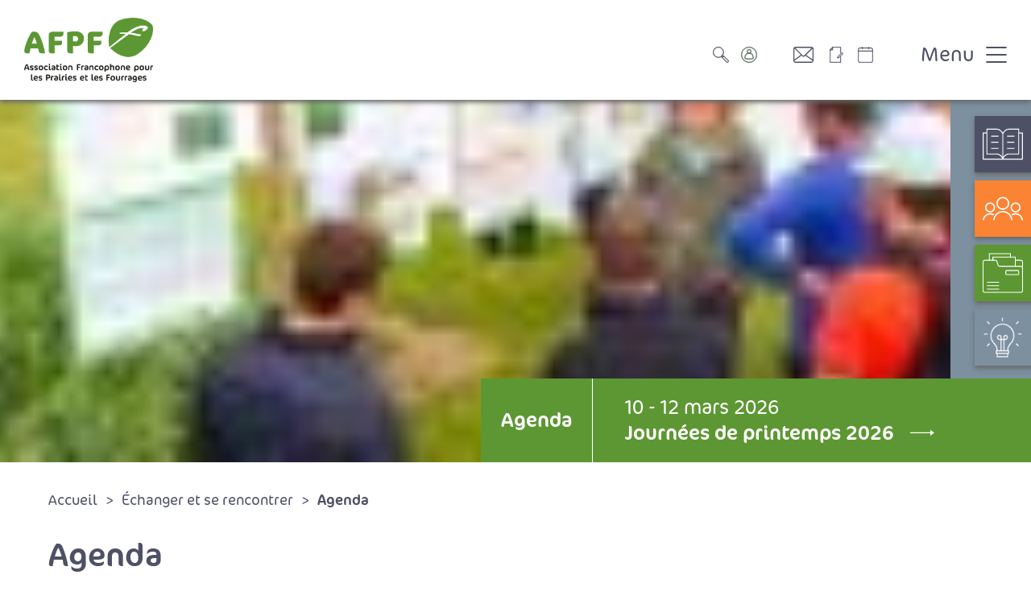

--- FILE ---
content_type: text/html; charset=utf-8
request_url: https://afpf-asso.fr/agenda?afpf_blo_agenda=....0.1
body_size: 7682
content:
<!DOCTYPE html>
<html xmlns="http://www.w3.org/1999/xhtml" xml:lang="fr" lang="fr" itemscope class="afpf_desktop1 is_blocs_grid is_not_touchable">
<head>
<title>Agenda - Association Francophone pour les Prairies et Fourrages</title>
<meta charset="utf-8" />
<link rel="canonical" href="https://afpf-asso.fr/agenda" />
	<link rel="icon" type="image/png" href="https://afpf-asso.fr/favicon.png" />
<meta name="viewport" content="width=device-width, initial-scale=1, maximum-scale=3, viewport-fit=cover" />
<meta name="description" content="L'ensemble des journ&eacute;es et formations sur les fourrages et les prairies en temps r&eacute;el." />
<meta property="og:title" content="Agenda - Association Francophone pour les Prairies et Fourrages" />
<meta property="og:description" content="L'ensemble des journées et formations sur les fourrages et les prairies en temps réel." />
<meta property="og:url" content="https://afpf-asso.fr/agenda" />
<meta property="og:site_name" content="Association Francophone pour les Prairies et Fourrages" />
<meta property="og:image" content="https://afpf-asso.fr/_objects/tao_medias/image/sh18-espace-conseils-12-hd-light-8619.jpg" />
<meta itemprop="name" content="Agenda - Association Francophone pour les Prairies et Fourrages" />
<meta itemprop="description" content="L'ensemble des journées et formations sur les fourrages et les prairies en temps réel." />
<meta itemprop="image" content="https://afpf-asso.fr/_objects/tao_medias/image/sh18-espace-conseils-12-hd-light-8619.jpg" />
<link rel="stylesheet" href="https://afpf-asso.fr/_site_400/_ressources/css/pack_tao_site.min.css?lastMod=1739687921" media="all" type="text/css" />
<link rel="stylesheet" href="https://afpf-asso.fr/_modules/afpf2_sit_structure/_ressources/afpf2_sit_structure.min.css?lastMod=1753784717" media="all" type="text/css" />
<link rel="stylesheet" href="https://afpf-asso.fr/_framework_400/_ressources/css/fw_slider.min.css?lastMod=1739687942" media="all" type="text/css" />
<link rel="stylesheet" href="https://afpf-asso.fr/__project/_ressources/afpf2_blocs.min.css?lastMod=1743137970" media="all" type="text/css" />
<script src="https://afpf-asso.fr/_site_400/_ressources/js/pack_tao_site.min.js?lastMod=1739687929"></script>
<script defer src="https://afpf-asso.fr/_site_400/_ressources/js/pack_tao_site_defer.min.js?lastMod=1739687929"></script>
<script src="https://afpf-asso.fr/_modules/afpf2_sit_structure/_ressources/afpf2_sit_structure.min.js?lastMod=1739705587"></script>
<script src="https://afpf-asso.fr/_framework_400/_ressources/js/fw_slider.min.js?lastMod=1739687943"></script>
<script>

	viewport = 'afpf_desktop1';
	device_sw = 1180;
	device_sh = 2097;
	is_touchable = 0;
	is_blocs_linear = 0;
	init_window_sw = 1180;
	init_window_sh = 2097;
	window_sw = 1180;
	window_sw_min = 1180;
	window_sh = 2097;
	wrapper_w = 1180;
	wrapper_marge = 0;
	scrollbar_w = 0;
	scrollbar_h = 0;
	orientation = 0;
	redirect_referer = '';

	old_ww = $(window).width();
	old_wh = $(window).height();
	fw_url_framework = "https://afpf-asso.fr/_framework_400/";
	fw_url_externals = "https://afpf-asso.fr/_externals_400/";
	fw_url_ressources = "https://afpf-asso.fr/__project/_ressources/";
	fw_url_site = "https://afpf-asso.fr/";
	fw_consents['medias'] = 0;
	fw_consents['stats'] = 0;
	fw_consents['marketing'] = 0;
	fw_consents['socials'] = 0;
			fw_bypass_load = true;
scrollStrid = '_pages-agenda-agenda';
</script>

<style>

	#fw_str_wrapper {
	position: relative;
	width: 1180px;
	margin: 0 0px;
	min-height: 2097px;
	}
	html,
	html .afpf2_blocs {
	font-size: 25px;
	}
</style>
</head>
<body>


<div id="fw_str_wrapper" class="int">
<div id="str-corps">
		<header>
			<section id="sec-entete">
				<div class="content">
					<a href="https://afpf-asso.fr/" class="logo"><span class="none">Retour en page d'accueil</span></a>
					<ul>
								<li class="ico p13"><a href="https://afpf-asso.fr/recherche"><span class="none">Recherche</span></a></li>
								<li class="ico p14"><a href="https://afpf-asso.fr/compte"><span class="none">Mon compte</span></a></li>
								<li class="ico p10"><a href="https://afpf-asso.fr/contacter-l-afpf"><span class="none">Contacter l'AFPF</span></a></li>
								<li class="ico p12"><a href="https://afpf-asso.fr/la-feuille-la-newsletter-de-l-afpf"><span class="none">La feuille : la Newsletter de l'AFPF</span></a></li>
								<li class="ico p11"><a href="https://afpf-asso.fr/agenda"><span class="none">Agenda</span></a></li>
						<li id="toggle-menu"><span class="open">Menu</span><span class="close none">Fermer</span></li>
					</ul>
				</div>
				<div id="str-menu" class="closed">
					<div class="wrapper">
						<div class="str-container">
							
			<nav id="fw_str_menu-menu1" class="fw_str_menu" data-width="300" data-sens="left">
		<ul class="niv_ul niv1_ul">
			
				<li id="menu1_niv_1" class="niv_li niv1_li niv1_li_1 first menu1_pag_6"><a href="https://afpf-asso.fr/connaitre-l-afpf-et-ses-actualites" class="niv_a niv1_a"  target="_self">Connaître l’AFPF et ses actualités</a>
		<ul class="niv_ul niv2_ul">
			
				<li id="menu1_niv_16" class="niv_li niv2_li niv2_li_1 first feuille menu1_pag_25"><a href="https://afpf-asso.fr/l-histoire-et-les-missions-de-l-afpf" class="niv_a niv2_a"  target="_self">L'histoire et les missions de l'AFPF</a>
				</li>
				<li id="menu1_niv_17" class="niv_li niv2_li niv2_li_2 feuille menu1_pag_26"><a href="https://afpf-asso.fr/notre-organisation" class="niv_a niv2_a"  target="_self">Notre organisation</a>
				</li>
				<li id="menu1_niv_18" class="niv_li niv2_li niv2_li_3 feuille menu1_pag_19"><a href="https://afpf-asso.fr/adherer-a-l-afpf" class="niv_a niv2_a"  target="_self">Adhérer à l'AFPF</a>
				</li>
				<li id="menu1_niv_19" class="niv_li niv2_li niv2_li_4 last feuille menu1_pag_27"><a href="https://afpf-asso.fr/nos-actualites" class="niv_a niv2_a"  target="_self">Nos actualités</a>
				</li>
		</ul>
				</li>
				<li id="menu1_niv_2" class="niv_li niv1_li niv1_li_2 menu1_pag_7"><a href="https://afpf-asso.fr/se-documenter-sur-les-fourrages-et-les-prairies" class="niv_a niv1_a"  target="_self">Se documenter sur les fourrages et les prairies</a>
		<ul class="niv_ul niv2_ul">
			
				<li id="menu1_niv_23" class="niv_li niv2_li niv2_li_1 first feuille menu1_pag_15"><a href="https://afpf-asso.fr/la-revue-fourrages" class="niv_a niv2_a"  target="_self">La revue Fourrages</a>
				</li>
				<li id="menu1_niv_29" class="niv_li niv2_li niv2_li_2 feuille menu1_pag_17"><a href="https://afpf-asso.fr/mediatheque" class="niv_a niv2_a"  target="_self">Médiathèque</a>
				</li>
				<li id="menu1_niv_21" class="niv_li niv2_li niv2_li_3 feuille menu1_pag_31"><a href="https://afpf-asso.fr/les-guides-techniques-de-l-afpf" class="niv_a niv2_a"  target="_self">Les guides techniques de l'AFPF</a>
				</li>
				<li id="menu1_niv_20" class="niv_li niv2_li niv2_li_4 last feuille menu1_pag_30"><a href="https://afpf-asso.fr/les-dossiers-thematiques" class="niv_a niv2_a"  target="_self">Les dossiers thématiques</a>
				</li>
		</ul>
				</li>
				<li id="menu1_niv_3" class="niv_li niv1_li niv1_li_3 menu1_pag_8"><a href="https://afpf-asso.fr/etre-a-la-page-sur-les-fourrages" class="niv_a niv1_a"  target="_self">Être à la page sur les Fourrages</a>
		<ul class="niv_ul niv2_ul">
			
				<li id="menu1_niv_40" class="niv_li niv2_li niv2_li_1 first feuille menu1_pag_16"><a href="https://afpf-asso.fr/les-journees-afpf" class="niv_a niv2_a"  target="_self">Les Journées AFPF</a>
				</li>
				<li id="menu1_niv_25" class="niv_li niv2_li niv2_li_2 feuille menu1_pag_18"><a href="https://afpf-asso.fr/espace-projets" class="niv_a niv2_a"  target="_self">Espace Projets</a>
				</li>
				<li id="menu1_niv_22" class="niv_li niv2_li niv2_li_3 feuille menu1_pag_32"><a href="https://afpf-asso.fr/projet/formation-grass-school" class="niv_a niv2_a"  target="_self">La formation Grass School</a>
				</li>
				<li id="menu1_niv_46" class="niv_li niv2_li niv2_li_4 last feuille menu1_pag_66"><a href="https://afpf-asso.fr/listes-recommandees" class="niv_a niv2_a"  target="_self">Listes Recommandées</a>
				</li>
		</ul>
				</li>
				<li id="menu1_niv_4" class="niv_li niv1_li niv1_li_4 last active menu1_pag_9"><a href="https://afpf-asso.fr/echanger-et-se-rencontrer" class="niv_a niv1_a"  target="_self">Échanger et se rencontrer</a>
		<ul class="niv_ul niv2_ul">
			
				<li id="menu1_niv_24" class="niv_li niv2_li niv2_li_1 first feuille menu1_pag_16"><a href="https://afpf-asso.fr/les-journees-afpf" class="niv_a niv2_a"  target="_self">Les Journées AFPF</a>
				</li>
				<li id="menu1_niv_26" class="niv_li niv2_li niv2_li_2 feuille menu1_pag_12"><a href="https://afpf-asso.fr/la-feuille-la-newsletter-de-l-afpf" class="niv_a niv2_a"  target="_self">La feuille : la Newsletter de l'AFPF</a>
				</li>
				<li id="menu1_niv_28" class="niv_li niv2_li niv2_li_3 active feuille menu1_pag_11"><a href="https://afpf-asso.fr/agenda" class="niv_a niv2_a"  target="_self">Agenda</a>
				</li>
				<li id="menu1_niv_27" class="niv_li niv2_li niv2_li_4 last feuille menu1_pag_10"><a href="https://afpf-asso.fr/contacter-l-afpf" class="niv_a niv2_a"  target="_self">Contacter l'AFPF</a>
				</li>
		</ul>
				</li>
		</ul>
			</nav>
							<ul class="icos">
										<li class="ico p10"><a href="https://afpf-asso.fr/contacter-l-afpf">Contacter l'AFPF</a></li>
										<li class="ico p11"><a href="https://afpf-asso.fr/agenda">Agenda</a></li>
										<li class="ico p12"><a href="https://afpf-asso.fr/la-feuille-la-newsletter-de-l-afpf">La feuille : la Newsletter de l'AFPF</a></li>
							</ul>
						</div>
					</div>
				</div>
			</section>
			<section id="sec-bandeau">
					
			<div id="tao_media-7701-366750486102995" class="tao_media tao_media-only tao_media-image" style="width: 1180px; height:450px;">
				<div class="tao_media-visuel" style="width: 1180px; height:450px;">
					
				<picture>
					<source type="image/webp" srcset="https://afpf-asso.fr/_objects/tao_medias/image/vignettes/sh18-espace-conseils-12-hd-light-8963.jpg?1719509891" data-fw_lazy_srcset_2="https://afpf-asso.fr/_objects/tao_medias/image/vignettes/sh18-espace-conseils-12-hd-light-8963.webp?1719509891 200w, https://afpf-asso.fr/_objects/tao_medias/image/lres/sh18-espace-conseils-12-hd-light-8963.webp?1719509891 1500w, https://afpf-asso.fr/_objects/tao_medias/image/hres/sh18-espace-conseils-12-hd-light-8963.webp?1719509891 2000w">
					<source srcset="https://afpf-asso.fr/_objects/tao_medias/image/vignettes/sh18-espace-conseils-12-hd-light-8963.jpg?1719509891" data-fw_lazy_srcset_2="https://afpf-asso.fr/_objects/tao_medias/image/vignettes/sh18-espace-conseils-12-hd-light-8963.jpg?1719509891 200w, https://afpf-asso.fr/_objects/tao_medias/image/lres/sh18-espace-conseils-12-hd-light-8963.jpg?1719509891 1500w, https://afpf-asso.fr/_objects/tao_medias/image/hres/sh18-espace-conseils-12-hd-light-8963.jpg?1719509891 2000w">
					<img src="https://afpf-asso.fr/_objects/tao_medias/image/vignettes/sh18-espace-conseils-12-hd-light-8963.jpg?1719509891" alt="L&rsquo;autonomie prot&eacute;ique mise en avant au Salon de l&rsquo;herbe" title="L&rsquo;autonomie prot&eacute;ique mise en avant au Salon de l&rsquo;herbe &copy; Salon de l'herbe" width="1180" height="450" decoding="async"  style="position: absolute; top: 0px; left: -910px; width: 3000px; height: 450px;"/>
				</picture>
				</div>
			</div>
					
		<div id="str-raccourcis">
		<ul>
				<li class="p15"><a href="https://afpf-asso.fr/la-revue-fourrages"><span>La revue Fourrages</span></a></li>
				<li class="p16"><a href="https://afpf-asso.fr/les-journees-afpf"><span>Les Journées AFPF</span></a></li>
				<li class="p17"><a href="https://afpf-asso.fr/mediatheque"><span>Médiathèque</span></a></li>
				<li class="p18"><a href="https://afpf-asso.fr/espace-projets"><span>Espace Projets</span></a></li>
		</ul>
		</div>
					
				<div id="str-agenda_une">
					<div class="content">
						<a href="https://afpf-asso.fr/agenda" class="all">Agenda</a><a href="https://afpf-asso.fr/journee/journees-de-printemps-2026" target="_blank" class="event"><span class="date">10 - 12 mars 2026</span><span class="titre">Journées de printemps 2026</span></a>
					</div>
				</div>
			</section>
		</header>
		<main>
			<div class="str-container">
				
		<div id="str-boussole">
			<div class="str-container">
			
		<ul class="fw_nav_boussole" itemscope itemtype="https://schema.org/BreadCrumbList">
      <li itemprop="itemListElement" itemscope itemtype="http://schema.org/ListItem"><a href="https://afpf-asso.fr/" itemprop="item"><span itemprop="name">Accueil</span><meta itemprop="position" content="1"
      /></a></li>
      <li itemprop="itemListElement" itemscope itemtype="http://schema.org/ListItem"><a href="https://afpf-asso.fr/echanger-et-se-rencontrer" itemprop="item"><span itemprop="name">Échanger et se rencontrer</span><meta itemprop="position" content="2"
      /></a></li>
      <li itemprop="itemListElement" itemscope itemtype="http://schema.org/ListItem"><a  itemprop="item"><span itemprop="name">Agenda</span><meta itemprop="position" content="3"
      /></a></li>
		</ul>
			</div>
		</div>
				
		<div id="str-titre">
			<h1>Agenda</h1>
					<p class="resume">L'ensemble des journées et formations sur les fourrages et les prairies en temps réel.</p>
		</div>
				
		<div id="tao_blocs_152_default_11" class="tao_blocs tao_blocs_grid afpf2_blocs" style="width: 1180px; height: 571px;" data-width="1177" data-height="571" data-ratio="1">
			<div id="tao_bloc_152_186" class="tao_bloc tao_bloc_grid tao_bloc_module tao_bloc-top tao_bloc-tl tao_bloc_module-afpf_agenda" style=" border-top-width: 10px; border-bottom-width: 10px; border-left-width: 10px; border-right-width: 10px; top: 0px; left: 3px; width: 1177px; height: 571px;" data-top="0" data-left="3" data-width="1177" data-height="571" data-marges_width="20" data-marges_height="20" data-style_width="0" data-style_height="0">
				
							<div class="tao_bloc_module-content" style="width:1157px;">
								
		<div class="blo_agenda">

			<div class="onglets">
				<span><a href="https://afpf-asso.fr/agenda?afpf2_blo_agenda=....0.0" class="str-btn str-btn-pt">Evénements</a></span>
				<span><a href="https://afpf-asso.fr/agenda?afpf2_blo_agenda=....0.1" class="str-btn str-btn-pt gris">Formations</a></span>
				<span class="archives"><a href="https://afpf-asso.fr/agenda?afpf2_blo_agenda=....1.0" class="str-btn str-btn-pt">archives &nbsp; <i class="fa fa-angle-right"></i></a></span>
			</div>

			<div class="liste">
						<a href="https://afpf-asso.fr/evenement/seminaire-de-fin-du-projet-praidiv-la-sante-est-dans-le-pre" target="_self" class="eve">
							<span class="content">
								<span class="dates"><span class="date">03 f&eacute;vrier 2026</span></span>
									<span class="cols">
										<span class="img">
				<picture>
					<source type="image/webp" srcset="https://afpf-asso.fr/_objects/tao_medias/image/vignettes/logo-praidiv-10708.jpg?1764841290" data-fw_lazy_srcset_2="https://afpf-asso.fr/_objects/tao_medias/image/share_img_les/logo-praidiv-10708.webp?1764841290 150w, https://afpf-asso.fr/_objects/tao_medias/image/share_img/logo-praidiv-10708.webp?1764841290 300w">
					<source srcset="https://afpf-asso.fr/_objects/tao_medias/image/vignettes/logo-praidiv-10708.jpg?1764841290" data-fw_lazy_srcset_2="https://afpf-asso.fr/_objects/tao_medias/image/share_img_les/logo-praidiv-10708.jpg?1764841290 150w, https://afpf-asso.fr/_objects/tao_medias/image/share_img/logo-praidiv-10708.jpg?1764841290 300w">
					<img src="https://afpf-asso.fr/_objects/tao_medias/image/vignettes/logo-praidiv-10708.jpg?1764841290" alt="Praidiv logo" title="Praidiv logo" width="150" height="100" decoding="async"  style="position: absolute; top: 0px; left: -0.625px; width: 151.250px; height: 100px;"/>
				</picture></span>
									<span class="textes">
										<span class="titre">Séminaire de fin du projet Praidiv - la santé est dans le pré</span>
										
									</span>
									</span>
							</span>
						</a>
						<a href="https://grazing4agroecology.eu/events-2/events-within-g4ae/" target="_blank" class="eve">
							<span class="content">
								<span class="dates"><span class="date">10 f&eacute;vrier 2026</span></span>
									<span class="cols">
										<span class="img">
				<picture>
					<source type="image/webp" srcset="https://afpf-asso.fr/_objects/tao_medias/image/vignettes/grazing-10738.jpg?1766067522" data-fw_lazy_srcset_2="https://afpf-asso.fr/_objects/tao_medias/image/share_img_les/grazing-10738.webp?1766067522 150w, https://afpf-asso.fr/_objects/tao_medias/image/share_img/grazing-10738.webp?1766067522 300w">
					<source srcset="https://afpf-asso.fr/_objects/tao_medias/image/vignettes/grazing-10738.jpg?1766067522" data-fw_lazy_srcset_2="https://afpf-asso.fr/_objects/tao_medias/image/share_img_les/grazing-10738.jpg?1766067522 150w, https://afpf-asso.fr/_objects/tao_medias/image/share_img/grazing-10738.jpg?1766067522 300w">
					<img src="https://afpf-asso.fr/_objects/tao_medias/image/vignettes/grazing-10738.jpg?1766067522" alt="Grazing4agroecology" title="Grazing4agroecology" width="150" height="100" decoding="async"  style="position: absolute; top: 0px; left: -0.625px; width: 151.250px; height: 100px;"/>
				</picture></span>
									<span class="textes">
										<span class="titre">The Future of Grazing in Europe - Grazing4AgroEcology Policy Session</span>
										
									</span>
									</span>
							</span>
						</a>
						<a href="https://z2pl.mjt.lu/nl3/UJaW1MWOegAjRXNxYABLLQ?m=AWYAAIk7JlYAAc7QIfQAAScqHjwAAYCrfUQAoYmNAAXeIQBpN97F0_6SYvyLTlSFpnjlR6RRYAAFn5M&b=dde38a0b&e=435d962c&x=4JBYw0MhxPpfh4npWKBpcT20a7QT5LZcxE12pvRKmo4" target="_blank" class="eve">
							<span class="content">
								<span class="dates"><span class="date">12 f&eacute;vrier 2026</span></span>
									<span class="cols">
										<span class="img">
				<picture>
					<source type="image/webp" srcset="https://afpf-asso.fr/_objects/tao_medias/image/vignettes/semae-logo-portrait-signature-couleur-rvb-10734.jpg?1765276655" data-fw_lazy_srcset_2="https://afpf-asso.fr/_objects/tao_medias/image/share_img_les/semae-logo-portrait-signature-couleur-rvb-10734.webp?1765276655 150w, https://afpf-asso.fr/_objects/tao_medias/image/share_img/semae-logo-portrait-signature-couleur-rvb-10734.webp?1765276655 300w">
					<source srcset="https://afpf-asso.fr/_objects/tao_medias/image/vignettes/semae-logo-portrait-signature-couleur-rvb-10734.jpg?1765276655" data-fw_lazy_srcset_2="https://afpf-asso.fr/_objects/tao_medias/image/share_img_les/semae-logo-portrait-signature-couleur-rvb-10734.jpg?1765276655 150w, https://afpf-asso.fr/_objects/tao_medias/image/share_img/semae-logo-portrait-signature-couleur-rvb-10734.jpg?1765276655 300w">
					<img src="https://afpf-asso.fr/_objects/tao_medias/image/vignettes/semae-logo-portrait-signature-couleur-rvb-10734.jpg?1765276655" alt="logo SEMAE (ancien Gnis)" title="logo SEMAE (ancien Gnis) &copy; Gnis" width="150" height="100" decoding="async"  style="position: absolute; top: 0px; left: -0.625px; width: 151.250px; height: 100px;"/>
				</picture></span>
									<span class="textes">
										<span class="titre">Journée régionale plantes de services - région SEMAE Sud-Ouest</span>
										<span class="resume">Semences & plantes de services : vers des couverts plus performants</span>
									</span>
									</span>
							</span>
						</a>
						<a href="https://afpf-asso.fr/journee/journees-de-printemps-2026" target="_blank" class="eve">
							<span class="content">
								<span class="dates"><span class="date">10 - 12 mars 2026</span></span>
									<span class="cols">
										<span class="img">
				<picture>
					<source type="image/webp" srcset="https://afpf-asso.fr/_objects/tao_medias/image/vignettes/str-logo-10171.png?1744362926" data-fw_lazy_srcset_2="https://afpf-asso.fr/_objects/tao_medias/image/share_img_les/str-logo-10171.webp?1744362926 150w, https://afpf-asso.fr/_objects/tao_medias/image/share_img/str-logo-10171.webp?1744362926 300w">
					<source srcset="https://afpf-asso.fr/_objects/tao_medias/image/vignettes/str-logo-10171.png?1744362926" data-fw_lazy_srcset_2="https://afpf-asso.fr/_objects/tao_medias/image/share_img_les/str-logo-10171.png?1744362926 150w, https://afpf-asso.fr/_objects/tao_medias/image/share_img/str-logo-10171.png?1744362926 300w">
					<img src="https://afpf-asso.fr/_objects/tao_medias/image/vignettes/str-logo-10171.png?1744362926" alt="AFPF" title="AFPF" width="150" height="100" decoding="async"  style="position: absolute; top: 0px; left: -0.625px; width: 151.250px; height: 100px;"/>
				</picture></span>
									<span class="textes">
										<span class="titre">Journées de printemps 2026</span>
										
									</span>
									</span>
							</span>
						</a>
						<a href="https://www.salonherbe.com/" target="_blank" class="eve">
							<span class="content">
								<span class="dates"><span class="date">20 - 21 mai 2026</span></span>
									<span class="cols">
										<span class="img">
				<picture>
					<source type="image/webp" srcset="https://afpf-asso.fr/_objects/tao_medias/image/vignettes/sh-logo-bd-rose-10649.png?1760451615" data-fw_lazy_srcset_2="https://afpf-asso.fr/_objects/tao_medias/image/share_img_les/sh-logo-bd-rose-10649.webp?1760451615 150w, https://afpf-asso.fr/_objects/tao_medias/image/share_img/sh-logo-bd-rose-10649.webp?1760451615 300w">
					<source srcset="https://afpf-asso.fr/_objects/tao_medias/image/vignettes/sh-logo-bd-rose-10649.png?1760451615" data-fw_lazy_srcset_2="https://afpf-asso.fr/_objects/tao_medias/image/share_img_les/sh-logo-bd-rose-10649.png?1760451615 150w, https://afpf-asso.fr/_objects/tao_medias/image/share_img/sh-logo-bd-rose-10649.png?1760451615 300w">
					<img src="https://afpf-asso.fr/_objects/tao_medias/image/vignettes/sh-logo-bd-rose-10649.png?1760451615" alt="Salon de l'herbe" title="Salon de l'herbe &copy; Salon de l'herbe et des fourrages" width="150" height="100" decoding="async"  style="position: absolute; top: 0px; left: -0.625px; width: 151.250px; height: 100px;"/>
				</picture></span>
									<span class="textes">
										<span class="titre">Salon de l'herbe et des fourrages</span>
										
									</span>
									</span>
							</span>
						</a>
						<a href="https://afpf-asso.fr/evenement/50-ans-de-la-ferme-experimentale-des-bordes" target="_self" class="eve">
							<span class="content">
								<span class="dates"><span class="date">29 - 30 mai 2026</span></span>
									<span class="cols">
										<span class="img">
				<picture>
					<source type="image/webp" srcset="https://afpf-asso.fr/_objects/tao_medias/image/vignettes/ferme-expe-les-bordes-10426.jpg?1756384444" data-fw_lazy_srcset_2="https://afpf-asso.fr/_objects/tao_medias/image/share_img_les/ferme-expe-les-bordes-10426.webp?1756384444 150w, https://afpf-asso.fr/_objects/tao_medias/image/share_img/ferme-expe-les-bordes-10426.webp?1756384444 300w">
					<source srcset="https://afpf-asso.fr/_objects/tao_medias/image/vignettes/ferme-expe-les-bordes-10426.jpg?1756384444" data-fw_lazy_srcset_2="https://afpf-asso.fr/_objects/tao_medias/image/share_img_les/ferme-expe-les-bordes-10426.jpg?1756384444 150w, https://afpf-asso.fr/_objects/tao_medias/image/share_img/ferme-expe-les-bordes-10426.jpg?1756384444 300w">
					<img src="https://afpf-asso.fr/_objects/tao_medias/image/vignettes/ferme-expe-les-bordes-10426.jpg?1756384444" alt="Ferme exp&eacute;rimentale des Bordes jeu les bois" title="Ferme exp&eacute;rimentale des Bordes jeu les bois" width="150" height="100" decoding="async"  style="position: absolute; top: 0px; left: -0.625px; width: 151.250px; height: 100px;"/>
				</picture></span>
									<span class="textes">
										<span class="titre">50 ans de la ferme expérimentale des Bordes</span>
										<span class="resume">Deux jours de journées portes ouvertes</span>
									</span>
									</span>
							</span>
						</a>
						<a href="https://journees3r.fr/" target="_blank" class="eve">
							<span class="content">
								<span class="dates"><span class="date">02 - 03 d&eacute;cembre 2026</span></span>
									<span class="cols">
										<span class="img">
				<picture>
					<source type="image/webp" srcset="https://afpf-asso.fr/_objects/tao_medias/image/vignettes/logo-3r-10687.png?1764172649" data-fw_lazy_srcset_2="https://afpf-asso.fr/_objects/tao_medias/image/share_img_les/logo-3r-10687.webp?1764172649 150w, https://afpf-asso.fr/_objects/tao_medias/image/share_img/logo-3r-10687.webp?1764172649 300w">
					<source srcset="https://afpf-asso.fr/_objects/tao_medias/image/vignettes/logo-3r-10687.png?1764172649" data-fw_lazy_srcset_2="https://afpf-asso.fr/_objects/tao_medias/image/share_img_les/logo-3r-10687.png?1764172649 150w, https://afpf-asso.fr/_objects/tao_medias/image/share_img/logo-3r-10687.png?1764172649 300w">
					<img src="https://afpf-asso.fr/_objects/tao_medias/image/vignettes/logo-3r-10687.png?1764172649" alt="Session autonomie prot&eacute;ique aux Journ&eacute;es 3R" title="Session autonomie prot&eacute;ique aux Journ&eacute;es 3R &copy; 3R" width="150" height="100" decoding="async"  style="position: absolute; top: 0px; left: -0.625px; width: 151.250px; height: 100px;"/>
				</picture></span>
									<span class="textes">
										<span class="titre">28ème édition des 3R (Rencontres Recherche Ruminants)</span>
										
									</span>
									</span>
							</span>
						</a>
			</div>
		</div>
							</div>
				
				</div>
		</div>
			</div>
		</main>
		<footer>
				<section id="sec-newsletter">
					<div class="str-container">
						<div class="textes">
							<h2>Newsletter</h2>
							<p class="sstitre">Inscrivez-vous pour recevoir notre newsletter.</p>
							<p>Cette lettre électronique proposée gratuitement par l'AFPF vise la mise en place d'un lien organique et vivant entre l'Association, ses membres et toutes les personnes concernées par les cultures fourragères et les prairies.</p>
						</div>
						<div class="form">
							
			<div class="blo_abonnement">
				
		<div id="sit_abonnement_sm-abo_b213-sit_abonnement" class="fw_form ">
			<form id="form-sit_abonnement_sm-abo_b213-sit_abonnement" name="form-sit_abonnement_sm-abo_b213-sit_abonnement" class="fw_ajax_form_form " method="post" action="" enctype="application/x-www-form-urlencoded" data-form_smf="sit_abonnement_sm-abo_b213-sit_abonnement">
<div id="field-sit_abonnement_sm-abo_b213-sit_abonnement-identite" class="fw_field fw_field_text" data-hovered="0" data-focused="0" data-updated="0" data-fw_parent="field-sit_abonnement_sm-abo_b213-sit_abonnement-identite" data-form_type="ajax_form">
<div class="fw_field_label"><label for="sit_abonnement_sm-abo_b213-sit_abonnement-identite">identité <span class="fw_requested">*</span></label></div>
		<div id="sit_abonnement_sm-abo_b213-sit_abonnement-identite-field_content" class="fw_field_content" data-values="sit_abonnement_sm-abo_b213-sit_abonnement-identite">
			<div id="sit_abonnement_sm-abo_b213-sit_abonnement-identite-field_champ" class="fw_field_champ">
	  		<input type="text" id="sit_abonnement_sm-abo_b213-sit_abonnement-identite" name="sit_abonnement_sm-abo_b213-sit_abonnement-identite" value=""  class="" data-fw_parent="field-sit_abonnement_sm-abo_b213-sit_abonnement-identite" data-form_smf="sit_abonnement_sm-abo_b213-sit_abonnement" />
		  	<span id="sit_abonnement_sm-abo_b213-sit_abonnement-identite-field_picto" class="fw_field_picto"></span>
		  </div>
		</div>
	<div class="clear"></div>
</div>
<div id="field-sit_abonnement_sm-abo_b213-sit_abonnement-mail" class="fw_field fw_field_text" data-hovered="0" data-focused="0" data-updated="0" data-fw_parent="field-sit_abonnement_sm-abo_b213-sit_abonnement-mail" data-form_type="ajax_form">
<div class="fw_field_label"><label for="sit_abonnement_sm-abo_b213-sit_abonnement-mail">email <span class="fw_requested">*</span></label></div>
		<div id="sit_abonnement_sm-abo_b213-sit_abonnement-mail-field_content" class="fw_field_content" data-values="sit_abonnement_sm-abo_b213-sit_abonnement-mail">
			<div id="sit_abonnement_sm-abo_b213-sit_abonnement-mail-field_champ" class="fw_field_champ">
	  		<input type="email" id="sit_abonnement_sm-abo_b213-sit_abonnement-mail" name="sit_abonnement_sm-abo_b213-sit_abonnement-mail" value=""  class="" data-fw_parent="field-sit_abonnement_sm-abo_b213-sit_abonnement-mail" data-form_smf="sit_abonnement_sm-abo_b213-sit_abonnement" />
		  	<span id="sit_abonnement_sm-abo_b213-sit_abonnement-mail-field_picto" class="fw_field_picto"></span>
		  </div>
		</div>
	<div class="clear"></div>
</div>
<div id="field-sit_abonnement_sm-abo_b213-sit_abonnement-abonnements" class="none fw_field fw_field_hidden" data-hovered="0" data-focused="0" data-updated="0" data-fw_parent="field-sit_abonnement_sm-abo_b213-sit_abonnement-abonnements" data-form_type="ajax_form">
		<div id="sit_abonnement_sm-abo_b213-sit_abonnement-abonnements-field_content" data-values="sit_abonnement_sm-abo_b213-sit_abonnement-abonnements">
	  	<input type="hidden" id="sit_abonnement_sm-abo_b213-sit_abonnement-abonnements" name="sit_abonnement_sm-abo_b213-sit_abonnement-abonnements" value="newsletter"  class="" data-fw_parent="field-sit_abonnement_sm-abo_b213-sit_abonnement-abonnements" data-form_smf="sit_abonnement_sm-abo_b213-sit_abonnement" />
		</div>
	<div class="clear"></div>
</div><span class="privacy">En validant votre inscription, vous acceptez la politique de confidentialité de ce site <a href="https://afpf-asso.fr/politique-de-confidentialite" target="_blank"><i class="fa fa-external-link-alt"></i></a></span>
<div id="field-sit_abonnement_sm-abo_b213-sit_abonnement-recaptcha" class="none fw_field fw_field_text" data-hovered="0" data-focused="0" data-updated="0" data-fw_parent="field-sit_abonnement_sm-abo_b213-sit_abonnement-recaptcha" data-form_type="ajax_form">
<div class="fw_field_label"><label for="sit_abonnement_sm-abo_b213-sit_abonnement-recaptcha">Donner le bon résultat : <strong></strong> <span class="fw_requested">*</span></label></div>
		<div id="sit_abonnement_sm-abo_b213-sit_abonnement-recaptcha-field_content" class="fw_field_content" data-values="sit_abonnement_sm-abo_b213-sit_abonnement-recaptcha">
			<div id="sit_abonnement_sm-abo_b213-sit_abonnement-recaptcha-field_champ" class="fw_field_champ">
			<strong>sept moins zéro =</strong>
			<select id="sit_abonnement_sm-abo_b213-sit_abonnement-recaptcha" name="sit_abonnement_sm-abo_b213-sit_abonnement-recaptcha"  class="fw_recaptcha" data-fw_parent="field-sit_abonnement_sm-abo_b213-sit_abonnement-recaptcha" data-form_smf="sit_abonnement_sm-abo_b213-sit_abonnement" style="display: inline-block; width: 200px; margin-left: 5px;">
				<option value="">-</option>
				<option value="0">zéro</option>
				<option value="1">un</option>
				<option value="2">deux</option>
				<option value="3">trois</option>
				<option value="4">quatre</option>
				<option value="5">cinq</option>
				<option value="6">six</option>
				<option value="7">sept</option>
				<option value="8">huit</option>
				<option value="9">neuf</option>
				<option value="10">dix</option>
				<option value="11">onze</option>
				<option value="12">douze</option>
				<option value="13">treize</option>
				<option value="14">quatorze</option>
				<option value="15">quinze</option>
				<option value="16">seize</option>
				<option value="17">dix-sept</option>
				<option value="18">dix-huit</option>
				<option value="19">dix-neuf</option>
				<option value="20">vingt</option>
			</select>
		  	<span id="sit_abonnement_sm-abo_b213-sit_abonnement-recaptcha-field_picto" class="fw_field_picto"></span>
		  </div>
		</div>
	<div class="clear"></div>
</div>
<div id="field-sit_abonnement_sm-abo_b213-sit_abonnement-submit-sit_abonnement_sm-abo_b213-sit_abonnement" class="fw_field fw_field_submit" data-hovered="0" data-focused="0" data-updated="0" data-fw_parent="field-sit_abonnement_sm-abo_b213-sit_abonnement-submit-sit_abonnement_sm-abo_b213-sit_abonnement" data-form_type="ajax_form">
			<div id="sit_abonnement_sm-abo_b213-sit_abonnement-submit-sit_abonnement_sm-abo_b213-sit_abonnement-field_content" class="fw_field_content" data-values="">
				<button type="submit" id="submit-sit_abonnement_sm-abo_b213-sit_abonnement" name="submit-sit_abonnement_sm-abo_b213-sit_abonnement"  class="fw_btn_submit fw_bleu fw_btn" data-fw_parent="field-sit_abonnement_sm-abo_b213-sit_abonnement-submit-sit_abonnement_sm-abo_b213-sit_abonnement" data-form_smf="sit_abonnement_sm-abo_b213-sit_abonnement" data-submit="form-sit_abonnement_sm-abo_b213-sit_abonnement">Valider</button>
			</div>
	<div class="clear"></div>
</div>
			<input type="hidden" name="form_smf" value="sit_abonnement_sm-abo_b213-sit_abonnement" />
			</form>
		</div>
			</div>
						</div>
					</div>
				</section>
			<section id="sec-pied">
				<div class="str-container">
					<h2>AFPF</h2>
					<div class="cols">
						<div class="coordonnees">
							<p>Maison nationale des éleveurs<br />149 rue de Bercy<br />75595 Paris Cedex 12<br /><a href="tel:+33769811662" class="tel">07.69.81.16.62</a></p>
							<div class="socials">
								<a href="https://fr.linkedin.com/company/afpf" target="_blank"><i class="fab fa-linkedin"></i></a>
								<a href="https://twitter.com/afpf_frprairie" target="_blank"><i class="fab fa-twitter"></i></a>
							</div>
						</div>
						<div class="menu2">
							
			<nav id="fw_str_menu-menu2" class="fw_str_menu" data-width="300" data-sens="left">
		<ul class="niv_ul niv1_ul">
			
				<li id="menu2_niv_5" class="niv_li niv1_li niv1_li_1 first feuille menu2_pag_10"><a href="https://afpf-asso.fr/contacter-l-afpf" class="niv_a niv1_a"  target="_self">Nous écrire</a>
				</li>
				<li id="menu2_niv_6" class="niv_li niv1_li niv1_li_2 feuille menu2_pag_12"><a href="https://afpf-asso.fr/la-feuille-la-newsletter-de-l-afpf" class="niv_a niv1_a"  target="_self">La feuille : la Newsletter de l'AFPF</a>
				</li>
				<li id="menu2_niv_7" class="niv_li niv1_li niv1_li_3 last feuille menu2_pag_19"><a href="https://afpf-asso.fr/adherer-a-l-afpf" class="niv_a niv1_a"  target="_self">Adhérer à l'AFPF</a>
				</li>
		</ul>
			</nav>
						</div>
						<div class="menu3">
							
			<nav id="fw_str_menu-menu3" class="fw_str_menu" data-width="300" data-sens="left">
		<ul class="niv_ul niv1_ul">
			
				<li id="menu3_niv_9" class="niv_li niv1_li niv1_li_1 first last menu3_pag_21"><a href="https://afpf-asso.fr/espace-presse" class="niv_a niv1_a"  target="_self">Espace presse</a>
		<ul class="niv_ul niv2_ul">
			
				<li id="menu3_niv_11" class="niv_li niv2_li niv2_li_1 first feuille menu3_pag_23"><a href="https://afpf-asso.fr/communiques-de-presse" class="niv_a niv2_a"  target="_self">Communiqués de presse</a>
				</li>
				<li id="menu3_niv_12" class="niv_li niv2_li niv2_li_2 last feuille menu3_pag_24"><a href="https://afpf-asso.fr/revue-de-presse" class="niv_a niv2_a"  target="_self">Revue de presse</a>
				</li>
		</ul>
				</li>
		</ul>
			</nav>
						</div>
						<div class="menu4">
							
			<nav id="fw_str_menu-menu4" class="fw_str_menu" data-width="300" data-sens="left">
		<ul class="niv_ul niv1_ul">
			
				<li id="menu4_niv_14" class="niv_li niv1_li niv1_li_1 first feuille menu4_pag_3"><a href="https://afpf-asso.fr/mentions-legales" class="niv_a niv1_a"  target="_self">Mentions légales</a>
				</li>
				<li id="menu4_niv_15" class="niv_li niv1_li niv1_li_2 last feuille menu4_pag_4"><a href="https://afpf-asso.fr/politique-de-confidentialite" class="niv_a niv1_a"  target="_self">Politique de confidentialité</a>
				</li>
		</ul>
			</nav>
						</div>
					</div>
				</div>
			</section>
		</footer>
</div>
</div>
  	<div id="fw_notices">
  	</div>

<script>
fw.callback_ready_fcts.push(function() {


		init_form('form-sit_abonnement_sm-abo_b213-sit_abonnement');
		init_form_field('field-sit_abonnement_sm-abo_b213-sit_abonnement-identite');
		init_form_field('field-sit_abonnement_sm-abo_b213-sit_abonnement-mail');
		init_form_field('field-sit_abonnement_sm-abo_b213-sit_abonnement-abonnements');
		init_form_field('field-sit_abonnement_sm-abo_b213-sit_abonnement-recaptcha');
		init_form_field('field-sit_abonnement_sm-abo_b213-sit_abonnement-submit-sit_abonnement_sm-abo_b213-sit_abonnement');
});
</script>
<script>

	fw.callback_resize_fcts.push(function() {
		majax_interface('site', 'update_viewport_session', {'device_sw': 0, 'device_sh': 0, 'is_touchable': 0, 'init_window_sw': 0, 'init_window_sh': 0, 'window_sw': 0, 'window_sw_min': 0, 'window_sh': 0, 'scrollbar_w': 0, 'scrollbar_h': 0, 'orientation': 0, 'is_redirect': 1});
	});
var is_save_alert_txt = "Enregistrez les informations modifées avant de quitter cette page sinon elles ne seront pas prises en compte";
fw_ressources_loaded.push('https://afpf-asso.fr/_site_400/_ressources/css/pack_tao_site.min.css');
fw_ressources_loaded.push('https://afpf-asso.fr/_framework_400/_ressources/css/pack_framework.min.css');
fw_ressources_loaded.push('https://afpf-asso.fr/_taoma_400/_ressources/tao_links.css');
fw_ressources_loaded.push('https://afpf-asso.fr/_taoma_400/_ressources/tao_medias.css');
fw_ressources_loaded.push('https://afpf-asso.fr/_taoma_400/_ressources/tao_blocs.css');
fw_ressources_loaded.push('https://afpf-asso.fr/_site_400/_ressources/js/pack_tao_site.min.js');
fw_ressources_loaded.push('https://afpf-asso.fr/_framework_400/_ressources/js/pack_framework.min.js');
fw_ressources_loaded.push('https://afpf-asso.fr/_taoma_400/_ressources/tao_medias.js');
fw_ressources_loaded.push('https://afpf-asso.fr/_taoma_400/_ressources/tao_blocs.js');
fw_ressources_loaded.push('https://afpf-asso.fr/_site_400/_ressources/js/pack_tao_site_defer.min.js');
fw_ressources_loaded.push('https://afpf-asso.fr/_framework_400/_ressources/js/pack_framework_defer.min.js');
fw_ressources_loaded.push('https://afpf-asso.fr/_modules/afpf2_sit_structure/_ressources/afpf2_sit_structure.css');
fw_ressources_loaded.push('https://afpf-asso.fr/_modules/afpf2_sit_structure/_ressources/afpf2_sit_structure.js');
fw_ressources_loaded.push('https://afpf-asso.fr/_framework_400/_ressources/css/fw_slider.css');
fw_ressources_loaded.push('https://afpf-asso.fr/_framework_400/_ressources/js/fw_slider.js');
fw_ressources_loaded.push('https://afpf-asso.fr/__project/_ressources/afpf2_blocs.css');
</script>
<script>
function fw_consent_callback() {

}
</script>

		<div id="fw_consent_bandeau" class=" fw_consent_bandeau_overlay">
			<div class="fw_consent_content">
				<div class="fw_consent_titre">
				Votre consentement
				</div>
				<div class="fw_consent_consignes">
				Ce site nécessite votre consentement afin de suivre et analyser votre navigation. <a href="https://afpf-asso.fr/politique-de-confidentialite">cliquez ici pour en savoir plus</a>
				</div>
				
		<div class="fw_consent_btns">
			<button class="fw_consent_bandeau_btn" onclick="fw_consent_policy_accept_all();"><i class="fa fa-check"></i> Accepter</button>
			<a href="javascript:;" onclick="fw_consent_policy_params('fw_consent_policy_all');">Choisir mes traceurs</a>
			<a href="javascript:;" onclick="fw_consent_policy_deny_all();">Continuer sans accepter</a>
		</div>
		
			<div class="fw_consent_policy_all fw_consent_policy none" data-strid="afpf-consent_policy">

				<div class="infos">
					Ce site et les services liés sont susceptibles de déposer des cookies* (ou traceurs) sur votre ordinateur.<br /> Ils ne sont pas installés par défaut.
				</div>
				<div class="consentement">
					<label>
						<input type="checkbox" name="fw_consent_policy_items[]" value="medias"/>
						Traceurs statistiques et marketing des médias Vidéos
					</label>
					<p>Les plateformes de diffusion de vidéos en ligne (Youtube, Vimeo, Dailymotion...) peuvent déposer des cookies destinés au suivi statistique et marketing de vos consultations. Reportez-vous à leurs politiques de confidentialités respectives pour en savoir plus.<br />Le refus de ces cookies n'altérera pas leur consultation sur le site actuel.</p>
				</div>
				<div class="consentement">
					<label>
						<input type="checkbox" name="fw_consent_policy_items[]" value="stats"/>
						Traceurs de mesure d'audience
					</label>
					<p>Ce site fait l'objet de mesure d'audience via la plateforme Google Analytics. Reportez-vous à la politique de confidentialité de Google Analytics pour en savoir plus.<br />Le refus de ces cookies n'altérera pas votre expérience utilisateur sur le site actuel.</p>
				</div>
				<div class="consentement">
					<label>
						<input type="checkbox" name="fw_consent_policy_items[]" value="socials"/>
						Traceurs de partage de lien vers les réseaux sociaux
					</label>
					<p>Les réseaux sociaux (Facebook, Twitter, Instagram, Trip Advisor...) peuvent déposer des cookies destinés au suivi statistique et marketing de vos partages de liens. Reportez-vous à leurs politiques de confidentialités respectives pour en savoir plus.<br />Le refus de ces cookies n'altérera pas la consultation du site actuel, mais vous empêchera de partager le contenu de ce site sur vos réseaux respectifs.</p>
				</div>
				<div class="actions">
					<button class="fw_consent_policy_btn" onclick="fw_consent_policy_update(false);"><i class="fa fa-check"></i> Enregistrer mes choix</button>
					<button class="fw_consent_policy_btn_all" onclick="fw_consent_policy_check_all();"><i class="far fa-check-square"></i> Tout cocher</button>
					<button class="fw_consent_policy_btn_all" onclick="fw_consent_policy_uncheck_all();"><i class="far fa-square"></i> Tout décocher</button>
				</div>

				<div class="definition">
					* petit fichier stocké par un serveur dans le terminal (ordinateur, téléphone, etc.) d’un utilisateur et associé à un domaine web. Ce fichier est automatiquement renvoyé lors de contacts ultérieurs avec le même domaine.
				</div>

			</div>
			</div>
		</div>
</body>
</html>

--- FILE ---
content_type: text/css
request_url: https://afpf-asso.fr/_site_400/_ressources/css/pack_tao_site.min.css?lastMod=1739687921
body_size: 51061
content:
/*! jQuery UI - v1.13.2 - 2023-11-09
* http://jqueryui.com
* Includes: draggable.css, core.css, resizable.css, selectable.css, sortable.css, accordion.css, button.css, controlgroup.css, checkboxradio.css, datepicker.css, slider.css, spinner.css, theme.css
* To view and modify this theme, visit http://jqueryui.com/themeroller/?scope=&folderName=smoothness&cornerRadiusShadow=8px&offsetLeftShadow=-8px&offsetTopShadow=-8px&thicknessShadow=8px&opacityShadow=30&bgImgOpacityShadow=0&bgTextureShadow=flat&bgColorShadow=aaaaaa&opacityOverlay=30&bgImgOpacityOverlay=0&bgTextureOverlay=flat&bgColorOverlay=aaaaaa&iconColorError=cd0a0a&fcError=cd0a0a&borderColorError=cd0a0a&bgImgOpacityError=95&bgTextureError=glass&bgColorError=fef1ec&iconColorHighlight=2e83ff&fcHighlight=363636&borderColorHighlight=fcefa1&bgImgOpacityHighlight=55&bgTextureHighlight=glass&bgColorHighlight=fbf9ee&iconColorActive=454545&fcActive=212121&borderColorActive=aaaaaa&bgImgOpacityActive=65&bgTextureActive=glass&bgColorActive=ffffff&iconColorHover=454545&fcHover=212121&borderColorHover=999999&bgImgOpacityHover=75&bgTextureHover=glass&bgColorHover=dadada&iconColorDefault=888888&fcDefault=555555&borderColorDefault=d3d3d3&bgImgOpacityDefault=75&bgTextureDefault=glass&bgColorDefault=e6e6e6&iconColorContent=222222&fcContent=222222&borderColorContent=aaaaaa&bgImgOpacityContent=75&bgTextureContent=flat&bgColorContent=ffffff&iconColorHeader=222222&fcHeader=222222&borderColorHeader=aaaaaa&bgImgOpacityHeader=75&bgTextureHeader=highlight_soft&bgColorHeader=cccccc&cornerRadius=4px&fsDefault=1.1em&fwDefault=normal&ffDefault=Verdana%2CArial%2Csans-serif
* Copyright jQuery Foundation and other contributors; Licensed MIT */
 .ui-draggable-handle{-ms-touch-action:none;touch-action:none}.ui-helper-hidden{display:none}.ui-helper-hidden-accessible{border:0;clip:rect(0 0 0 0);height:1px;margin:-1px;overflow:hidden;padding:0;position:absolute;width:1px}.ui-helper-reset{margin:0;padding:0;border:0;outline:0;line-height:1.3;text-decoration:none;font-size:100%;list-style:none}.ui-helper-clearfix:before,.ui-helper-clearfix:after{content:"";display:table;border-collapse:collapse}.ui-helper-clearfix:after{clear:both}.ui-helper-zfix{width:100%;height:100%;top:0;left:0;position:absolute;opacity:0;-ms-filter:"alpha(opacity=0)"}.ui-front{z-index:100}.ui-state-disabled{cursor:default!important;pointer-events:none}.ui-icon{display:inline-block;vertical-align:middle;margin-top:-.25em;position:relative;text-indent:-99999px;overflow:hidden;background-repeat:no-repeat}.ui-widget-icon-block{left:50%;margin-left:-8px;display:block}.ui-widget-overlay{position:fixed;top:0;left:0;width:100%;height:100%}.ui-resizable{position:relative}.ui-resizable-handle{position:absolute;font-size:0.1px;display:block;-ms-touch-action:none;touch-action:none}.ui-resizable-disabled .ui-resizable-handle,.ui-resizable-autohide .ui-resizable-handle{display:none}.ui-resizable-n{cursor:n-resize;height:7px;width:100%;top:-5px;left:0}.ui-resizable-s{cursor:s-resize;height:7px;width:100%;bottom:-5px;left:0}.ui-resizable-e{cursor:e-resize;width:7px;right:-5px;top:0;height:100%}.ui-resizable-w{cursor:w-resize;width:7px;left:-5px;top:0;height:100%}.ui-resizable-se{cursor:se-resize;width:12px;height:12px;right:1px;bottom:1px}.ui-resizable-sw{cursor:sw-resize;width:9px;height:9px;left:-5px;bottom:-5px}.ui-resizable-nw{cursor:nw-resize;width:9px;height:9px;left:-5px;top:-5px}.ui-resizable-ne{cursor:ne-resize;width:9px;height:9px;right:-5px;top:-5px}.ui-selectable{-ms-touch-action:none;touch-action:none}.ui-selectable-helper{position:absolute;z-index:100;border:1px dotted #000}.ui-sortable-handle{-ms-touch-action:none;touch-action:none}.ui-accordion .ui-accordion-header{display:block;cursor:pointer;position:relative;margin:2px 0 0 0;padding:.5em .5em .5em .7em;font-size:100%}.ui-accordion .ui-accordion-content{padding:1em 2.2em;border-top:0;overflow:auto}.ui-button{padding:.4em 1em;display:inline-block;position:relative;line-height:normal;margin-right:.1em;cursor:pointer;vertical-align:middle;text-align:center;-webkit-user-select:none;-moz-user-select:none;-ms-user-select:none;user-select:none;overflow:visible}.ui-button,.ui-button:link,.ui-button:visited,.ui-button:hover,.ui-button:active{text-decoration:none}.ui-button-icon-only{width:2em;box-sizing:border-box;text-indent:-9999px;white-space:nowrap}input.ui-button.ui-button-icon-only{text-indent:0}.ui-button-icon-only .ui-icon{position:absolute;top:50%;left:50%;margin-top:-8px;margin-left:-8px}.ui-button.ui-icon-notext .ui-icon{padding:0;width:2.1em;height:2.1em;text-indent:-9999px;white-space:nowrap}input.ui-button.ui-icon-notext .ui-icon{width:auto;height:auto;text-indent:0;white-space:normal;padding:.4em 1em}input.ui-button::-moz-focus-inner,button.ui-button::-moz-focus-inner{border:0;padding:0}.ui-controlgroup{vertical-align:middle;display:inline-block}.ui-controlgroup>.ui-controlgroup-item{float:left;margin-left:0;margin-right:0}.ui-controlgroup>.ui-controlgroup-item:focus,.ui-controlgroup>.ui-controlgroup-item.ui-visual-focus{z-index:9999}.ui-controlgroup-vertical>.ui-controlgroup-item{display:block;float:none;width:100%;margin-top:0;margin-bottom:0;text-align:left}.ui-controlgroup-vertical .ui-controlgroup-item{box-sizing:border-box}.ui-controlgroup .ui-controlgroup-label{padding:.4em 1em}.ui-controlgroup .ui-controlgroup-label span{font-size:80%}.ui-controlgroup-horizontal .ui-controlgroup-label+.ui-controlgroup-item{border-left:none}.ui-controlgroup-vertical .ui-controlgroup-label+.ui-controlgroup-item{border-top:none}.ui-controlgroup-horizontal .ui-controlgroup-label.ui-widget-content{border-right:none}.ui-controlgroup-vertical .ui-controlgroup-label.ui-widget-content{border-bottom:none}.ui-controlgroup-vertical .ui-spinner-input{width:75%;width:calc(100% - 2.4em)}.ui-controlgroup-vertical .ui-spinner .ui-spinner-up{border-top-style:solid}.ui-checkboxradio-label .ui-icon-background{box-shadow:inset 1px 1px 1px #ccc;border-radius:.12em;border:none}.ui-checkboxradio-radio-label .ui-icon-background{width:16px;height:16px;border-radius:1em;overflow:visible;border:none}.ui-checkboxradio-radio-label.ui-checkboxradio-checked .ui-icon,.ui-checkboxradio-radio-label.ui-checkboxradio-checked:hover .ui-icon{background-image:none;width:8px;height:8px;border-width:4px;border-style:solid}.ui-checkboxradio-disabled{pointer-events:none}.ui-datepicker{width:17em;padding:.2em .2em 0;display:none}.ui-datepicker .ui-datepicker-header{position:relative;padding:.2em 0}.ui-datepicker .ui-datepicker-prev,.ui-datepicker .ui-datepicker-next{position:absolute;top:2px;width:1.8em;height:1.8em}.ui-datepicker .ui-datepicker-prev-hover,.ui-datepicker .ui-datepicker-next-hover{top:1px}.ui-datepicker .ui-datepicker-prev{left:2px}.ui-datepicker .ui-datepicker-next{right:2px}.ui-datepicker .ui-datepicker-prev-hover{left:1px}.ui-datepicker .ui-datepicker-next-hover{right:1px}.ui-datepicker .ui-datepicker-prev span,.ui-datepicker .ui-datepicker-next span{display:block;position:absolute;left:50%;margin-left:-8px;top:50%;margin-top:-8px}.ui-datepicker .ui-datepicker-title{margin:0 2.3em;line-height:1.8em;text-align:center}.ui-datepicker .ui-datepicker-title select{font-size:1em;margin:1px 0}.ui-datepicker select.ui-datepicker-month,.ui-datepicker select.ui-datepicker-year{width:45%}.ui-datepicker table{width:100%;font-size:.9em;border-collapse:collapse;margin:0 0 .4em}.ui-datepicker th{padding:.7em .3em;text-align:center;font-weight:700;border:0}.ui-datepicker td{border:0;padding:1px}.ui-datepicker td span,.ui-datepicker td a{display:block;padding:.2em;text-align:right;text-decoration:none}.ui-datepicker .ui-datepicker-buttonpane{background-image:none;margin:.7em 0 0 0;padding:0 .2em;border-left:0;border-right:0;border-bottom:0}.ui-datepicker .ui-datepicker-buttonpane button{float:right;margin:.5em .2em .4em;cursor:pointer;padding:.2em .6em .3em .6em;width:auto;overflow:visible}.ui-datepicker .ui-datepicker-buttonpane button.ui-datepicker-current{float:left}.ui-datepicker.ui-datepicker-multi{width:auto}.ui-datepicker-multi .ui-datepicker-group{float:left}.ui-datepicker-multi .ui-datepicker-group table{width:95%;margin:0 auto .4em}.ui-datepicker-multi-2 .ui-datepicker-group{width:50%}.ui-datepicker-multi-3 .ui-datepicker-group{width:33.3%}.ui-datepicker-multi-4 .ui-datepicker-group{width:25%}.ui-datepicker-multi .ui-datepicker-group-last .ui-datepicker-header,.ui-datepicker-multi .ui-datepicker-group-middle .ui-datepicker-header{border-left-width:0}.ui-datepicker-multi .ui-datepicker-buttonpane{clear:left}.ui-datepicker-row-break{clear:both;width:100%;font-size:0}.ui-datepicker-rtl{direction:rtl}.ui-datepicker-rtl .ui-datepicker-prev{right:2px;left:auto}.ui-datepicker-rtl .ui-datepicker-next{left:2px;right:auto}.ui-datepicker-rtl .ui-datepicker-prev:hover{right:1px;left:auto}.ui-datepicker-rtl .ui-datepicker-next:hover{left:1px;right:auto}.ui-datepicker-rtl .ui-datepicker-buttonpane{clear:right}.ui-datepicker-rtl .ui-datepicker-buttonpane button{float:left}.ui-datepicker-rtl .ui-datepicker-buttonpane button.ui-datepicker-current,.ui-datepicker-rtl .ui-datepicker-group{float:right}.ui-datepicker-rtl .ui-datepicker-group-last .ui-datepicker-header,.ui-datepicker-rtl .ui-datepicker-group-middle .ui-datepicker-header{border-right-width:0;border-left-width:1px}.ui-datepicker .ui-icon{display:block;text-indent:-99999px;overflow:hidden;background-repeat:no-repeat;left:.5em;top:.3em}.ui-slider{position:relative;text-align:left}.ui-slider .ui-slider-handle{position:absolute;z-index:2;width:1.2em;height:1.2em;cursor:pointer;-ms-touch-action:none;touch-action:none}.ui-slider .ui-slider-range{position:absolute;z-index:1;font-size:.7em;display:block;border:0;background-position:0 0}.ui-slider.ui-state-disabled .ui-slider-handle,.ui-slider.ui-state-disabled .ui-slider-range{filter:inherit}.ui-slider-horizontal{height:.8em}.ui-slider-horizontal .ui-slider-handle{top:-.3em;margin-left:-.6em}.ui-slider-horizontal .ui-slider-range{top:0;height:100%}.ui-slider-horizontal .ui-slider-range-min{left:0}.ui-slider-horizontal .ui-slider-range-max{right:0}.ui-slider-vertical{width:.8em;height:100px}.ui-slider-vertical .ui-slider-handle{left:-.3em;margin-left:0;margin-bottom:-.6em}.ui-slider-vertical .ui-slider-range{left:0;width:100%}.ui-slider-vertical .ui-slider-range-min{bottom:0}.ui-slider-vertical .ui-slider-range-max{top:0}.ui-spinner{position:relative;display:inline-block;overflow:hidden;padding:0;vertical-align:middle}.ui-spinner-input{border:none;background:none;color:inherit;padding:.222em 0;margin:.2em 0;vertical-align:middle;margin-left:.4em;margin-right:2em}.ui-spinner-button{width:1.6em;height:50%;font-size:.5em;padding:0;margin:0;text-align:center;position:absolute;cursor:default;display:block;overflow:hidden;right:0}.ui-spinner a.ui-spinner-button{border-top-style:none;border-bottom-style:none;border-right-style:none}.ui-spinner-up{top:0}.ui-spinner-down{bottom:0}.ui-widget{font-family:Verdana,Arial,sans-serif;font-size:1.1em}.ui-widget .ui-widget{font-size:1em}.ui-widget input,.ui-widget select,.ui-widget textarea,.ui-widget button{font-family:Verdana,Arial,sans-serif;font-size:1em}.ui-widget.ui-widget-content{border:1px solid #d3d3d3}.ui-widget-content{border:1px solid #aaa;background:#fff;color:#222}.ui-widget-content a{color:#222}.ui-widget-header{border:1px solid #aaa;background:#ccc url([data-uri]) 50% 50% repeat-x;color:#222;font-weight:700}.ui-widget-header a{color:#222}.ui-state-default,.ui-widget-content .ui-state-default,.ui-widget-header .ui-state-default,.ui-button,html .ui-button.ui-state-disabled:hover,html .ui-button.ui-state-disabled:active{border:1px solid #d3d3d3;background:#e6e6e6 url([data-uri]) 50% 50% repeat-x;font-weight:400;color:#555}.ui-state-default a,.ui-state-default a:link,.ui-state-default a:visited,a.ui-button,a:link.ui-button,a:visited.ui-button,.ui-button{color:#555;text-decoration:none}.ui-state-hover,.ui-widget-content .ui-state-hover,.ui-widget-header .ui-state-hover,.ui-state-focus,.ui-widget-content .ui-state-focus,.ui-widget-header .ui-state-focus,.ui-button:hover,.ui-button:focus{border:1px solid #999;background:#dadada url([data-uri]) 50% 50% repeat-x;font-weight:400;color:#212121}.ui-state-hover a,.ui-state-hover a:hover,.ui-state-hover a:link,.ui-state-hover a:visited,.ui-state-focus a,.ui-state-focus a:hover,.ui-state-focus a:link,.ui-state-focus a:visited,a.ui-button:hover,a.ui-button:focus{color:#212121;text-decoration:none}.ui-visual-focus{box-shadow:0 0 3px 1px rgb(94,158,214)}.ui-state-active,.ui-widget-content .ui-state-active,.ui-widget-header .ui-state-active,a.ui-button:active,.ui-button:active,.ui-button.ui-state-active:hover{border:1px solid #aaa;background:#fff url([data-uri]) 50% 50% repeat-x;font-weight:400;color:#212121}.ui-icon-background,.ui-state-active .ui-icon-background{border:#aaa;background-color:#212121}.ui-state-active a,.ui-state-active a:link,.ui-state-active a:visited{color:#212121;text-decoration:none}.ui-state-highlight,.ui-widget-content .ui-state-highlight,.ui-widget-header .ui-state-highlight{border:1px solid #fcefa1;background:#fbf9ee url([data-uri]) 50% 50% repeat-x;color:#363636}.ui-state-checked{border:1px solid #fcefa1;background:#fbf9ee}.ui-state-highlight a,.ui-widget-content .ui-state-highlight a,.ui-widget-header .ui-state-highlight a{color:#363636}.ui-state-error,.ui-widget-content .ui-state-error,.ui-widget-header .ui-state-error{border:1px solid #cd0a0a;background:#fef1ec url([data-uri]) 50% 50% repeat-x;color:#cd0a0a}.ui-state-error a,.ui-widget-content .ui-state-error a,.ui-widget-header .ui-state-error a{color:#cd0a0a}.ui-state-error-text,.ui-widget-content .ui-state-error-text,.ui-widget-header .ui-state-error-text{color:#cd0a0a}.ui-priority-primary,.ui-widget-content .ui-priority-primary,.ui-widget-header .ui-priority-primary{font-weight:700}.ui-priority-secondary,.ui-widget-content .ui-priority-secondary,.ui-widget-header .ui-priority-secondary{opacity:.7;-ms-filter:"alpha(opacity=70)";font-weight:400}.ui-state-disabled,.ui-widget-content .ui-state-disabled,.ui-widget-header .ui-state-disabled{opacity:.35;-ms-filter:"alpha(opacity=35)";background-image:none}.ui-state-disabled .ui-icon{-ms-filter:"alpha(opacity=35)"}.ui-icon{width:16px;height:16px}.ui-icon,.ui-widget-content .ui-icon{background-image:url(../../../_externals_400/jquery_ui/images/ui-icons_222222_256x240.png)}.ui-widget-header .ui-icon{background-image:url(../../../_externals_400/jquery_ui/images/ui-icons_222222_256x240.png)}.ui-state-hover .ui-icon,.ui-state-focus .ui-icon,.ui-button:hover .ui-icon,.ui-button:focus .ui-icon{background-image:url(../../../_externals_400/jquery_ui/images/ui-icons_454545_256x240.png)}.ui-state-active .ui-icon,.ui-button:active .ui-icon{background-image:url(../../../_externals_400/jquery_ui/images/ui-icons_454545_256x240.png)}.ui-state-highlight .ui-icon,.ui-button .ui-state-highlight.ui-icon{background-image:url([data-uri])}.ui-state-error .ui-icon,.ui-state-error-text .ui-icon{background-image:url([data-uri])}.ui-button .ui-icon{background-image:url(../../../_externals_400/jquery_ui/images/ui-icons_888888_256x240.png)}.ui-icon-blank.ui-icon-blank.ui-icon-blank{background-image:none}.ui-icon-caret-1-n{background-position:0 0}.ui-icon-caret-1-ne{background-position:-16px 0}.ui-icon-caret-1-e{background-position:-32px 0}.ui-icon-caret-1-se{background-position:-48px 0}.ui-icon-caret-1-s{background-position:-65px 0}.ui-icon-caret-1-sw{background-position:-80px 0}.ui-icon-caret-1-w{background-position:-96px 0}.ui-icon-caret-1-nw{background-position:-112px 0}.ui-icon-caret-2-n-s{background-position:-128px 0}.ui-icon-caret-2-e-w{background-position:-144px 0}.ui-icon-triangle-1-n{background-position:0 -16px}.ui-icon-triangle-1-ne{background-position:-16px -16px}.ui-icon-triangle-1-e{background-position:-32px -16px}.ui-icon-triangle-1-se{background-position:-48px -16px}.ui-icon-triangle-1-s{background-position:-65px -16px}.ui-icon-triangle-1-sw{background-position:-80px -16px}.ui-icon-triangle-1-w{background-position:-96px -16px}.ui-icon-triangle-1-nw{background-position:-112px -16px}.ui-icon-triangle-2-n-s{background-position:-128px -16px}.ui-icon-triangle-2-e-w{background-position:-144px -16px}.ui-icon-arrow-1-n{background-position:0 -32px}.ui-icon-arrow-1-ne{background-position:-16px -32px}.ui-icon-arrow-1-e{background-position:-32px -32px}.ui-icon-arrow-1-se{background-position:-48px -32px}.ui-icon-arrow-1-s{background-position:-65px -32px}.ui-icon-arrow-1-sw{background-position:-80px -32px}.ui-icon-arrow-1-w{background-position:-96px -32px}.ui-icon-arrow-1-nw{background-position:-112px -32px}.ui-icon-arrow-2-n-s{background-position:-128px -32px}.ui-icon-arrow-2-ne-sw{background-position:-144px -32px}.ui-icon-arrow-2-e-w{background-position:-160px -32px}.ui-icon-arrow-2-se-nw{background-position:-176px -32px}.ui-icon-arrowstop-1-n{background-position:-192px -32px}.ui-icon-arrowstop-1-e{background-position:-208px -32px}.ui-icon-arrowstop-1-s{background-position:-224px -32px}.ui-icon-arrowstop-1-w{background-position:-240px -32px}.ui-icon-arrowthick-1-n{background-position:1px -48px}.ui-icon-arrowthick-1-ne{background-position:-16px -48px}.ui-icon-arrowthick-1-e{background-position:-32px -48px}.ui-icon-arrowthick-1-se{background-position:-48px -48px}.ui-icon-arrowthick-1-s{background-position:-64px -48px}.ui-icon-arrowthick-1-sw{background-position:-80px -48px}.ui-icon-arrowthick-1-w{background-position:-96px -48px}.ui-icon-arrowthick-1-nw{background-position:-112px -48px}.ui-icon-arrowthick-2-n-s{background-position:-128px -48px}.ui-icon-arrowthick-2-ne-sw{background-position:-144px -48px}.ui-icon-arrowthick-2-e-w{background-position:-160px -48px}.ui-icon-arrowthick-2-se-nw{background-position:-176px -48px}.ui-icon-arrowthickstop-1-n{background-position:-192px -48px}.ui-icon-arrowthickstop-1-e{background-position:-208px -48px}.ui-icon-arrowthickstop-1-s{background-position:-224px -48px}.ui-icon-arrowthickstop-1-w{background-position:-240px -48px}.ui-icon-arrowreturnthick-1-w{background-position:0 -64px}.ui-icon-arrowreturnthick-1-n{background-position:-16px -64px}.ui-icon-arrowreturnthick-1-e{background-position:-32px -64px}.ui-icon-arrowreturnthick-1-s{background-position:-48px -64px}.ui-icon-arrowreturn-1-w{background-position:-64px -64px}.ui-icon-arrowreturn-1-n{background-position:-80px -64px}.ui-icon-arrowreturn-1-e{background-position:-96px -64px}.ui-icon-arrowreturn-1-s{background-position:-112px -64px}.ui-icon-arrowrefresh-1-w{background-position:-128px -64px}.ui-icon-arrowrefresh-1-n{background-position:-144px -64px}.ui-icon-arrowrefresh-1-e{background-position:-160px -64px}.ui-icon-arrowrefresh-1-s{background-position:-176px -64px}.ui-icon-arrow-4{background-position:0 -80px}.ui-icon-arrow-4-diag{background-position:-16px -80px}.ui-icon-extlink{background-position:-32px -80px}.ui-icon-newwin{background-position:-48px -80px}.ui-icon-refresh{background-position:-64px -80px}.ui-icon-shuffle{background-position:-80px -80px}.ui-icon-transfer-e-w{background-position:-96px -80px}.ui-icon-transferthick-e-w{background-position:-112px -80px}.ui-icon-folder-collapsed{background-position:0 -96px}.ui-icon-folder-open{background-position:-16px -96px}.ui-icon-document{background-position:-32px -96px}.ui-icon-document-b{background-position:-48px -96px}.ui-icon-note{background-position:-64px -96px}.ui-icon-mail-closed{background-position:-80px -96px}.ui-icon-mail-open{background-position:-96px -96px}.ui-icon-suitcase{background-position:-112px -96px}.ui-icon-comment{background-position:-128px -96px}.ui-icon-person{background-position:-144px -96px}.ui-icon-print{background-position:-160px -96px}.ui-icon-trash{background-position:-176px -96px}.ui-icon-locked{background-position:-192px -96px}.ui-icon-unlocked{background-position:-208px -96px}.ui-icon-bookmark{background-position:-224px -96px}.ui-icon-tag{background-position:-240px -96px}.ui-icon-home{background-position:0 -112px}.ui-icon-flag{background-position:-16px -112px}.ui-icon-calendar{background-position:-32px -112px}.ui-icon-cart{background-position:-48px -112px}.ui-icon-pencil{background-position:-64px -112px}.ui-icon-clock{background-position:-80px -112px}.ui-icon-disk{background-position:-96px -112px}.ui-icon-calculator{background-position:-112px -112px}.ui-icon-zoomin{background-position:-128px -112px}.ui-icon-zoomout{background-position:-144px -112px}.ui-icon-search{background-position:-160px -112px}.ui-icon-wrench{background-position:-176px -112px}.ui-icon-gear{background-position:-192px -112px}.ui-icon-heart{background-position:-208px -112px}.ui-icon-star{background-position:-224px -112px}.ui-icon-link{background-position:-240px -112px}.ui-icon-cancel{background-position:0 -128px}.ui-icon-plus{background-position:-16px -128px}.ui-icon-plusthick{background-position:-32px -128px}.ui-icon-minus{background-position:-48px -128px}.ui-icon-minusthick{background-position:-64px -128px}.ui-icon-close{background-position:-80px -128px}.ui-icon-closethick{background-position:-96px -128px}.ui-icon-key{background-position:-112px -128px}.ui-icon-lightbulb{background-position:-128px -128px}.ui-icon-scissors{background-position:-144px -128px}.ui-icon-clipboard{background-position:-160px -128px}.ui-icon-copy{background-position:-176px -128px}.ui-icon-contact{background-position:-192px -128px}.ui-icon-image{background-position:-208px -128px}.ui-icon-video{background-position:-224px -128px}.ui-icon-script{background-position:-240px -128px}.ui-icon-alert{background-position:0 -144px}.ui-icon-info{background-position:-16px -144px}.ui-icon-notice{background-position:-32px -144px}.ui-icon-help{background-position:-48px -144px}.ui-icon-check{background-position:-64px -144px}.ui-icon-bullet{background-position:-80px -144px}.ui-icon-radio-on{background-position:-96px -144px}.ui-icon-radio-off{background-position:-112px -144px}.ui-icon-pin-w{background-position:-128px -144px}.ui-icon-pin-s{background-position:-144px -144px}.ui-icon-play{background-position:0 -160px}.ui-icon-pause{background-position:-16px -160px}.ui-icon-seek-next{background-position:-32px -160px}.ui-icon-seek-prev{background-position:-48px -160px}.ui-icon-seek-end{background-position:-64px -160px}.ui-icon-seek-start{background-position:-80px -160px}.ui-icon-seek-first{background-position:-80px -160px}.ui-icon-stop{background-position:-96px -160px}.ui-icon-eject{background-position:-112px -160px}.ui-icon-volume-off{background-position:-128px -160px}.ui-icon-volume-on{background-position:-144px -160px}.ui-icon-power{background-position:0 -176px}.ui-icon-signal-diag{background-position:-16px -176px}.ui-icon-signal{background-position:-32px -176px}.ui-icon-battery-0{background-position:-48px -176px}.ui-icon-battery-1{background-position:-64px -176px}.ui-icon-battery-2{background-position:-80px -176px}.ui-icon-battery-3{background-position:-96px -176px}.ui-icon-circle-plus{background-position:0 -192px}.ui-icon-circle-minus{background-position:-16px -192px}.ui-icon-circle-close{background-position:-32px -192px}.ui-icon-circle-triangle-e{background-position:-48px -192px}.ui-icon-circle-triangle-s{background-position:-64px -192px}.ui-icon-circle-triangle-w{background-position:-80px -192px}.ui-icon-circle-triangle-n{background-position:-96px -192px}.ui-icon-circle-arrow-e{background-position:-112px -192px}.ui-icon-circle-arrow-s{background-position:-128px -192px}.ui-icon-circle-arrow-w{background-position:-144px -192px}.ui-icon-circle-arrow-n{background-position:-160px -192px}.ui-icon-circle-zoomin{background-position:-176px -192px}.ui-icon-circle-zoomout{background-position:-192px -192px}.ui-icon-circle-check{background-position:-208px -192px}.ui-icon-circlesmall-plus{background-position:0 -208px}.ui-icon-circlesmall-minus{background-position:-16px -208px}.ui-icon-circlesmall-close{background-position:-32px -208px}.ui-icon-squaresmall-plus{background-position:-48px -208px}.ui-icon-squaresmall-minus{background-position:-64px -208px}.ui-icon-squaresmall-close{background-position:-80px -208px}.ui-icon-grip-dotted-vertical{background-position:0 -224px}.ui-icon-grip-dotted-horizontal{background-position:-16px -224px}.ui-icon-grip-solid-vertical{background-position:-32px -224px}.ui-icon-grip-solid-horizontal{background-position:-48px -224px}.ui-icon-gripsmall-diagonal-se{background-position:-64px -224px}.ui-icon-grip-diagonal-se{background-position:-80px -224px}.ui-corner-all,.ui-corner-top,.ui-corner-left,.ui-corner-tl{border-top-left-radius:4px}.ui-corner-all,.ui-corner-top,.ui-corner-right,.ui-corner-tr{border-top-right-radius:4px}.ui-corner-all,.ui-corner-bottom,.ui-corner-left,.ui-corner-bl{border-bottom-left-radius:4px}.ui-corner-all,.ui-corner-bottom,.ui-corner-right,.ui-corner-br{border-bottom-right-radius:4px}.ui-widget-overlay{background:#aaa;opacity:.3;-ms-filter:Alpha(Opacity=30)}.ui-widget-shadow{-webkit-box-shadow:-8px -8px 8px #aaa;box-shadow:-8px -8px 8px #aaa}/*!
 * Font Awesome Free 6.4.0 by @fontawesome - https://fontawesome.com
 * License - https://fontawesome.com/license/free (Icons: CC BY 4.0, Fonts: SIL OFL 1.1, Code: MIT License)
 * Copyright 2023 Fonticons, Inc.
 */
.fa{font-family:var(--fa-style-family,"Font Awesome 6 Free");font-weight:var(--fa-style,900)}.fa,.fa-brands,.fa-classic,.fa-regular,.fa-sharp,.fa-solid,.fab,.far,.fas{-moz-osx-font-smoothing:grayscale;-webkit-font-smoothing:antialiased;display:var(--fa-display,inline-block);font-style:normal;font-variant:normal;line-height:1;text-rendering:auto}.fa-classic,.fa-regular,.fa-solid,.far,.fas{font-family:"Font Awesome 6 Free"}.fa-brands,.fab{font-family:"Font Awesome 6 Brands"}.fa-1x{font-size:1em}.fa-2x{font-size:2em}.fa-3x{font-size:3em}.fa-4x{font-size:4em}.fa-5x{font-size:5em}.fa-6x{font-size:6em}.fa-7x{font-size:7em}.fa-8x{font-size:8em}.fa-9x{font-size:9em}.fa-10x{font-size:10em}.fa-2xs{font-size:.625em;line-height:.1em;vertical-align:.225em}.fa-xs{font-size:.75em;line-height:.08333em;vertical-align:.125em}.fa-sm{font-size:.875em;line-height:.07143em;vertical-align:.05357em}.fa-lg{font-size:1.25em;line-height:.05em;vertical-align:-.075em}.fa-xl{font-size:1.5em;line-height:.04167em;vertical-align:-.125em}.fa-2xl{font-size:2em;line-height:.03125em;vertical-align:-.1875em}.fa-fw{text-align:center;width:1.25em}.fa-ul{list-style-type:none;margin-left:var(--fa-li-margin,2.5em);padding-left:0}.fa-ul>li{position:relative}.fa-li{left:calc(var(--fa-li-width, 2em)*-1);position:absolute;text-align:center;width:var(--fa-li-width,2em);line-height:inherit}.fa-border{border-radius:var(--fa-border-radius,.1em);border:var(--fa-border-width,.08em) var(--fa-border-style,solid) var(--fa-border-color,#eee);padding:var(--fa-border-padding,.2em .25em .15em)}.fa-pull-left{float:left;margin-right:var(--fa-pull-margin,.3em)}.fa-pull-right{float:right;margin-left:var(--fa-pull-margin,.3em)}.fa-beat{-webkit-animation-name:fa-beat;animation-name:fa-beat;-webkit-animation-delay:var(--fa-animation-delay,0s);animation-delay:var(--fa-animation-delay,0s);-webkit-animation-direction:var(--fa-animation-direction,normal);animation-direction:var(--fa-animation-direction,normal);-webkit-animation-duration:var(--fa-animation-duration,1s);animation-duration:var(--fa-animation-duration,1s);-webkit-animation-iteration-count:var(--fa-animation-iteration-count,infinite);animation-iteration-count:var(--fa-animation-iteration-count,infinite);-webkit-animation-timing-function:var(--fa-animation-timing,ease-in-out);animation-timing-function:var(--fa-animation-timing,ease-in-out)}.fa-bounce{-webkit-animation-name:fa-bounce;animation-name:fa-bounce;-webkit-animation-delay:var(--fa-animation-delay,0s);animation-delay:var(--fa-animation-delay,0s);-webkit-animation-direction:var(--fa-animation-direction,normal);animation-direction:var(--fa-animation-direction,normal);-webkit-animation-duration:var(--fa-animation-duration,1s);animation-duration:var(--fa-animation-duration,1s);-webkit-animation-iteration-count:var(--fa-animation-iteration-count,infinite);animation-iteration-count:var(--fa-animation-iteration-count,infinite);-webkit-animation-timing-function:var(--fa-animation-timing,cubic-bezier(.28,.84,.42,1));animation-timing-function:var(--fa-animation-timing,cubic-bezier(.28,.84,.42,1))}.fa-fade{-webkit-animation-name:fa-fade;animation-name:fa-fade;-webkit-animation-iteration-count:var(--fa-animation-iteration-count,infinite);animation-iteration-count:var(--fa-animation-iteration-count,infinite);-webkit-animation-timing-function:var(--fa-animation-timing,cubic-bezier(.4,0,.6,1));animation-timing-function:var(--fa-animation-timing,cubic-bezier(.4,0,.6,1))}.fa-beat-fade,.fa-fade{-webkit-animation-delay:var(--fa-animation-delay,0s);animation-delay:var(--fa-animation-delay,0s);-webkit-animation-direction:var(--fa-animation-direction,normal);animation-direction:var(--fa-animation-direction,normal);-webkit-animation-duration:var(--fa-animation-duration,1s);animation-duration:var(--fa-animation-duration,1s)}.fa-beat-fade{-webkit-animation-name:fa-beat-fade;animation-name:fa-beat-fade;-webkit-animation-iteration-count:var(--fa-animation-iteration-count,infinite);animation-iteration-count:var(--fa-animation-iteration-count,infinite);-webkit-animation-timing-function:var(--fa-animation-timing,cubic-bezier(.4,0,.6,1));animation-timing-function:var(--fa-animation-timing,cubic-bezier(.4,0,.6,1))}.fa-flip{-webkit-animation-name:fa-flip;animation-name:fa-flip;-webkit-animation-delay:var(--fa-animation-delay,0s);animation-delay:var(--fa-animation-delay,0s);-webkit-animation-direction:var(--fa-animation-direction,normal);animation-direction:var(--fa-animation-direction,normal);-webkit-animation-duration:var(--fa-animation-duration,1s);animation-duration:var(--fa-animation-duration,1s);-webkit-animation-iteration-count:var(--fa-animation-iteration-count,infinite);animation-iteration-count:var(--fa-animation-iteration-count,infinite);-webkit-animation-timing-function:var(--fa-animation-timing,ease-in-out);animation-timing-function:var(--fa-animation-timing,ease-in-out)}.fa-shake{-webkit-animation-name:fa-shake;animation-name:fa-shake;-webkit-animation-duration:var(--fa-animation-duration,1s);animation-duration:var(--fa-animation-duration,1s);-webkit-animation-iteration-count:var(--fa-animation-iteration-count,infinite);animation-iteration-count:var(--fa-animation-iteration-count,infinite);-webkit-animation-timing-function:var(--fa-animation-timing,linear);animation-timing-function:var(--fa-animation-timing,linear)}.fa-shake,.fa-spin{-webkit-animation-delay:var(--fa-animation-delay,0s);animation-delay:var(--fa-animation-delay,0s);-webkit-animation-direction:var(--fa-animation-direction,normal);animation-direction:var(--fa-animation-direction,normal)}.fa-spin{-webkit-animation-name:fa-spin;animation-name:fa-spin;-webkit-animation-duration:var(--fa-animation-duration,2s);animation-duration:var(--fa-animation-duration,2s);-webkit-animation-iteration-count:var(--fa-animation-iteration-count,infinite);animation-iteration-count:var(--fa-animation-iteration-count,infinite);-webkit-animation-timing-function:var(--fa-animation-timing,linear);animation-timing-function:var(--fa-animation-timing,linear)}.fa-spin-reverse{--fa-animation-direction:reverse}.fa-pulse,.fa-spin-pulse{-webkit-animation-name:fa-spin;animation-name:fa-spin;-webkit-animation-direction:var(--fa-animation-direction,normal);animation-direction:var(--fa-animation-direction,normal);-webkit-animation-duration:var(--fa-animation-duration,1s);animation-duration:var(--fa-animation-duration,1s);-webkit-animation-iteration-count:var(--fa-animation-iteration-count,infinite);animation-iteration-count:var(--fa-animation-iteration-count,infinite);-webkit-animation-timing-function:var(--fa-animation-timing,steps(8));animation-timing-function:var(--fa-animation-timing,steps(8))}@media (prefers-reduced-motion:reduce){.fa-beat,.fa-beat-fade,.fa-bounce,.fa-fade,.fa-flip,.fa-pulse,.fa-shake,.fa-spin,.fa-spin-pulse{-webkit-animation-delay:-1ms;animation-delay:-1ms;-webkit-animation-duration:1ms;animation-duration:1ms;-webkit-animation-iteration-count:1;animation-iteration-count:1;-webkit-transition-delay:0s;transition-delay:0s;-webkit-transition-duration:0s;transition-duration:0s}}@-webkit-keyframes fa-beat{0%,90%{-webkit-transform:scale(1);transform:scale(1)}45%{-webkit-transform:scale(var(--fa-beat-scale,1.25));transform:scale(var(--fa-beat-scale,1.25))}}@keyframes fa-beat{0%,90%{-webkit-transform:scale(1);transform:scale(1)}45%{-webkit-transform:scale(var(--fa-beat-scale,1.25));transform:scale(var(--fa-beat-scale,1.25))}}@-webkit-keyframes fa-bounce{0%{-webkit-transform:scale(1) translateY(0);transform:scale(1) translateY(0)}10%{-webkit-transform:scale(var(--fa-bounce-start-scale-x,1.1),var(--fa-bounce-start-scale-y,.9)) translateY(0);transform:scale(var(--fa-bounce-start-scale-x,1.1),var(--fa-bounce-start-scale-y,.9)) translateY(0)}30%{-webkit-transform:scale(var(--fa-bounce-jump-scale-x,.9),var(--fa-bounce-jump-scale-y,1.1)) translateY(var(--fa-bounce-height,-.5em));transform:scale(var(--fa-bounce-jump-scale-x,.9),var(--fa-bounce-jump-scale-y,1.1)) translateY(var(--fa-bounce-height,-.5em))}50%{-webkit-transform:scale(var(--fa-bounce-land-scale-x,1.05),var(--fa-bounce-land-scale-y,.95)) translateY(0);transform:scale(var(--fa-bounce-land-scale-x,1.05),var(--fa-bounce-land-scale-y,.95)) translateY(0)}57%{-webkit-transform:scale(1) translateY(var(--fa-bounce-rebound,-.125em));transform:scale(1) translateY(var(--fa-bounce-rebound,-.125em))}64%{-webkit-transform:scale(1) translateY(0);transform:scale(1) translateY(0)}to{-webkit-transform:scale(1) translateY(0);transform:scale(1) translateY(0)}}@keyframes fa-bounce{0%{-webkit-transform:scale(1) translateY(0);transform:scale(1) translateY(0)}10%{-webkit-transform:scale(var(--fa-bounce-start-scale-x,1.1),var(--fa-bounce-start-scale-y,.9)) translateY(0);transform:scale(var(--fa-bounce-start-scale-x,1.1),var(--fa-bounce-start-scale-y,.9)) translateY(0)}30%{-webkit-transform:scale(var(--fa-bounce-jump-scale-x,.9),var(--fa-bounce-jump-scale-y,1.1)) translateY(var(--fa-bounce-height,-.5em));transform:scale(var(--fa-bounce-jump-scale-x,.9),var(--fa-bounce-jump-scale-y,1.1)) translateY(var(--fa-bounce-height,-.5em))}50%{-webkit-transform:scale(var(--fa-bounce-land-scale-x,1.05),var(--fa-bounce-land-scale-y,.95)) translateY(0);transform:scale(var(--fa-bounce-land-scale-x,1.05),var(--fa-bounce-land-scale-y,.95)) translateY(0)}57%{-webkit-transform:scale(1) translateY(var(--fa-bounce-rebound,-.125em));transform:scale(1) translateY(var(--fa-bounce-rebound,-.125em))}64%{-webkit-transform:scale(1) translateY(0);transform:scale(1) translateY(0)}to{-webkit-transform:scale(1) translateY(0);transform:scale(1) translateY(0)}}@-webkit-keyframes fa-fade{50%{opacity:var(--fa-fade-opacity,.4)}}@keyframes fa-fade{50%{opacity:var(--fa-fade-opacity,.4)}}@-webkit-keyframes fa-beat-fade{0%,to{opacity:var(--fa-beat-fade-opacity,.4);-webkit-transform:scale(1);transform:scale(1)}50%{opacity:1;-webkit-transform:scale(var(--fa-beat-fade-scale,1.125));transform:scale(var(--fa-beat-fade-scale,1.125))}}@keyframes fa-beat-fade{0%,to{opacity:var(--fa-beat-fade-opacity,.4);-webkit-transform:scale(1);transform:scale(1)}50%{opacity:1;-webkit-transform:scale(var(--fa-beat-fade-scale,1.125));transform:scale(var(--fa-beat-fade-scale,1.125))}}@-webkit-keyframes fa-flip{50%{-webkit-transform:rotate3d(var(--fa-flip-x,0),var(--fa-flip-y,1),var(--fa-flip-z,0),var(--fa-flip-angle,-180deg));transform:rotate3d(var(--fa-flip-x,0),var(--fa-flip-y,1),var(--fa-flip-z,0),var(--fa-flip-angle,-180deg))}}@keyframes fa-flip{50%{-webkit-transform:rotate3d(var(--fa-flip-x,0),var(--fa-flip-y,1),var(--fa-flip-z,0),var(--fa-flip-angle,-180deg));transform:rotate3d(var(--fa-flip-x,0),var(--fa-flip-y,1),var(--fa-flip-z,0),var(--fa-flip-angle,-180deg))}}@-webkit-keyframes fa-shake{0%{-webkit-transform:rotate(-15deg);transform:rotate(-15deg)}4%{-webkit-transform:rotate(15deg);transform:rotate(15deg)}8%,24%{-webkit-transform:rotate(-18deg);transform:rotate(-18deg)}12%,28%{-webkit-transform:rotate(18deg);transform:rotate(18deg)}16%{-webkit-transform:rotate(-22deg);transform:rotate(-22deg)}20%{-webkit-transform:rotate(22deg);transform:rotate(22deg)}32%{-webkit-transform:rotate(-12deg);transform:rotate(-12deg)}36%{-webkit-transform:rotate(12deg);transform:rotate(12deg)}40%,to{-webkit-transform:rotate(0deg);transform:rotate(0deg)}}@keyframes fa-shake{0%{-webkit-transform:rotate(-15deg);transform:rotate(-15deg)}4%{-webkit-transform:rotate(15deg);transform:rotate(15deg)}8%,24%{-webkit-transform:rotate(-18deg);transform:rotate(-18deg)}12%,28%{-webkit-transform:rotate(18deg);transform:rotate(18deg)}16%{-webkit-transform:rotate(-22deg);transform:rotate(-22deg)}20%{-webkit-transform:rotate(22deg);transform:rotate(22deg)}32%{-webkit-transform:rotate(-12deg);transform:rotate(-12deg)}36%{-webkit-transform:rotate(12deg);transform:rotate(12deg)}40%,to{-webkit-transform:rotate(0deg);transform:rotate(0deg)}}@-webkit-keyframes fa-spin{0%{-webkit-transform:rotate(0deg);transform:rotate(0deg)}to{-webkit-transform:rotate(1turn);transform:rotate(1turn)}}@keyframes fa-spin{0%{-webkit-transform:rotate(0deg);transform:rotate(0deg)}to{-webkit-transform:rotate(1turn);transform:rotate(1turn)}}.fa-rotate-90{-webkit-transform:rotate(90deg);transform:rotate(90deg)}.fa-rotate-180{-webkit-transform:rotate(180deg);transform:rotate(180deg)}.fa-rotate-270{-webkit-transform:rotate(270deg);transform:rotate(270deg)}.fa-flip-horizontal{-webkit-transform:scaleX(-1);transform:scaleX(-1)}.fa-flip-vertical{-webkit-transform:scaleY(-1);transform:scaleY(-1)}.fa-flip-both,.fa-flip-horizontal.fa-flip-vertical{-webkit-transform:scale(-1);transform:scale(-1)}.fa-rotate-by{-webkit-transform:rotate(var(--fa-rotate-angle,none));transform:rotate(var(--fa-rotate-angle,none))}.fa-stack{display:inline-block;height:2em;line-height:2em;position:relative;vertical-align:middle;width:2.5em}.fa-stack-1x,.fa-stack-2x{left:0;position:absolute;text-align:center;width:100%;z-index:var(--fa-stack-z-index,auto)}.fa-stack-1x{line-height:inherit}.fa-stack-2x{font-size:2em}.fa-inverse{color:var(--fa-inverse,#fff)}.fa-0:before{content:"\30"}.fa-1:before{content:"\31"}.fa-2:before{content:"\32"}.fa-3:before{content:"\33"}.fa-4:before{content:"\34"}.fa-5:before{content:"\35"}.fa-6:before{content:"\36"}.fa-7:before{content:"\37"}.fa-8:before{content:"\38"}.fa-9:before{content:"\39"}.fa-fill-drip:before{content:"\f576"}.fa-arrows-to-circle:before{content:"\e4bd"}.fa-chevron-circle-right:before,.fa-circle-chevron-right:before{content:"\f138"}.fa-at:before{content:"\40"}.fa-trash-alt:before,.fa-trash-can:before{content:"\f2ed"}.fa-text-height:before{content:"\f034"}.fa-user-times:before,.fa-user-xmark:before{content:"\f235"}.fa-stethoscope:before{content:"\f0f1"}.fa-comment-alt:before,.fa-message:before{content:"\f27a"}.fa-info:before{content:"\f129"}.fa-compress-alt:before,.fa-down-left-and-up-right-to-center:before{content:"\f422"}.fa-explosion:before{content:"\e4e9"}.fa-file-alt:before,.fa-file-lines:before,.fa-file-text:before{content:"\f15c"}.fa-wave-square:before{content:"\f83e"}.fa-ring:before{content:"\f70b"}.fa-building-un:before{content:"\e4d9"}.fa-dice-three:before{content:"\f527"}.fa-calendar-alt:before,.fa-calendar-days:before{content:"\f073"}.fa-anchor-circle-check:before{content:"\e4aa"}.fa-building-circle-arrow-right:before{content:"\e4d1"}.fa-volleyball-ball:before,.fa-volleyball:before{content:"\f45f"}.fa-arrows-up-to-line:before{content:"\e4c2"}.fa-sort-desc:before,.fa-sort-down:before{content:"\f0dd"}.fa-circle-minus:before,.fa-minus-circle:before{content:"\f056"}.fa-door-open:before{content:"\f52b"}.fa-right-from-bracket:before,.fa-sign-out-alt:before{content:"\f2f5"}.fa-atom:before{content:"\f5d2"}.fa-soap:before{content:"\e06e"}.fa-heart-music-camera-bolt:before,.fa-icons:before{content:"\f86d"}.fa-microphone-alt-slash:before,.fa-microphone-lines-slash:before{content:"\f539"}.fa-bridge-circle-check:before{content:"\e4c9"}.fa-pump-medical:before{content:"\e06a"}.fa-fingerprint:before{content:"\f577"}.fa-hand-point-right:before{content:"\f0a4"}.fa-magnifying-glass-location:before,.fa-search-location:before{content:"\f689"}.fa-forward-step:before,.fa-step-forward:before{content:"\f051"}.fa-face-smile-beam:before,.fa-smile-beam:before{content:"\f5b8"}.fa-flag-checkered:before{content:"\f11e"}.fa-football-ball:before,.fa-football:before{content:"\f44e"}.fa-school-circle-exclamation:before{content:"\e56c"}.fa-crop:before{content:"\f125"}.fa-angle-double-down:before,.fa-angles-down:before{content:"\f103"}.fa-users-rectangle:before{content:"\e594"}.fa-people-roof:before{content:"\e537"}.fa-people-line:before{content:"\e534"}.fa-beer-mug-empty:before,.fa-beer:before{content:"\f0fc"}.fa-diagram-predecessor:before{content:"\e477"}.fa-arrow-up-long:before,.fa-long-arrow-up:before{content:"\f176"}.fa-burn:before,.fa-fire-flame-simple:before{content:"\f46a"}.fa-male:before,.fa-person:before{content:"\f183"}.fa-laptop:before{content:"\f109"}.fa-file-csv:before{content:"\f6dd"}.fa-menorah:before{content:"\f676"}.fa-truck-plane:before{content:"\e58f"}.fa-record-vinyl:before{content:"\f8d9"}.fa-face-grin-stars:before,.fa-grin-stars:before{content:"\f587"}.fa-bong:before{content:"\f55c"}.fa-pastafarianism:before,.fa-spaghetti-monster-flying:before{content:"\f67b"}.fa-arrow-down-up-across-line:before{content:"\e4af"}.fa-spoon:before,.fa-utensil-spoon:before{content:"\f2e5"}.fa-jar-wheat:before{content:"\e517"}.fa-envelopes-bulk:before,.fa-mail-bulk:before{content:"\f674"}.fa-file-circle-exclamation:before{content:"\e4eb"}.fa-circle-h:before,.fa-hospital-symbol:before{content:"\f47e"}.fa-pager:before{content:"\f815"}.fa-address-book:before,.fa-contact-book:before{content:"\f2b9"}.fa-strikethrough:before{content:"\f0cc"}.fa-k:before{content:"\4b"}.fa-landmark-flag:before{content:"\e51c"}.fa-pencil-alt:before,.fa-pencil:before{content:"\f303"}.fa-backward:before{content:"\f04a"}.fa-caret-right:before{content:"\f0da"}.fa-comments:before{content:"\f086"}.fa-file-clipboard:before,.fa-paste:before{content:"\f0ea"}.fa-code-pull-request:before{content:"\e13c"}.fa-clipboard-list:before{content:"\f46d"}.fa-truck-loading:before,.fa-truck-ramp-box:before{content:"\f4de"}.fa-user-check:before{content:"\f4fc"}.fa-vial-virus:before{content:"\e597"}.fa-sheet-plastic:before{content:"\e571"}.fa-blog:before{content:"\f781"}.fa-user-ninja:before{content:"\f504"}.fa-person-arrow-up-from-line:before{content:"\e539"}.fa-scroll-torah:before,.fa-torah:before{content:"\f6a0"}.fa-broom-ball:before,.fa-quidditch-broom-ball:before,.fa-quidditch:before{content:"\f458"}.fa-toggle-off:before{content:"\f204"}.fa-archive:before,.fa-box-archive:before{content:"\f187"}.fa-person-drowning:before{content:"\e545"}.fa-arrow-down-9-1:before,.fa-sort-numeric-desc:before,.fa-sort-numeric-down-alt:before{content:"\f886"}.fa-face-grin-tongue-squint:before,.fa-grin-tongue-squint:before{content:"\f58a"}.fa-spray-can:before{content:"\f5bd"}.fa-truck-monster:before{content:"\f63b"}.fa-w:before{content:"\57"}.fa-earth-africa:before,.fa-globe-africa:before{content:"\f57c"}.fa-rainbow:before{content:"\f75b"}.fa-circle-notch:before{content:"\f1ce"}.fa-tablet-alt:before,.fa-tablet-screen-button:before{content:"\f3fa"}.fa-paw:before{content:"\f1b0"}.fa-cloud:before{content:"\f0c2"}.fa-trowel-bricks:before{content:"\e58a"}.fa-face-flushed:before,.fa-flushed:before{content:"\f579"}.fa-hospital-user:before{content:"\f80d"}.fa-tent-arrow-left-right:before{content:"\e57f"}.fa-gavel:before,.fa-legal:before{content:"\f0e3"}.fa-binoculars:before{content:"\f1e5"}.fa-microphone-slash:before{content:"\f131"}.fa-box-tissue:before{content:"\e05b"}.fa-motorcycle:before{content:"\f21c"}.fa-bell-concierge:before,.fa-concierge-bell:before{content:"\f562"}.fa-pen-ruler:before,.fa-pencil-ruler:before{content:"\f5ae"}.fa-people-arrows-left-right:before,.fa-people-arrows:before{content:"\e068"}.fa-mars-and-venus-burst:before{content:"\e523"}.fa-caret-square-right:before,.fa-square-caret-right:before{content:"\f152"}.fa-cut:before,.fa-scissors:before{content:"\f0c4"}.fa-sun-plant-wilt:before{content:"\e57a"}.fa-toilets-portable:before{content:"\e584"}.fa-hockey-puck:before{content:"\f453"}.fa-table:before{content:"\f0ce"}.fa-magnifying-glass-arrow-right:before{content:"\e521"}.fa-digital-tachograph:before,.fa-tachograph-digital:before{content:"\f566"}.fa-users-slash:before{content:"\e073"}.fa-clover:before{content:"\e139"}.fa-mail-reply:before,.fa-reply:before{content:"\f3e5"}.fa-star-and-crescent:before{content:"\f699"}.fa-house-fire:before{content:"\e50c"}.fa-minus-square:before,.fa-square-minus:before{content:"\f146"}.fa-helicopter:before{content:"\f533"}.fa-compass:before{content:"\f14e"}.fa-caret-square-down:before,.fa-square-caret-down:before{content:"\f150"}.fa-file-circle-question:before{content:"\e4ef"}.fa-laptop-code:before{content:"\f5fc"}.fa-swatchbook:before{content:"\f5c3"}.fa-prescription-bottle:before{content:"\f485"}.fa-bars:before,.fa-navicon:before{content:"\f0c9"}.fa-people-group:before{content:"\e533"}.fa-hourglass-3:before,.fa-hourglass-end:before{content:"\f253"}.fa-heart-broken:before,.fa-heart-crack:before{content:"\f7a9"}.fa-external-link-square-alt:before,.fa-square-up-right:before{content:"\f360"}.fa-face-kiss-beam:before,.fa-kiss-beam:before{content:"\f597"}.fa-film:before{content:"\f008"}.fa-ruler-horizontal:before{content:"\f547"}.fa-people-robbery:before{content:"\e536"}.fa-lightbulb:before{content:"\f0eb"}.fa-caret-left:before{content:"\f0d9"}.fa-circle-exclamation:before,.fa-exclamation-circle:before{content:"\f06a"}.fa-school-circle-xmark:before{content:"\e56d"}.fa-arrow-right-from-bracket:before,.fa-sign-out:before{content:"\f08b"}.fa-chevron-circle-down:before,.fa-circle-chevron-down:before{content:"\f13a"}.fa-unlock-alt:before,.fa-unlock-keyhole:before{content:"\f13e"}.fa-cloud-showers-heavy:before{content:"\f740"}.fa-headphones-alt:before,.fa-headphones-simple:before{content:"\f58f"}.fa-sitemap:before{content:"\f0e8"}.fa-circle-dollar-to-slot:before,.fa-donate:before{content:"\f4b9"}.fa-memory:before{content:"\f538"}.fa-road-spikes:before{content:"\e568"}.fa-fire-burner:before{content:"\e4f1"}.fa-flag:before{content:"\f024"}.fa-hanukiah:before{content:"\f6e6"}.fa-feather:before{content:"\f52d"}.fa-volume-down:before,.fa-volume-low:before{content:"\f027"}.fa-comment-slash:before{content:"\f4b3"}.fa-cloud-sun-rain:before{content:"\f743"}.fa-compress:before{content:"\f066"}.fa-wheat-alt:before,.fa-wheat-awn:before{content:"\e2cd"}.fa-ankh:before{content:"\f644"}.fa-hands-holding-child:before{content:"\e4fa"}.fa-asterisk:before{content:"\2a"}.fa-check-square:before,.fa-square-check:before{content:"\f14a"}.fa-peseta-sign:before{content:"\e221"}.fa-header:before,.fa-heading:before{content:"\f1dc"}.fa-ghost:before{content:"\f6e2"}.fa-list-squares:before,.fa-list:before{content:"\f03a"}.fa-phone-square-alt:before,.fa-square-phone-flip:before{content:"\f87b"}.fa-cart-plus:before{content:"\f217"}.fa-gamepad:before{content:"\f11b"}.fa-circle-dot:before,.fa-dot-circle:before{content:"\f192"}.fa-dizzy:before,.fa-face-dizzy:before{content:"\f567"}.fa-egg:before{content:"\f7fb"}.fa-house-medical-circle-xmark:before{content:"\e513"}.fa-campground:before{content:"\f6bb"}.fa-folder-plus:before{content:"\f65e"}.fa-futbol-ball:before,.fa-futbol:before,.fa-soccer-ball:before{content:"\f1e3"}.fa-paint-brush:before,.fa-paintbrush:before{content:"\f1fc"}.fa-lock:before{content:"\f023"}.fa-gas-pump:before{content:"\f52f"}.fa-hot-tub-person:before,.fa-hot-tub:before{content:"\f593"}.fa-map-location:before,.fa-map-marked:before{content:"\f59f"}.fa-house-flood-water:before{content:"\e50e"}.fa-tree:before{content:"\f1bb"}.fa-bridge-lock:before{content:"\e4cc"}.fa-sack-dollar:before{content:"\f81d"}.fa-edit:before,.fa-pen-to-square:before{content:"\f044"}.fa-car-side:before{content:"\f5e4"}.fa-share-alt:before,.fa-share-nodes:before{content:"\f1e0"}.fa-heart-circle-minus:before{content:"\e4ff"}.fa-hourglass-2:before,.fa-hourglass-half:before{content:"\f252"}.fa-microscope:before{content:"\f610"}.fa-sink:before{content:"\e06d"}.fa-bag-shopping:before,.fa-shopping-bag:before{content:"\f290"}.fa-arrow-down-z-a:before,.fa-sort-alpha-desc:before,.fa-sort-alpha-down-alt:before{content:"\f881"}.fa-mitten:before{content:"\f7b5"}.fa-person-rays:before{content:"\e54d"}.fa-users:before{content:"\f0c0"}.fa-eye-slash:before{content:"\f070"}.fa-flask-vial:before{content:"\e4f3"}.fa-hand-paper:before,.fa-hand:before{content:"\f256"}.fa-om:before{content:"\f679"}.fa-worm:before{content:"\e599"}.fa-house-circle-xmark:before{content:"\e50b"}.fa-plug:before{content:"\f1e6"}.fa-chevron-up:before{content:"\f077"}.fa-hand-spock:before{content:"\f259"}.fa-stopwatch:before{content:"\f2f2"}.fa-face-kiss:before,.fa-kiss:before{content:"\f596"}.fa-bridge-circle-xmark:before{content:"\e4cb"}.fa-face-grin-tongue:before,.fa-grin-tongue:before{content:"\f589"}.fa-chess-bishop:before{content:"\f43a"}.fa-face-grin-wink:before,.fa-grin-wink:before{content:"\f58c"}.fa-deaf:before,.fa-deafness:before,.fa-ear-deaf:before,.fa-hard-of-hearing:before{content:"\f2a4"}.fa-road-circle-check:before{content:"\e564"}.fa-dice-five:before{content:"\f523"}.fa-rss-square:before,.fa-square-rss:before{content:"\f143"}.fa-land-mine-on:before{content:"\e51b"}.fa-i-cursor:before{content:"\f246"}.fa-stamp:before{content:"\f5bf"}.fa-stairs:before{content:"\e289"}.fa-i:before{content:"\49"}.fa-hryvnia-sign:before,.fa-hryvnia:before{content:"\f6f2"}.fa-pills:before{content:"\f484"}.fa-face-grin-wide:before,.fa-grin-alt:before{content:"\f581"}.fa-tooth:before{content:"\f5c9"}.fa-v:before{content:"\56"}.fa-bangladeshi-taka-sign:before{content:"\e2e6"}.fa-bicycle:before{content:"\f206"}.fa-rod-asclepius:before,.fa-rod-snake:before,.fa-staff-aesculapius:before,.fa-staff-snake:before{content:"\e579"}.fa-head-side-cough-slash:before{content:"\e062"}.fa-ambulance:before,.fa-truck-medical:before{content:"\f0f9"}.fa-wheat-awn-circle-exclamation:before{content:"\e598"}.fa-snowman:before{content:"\f7d0"}.fa-mortar-pestle:before{content:"\f5a7"}.fa-road-barrier:before{content:"\e562"}.fa-school:before{content:"\f549"}.fa-igloo:before{content:"\f7ae"}.fa-joint:before{content:"\f595"}.fa-angle-right:before{content:"\f105"}.fa-horse:before{content:"\f6f0"}.fa-q:before{content:"\51"}.fa-g:before{content:"\47"}.fa-notes-medical:before{content:"\f481"}.fa-temperature-2:before,.fa-temperature-half:before,.fa-thermometer-2:before,.fa-thermometer-half:before{content:"\f2c9"}.fa-dong-sign:before{content:"\e169"}.fa-capsules:before{content:"\f46b"}.fa-poo-bolt:before,.fa-poo-storm:before{content:"\f75a"}.fa-face-frown-open:before,.fa-frown-open:before{content:"\f57a"}.fa-hand-point-up:before{content:"\f0a6"}.fa-money-bill:before{content:"\f0d6"}.fa-bookmark:before{content:"\f02e"}.fa-align-justify:before{content:"\f039"}.fa-umbrella-beach:before{content:"\f5ca"}.fa-helmet-un:before{content:"\e503"}.fa-bullseye:before{content:"\f140"}.fa-bacon:before{content:"\f7e5"}.fa-hand-point-down:before{content:"\f0a7"}.fa-arrow-up-from-bracket:before{content:"\e09a"}.fa-folder-blank:before,.fa-folder:before{content:"\f07b"}.fa-file-medical-alt:before,.fa-file-waveform:before{content:"\f478"}.fa-radiation:before{content:"\f7b9"}.fa-chart-simple:before{content:"\e473"}.fa-mars-stroke:before{content:"\f229"}.fa-vial:before{content:"\f492"}.fa-dashboard:before,.fa-gauge-med:before,.fa-gauge:before,.fa-tachometer-alt-average:before{content:"\f624"}.fa-magic-wand-sparkles:before,.fa-wand-magic-sparkles:before{content:"\e2ca"}.fa-e:before{content:"\45"}.fa-pen-alt:before,.fa-pen-clip:before{content:"\f305"}.fa-bridge-circle-exclamation:before{content:"\e4ca"}.fa-user:before{content:"\f007"}.fa-school-circle-check:before{content:"\e56b"}.fa-dumpster:before{content:"\f793"}.fa-shuttle-van:before,.fa-van-shuttle:before{content:"\f5b6"}.fa-building-user:before{content:"\e4da"}.fa-caret-square-left:before,.fa-square-caret-left:before{content:"\f191"}.fa-highlighter:before{content:"\f591"}.fa-key:before{content:"\f084"}.fa-bullhorn:before{content:"\f0a1"}.fa-globe:before{content:"\f0ac"}.fa-synagogue:before{content:"\f69b"}.fa-person-half-dress:before{content:"\e548"}.fa-road-bridge:before{content:"\e563"}.fa-location-arrow:before{content:"\f124"}.fa-c:before{content:"\43"}.fa-tablet-button:before{content:"\f10a"}.fa-building-lock:before{content:"\e4d6"}.fa-pizza-slice:before{content:"\f818"}.fa-money-bill-wave:before{content:"\f53a"}.fa-area-chart:before,.fa-chart-area:before{content:"\f1fe"}.fa-house-flag:before{content:"\e50d"}.fa-person-circle-minus:before{content:"\e540"}.fa-ban:before,.fa-cancel:before{content:"\f05e"}.fa-camera-rotate:before{content:"\e0d8"}.fa-air-freshener:before,.fa-spray-can-sparkles:before{content:"\f5d0"}.fa-star:before{content:"\f005"}.fa-repeat:before{content:"\f363"}.fa-cross:before{content:"\f654"}.fa-box:before{content:"\f466"}.fa-venus-mars:before{content:"\f228"}.fa-arrow-pointer:before,.fa-mouse-pointer:before{content:"\f245"}.fa-expand-arrows-alt:before,.fa-maximize:before{content:"\f31e"}.fa-charging-station:before{content:"\f5e7"}.fa-shapes:before,.fa-triangle-circle-square:before{content:"\f61f"}.fa-random:before,.fa-shuffle:before{content:"\f074"}.fa-person-running:before,.fa-running:before{content:"\f70c"}.fa-mobile-retro:before{content:"\e527"}.fa-grip-lines-vertical:before{content:"\f7a5"}.fa-spider:before{content:"\f717"}.fa-hands-bound:before{content:"\e4f9"}.fa-file-invoice-dollar:before{content:"\f571"}.fa-plane-circle-exclamation:before{content:"\e556"}.fa-x-ray:before{content:"\f497"}.fa-spell-check:before{content:"\f891"}.fa-slash:before{content:"\f715"}.fa-computer-mouse:before,.fa-mouse:before{content:"\f8cc"}.fa-arrow-right-to-bracket:before,.fa-sign-in:before{content:"\f090"}.fa-shop-slash:before,.fa-store-alt-slash:before{content:"\e070"}.fa-server:before{content:"\f233"}.fa-virus-covid-slash:before{content:"\e4a9"}.fa-shop-lock:before{content:"\e4a5"}.fa-hourglass-1:before,.fa-hourglass-start:before{content:"\f251"}.fa-blender-phone:before{content:"\f6b6"}.fa-building-wheat:before{content:"\e4db"}.fa-person-breastfeeding:before{content:"\e53a"}.fa-right-to-bracket:before,.fa-sign-in-alt:before{content:"\f2f6"}.fa-venus:before{content:"\f221"}.fa-passport:before{content:"\f5ab"}.fa-heart-pulse:before,.fa-heartbeat:before{content:"\f21e"}.fa-people-carry-box:before,.fa-people-carry:before{content:"\f4ce"}.fa-temperature-high:before{content:"\f769"}.fa-microchip:before{content:"\f2db"}.fa-crown:before{content:"\f521"}.fa-weight-hanging:before{content:"\f5cd"}.fa-xmarks-lines:before{content:"\e59a"}.fa-file-prescription:before{content:"\f572"}.fa-weight-scale:before,.fa-weight:before{content:"\f496"}.fa-user-friends:before,.fa-user-group:before{content:"\f500"}.fa-arrow-up-a-z:before,.fa-sort-alpha-up:before{content:"\f15e"}.fa-chess-knight:before{content:"\f441"}.fa-face-laugh-squint:before,.fa-laugh-squint:before{content:"\f59b"}.fa-wheelchair:before{content:"\f193"}.fa-arrow-circle-up:before,.fa-circle-arrow-up:before{content:"\f0aa"}.fa-toggle-on:before{content:"\f205"}.fa-person-walking:before,.fa-walking:before{content:"\f554"}.fa-l:before{content:"\4c"}.fa-fire:before{content:"\f06d"}.fa-bed-pulse:before,.fa-procedures:before{content:"\f487"}.fa-shuttle-space:before,.fa-space-shuttle:before{content:"\f197"}.fa-face-laugh:before,.fa-laugh:before{content:"\f599"}.fa-folder-open:before{content:"\f07c"}.fa-heart-circle-plus:before{content:"\e500"}.fa-code-fork:before{content:"\e13b"}.fa-city:before{content:"\f64f"}.fa-microphone-alt:before,.fa-microphone-lines:before{content:"\f3c9"}.fa-pepper-hot:before{content:"\f816"}.fa-unlock:before{content:"\f09c"}.fa-colon-sign:before{content:"\e140"}.fa-headset:before{content:"\f590"}.fa-store-slash:before{content:"\e071"}.fa-road-circle-xmark:before{content:"\e566"}.fa-user-minus:before{content:"\f503"}.fa-mars-stroke-up:before,.fa-mars-stroke-v:before{content:"\f22a"}.fa-champagne-glasses:before,.fa-glass-cheers:before{content:"\f79f"}.fa-clipboard:before{content:"\f328"}.fa-house-circle-exclamation:before{content:"\e50a"}.fa-file-arrow-up:before,.fa-file-upload:before{content:"\f574"}.fa-wifi-3:before,.fa-wifi-strong:before,.fa-wifi:before{content:"\f1eb"}.fa-bath:before,.fa-bathtub:before{content:"\f2cd"}.fa-underline:before{content:"\f0cd"}.fa-user-edit:before,.fa-user-pen:before{content:"\f4ff"}.fa-signature:before{content:"\f5b7"}.fa-stroopwafel:before{content:"\f551"}.fa-bold:before{content:"\f032"}.fa-anchor-lock:before{content:"\e4ad"}.fa-building-ngo:before{content:"\e4d7"}.fa-manat-sign:before{content:"\e1d5"}.fa-not-equal:before{content:"\f53e"}.fa-border-style:before,.fa-border-top-left:before{content:"\f853"}.fa-map-location-dot:before,.fa-map-marked-alt:before{content:"\f5a0"}.fa-jedi:before{content:"\f669"}.fa-poll:before,.fa-square-poll-vertical:before{content:"\f681"}.fa-mug-hot:before{content:"\f7b6"}.fa-battery-car:before,.fa-car-battery:before{content:"\f5df"}.fa-gift:before{content:"\f06b"}.fa-dice-two:before{content:"\f528"}.fa-chess-queen:before{content:"\f445"}.fa-glasses:before{content:"\f530"}.fa-chess-board:before{content:"\f43c"}.fa-building-circle-check:before{content:"\e4d2"}.fa-person-chalkboard:before{content:"\e53d"}.fa-mars-stroke-h:before,.fa-mars-stroke-right:before{content:"\f22b"}.fa-hand-back-fist:before,.fa-hand-rock:before{content:"\f255"}.fa-caret-square-up:before,.fa-square-caret-up:before{content:"\f151"}.fa-cloud-showers-water:before{content:"\e4e4"}.fa-bar-chart:before,.fa-chart-bar:before{content:"\f080"}.fa-hands-bubbles:before,.fa-hands-wash:before{content:"\e05e"}.fa-less-than-equal:before{content:"\f537"}.fa-train:before{content:"\f238"}.fa-eye-low-vision:before,.fa-low-vision:before{content:"\f2a8"}.fa-crow:before{content:"\f520"}.fa-sailboat:before{content:"\e445"}.fa-window-restore:before{content:"\f2d2"}.fa-plus-square:before,.fa-square-plus:before{content:"\f0fe"}.fa-torii-gate:before{content:"\f6a1"}.fa-frog:before{content:"\f52e"}.fa-bucket:before{content:"\e4cf"}.fa-image:before{content:"\f03e"}.fa-microphone:before{content:"\f130"}.fa-cow:before{content:"\f6c8"}.fa-caret-up:before{content:"\f0d8"}.fa-screwdriver:before{content:"\f54a"}.fa-folder-closed:before{content:"\e185"}.fa-house-tsunami:before{content:"\e515"}.fa-square-nfi:before{content:"\e576"}.fa-arrow-up-from-ground-water:before{content:"\e4b5"}.fa-glass-martini-alt:before,.fa-martini-glass:before{content:"\f57b"}.fa-rotate-back:before,.fa-rotate-backward:before,.fa-rotate-left:before,.fa-undo-alt:before{content:"\f2ea"}.fa-columns:before,.fa-table-columns:before{content:"\f0db"}.fa-lemon:before{content:"\f094"}.fa-head-side-mask:before{content:"\e063"}.fa-handshake:before{content:"\f2b5"}.fa-gem:before{content:"\f3a5"}.fa-dolly-box:before,.fa-dolly:before{content:"\f472"}.fa-smoking:before{content:"\f48d"}.fa-compress-arrows-alt:before,.fa-minimize:before{content:"\f78c"}.fa-monument:before{content:"\f5a6"}.fa-snowplow:before{content:"\f7d2"}.fa-angle-double-right:before,.fa-angles-right:before{content:"\f101"}.fa-cannabis:before{content:"\f55f"}.fa-circle-play:before,.fa-play-circle:before{content:"\f144"}.fa-tablets:before{content:"\f490"}.fa-ethernet:before{content:"\f796"}.fa-eur:before,.fa-euro-sign:before,.fa-euro:before{content:"\f153"}.fa-chair:before{content:"\f6c0"}.fa-check-circle:before,.fa-circle-check:before{content:"\f058"}.fa-circle-stop:before,.fa-stop-circle:before{content:"\f28d"}.fa-compass-drafting:before,.fa-drafting-compass:before{content:"\f568"}.fa-plate-wheat:before{content:"\e55a"}.fa-icicles:before{content:"\f7ad"}.fa-person-shelter:before{content:"\e54f"}.fa-neuter:before{content:"\f22c"}.fa-id-badge:before{content:"\f2c1"}.fa-marker:before{content:"\f5a1"}.fa-face-laugh-beam:before,.fa-laugh-beam:before{content:"\f59a"}.fa-helicopter-symbol:before{content:"\e502"}.fa-universal-access:before{content:"\f29a"}.fa-chevron-circle-up:before,.fa-circle-chevron-up:before{content:"\f139"}.fa-lari-sign:before{content:"\e1c8"}.fa-volcano:before{content:"\f770"}.fa-person-walking-dashed-line-arrow-right:before{content:"\e553"}.fa-gbp:before,.fa-pound-sign:before,.fa-sterling-sign:before{content:"\f154"}.fa-viruses:before{content:"\e076"}.fa-square-person-confined:before{content:"\e577"}.fa-user-tie:before{content:"\f508"}.fa-arrow-down-long:before,.fa-long-arrow-down:before{content:"\f175"}.fa-tent-arrow-down-to-line:before{content:"\e57e"}.fa-certificate:before{content:"\f0a3"}.fa-mail-reply-all:before,.fa-reply-all:before{content:"\f122"}.fa-suitcase:before{content:"\f0f2"}.fa-person-skating:before,.fa-skating:before{content:"\f7c5"}.fa-filter-circle-dollar:before,.fa-funnel-dollar:before{content:"\f662"}.fa-camera-retro:before{content:"\f083"}.fa-arrow-circle-down:before,.fa-circle-arrow-down:before{content:"\f0ab"}.fa-arrow-right-to-file:before,.fa-file-import:before{content:"\f56f"}.fa-external-link-square:before,.fa-square-arrow-up-right:before{content:"\f14c"}.fa-box-open:before{content:"\f49e"}.fa-scroll:before{content:"\f70e"}.fa-spa:before{content:"\f5bb"}.fa-location-pin-lock:before{content:"\e51f"}.fa-pause:before{content:"\f04c"}.fa-hill-avalanche:before{content:"\e507"}.fa-temperature-0:before,.fa-temperature-empty:before,.fa-thermometer-0:before,.fa-thermometer-empty:before{content:"\f2cb"}.fa-bomb:before{content:"\f1e2"}.fa-registered:before{content:"\f25d"}.fa-address-card:before,.fa-contact-card:before,.fa-vcard:before{content:"\f2bb"}.fa-balance-scale-right:before,.fa-scale-unbalanced-flip:before{content:"\f516"}.fa-subscript:before{content:"\f12c"}.fa-diamond-turn-right:before,.fa-directions:before{content:"\f5eb"}.fa-burst:before{content:"\e4dc"}.fa-house-laptop:before,.fa-laptop-house:before{content:"\e066"}.fa-face-tired:before,.fa-tired:before{content:"\f5c8"}.fa-money-bills:before{content:"\e1f3"}.fa-smog:before{content:"\f75f"}.fa-crutch:before{content:"\f7f7"}.fa-cloud-arrow-up:before,.fa-cloud-upload-alt:before,.fa-cloud-upload:before{content:"\f0ee"}.fa-palette:before{content:"\f53f"}.fa-arrows-turn-right:before{content:"\e4c0"}.fa-vest:before{content:"\e085"}.fa-ferry:before{content:"\e4ea"}.fa-arrows-down-to-people:before{content:"\e4b9"}.fa-seedling:before,.fa-sprout:before{content:"\f4d8"}.fa-arrows-alt-h:before,.fa-left-right:before{content:"\f337"}.fa-boxes-packing:before{content:"\e4c7"}.fa-arrow-circle-left:before,.fa-circle-arrow-left:before{content:"\f0a8"}.fa-group-arrows-rotate:before{content:"\e4f6"}.fa-bowl-food:before{content:"\e4c6"}.fa-candy-cane:before{content:"\f786"}.fa-arrow-down-wide-short:before,.fa-sort-amount-asc:before,.fa-sort-amount-down:before{content:"\f160"}.fa-cloud-bolt:before,.fa-thunderstorm:before{content:"\f76c"}.fa-remove-format:before,.fa-text-slash:before{content:"\f87d"}.fa-face-smile-wink:before,.fa-smile-wink:before{content:"\f4da"}.fa-file-word:before{content:"\f1c2"}.fa-file-powerpoint:before{content:"\f1c4"}.fa-arrows-h:before,.fa-arrows-left-right:before{content:"\f07e"}.fa-house-lock:before{content:"\e510"}.fa-cloud-arrow-down:before,.fa-cloud-download-alt:before,.fa-cloud-download:before{content:"\f0ed"}.fa-children:before{content:"\e4e1"}.fa-blackboard:before,.fa-chalkboard:before{content:"\f51b"}.fa-user-alt-slash:before,.fa-user-large-slash:before{content:"\f4fa"}.fa-envelope-open:before{content:"\f2b6"}.fa-handshake-alt-slash:before,.fa-handshake-simple-slash:before{content:"\e05f"}.fa-mattress-pillow:before{content:"\e525"}.fa-guarani-sign:before{content:"\e19a"}.fa-arrows-rotate:before,.fa-refresh:before,.fa-sync:before{content:"\f021"}.fa-fire-extinguisher:before{content:"\f134"}.fa-cruzeiro-sign:before{content:"\e152"}.fa-greater-than-equal:before{content:"\f532"}.fa-shield-alt:before,.fa-shield-halved:before{content:"\f3ed"}.fa-atlas:before,.fa-book-atlas:before{content:"\f558"}.fa-virus:before{content:"\e074"}.fa-envelope-circle-check:before{content:"\e4e8"}.fa-layer-group:before{content:"\f5fd"}.fa-arrows-to-dot:before{content:"\e4be"}.fa-archway:before{content:"\f557"}.fa-heart-circle-check:before{content:"\e4fd"}.fa-house-chimney-crack:before,.fa-house-damage:before{content:"\f6f1"}.fa-file-archive:before,.fa-file-zipper:before{content:"\f1c6"}.fa-square:before{content:"\f0c8"}.fa-glass-martini:before,.fa-martini-glass-empty:before{content:"\f000"}.fa-couch:before{content:"\f4b8"}.fa-cedi-sign:before{content:"\e0df"}.fa-italic:before{content:"\f033"}.fa-church:before{content:"\f51d"}.fa-comments-dollar:before{content:"\f653"}.fa-democrat:before{content:"\f747"}.fa-z:before{content:"\5a"}.fa-person-skiing:before,.fa-skiing:before{content:"\f7c9"}.fa-road-lock:before{content:"\e567"}.fa-a:before{content:"\41"}.fa-temperature-arrow-down:before,.fa-temperature-down:before{content:"\e03f"}.fa-feather-alt:before,.fa-feather-pointed:before{content:"\f56b"}.fa-p:before{content:"\50"}.fa-snowflake:before{content:"\f2dc"}.fa-newspaper:before{content:"\f1ea"}.fa-ad:before,.fa-rectangle-ad:before{content:"\f641"}.fa-arrow-circle-right:before,.fa-circle-arrow-right:before{content:"\f0a9"}.fa-filter-circle-xmark:before{content:"\e17b"}.fa-locust:before{content:"\e520"}.fa-sort:before,.fa-unsorted:before{content:"\f0dc"}.fa-list-1-2:before,.fa-list-numeric:before,.fa-list-ol:before{content:"\f0cb"}.fa-person-dress-burst:before{content:"\e544"}.fa-money-check-alt:before,.fa-money-check-dollar:before{content:"\f53d"}.fa-vector-square:before{content:"\f5cb"}.fa-bread-slice:before{content:"\f7ec"}.fa-language:before{content:"\f1ab"}.fa-face-kiss-wink-heart:before,.fa-kiss-wink-heart:before{content:"\f598"}.fa-filter:before{content:"\f0b0"}.fa-question:before{content:"\3f"}.fa-file-signature:before{content:"\f573"}.fa-arrows-alt:before,.fa-up-down-left-right:before{content:"\f0b2"}.fa-house-chimney-user:before{content:"\e065"}.fa-hand-holding-heart:before{content:"\f4be"}.fa-puzzle-piece:before{content:"\f12e"}.fa-money-check:before{content:"\f53c"}.fa-star-half-alt:before,.fa-star-half-stroke:before{content:"\f5c0"}.fa-code:before{content:"\f121"}.fa-glass-whiskey:before,.fa-whiskey-glass:before{content:"\f7a0"}.fa-building-circle-exclamation:before{content:"\e4d3"}.fa-magnifying-glass-chart:before{content:"\e522"}.fa-arrow-up-right-from-square:before,.fa-external-link:before{content:"\f08e"}.fa-cubes-stacked:before{content:"\e4e6"}.fa-krw:before,.fa-won-sign:before,.fa-won:before{content:"\f159"}.fa-virus-covid:before{content:"\e4a8"}.fa-austral-sign:before{content:"\e0a9"}.fa-f:before{content:"\46"}.fa-leaf:before{content:"\f06c"}.fa-road:before{content:"\f018"}.fa-cab:before,.fa-taxi:before{content:"\f1ba"}.fa-person-circle-plus:before{content:"\e541"}.fa-chart-pie:before,.fa-pie-chart:before{content:"\f200"}.fa-bolt-lightning:before{content:"\e0b7"}.fa-sack-xmark:before{content:"\e56a"}.fa-file-excel:before{content:"\f1c3"}.fa-file-contract:before{content:"\f56c"}.fa-fish-fins:before{content:"\e4f2"}.fa-building-flag:before{content:"\e4d5"}.fa-face-grin-beam:before,.fa-grin-beam:before{content:"\f582"}.fa-object-ungroup:before{content:"\f248"}.fa-poop:before{content:"\f619"}.fa-location-pin:before,.fa-map-marker:before{content:"\f041"}.fa-kaaba:before{content:"\f66b"}.fa-toilet-paper:before{content:"\f71e"}.fa-hard-hat:before,.fa-hat-hard:before,.fa-helmet-safety:before{content:"\f807"}.fa-eject:before{content:"\f052"}.fa-arrow-alt-circle-right:before,.fa-circle-right:before{content:"\f35a"}.fa-plane-circle-check:before{content:"\e555"}.fa-face-rolling-eyes:before,.fa-meh-rolling-eyes:before{content:"\f5a5"}.fa-object-group:before{content:"\f247"}.fa-chart-line:before,.fa-line-chart:before{content:"\f201"}.fa-mask-ventilator:before{content:"\e524"}.fa-arrow-right:before{content:"\f061"}.fa-map-signs:before,.fa-signs-post:before{content:"\f277"}.fa-cash-register:before{content:"\f788"}.fa-person-circle-question:before{content:"\e542"}.fa-h:before{content:"\48"}.fa-tarp:before{content:"\e57b"}.fa-screwdriver-wrench:before,.fa-tools:before{content:"\f7d9"}.fa-arrows-to-eye:before{content:"\e4bf"}.fa-plug-circle-bolt:before{content:"\e55b"}.fa-heart:before{content:"\f004"}.fa-mars-and-venus:before{content:"\f224"}.fa-home-user:before,.fa-house-user:before{content:"\e1b0"}.fa-dumpster-fire:before{content:"\f794"}.fa-house-crack:before{content:"\e3b1"}.fa-cocktail:before,.fa-martini-glass-citrus:before{content:"\f561"}.fa-face-surprise:before,.fa-surprise:before{content:"\f5c2"}.fa-bottle-water:before{content:"\e4c5"}.fa-circle-pause:before,.fa-pause-circle:before{content:"\f28b"}.fa-toilet-paper-slash:before{content:"\e072"}.fa-apple-alt:before,.fa-apple-whole:before{content:"\f5d1"}.fa-kitchen-set:before{content:"\e51a"}.fa-r:before{content:"\52"}.fa-temperature-1:before,.fa-temperature-quarter:before,.fa-thermometer-1:before,.fa-thermometer-quarter:before{content:"\f2ca"}.fa-cube:before{content:"\f1b2"}.fa-bitcoin-sign:before{content:"\e0b4"}.fa-shield-dog:before{content:"\e573"}.fa-solar-panel:before{content:"\f5ba"}.fa-lock-open:before{content:"\f3c1"}.fa-elevator:before{content:"\e16d"}.fa-money-bill-transfer:before{content:"\e528"}.fa-money-bill-trend-up:before{content:"\e529"}.fa-house-flood-water-circle-arrow-right:before{content:"\e50f"}.fa-poll-h:before,.fa-square-poll-horizontal:before{content:"\f682"}.fa-circle:before{content:"\f111"}.fa-backward-fast:before,.fa-fast-backward:before{content:"\f049"}.fa-recycle:before{content:"\f1b8"}.fa-user-astronaut:before{content:"\f4fb"}.fa-plane-slash:before{content:"\e069"}.fa-trademark:before{content:"\f25c"}.fa-basketball-ball:before,.fa-basketball:before{content:"\f434"}.fa-satellite-dish:before{content:"\f7c0"}.fa-arrow-alt-circle-up:before,.fa-circle-up:before{content:"\f35b"}.fa-mobile-alt:before,.fa-mobile-screen-button:before{content:"\f3cd"}.fa-volume-high:before,.fa-volume-up:before{content:"\f028"}.fa-users-rays:before{content:"\e593"}.fa-wallet:before{content:"\f555"}.fa-clipboard-check:before{content:"\f46c"}.fa-file-audio:before{content:"\f1c7"}.fa-burger:before,.fa-hamburger:before{content:"\f805"}.fa-wrench:before{content:"\f0ad"}.fa-bugs:before{content:"\e4d0"}.fa-rupee-sign:before,.fa-rupee:before{content:"\f156"}.fa-file-image:before{content:"\f1c5"}.fa-circle-question:before,.fa-question-circle:before{content:"\f059"}.fa-plane-departure:before{content:"\f5b0"}.fa-handshake-slash:before{content:"\e060"}.fa-book-bookmark:before{content:"\e0bb"}.fa-code-branch:before{content:"\f126"}.fa-hat-cowboy:before{content:"\f8c0"}.fa-bridge:before{content:"\e4c8"}.fa-phone-alt:before,.fa-phone-flip:before{content:"\f879"}.fa-truck-front:before{content:"\e2b7"}.fa-cat:before{content:"\f6be"}.fa-anchor-circle-exclamation:before{content:"\e4ab"}.fa-truck-field:before{content:"\e58d"}.fa-route:before{content:"\f4d7"}.fa-clipboard-question:before{content:"\e4e3"}.fa-panorama:before{content:"\e209"}.fa-comment-medical:before{content:"\f7f5"}.fa-teeth-open:before{content:"\f62f"}.fa-file-circle-minus:before{content:"\e4ed"}.fa-tags:before{content:"\f02c"}.fa-wine-glass:before{content:"\f4e3"}.fa-fast-forward:before,.fa-forward-fast:before{content:"\f050"}.fa-face-meh-blank:before,.fa-meh-blank:before{content:"\f5a4"}.fa-parking:before,.fa-square-parking:before{content:"\f540"}.fa-house-signal:before{content:"\e012"}.fa-bars-progress:before,.fa-tasks-alt:before{content:"\f828"}.fa-faucet-drip:before{content:"\e006"}.fa-cart-flatbed:before,.fa-dolly-flatbed:before{content:"\f474"}.fa-ban-smoking:before,.fa-smoking-ban:before{content:"\f54d"}.fa-terminal:before{content:"\f120"}.fa-mobile-button:before{content:"\f10b"}.fa-house-medical-flag:before{content:"\e514"}.fa-basket-shopping:before,.fa-shopping-basket:before{content:"\f291"}.fa-tape:before{content:"\f4db"}.fa-bus-alt:before,.fa-bus-simple:before{content:"\f55e"}.fa-eye:before{content:"\f06e"}.fa-face-sad-cry:before,.fa-sad-cry:before{content:"\f5b3"}.fa-audio-description:before{content:"\f29e"}.fa-person-military-to-person:before{content:"\e54c"}.fa-file-shield:before{content:"\e4f0"}.fa-user-slash:before{content:"\f506"}.fa-pen:before{content:"\f304"}.fa-tower-observation:before{content:"\e586"}.fa-file-code:before{content:"\f1c9"}.fa-signal-5:before,.fa-signal-perfect:before,.fa-signal:before{content:"\f012"}.fa-bus:before{content:"\f207"}.fa-heart-circle-xmark:before{content:"\e501"}.fa-home-lg:before,.fa-house-chimney:before{content:"\e3af"}.fa-window-maximize:before{content:"\f2d0"}.fa-face-frown:before,.fa-frown:before{content:"\f119"}.fa-prescription:before{content:"\f5b1"}.fa-shop:before,.fa-store-alt:before{content:"\f54f"}.fa-floppy-disk:before,.fa-save:before{content:"\f0c7"}.fa-vihara:before{content:"\f6a7"}.fa-balance-scale-left:before,.fa-scale-unbalanced:before{content:"\f515"}.fa-sort-asc:before,.fa-sort-up:before{content:"\f0de"}.fa-comment-dots:before,.fa-commenting:before{content:"\f4ad"}.fa-plant-wilt:before{content:"\e5aa"}.fa-diamond:before{content:"\f219"}.fa-face-grin-squint:before,.fa-grin-squint:before{content:"\f585"}.fa-hand-holding-dollar:before,.fa-hand-holding-usd:before{content:"\f4c0"}.fa-bacterium:before{content:"\e05a"}.fa-hand-pointer:before{content:"\f25a"}.fa-drum-steelpan:before{content:"\f56a"}.fa-hand-scissors:before{content:"\f257"}.fa-hands-praying:before,.fa-praying-hands:before{content:"\f684"}.fa-arrow-right-rotate:before,.fa-arrow-rotate-forward:before,.fa-arrow-rotate-right:before,.fa-redo:before{content:"\f01e"}.fa-biohazard:before{content:"\f780"}.fa-location-crosshairs:before,.fa-location:before{content:"\f601"}.fa-mars-double:before{content:"\f227"}.fa-child-dress:before{content:"\e59c"}.fa-users-between-lines:before{content:"\e591"}.fa-lungs-virus:before{content:"\e067"}.fa-face-grin-tears:before,.fa-grin-tears:before{content:"\f588"}.fa-phone:before{content:"\f095"}.fa-calendar-times:before,.fa-calendar-xmark:before{content:"\f273"}.fa-child-reaching:before{content:"\e59d"}.fa-head-side-virus:before{content:"\e064"}.fa-user-cog:before,.fa-user-gear:before{content:"\f4fe"}.fa-arrow-up-1-9:before,.fa-sort-numeric-up:before{content:"\f163"}.fa-door-closed:before{content:"\f52a"}.fa-shield-virus:before{content:"\e06c"}.fa-dice-six:before{content:"\f526"}.fa-mosquito-net:before{content:"\e52c"}.fa-bridge-water:before{content:"\e4ce"}.fa-person-booth:before{content:"\f756"}.fa-text-width:before{content:"\f035"}.fa-hat-wizard:before{content:"\f6e8"}.fa-pen-fancy:before{content:"\f5ac"}.fa-digging:before,.fa-person-digging:before{content:"\f85e"}.fa-trash:before{content:"\f1f8"}.fa-gauge-simple-med:before,.fa-gauge-simple:before,.fa-tachometer-average:before{content:"\f629"}.fa-book-medical:before{content:"\f7e6"}.fa-poo:before{content:"\f2fe"}.fa-quote-right-alt:before,.fa-quote-right:before{content:"\f10e"}.fa-shirt:before,.fa-t-shirt:before,.fa-tshirt:before{content:"\f553"}.fa-cubes:before{content:"\f1b3"}.fa-divide:before{content:"\f529"}.fa-tenge-sign:before,.fa-tenge:before{content:"\f7d7"}.fa-headphones:before{content:"\f025"}.fa-hands-holding:before{content:"\f4c2"}.fa-hands-clapping:before{content:"\e1a8"}.fa-republican:before{content:"\f75e"}.fa-arrow-left:before{content:"\f060"}.fa-person-circle-xmark:before{content:"\e543"}.fa-ruler:before{content:"\f545"}.fa-align-left:before{content:"\f036"}.fa-dice-d6:before{content:"\f6d1"}.fa-restroom:before{content:"\f7bd"}.fa-j:before{content:"\4a"}.fa-users-viewfinder:before{content:"\e595"}.fa-file-video:before{content:"\f1c8"}.fa-external-link-alt:before,.fa-up-right-from-square:before{content:"\f35d"}.fa-table-cells:before,.fa-th:before{content:"\f00a"}.fa-file-pdf:before{content:"\f1c1"}.fa-bible:before,.fa-book-bible:before{content:"\f647"}.fa-o:before{content:"\4f"}.fa-medkit:before,.fa-suitcase-medical:before{content:"\f0fa"}.fa-user-secret:before{content:"\f21b"}.fa-otter:before{content:"\f700"}.fa-female:before,.fa-person-dress:before{content:"\f182"}.fa-comment-dollar:before{content:"\f651"}.fa-briefcase-clock:before,.fa-business-time:before{content:"\f64a"}.fa-table-cells-large:before,.fa-th-large:before{content:"\f009"}.fa-book-tanakh:before,.fa-tanakh:before{content:"\f827"}.fa-phone-volume:before,.fa-volume-control-phone:before{content:"\f2a0"}.fa-hat-cowboy-side:before{content:"\f8c1"}.fa-clipboard-user:before{content:"\f7f3"}.fa-child:before{content:"\f1ae"}.fa-lira-sign:before{content:"\f195"}.fa-satellite:before{content:"\f7bf"}.fa-plane-lock:before{content:"\e558"}.fa-tag:before{content:"\f02b"}.fa-comment:before{content:"\f075"}.fa-birthday-cake:before,.fa-cake-candles:before,.fa-cake:before{content:"\f1fd"}.fa-envelope:before{content:"\f0e0"}.fa-angle-double-up:before,.fa-angles-up:before{content:"\f102"}.fa-paperclip:before{content:"\f0c6"}.fa-arrow-right-to-city:before{content:"\e4b3"}.fa-ribbon:before{content:"\f4d6"}.fa-lungs:before{content:"\f604"}.fa-arrow-up-9-1:before,.fa-sort-numeric-up-alt:before{content:"\f887"}.fa-litecoin-sign:before{content:"\e1d3"}.fa-border-none:before{content:"\f850"}.fa-circle-nodes:before{content:"\e4e2"}.fa-parachute-box:before{content:"\f4cd"}.fa-indent:before{content:"\f03c"}.fa-truck-field-un:before{content:"\e58e"}.fa-hourglass-empty:before,.fa-hourglass:before{content:"\f254"}.fa-mountain:before{content:"\f6fc"}.fa-user-doctor:before,.fa-user-md:before{content:"\f0f0"}.fa-circle-info:before,.fa-info-circle:before{content:"\f05a"}.fa-cloud-meatball:before{content:"\f73b"}.fa-camera-alt:before,.fa-camera:before{content:"\f030"}.fa-square-virus:before{content:"\e578"}.fa-meteor:before{content:"\f753"}.fa-car-on:before{content:"\e4dd"}.fa-sleigh:before{content:"\f7cc"}.fa-arrow-down-1-9:before,.fa-sort-numeric-asc:before,.fa-sort-numeric-down:before{content:"\f162"}.fa-hand-holding-droplet:before,.fa-hand-holding-water:before{content:"\f4c1"}.fa-water:before{content:"\f773"}.fa-calendar-check:before{content:"\f274"}.fa-braille:before{content:"\f2a1"}.fa-prescription-bottle-alt:before,.fa-prescription-bottle-medical:before{content:"\f486"}.fa-landmark:before{content:"\f66f"}.fa-truck:before{content:"\f0d1"}.fa-crosshairs:before{content:"\f05b"}.fa-person-cane:before{content:"\e53c"}.fa-tent:before{content:"\e57d"}.fa-vest-patches:before{content:"\e086"}.fa-check-double:before{content:"\f560"}.fa-arrow-down-a-z:before,.fa-sort-alpha-asc:before,.fa-sort-alpha-down:before{content:"\f15d"}.fa-money-bill-wheat:before{content:"\e52a"}.fa-cookie:before{content:"\f563"}.fa-arrow-left-rotate:before,.fa-arrow-rotate-back:before,.fa-arrow-rotate-backward:before,.fa-arrow-rotate-left:before,.fa-undo:before{content:"\f0e2"}.fa-hard-drive:before,.fa-hdd:before{content:"\f0a0"}.fa-face-grin-squint-tears:before,.fa-grin-squint-tears:before{content:"\f586"}.fa-dumbbell:before{content:"\f44b"}.fa-list-alt:before,.fa-rectangle-list:before{content:"\f022"}.fa-tarp-droplet:before{content:"\e57c"}.fa-house-medical-circle-check:before{content:"\e511"}.fa-person-skiing-nordic:before,.fa-skiing-nordic:before{content:"\f7ca"}.fa-calendar-plus:before{content:"\f271"}.fa-plane-arrival:before{content:"\f5af"}.fa-arrow-alt-circle-left:before,.fa-circle-left:before{content:"\f359"}.fa-subway:before,.fa-train-subway:before{content:"\f239"}.fa-chart-gantt:before{content:"\e0e4"}.fa-indian-rupee-sign:before,.fa-indian-rupee:before,.fa-inr:before{content:"\e1bc"}.fa-crop-alt:before,.fa-crop-simple:before{content:"\f565"}.fa-money-bill-1:before,.fa-money-bill-alt:before{content:"\f3d1"}.fa-left-long:before,.fa-long-arrow-alt-left:before{content:"\f30a"}.fa-dna:before{content:"\f471"}.fa-virus-slash:before{content:"\e075"}.fa-minus:before,.fa-subtract:before{content:"\f068"}.fa-chess:before{content:"\f439"}.fa-arrow-left-long:before,.fa-long-arrow-left:before{content:"\f177"}.fa-plug-circle-check:before{content:"\e55c"}.fa-street-view:before{content:"\f21d"}.fa-franc-sign:before{content:"\e18f"}.fa-volume-off:before{content:"\f026"}.fa-american-sign-language-interpreting:before,.fa-asl-interpreting:before,.fa-hands-american-sign-language-interpreting:before,.fa-hands-asl-interpreting:before{content:"\f2a3"}.fa-cog:before,.fa-gear:before{content:"\f013"}.fa-droplet-slash:before,.fa-tint-slash:before{content:"\f5c7"}.fa-mosque:before{content:"\f678"}.fa-mosquito:before{content:"\e52b"}.fa-star-of-david:before{content:"\f69a"}.fa-person-military-rifle:before{content:"\e54b"}.fa-cart-shopping:before,.fa-shopping-cart:before{content:"\f07a"}.fa-vials:before{content:"\f493"}.fa-plug-circle-plus:before{content:"\e55f"}.fa-place-of-worship:before{content:"\f67f"}.fa-grip-vertical:before{content:"\f58e"}.fa-arrow-turn-up:before,.fa-level-up:before{content:"\f148"}.fa-u:before{content:"\55"}.fa-square-root-alt:before,.fa-square-root-variable:before{content:"\f698"}.fa-clock-four:before,.fa-clock:before{content:"\f017"}.fa-backward-step:before,.fa-step-backward:before{content:"\f048"}.fa-pallet:before{content:"\f482"}.fa-faucet:before{content:"\e005"}.fa-baseball-bat-ball:before{content:"\f432"}.fa-s:before{content:"\53"}.fa-timeline:before{content:"\e29c"}.fa-keyboard:before{content:"\f11c"}.fa-caret-down:before{content:"\f0d7"}.fa-clinic-medical:before,.fa-house-chimney-medical:before{content:"\f7f2"}.fa-temperature-3:before,.fa-temperature-three-quarters:before,.fa-thermometer-3:before,.fa-thermometer-three-quarters:before{content:"\f2c8"}.fa-mobile-android-alt:before,.fa-mobile-screen:before{content:"\f3cf"}.fa-plane-up:before{content:"\e22d"}.fa-piggy-bank:before{content:"\f4d3"}.fa-battery-3:before,.fa-battery-half:before{content:"\f242"}.fa-mountain-city:before{content:"\e52e"}.fa-coins:before{content:"\f51e"}.fa-khanda:before{content:"\f66d"}.fa-sliders-h:before,.fa-sliders:before{content:"\f1de"}.fa-folder-tree:before{content:"\f802"}.fa-network-wired:before{content:"\f6ff"}.fa-map-pin:before{content:"\f276"}.fa-hamsa:before{content:"\f665"}.fa-cent-sign:before{content:"\e3f5"}.fa-flask:before{content:"\f0c3"}.fa-person-pregnant:before{content:"\e31e"}.fa-wand-sparkles:before{content:"\f72b"}.fa-ellipsis-v:before,.fa-ellipsis-vertical:before{content:"\f142"}.fa-ticket:before{content:"\f145"}.fa-power-off:before{content:"\f011"}.fa-long-arrow-alt-right:before,.fa-right-long:before{content:"\f30b"}.fa-flag-usa:before{content:"\f74d"}.fa-laptop-file:before{content:"\e51d"}.fa-teletype:before,.fa-tty:before{content:"\f1e4"}.fa-diagram-next:before{content:"\e476"}.fa-person-rifle:before{content:"\e54e"}.fa-house-medical-circle-exclamation:before{content:"\e512"}.fa-closed-captioning:before{content:"\f20a"}.fa-hiking:before,.fa-person-hiking:before{content:"\f6ec"}.fa-venus-double:before{content:"\f226"}.fa-images:before{content:"\f302"}.fa-calculator:before{content:"\f1ec"}.fa-people-pulling:before{content:"\e535"}.fa-n:before{content:"\4e"}.fa-cable-car:before,.fa-tram:before{content:"\f7da"}.fa-cloud-rain:before{content:"\f73d"}.fa-building-circle-xmark:before{content:"\e4d4"}.fa-ship:before{content:"\f21a"}.fa-arrows-down-to-line:before{content:"\e4b8"}.fa-download:before{content:"\f019"}.fa-face-grin:before,.fa-grin:before{content:"\f580"}.fa-backspace:before,.fa-delete-left:before{content:"\f55a"}.fa-eye-dropper-empty:before,.fa-eye-dropper:before,.fa-eyedropper:before{content:"\f1fb"}.fa-file-circle-check:before{content:"\e5a0"}.fa-forward:before{content:"\f04e"}.fa-mobile-android:before,.fa-mobile-phone:before,.fa-mobile:before{content:"\f3ce"}.fa-face-meh:before,.fa-meh:before{content:"\f11a"}.fa-align-center:before{content:"\f037"}.fa-book-dead:before,.fa-book-skull:before{content:"\f6b7"}.fa-drivers-license:before,.fa-id-card:before{content:"\f2c2"}.fa-dedent:before,.fa-outdent:before{content:"\f03b"}.fa-heart-circle-exclamation:before{content:"\e4fe"}.fa-home-alt:before,.fa-home-lg-alt:before,.fa-home:before,.fa-house:before{content:"\f015"}.fa-calendar-week:before{content:"\f784"}.fa-laptop-medical:before{content:"\f812"}.fa-b:before{content:"\42"}.fa-file-medical:before{content:"\f477"}.fa-dice-one:before{content:"\f525"}.fa-kiwi-bird:before{content:"\f535"}.fa-arrow-right-arrow-left:before,.fa-exchange:before{content:"\f0ec"}.fa-redo-alt:before,.fa-rotate-forward:before,.fa-rotate-right:before{content:"\f2f9"}.fa-cutlery:before,.fa-utensils:before{content:"\f2e7"}.fa-arrow-up-wide-short:before,.fa-sort-amount-up:before{content:"\f161"}.fa-mill-sign:before{content:"\e1ed"}.fa-bowl-rice:before{content:"\e2eb"}.fa-skull:before{content:"\f54c"}.fa-broadcast-tower:before,.fa-tower-broadcast:before{content:"\f519"}.fa-truck-pickup:before{content:"\f63c"}.fa-long-arrow-alt-up:before,.fa-up-long:before{content:"\f30c"}.fa-stop:before{content:"\f04d"}.fa-code-merge:before{content:"\f387"}.fa-upload:before{content:"\f093"}.fa-hurricane:before{content:"\f751"}.fa-mound:before{content:"\e52d"}.fa-toilet-portable:before{content:"\e583"}.fa-compact-disc:before{content:"\f51f"}.fa-file-arrow-down:before,.fa-file-download:before{content:"\f56d"}.fa-caravan:before{content:"\f8ff"}.fa-shield-cat:before{content:"\e572"}.fa-bolt:before,.fa-zap:before{content:"\f0e7"}.fa-glass-water:before{content:"\e4f4"}.fa-oil-well:before{content:"\e532"}.fa-vault:before{content:"\e2c5"}.fa-mars:before{content:"\f222"}.fa-toilet:before{content:"\f7d8"}.fa-plane-circle-xmark:before{content:"\e557"}.fa-cny:before,.fa-jpy:before,.fa-rmb:before,.fa-yen-sign:before,.fa-yen:before{content:"\f157"}.fa-rouble:before,.fa-rub:before,.fa-ruble-sign:before,.fa-ruble:before{content:"\f158"}.fa-sun:before{content:"\f185"}.fa-guitar:before{content:"\f7a6"}.fa-face-laugh-wink:before,.fa-laugh-wink:before{content:"\f59c"}.fa-horse-head:before{content:"\f7ab"}.fa-bore-hole:before{content:"\e4c3"}.fa-industry:before{content:"\f275"}.fa-arrow-alt-circle-down:before,.fa-circle-down:before{content:"\f358"}.fa-arrows-turn-to-dots:before{content:"\e4c1"}.fa-florin-sign:before{content:"\e184"}.fa-arrow-down-short-wide:before,.fa-sort-amount-desc:before,.fa-sort-amount-down-alt:before{content:"\f884"}.fa-less-than:before{content:"\3c"}.fa-angle-down:before{content:"\f107"}.fa-car-tunnel:before{content:"\e4de"}.fa-head-side-cough:before{content:"\e061"}.fa-grip-lines:before{content:"\f7a4"}.fa-thumbs-down:before{content:"\f165"}.fa-user-lock:before{content:"\f502"}.fa-arrow-right-long:before,.fa-long-arrow-right:before{content:"\f178"}.fa-anchor-circle-xmark:before{content:"\e4ac"}.fa-ellipsis-h:before,.fa-ellipsis:before{content:"\f141"}.fa-chess-pawn:before{content:"\f443"}.fa-first-aid:before,.fa-kit-medical:before{content:"\f479"}.fa-person-through-window:before{content:"\e5a9"}.fa-toolbox:before{content:"\f552"}.fa-hands-holding-circle:before{content:"\e4fb"}.fa-bug:before{content:"\f188"}.fa-credit-card-alt:before,.fa-credit-card:before{content:"\f09d"}.fa-automobile:before,.fa-car:before{content:"\f1b9"}.fa-hand-holding-hand:before{content:"\e4f7"}.fa-book-open-reader:before,.fa-book-reader:before{content:"\f5da"}.fa-mountain-sun:before{content:"\e52f"}.fa-arrows-left-right-to-line:before{content:"\e4ba"}.fa-dice-d20:before{content:"\f6cf"}.fa-truck-droplet:before{content:"\e58c"}.fa-file-circle-xmark:before{content:"\e5a1"}.fa-temperature-arrow-up:before,.fa-temperature-up:before{content:"\e040"}.fa-medal:before{content:"\f5a2"}.fa-bed:before{content:"\f236"}.fa-h-square:before,.fa-square-h:before{content:"\f0fd"}.fa-podcast:before{content:"\f2ce"}.fa-temperature-4:before,.fa-temperature-full:before,.fa-thermometer-4:before,.fa-thermometer-full:before{content:"\f2c7"}.fa-bell:before{content:"\f0f3"}.fa-superscript:before{content:"\f12b"}.fa-plug-circle-xmark:before{content:"\e560"}.fa-star-of-life:before{content:"\f621"}.fa-phone-slash:before{content:"\f3dd"}.fa-paint-roller:before{content:"\f5aa"}.fa-hands-helping:before,.fa-handshake-angle:before{content:"\f4c4"}.fa-location-dot:before,.fa-map-marker-alt:before{content:"\f3c5"}.fa-file:before{content:"\f15b"}.fa-greater-than:before{content:"\3e"}.fa-person-swimming:before,.fa-swimmer:before{content:"\f5c4"}.fa-arrow-down:before{content:"\f063"}.fa-droplet:before,.fa-tint:before{content:"\f043"}.fa-eraser:before{content:"\f12d"}.fa-earth-america:before,.fa-earth-americas:before,.fa-earth:before,.fa-globe-americas:before{content:"\f57d"}.fa-person-burst:before{content:"\e53b"}.fa-dove:before{content:"\f4ba"}.fa-battery-0:before,.fa-battery-empty:before{content:"\f244"}.fa-socks:before{content:"\f696"}.fa-inbox:before{content:"\f01c"}.fa-section:before{content:"\e447"}.fa-gauge-high:before,.fa-tachometer-alt-fast:before,.fa-tachometer-alt:before{content:"\f625"}.fa-envelope-open-text:before{content:"\f658"}.fa-hospital-alt:before,.fa-hospital-wide:before,.fa-hospital:before{content:"\f0f8"}.fa-wine-bottle:before{content:"\f72f"}.fa-chess-rook:before{content:"\f447"}.fa-bars-staggered:before,.fa-reorder:before,.fa-stream:before{content:"\f550"}.fa-dharmachakra:before{content:"\f655"}.fa-hotdog:before{content:"\f80f"}.fa-blind:before,.fa-person-walking-with-cane:before{content:"\f29d"}.fa-drum:before{content:"\f569"}.fa-ice-cream:before{content:"\f810"}.fa-heart-circle-bolt:before{content:"\e4fc"}.fa-fax:before{content:"\f1ac"}.fa-paragraph:before{content:"\f1dd"}.fa-check-to-slot:before,.fa-vote-yea:before{content:"\f772"}.fa-star-half:before{content:"\f089"}.fa-boxes-alt:before,.fa-boxes-stacked:before,.fa-boxes:before{content:"\f468"}.fa-chain:before,.fa-link:before{content:"\f0c1"}.fa-assistive-listening-systems:before,.fa-ear-listen:before{content:"\f2a2"}.fa-tree-city:before{content:"\e587"}.fa-play:before{content:"\f04b"}.fa-font:before{content:"\f031"}.fa-rupiah-sign:before{content:"\e23d"}.fa-magnifying-glass:before,.fa-search:before{content:"\f002"}.fa-ping-pong-paddle-ball:before,.fa-table-tennis-paddle-ball:before,.fa-table-tennis:before{content:"\f45d"}.fa-diagnoses:before,.fa-person-dots-from-line:before{content:"\f470"}.fa-trash-can-arrow-up:before,.fa-trash-restore-alt:before{content:"\f82a"}.fa-naira-sign:before{content:"\e1f6"}.fa-cart-arrow-down:before{content:"\f218"}.fa-walkie-talkie:before{content:"\f8ef"}.fa-file-edit:before,.fa-file-pen:before{content:"\f31c"}.fa-receipt:before{content:"\f543"}.fa-pen-square:before,.fa-pencil-square:before,.fa-square-pen:before{content:"\f14b"}.fa-suitcase-rolling:before{content:"\f5c1"}.fa-person-circle-exclamation:before{content:"\e53f"}.fa-chevron-down:before{content:"\f078"}.fa-battery-5:before,.fa-battery-full:before,.fa-battery:before{content:"\f240"}.fa-skull-crossbones:before{content:"\f714"}.fa-code-compare:before{content:"\e13a"}.fa-list-dots:before,.fa-list-ul:before{content:"\f0ca"}.fa-school-lock:before{content:"\e56f"}.fa-tower-cell:before{content:"\e585"}.fa-down-long:before,.fa-long-arrow-alt-down:before{content:"\f309"}.fa-ranking-star:before{content:"\e561"}.fa-chess-king:before{content:"\f43f"}.fa-person-harassing:before{content:"\e549"}.fa-brazilian-real-sign:before{content:"\e46c"}.fa-landmark-alt:before,.fa-landmark-dome:before{content:"\f752"}.fa-arrow-up:before{content:"\f062"}.fa-television:before,.fa-tv-alt:before,.fa-tv:before{content:"\f26c"}.fa-shrimp:before{content:"\e448"}.fa-list-check:before,.fa-tasks:before{content:"\f0ae"}.fa-jug-detergent:before{content:"\e519"}.fa-circle-user:before,.fa-user-circle:before{content:"\f2bd"}.fa-user-shield:before{content:"\f505"}.fa-wind:before{content:"\f72e"}.fa-car-burst:before,.fa-car-crash:before{content:"\f5e1"}.fa-y:before{content:"\59"}.fa-person-snowboarding:before,.fa-snowboarding:before{content:"\f7ce"}.fa-shipping-fast:before,.fa-truck-fast:before{content:"\f48b"}.fa-fish:before{content:"\f578"}.fa-user-graduate:before{content:"\f501"}.fa-adjust:before,.fa-circle-half-stroke:before{content:"\f042"}.fa-clapperboard:before{content:"\e131"}.fa-circle-radiation:before,.fa-radiation-alt:before{content:"\f7ba"}.fa-baseball-ball:before,.fa-baseball:before{content:"\f433"}.fa-jet-fighter-up:before{content:"\e518"}.fa-diagram-project:before,.fa-project-diagram:before{content:"\f542"}.fa-copy:before{content:"\f0c5"}.fa-volume-mute:before,.fa-volume-times:before,.fa-volume-xmark:before{content:"\f6a9"}.fa-hand-sparkles:before{content:"\e05d"}.fa-grip-horizontal:before,.fa-grip:before{content:"\f58d"}.fa-share-from-square:before,.fa-share-square:before{content:"\f14d"}.fa-child-combatant:before,.fa-child-rifle:before{content:"\e4e0"}.fa-gun:before{content:"\e19b"}.fa-phone-square:before,.fa-square-phone:before{content:"\f098"}.fa-add:before,.fa-plus:before{content:"\2b"}.fa-expand:before{content:"\f065"}.fa-computer:before{content:"\e4e5"}.fa-close:before,.fa-multiply:before,.fa-remove:before,.fa-times:before,.fa-xmark:before{content:"\f00d"}.fa-arrows-up-down-left-right:before,.fa-arrows:before{content:"\f047"}.fa-chalkboard-teacher:before,.fa-chalkboard-user:before{content:"\f51c"}.fa-peso-sign:before{content:"\e222"}.fa-building-shield:before{content:"\e4d8"}.fa-baby:before{content:"\f77c"}.fa-users-line:before{content:"\e592"}.fa-quote-left-alt:before,.fa-quote-left:before{content:"\f10d"}.fa-tractor:before{content:"\f722"}.fa-trash-arrow-up:before,.fa-trash-restore:before{content:"\f829"}.fa-arrow-down-up-lock:before{content:"\e4b0"}.fa-lines-leaning:before{content:"\e51e"}.fa-ruler-combined:before{content:"\f546"}.fa-copyright:before{content:"\f1f9"}.fa-equals:before{content:"\3d"}.fa-blender:before{content:"\f517"}.fa-teeth:before{content:"\f62e"}.fa-ils:before,.fa-shekel-sign:before,.fa-shekel:before,.fa-sheqel-sign:before,.fa-sheqel:before{content:"\f20b"}.fa-map:before{content:"\f279"}.fa-rocket:before{content:"\f135"}.fa-photo-film:before,.fa-photo-video:before{content:"\f87c"}.fa-folder-minus:before{content:"\f65d"}.fa-store:before{content:"\f54e"}.fa-arrow-trend-up:before{content:"\e098"}.fa-plug-circle-minus:before{content:"\e55e"}.fa-sign-hanging:before,.fa-sign:before{content:"\f4d9"}.fa-bezier-curve:before{content:"\f55b"}.fa-bell-slash:before{content:"\f1f6"}.fa-tablet-android:before,.fa-tablet:before{content:"\f3fb"}.fa-school-flag:before{content:"\e56e"}.fa-fill:before{content:"\f575"}.fa-angle-up:before{content:"\f106"}.fa-drumstick-bite:before{content:"\f6d7"}.fa-holly-berry:before{content:"\f7aa"}.fa-chevron-left:before{content:"\f053"}.fa-bacteria:before{content:"\e059"}.fa-hand-lizard:before{content:"\f258"}.fa-notdef:before{content:"\e1fe"}.fa-disease:before{content:"\f7fa"}.fa-briefcase-medical:before{content:"\f469"}.fa-genderless:before{content:"\f22d"}.fa-chevron-right:before{content:"\f054"}.fa-retweet:before{content:"\f079"}.fa-car-alt:before,.fa-car-rear:before{content:"\f5de"}.fa-pump-soap:before{content:"\e06b"}.fa-video-slash:before{content:"\f4e2"}.fa-battery-2:before,.fa-battery-quarter:before{content:"\f243"}.fa-radio:before{content:"\f8d7"}.fa-baby-carriage:before,.fa-carriage-baby:before{content:"\f77d"}.fa-traffic-light:before{content:"\f637"}.fa-thermometer:before{content:"\f491"}.fa-vr-cardboard:before{content:"\f729"}.fa-hand-middle-finger:before{content:"\f806"}.fa-percent:before,.fa-percentage:before{content:"\25"}.fa-truck-moving:before{content:"\f4df"}.fa-glass-water-droplet:before{content:"\e4f5"}.fa-display:before{content:"\e163"}.fa-face-smile:before,.fa-smile:before{content:"\f118"}.fa-thumb-tack:before,.fa-thumbtack:before{content:"\f08d"}.fa-trophy:before{content:"\f091"}.fa-person-praying:before,.fa-pray:before{content:"\f683"}.fa-hammer:before{content:"\f6e3"}.fa-hand-peace:before{content:"\f25b"}.fa-rotate:before,.fa-sync-alt:before{content:"\f2f1"}.fa-spinner:before{content:"\f110"}.fa-robot:before{content:"\f544"}.fa-peace:before{content:"\f67c"}.fa-cogs:before,.fa-gears:before{content:"\f085"}.fa-warehouse:before{content:"\f494"}.fa-arrow-up-right-dots:before{content:"\e4b7"}.fa-splotch:before{content:"\f5bc"}.fa-face-grin-hearts:before,.fa-grin-hearts:before{content:"\f584"}.fa-dice-four:before{content:"\f524"}.fa-sim-card:before{content:"\f7c4"}.fa-transgender-alt:before,.fa-transgender:before{content:"\f225"}.fa-mercury:before{content:"\f223"}.fa-arrow-turn-down:before,.fa-level-down:before{content:"\f149"}.fa-person-falling-burst:before{content:"\e547"}.fa-award:before{content:"\f559"}.fa-ticket-alt:before,.fa-ticket-simple:before{content:"\f3ff"}.fa-building:before{content:"\f1ad"}.fa-angle-double-left:before,.fa-angles-left:before{content:"\f100"}.fa-qrcode:before{content:"\f029"}.fa-clock-rotate-left:before,.fa-history:before{content:"\f1da"}.fa-face-grin-beam-sweat:before,.fa-grin-beam-sweat:before{content:"\f583"}.fa-arrow-right-from-file:before,.fa-file-export:before{content:"\f56e"}.fa-shield-blank:before,.fa-shield:before{content:"\f132"}.fa-arrow-up-short-wide:before,.fa-sort-amount-up-alt:before{content:"\f885"}.fa-house-medical:before{content:"\e3b2"}.fa-golf-ball-tee:before,.fa-golf-ball:before{content:"\f450"}.fa-chevron-circle-left:before,.fa-circle-chevron-left:before{content:"\f137"}.fa-house-chimney-window:before{content:"\e00d"}.fa-pen-nib:before{content:"\f5ad"}.fa-tent-arrow-turn-left:before{content:"\e580"}.fa-tents:before{content:"\e582"}.fa-magic:before,.fa-wand-magic:before{content:"\f0d0"}.fa-dog:before{content:"\f6d3"}.fa-carrot:before{content:"\f787"}.fa-moon:before{content:"\f186"}.fa-wine-glass-alt:before,.fa-wine-glass-empty:before{content:"\f5ce"}.fa-cheese:before{content:"\f7ef"}.fa-yin-yang:before{content:"\f6ad"}.fa-music:before{content:"\f001"}.fa-code-commit:before{content:"\f386"}.fa-temperature-low:before{content:"\f76b"}.fa-biking:before,.fa-person-biking:before{content:"\f84a"}.fa-broom:before{content:"\f51a"}.fa-shield-heart:before{content:"\e574"}.fa-gopuram:before{content:"\f664"}.fa-earth-oceania:before,.fa-globe-oceania:before{content:"\e47b"}.fa-square-xmark:before,.fa-times-square:before,.fa-xmark-square:before{content:"\f2d3"}.fa-hashtag:before{content:"\23"}.fa-expand-alt:before,.fa-up-right-and-down-left-from-center:before{content:"\f424"}.fa-oil-can:before{content:"\f613"}.fa-t:before{content:"\54"}.fa-hippo:before{content:"\f6ed"}.fa-chart-column:before{content:"\e0e3"}.fa-infinity:before{content:"\f534"}.fa-vial-circle-check:before{content:"\e596"}.fa-person-arrow-down-to-line:before{content:"\e538"}.fa-voicemail:before{content:"\f897"}.fa-fan:before{content:"\f863"}.fa-person-walking-luggage:before{content:"\e554"}.fa-arrows-alt-v:before,.fa-up-down:before{content:"\f338"}.fa-cloud-moon-rain:before{content:"\f73c"}.fa-calendar:before{content:"\f133"}.fa-trailer:before{content:"\e041"}.fa-bahai:before,.fa-haykal:before{content:"\f666"}.fa-sd-card:before{content:"\f7c2"}.fa-dragon:before{content:"\f6d5"}.fa-shoe-prints:before{content:"\f54b"}.fa-circle-plus:before,.fa-plus-circle:before{content:"\f055"}.fa-face-grin-tongue-wink:before,.fa-grin-tongue-wink:before{content:"\f58b"}.fa-hand-holding:before{content:"\f4bd"}.fa-plug-circle-exclamation:before{content:"\e55d"}.fa-chain-broken:before,.fa-chain-slash:before,.fa-link-slash:before,.fa-unlink:before{content:"\f127"}.fa-clone:before{content:"\f24d"}.fa-person-walking-arrow-loop-left:before{content:"\e551"}.fa-arrow-up-z-a:before,.fa-sort-alpha-up-alt:before{content:"\f882"}.fa-fire-alt:before,.fa-fire-flame-curved:before{content:"\f7e4"}.fa-tornado:before{content:"\f76f"}.fa-file-circle-plus:before{content:"\e494"}.fa-book-quran:before,.fa-quran:before{content:"\f687"}.fa-anchor:before{content:"\f13d"}.fa-border-all:before{content:"\f84c"}.fa-angry:before,.fa-face-angry:before{content:"\f556"}.fa-cookie-bite:before{content:"\f564"}.fa-arrow-trend-down:before{content:"\e097"}.fa-feed:before,.fa-rss:before{content:"\f09e"}.fa-draw-polygon:before{content:"\f5ee"}.fa-balance-scale:before,.fa-scale-balanced:before{content:"\f24e"}.fa-gauge-simple-high:before,.fa-tachometer-fast:before,.fa-tachometer:before{content:"\f62a"}.fa-shower:before{content:"\f2cc"}.fa-desktop-alt:before,.fa-desktop:before{content:"\f390"}.fa-m:before{content:"\4d"}.fa-table-list:before,.fa-th-list:before{content:"\f00b"}.fa-comment-sms:before,.fa-sms:before{content:"\f7cd"}.fa-book:before{content:"\f02d"}.fa-user-plus:before{content:"\f234"}.fa-check:before{content:"\f00c"}.fa-battery-4:before,.fa-battery-three-quarters:before{content:"\f241"}.fa-house-circle-check:before{content:"\e509"}.fa-angle-left:before{content:"\f104"}.fa-diagram-successor:before{content:"\e47a"}.fa-truck-arrow-right:before{content:"\e58b"}.fa-arrows-split-up-and-left:before{content:"\e4bc"}.fa-fist-raised:before,.fa-hand-fist:before{content:"\f6de"}.fa-cloud-moon:before{content:"\f6c3"}.fa-briefcase:before{content:"\f0b1"}.fa-person-falling:before{content:"\e546"}.fa-image-portrait:before,.fa-portrait:before{content:"\f3e0"}.fa-user-tag:before{content:"\f507"}.fa-rug:before{content:"\e569"}.fa-earth-europe:before,.fa-globe-europe:before{content:"\f7a2"}.fa-cart-flatbed-suitcase:before,.fa-luggage-cart:before{content:"\f59d"}.fa-rectangle-times:before,.fa-rectangle-xmark:before,.fa-times-rectangle:before,.fa-window-close:before{content:"\f410"}.fa-baht-sign:before{content:"\e0ac"}.fa-book-open:before{content:"\f518"}.fa-book-journal-whills:before,.fa-journal-whills:before{content:"\f66a"}.fa-handcuffs:before{content:"\e4f8"}.fa-exclamation-triangle:before,.fa-triangle-exclamation:before,.fa-warning:before{content:"\f071"}.fa-database:before{content:"\f1c0"}.fa-arrow-turn-right:before,.fa-mail-forward:before,.fa-share:before{content:"\f064"}.fa-bottle-droplet:before{content:"\e4c4"}.fa-mask-face:before{content:"\e1d7"}.fa-hill-rockslide:before{content:"\e508"}.fa-exchange-alt:before,.fa-right-left:before{content:"\f362"}.fa-paper-plane:before{content:"\f1d8"}.fa-road-circle-exclamation:before{content:"\e565"}.fa-dungeon:before{content:"\f6d9"}.fa-align-right:before{content:"\f038"}.fa-money-bill-1-wave:before,.fa-money-bill-wave-alt:before{content:"\f53b"}.fa-life-ring:before{content:"\f1cd"}.fa-hands:before,.fa-sign-language:before,.fa-signing:before{content:"\f2a7"}.fa-calendar-day:before{content:"\f783"}.fa-ladder-water:before,.fa-swimming-pool:before,.fa-water-ladder:before{content:"\f5c5"}.fa-arrows-up-down:before,.fa-arrows-v:before{content:"\f07d"}.fa-face-grimace:before,.fa-grimace:before{content:"\f57f"}.fa-wheelchair-alt:before,.fa-wheelchair-move:before{content:"\e2ce"}.fa-level-down-alt:before,.fa-turn-down:before{content:"\f3be"}.fa-person-walking-arrow-right:before{content:"\e552"}.fa-envelope-square:before,.fa-square-envelope:before{content:"\f199"}.fa-dice:before{content:"\f522"}.fa-bowling-ball:before{content:"\f436"}.fa-brain:before{content:"\f5dc"}.fa-band-aid:before,.fa-bandage:before{content:"\f462"}.fa-calendar-minus:before{content:"\f272"}.fa-circle-xmark:before,.fa-times-circle:before,.fa-xmark-circle:before{content:"\f057"}.fa-gifts:before{content:"\f79c"}.fa-hotel:before{content:"\f594"}.fa-earth-asia:before,.fa-globe-asia:before{content:"\f57e"}.fa-id-card-alt:before,.fa-id-card-clip:before{content:"\f47f"}.fa-magnifying-glass-plus:before,.fa-search-plus:before{content:"\f00e"}.fa-thumbs-up:before{content:"\f164"}.fa-user-clock:before{content:"\f4fd"}.fa-allergies:before,.fa-hand-dots:before{content:"\f461"}.fa-file-invoice:before{content:"\f570"}.fa-window-minimize:before{content:"\f2d1"}.fa-coffee:before,.fa-mug-saucer:before{content:"\f0f4"}.fa-brush:before{content:"\f55d"}.fa-mask:before{content:"\f6fa"}.fa-magnifying-glass-minus:before,.fa-search-minus:before{content:"\f010"}.fa-ruler-vertical:before{content:"\f548"}.fa-user-alt:before,.fa-user-large:before{content:"\f406"}.fa-train-tram:before{content:"\e5b4"}.fa-user-nurse:before{content:"\f82f"}.fa-syringe:before{content:"\f48e"}.fa-cloud-sun:before{content:"\f6c4"}.fa-stopwatch-20:before{content:"\e06f"}.fa-square-full:before{content:"\f45c"}.fa-magnet:before{content:"\f076"}.fa-jar:before{content:"\e516"}.fa-note-sticky:before,.fa-sticky-note:before{content:"\f249"}.fa-bug-slash:before{content:"\e490"}.fa-arrow-up-from-water-pump:before{content:"\e4b6"}.fa-bone:before{content:"\f5d7"}.fa-user-injured:before{content:"\f728"}.fa-face-sad-tear:before,.fa-sad-tear:before{content:"\f5b4"}.fa-plane:before{content:"\f072"}.fa-tent-arrows-down:before{content:"\e581"}.fa-exclamation:before{content:"\21"}.fa-arrows-spin:before{content:"\e4bb"}.fa-print:before{content:"\f02f"}.fa-try:before,.fa-turkish-lira-sign:before,.fa-turkish-lira:before{content:"\e2bb"}.fa-dollar-sign:before,.fa-dollar:before,.fa-usd:before{content:"\24"}.fa-x:before{content:"\58"}.fa-magnifying-glass-dollar:before,.fa-search-dollar:before{content:"\f688"}.fa-users-cog:before,.fa-users-gear:before{content:"\f509"}.fa-person-military-pointing:before{content:"\e54a"}.fa-bank:before,.fa-building-columns:before,.fa-institution:before,.fa-museum:before,.fa-university:before{content:"\f19c"}.fa-umbrella:before{content:"\f0e9"}.fa-trowel:before{content:"\e589"}.fa-d:before{content:"\44"}.fa-stapler:before{content:"\e5af"}.fa-masks-theater:before,.fa-theater-masks:before{content:"\f630"}.fa-kip-sign:before{content:"\e1c4"}.fa-hand-point-left:before{content:"\f0a5"}.fa-handshake-alt:before,.fa-handshake-simple:before{content:"\f4c6"}.fa-fighter-jet:before,.fa-jet-fighter:before{content:"\f0fb"}.fa-share-alt-square:before,.fa-square-share-nodes:before{content:"\f1e1"}.fa-barcode:before{content:"\f02a"}.fa-plus-minus:before{content:"\e43c"}.fa-video-camera:before,.fa-video:before{content:"\f03d"}.fa-graduation-cap:before,.fa-mortar-board:before{content:"\f19d"}.fa-hand-holding-medical:before{content:"\e05c"}.fa-person-circle-check:before{content:"\e53e"}.fa-level-up-alt:before,.fa-turn-up:before{content:"\f3bf"}.fa-sr-only,.fa-sr-only-focusable:not(:focus),.sr-only,.sr-only-focusable:not(:focus){position:absolute;width:1px;height:1px;padding:0;margin:-1px;overflow:hidden;clip:rect(0,0,0,0);white-space:nowrap;border-width:0}:host,:root{--fa-style-family-brands:"Font Awesome 6 Brands";--fa-font-brands:normal 400 1em/1 "Font Awesome 6 Brands"}@font-face{font-family:"Font Awesome 6 Brands";font-style:normal;font-weight:400;font-display:block;src:url(../../../_externals_400/font-awesome/webfonts/fa-brands-400.woff2) format("woff2"),url(../../../_externals_400/font-awesome/webfonts/fa-brands-400.ttf) format("truetype")}.fa-brands,.fab{font-weight:400}.fa-monero:before{content:"\f3d0"}.fa-hooli:before{content:"\f427"}.fa-yelp:before{content:"\f1e9"}.fa-cc-visa:before{content:"\f1f0"}.fa-lastfm:before{content:"\f202"}.fa-shopware:before{content:"\f5b5"}.fa-creative-commons-nc:before{content:"\f4e8"}.fa-aws:before{content:"\f375"}.fa-redhat:before{content:"\f7bc"}.fa-yoast:before{content:"\f2b1"}.fa-cloudflare:before{content:"\e07d"}.fa-ups:before{content:"\f7e0"}.fa-wpexplorer:before{content:"\f2de"}.fa-dyalog:before{content:"\f399"}.fa-bity:before{content:"\f37a"}.fa-stackpath:before{content:"\f842"}.fa-buysellads:before{content:"\f20d"}.fa-first-order:before{content:"\f2b0"}.fa-modx:before{content:"\f285"}.fa-guilded:before{content:"\e07e"}.fa-vnv:before{content:"\f40b"}.fa-js-square:before,.fa-square-js:before{content:"\f3b9"}.fa-microsoft:before{content:"\f3ca"}.fa-qq:before{content:"\f1d6"}.fa-orcid:before{content:"\f8d2"}.fa-java:before{content:"\f4e4"}.fa-invision:before{content:"\f7b0"}.fa-creative-commons-pd-alt:before{content:"\f4ed"}.fa-centercode:before{content:"\f380"}.fa-glide-g:before{content:"\f2a6"}.fa-drupal:before{content:"\f1a9"}.fa-hire-a-helper:before{content:"\f3b0"}.fa-creative-commons-by:before{content:"\f4e7"}.fa-unity:before{content:"\e049"}.fa-whmcs:before{content:"\f40d"}.fa-rocketchat:before{content:"\f3e8"}.fa-vk:before{content:"\f189"}.fa-untappd:before{content:"\f405"}.fa-mailchimp:before{content:"\f59e"}.fa-css3-alt:before{content:"\f38b"}.fa-reddit-square:before,.fa-square-reddit:before{content:"\f1a2"}.fa-vimeo-v:before{content:"\f27d"}.fa-contao:before{content:"\f26d"}.fa-square-font-awesome:before{content:"\e5ad"}.fa-deskpro:before{content:"\f38f"}.fa-sistrix:before{content:"\f3ee"}.fa-instagram-square:before,.fa-square-instagram:before{content:"\e055"}.fa-battle-net:before{content:"\f835"}.fa-the-red-yeti:before{content:"\f69d"}.fa-hacker-news-square:before,.fa-square-hacker-news:before{content:"\f3af"}.fa-edge:before{content:"\f282"}.fa-napster:before{content:"\f3d2"}.fa-snapchat-square:before,.fa-square-snapchat:before{content:"\f2ad"}.fa-google-plus-g:before{content:"\f0d5"}.fa-artstation:before{content:"\f77a"}.fa-markdown:before{content:"\f60f"}.fa-sourcetree:before{content:"\f7d3"}.fa-google-plus:before{content:"\f2b3"}.fa-diaspora:before{content:"\f791"}.fa-foursquare:before{content:"\f180"}.fa-stack-overflow:before{content:"\f16c"}.fa-github-alt:before{content:"\f113"}.fa-phoenix-squadron:before{content:"\f511"}.fa-pagelines:before{content:"\f18c"}.fa-algolia:before{content:"\f36c"}.fa-red-river:before{content:"\f3e3"}.fa-creative-commons-sa:before{content:"\f4ef"}.fa-safari:before{content:"\f267"}.fa-google:before{content:"\f1a0"}.fa-font-awesome-alt:before,.fa-square-font-awesome-stroke:before{content:"\f35c"}.fa-atlassian:before{content:"\f77b"}.fa-linkedin-in:before{content:"\f0e1"}.fa-digital-ocean:before{content:"\f391"}.fa-nimblr:before{content:"\f5a8"}.fa-chromecast:before{content:"\f838"}.fa-evernote:before{content:"\f839"}.fa-hacker-news:before{content:"\f1d4"}.fa-creative-commons-sampling:before{content:"\f4f0"}.fa-adversal:before{content:"\f36a"}.fa-creative-commons:before{content:"\f25e"}.fa-watchman-monitoring:before{content:"\e087"}.fa-fonticons:before{content:"\f280"}.fa-weixin:before{content:"\f1d7"}.fa-shirtsinbulk:before{content:"\f214"}.fa-codepen:before{content:"\f1cb"}.fa-git-alt:before{content:"\f841"}.fa-lyft:before{content:"\f3c3"}.fa-rev:before{content:"\f5b2"}.fa-windows:before{content:"\f17a"}.fa-wizards-of-the-coast:before{content:"\f730"}.fa-square-viadeo:before,.fa-viadeo-square:before{content:"\f2aa"}.fa-meetup:before{content:"\f2e0"}.fa-centos:before{content:"\f789"}.fa-adn:before{content:"\f170"}.fa-cloudsmith:before{content:"\f384"}.fa-pied-piper-alt:before{content:"\f1a8"}.fa-dribbble-square:before,.fa-square-dribbble:before{content:"\f397"}.fa-codiepie:before{content:"\f284"}.fa-node:before{content:"\f419"}.fa-mix:before{content:"\f3cb"}.fa-steam:before{content:"\f1b6"}.fa-cc-apple-pay:before{content:"\f416"}.fa-scribd:before{content:"\f28a"}.fa-openid:before{content:"\f19b"}.fa-instalod:before{content:"\e081"}.fa-expeditedssl:before{content:"\f23e"}.fa-sellcast:before{content:"\f2da"}.fa-square-twitter:before,.fa-twitter-square:before{content:"\f081"}.fa-r-project:before{content:"\f4f7"}.fa-delicious:before{content:"\f1a5"}.fa-freebsd:before{content:"\f3a4"}.fa-vuejs:before{content:"\f41f"}.fa-accusoft:before{content:"\f369"}.fa-ioxhost:before{content:"\f208"}.fa-fonticons-fi:before{content:"\f3a2"}.fa-app-store:before{content:"\f36f"}.fa-cc-mastercard:before{content:"\f1f1"}.fa-itunes-note:before{content:"\f3b5"}.fa-golang:before{content:"\e40f"}.fa-kickstarter:before{content:"\f3bb"}.fa-grav:before{content:"\f2d6"}.fa-weibo:before{content:"\f18a"}.fa-uncharted:before{content:"\e084"}.fa-firstdraft:before{content:"\f3a1"}.fa-square-youtube:before,.fa-youtube-square:before{content:"\f431"}.fa-wikipedia-w:before{content:"\f266"}.fa-rendact:before,.fa-wpressr:before{content:"\f3e4"}.fa-angellist:before{content:"\f209"}.fa-galactic-republic:before{content:"\f50c"}.fa-nfc-directional:before{content:"\e530"}.fa-skype:before{content:"\f17e"}.fa-joget:before{content:"\f3b7"}.fa-fedora:before{content:"\f798"}.fa-stripe-s:before{content:"\f42a"}.fa-meta:before{content:"\e49b"}.fa-laravel:before{content:"\f3bd"}.fa-hotjar:before{content:"\f3b1"}.fa-bluetooth-b:before{content:"\f294"}.fa-sticker-mule:before{content:"\f3f7"}.fa-creative-commons-zero:before{content:"\f4f3"}.fa-hips:before{content:"\f452"}.fa-behance:before{content:"\f1b4"}.fa-reddit:before{content:"\f1a1"}.fa-discord:before{content:"\f392"}.fa-chrome:before{content:"\f268"}.fa-app-store-ios:before{content:"\f370"}.fa-cc-discover:before{content:"\f1f2"}.fa-wpbeginner:before{content:"\f297"}.fa-confluence:before{content:"\f78d"}.fa-mdb:before{content:"\f8ca"}.fa-dochub:before{content:"\f394"}.fa-accessible-icon:before{content:"\f368"}.fa-ebay:before{content:"\f4f4"}.fa-amazon:before{content:"\f270"}.fa-unsplash:before{content:"\e07c"}.fa-yarn:before{content:"\f7e3"}.fa-square-steam:before,.fa-steam-square:before{content:"\f1b7"}.fa-500px:before{content:"\f26e"}.fa-square-vimeo:before,.fa-vimeo-square:before{content:"\f194"}.fa-asymmetrik:before{content:"\f372"}.fa-font-awesome-flag:before,.fa-font-awesome-logo-full:before,.fa-font-awesome:before{content:"\f2b4"}.fa-gratipay:before{content:"\f184"}.fa-apple:before{content:"\f179"}.fa-hive:before{content:"\e07f"}.fa-gitkraken:before{content:"\f3a6"}.fa-keybase:before{content:"\f4f5"}.fa-apple-pay:before{content:"\f415"}.fa-padlet:before{content:"\e4a0"}.fa-amazon-pay:before{content:"\f42c"}.fa-github-square:before,.fa-square-github:before{content:"\f092"}.fa-stumbleupon:before{content:"\f1a4"}.fa-fedex:before{content:"\f797"}.fa-phoenix-framework:before{content:"\f3dc"}.fa-shopify:before{content:"\e057"}.fa-neos:before{content:"\f612"}.fa-hackerrank:before{content:"\f5f7"}.fa-researchgate:before{content:"\f4f8"}.fa-swift:before{content:"\f8e1"}.fa-angular:before{content:"\f420"}.fa-speakap:before{content:"\f3f3"}.fa-angrycreative:before{content:"\f36e"}.fa-y-combinator:before{content:"\f23b"}.fa-empire:before{content:"\f1d1"}.fa-envira:before{content:"\f299"}.fa-gitlab-square:before,.fa-square-gitlab:before{content:"\e5ae"}.fa-studiovinari:before{content:"\f3f8"}.fa-pied-piper:before{content:"\f2ae"}.fa-wordpress:before{content:"\f19a"}.fa-product-hunt:before{content:"\f288"}.fa-firefox:before{content:"\f269"}.fa-linode:before{content:"\f2b8"}.fa-goodreads:before{content:"\f3a8"}.fa-odnoklassniki-square:before,.fa-square-odnoklassniki:before{content:"\f264"}.fa-jsfiddle:before{content:"\f1cc"}.fa-sith:before{content:"\f512"}.fa-themeisle:before{content:"\f2b2"}.fa-page4:before{content:"\f3d7"}.fa-hashnode:before{content:"\e499"}.fa-react:before{content:"\f41b"}.fa-cc-paypal:before{content:"\f1f4"}.fa-squarespace:before{content:"\f5be"}.fa-cc-stripe:before{content:"\f1f5"}.fa-creative-commons-share:before{content:"\f4f2"}.fa-bitcoin:before{content:"\f379"}.fa-keycdn:before{content:"\f3ba"}.fa-opera:before{content:"\f26a"}.fa-itch-io:before{content:"\f83a"}.fa-umbraco:before{content:"\f8e8"}.fa-galactic-senate:before{content:"\f50d"}.fa-ubuntu:before{content:"\f7df"}.fa-draft2digital:before{content:"\f396"}.fa-stripe:before{content:"\f429"}.fa-houzz:before{content:"\f27c"}.fa-gg:before{content:"\f260"}.fa-dhl:before{content:"\f790"}.fa-pinterest-square:before,.fa-square-pinterest:before{content:"\f0d3"}.fa-xing:before{content:"\f168"}.fa-blackberry:before{content:"\f37b"}.fa-creative-commons-pd:before{content:"\f4ec"}.fa-playstation:before{content:"\f3df"}.fa-quinscape:before{content:"\f459"}.fa-less:before{content:"\f41d"}.fa-blogger-b:before{content:"\f37d"}.fa-opencart:before{content:"\f23d"}.fa-vine:before{content:"\f1ca"}.fa-paypal:before{content:"\f1ed"}.fa-gitlab:before{content:"\f296"}.fa-typo3:before{content:"\f42b"}.fa-reddit-alien:before{content:"\f281"}.fa-yahoo:before{content:"\f19e"}.fa-dailymotion:before{content:"\e052"}.fa-affiliatetheme:before{content:"\f36b"}.fa-pied-piper-pp:before{content:"\f1a7"}.fa-bootstrap:before{content:"\f836"}.fa-odnoklassniki:before{content:"\f263"}.fa-nfc-symbol:before{content:"\e531"}.fa-ethereum:before{content:"\f42e"}.fa-speaker-deck:before{content:"\f83c"}.fa-creative-commons-nc-eu:before{content:"\f4e9"}.fa-patreon:before{content:"\f3d9"}.fa-avianex:before{content:"\f374"}.fa-ello:before{content:"\f5f1"}.fa-gofore:before{content:"\f3a7"}.fa-bimobject:before{content:"\f378"}.fa-facebook-f:before{content:"\f39e"}.fa-google-plus-square:before,.fa-square-google-plus:before{content:"\f0d4"}.fa-mandalorian:before{content:"\f50f"}.fa-first-order-alt:before{content:"\f50a"}.fa-osi:before{content:"\f41a"}.fa-google-wallet:before{content:"\f1ee"}.fa-d-and-d-beyond:before{content:"\f6ca"}.fa-periscope:before{content:"\f3da"}.fa-fulcrum:before{content:"\f50b"}.fa-cloudscale:before{content:"\f383"}.fa-forumbee:before{content:"\f211"}.fa-mizuni:before{content:"\f3cc"}.fa-schlix:before{content:"\f3ea"}.fa-square-xing:before,.fa-xing-square:before{content:"\f169"}.fa-bandcamp:before{content:"\f2d5"}.fa-wpforms:before{content:"\f298"}.fa-cloudversify:before{content:"\f385"}.fa-usps:before{content:"\f7e1"}.fa-megaport:before{content:"\f5a3"}.fa-magento:before{content:"\f3c4"}.fa-spotify:before{content:"\f1bc"}.fa-optin-monster:before{content:"\f23c"}.fa-fly:before{content:"\f417"}.fa-aviato:before{content:"\f421"}.fa-itunes:before{content:"\f3b4"}.fa-cuttlefish:before{content:"\f38c"}.fa-blogger:before{content:"\f37c"}.fa-flickr:before{content:"\f16e"}.fa-viber:before{content:"\f409"}.fa-soundcloud:before{content:"\f1be"}.fa-digg:before{content:"\f1a6"}.fa-tencent-weibo:before{content:"\f1d5"}.fa-symfony:before{content:"\f83d"}.fa-maxcdn:before{content:"\f136"}.fa-etsy:before{content:"\f2d7"}.fa-facebook-messenger:before{content:"\f39f"}.fa-audible:before{content:"\f373"}.fa-think-peaks:before{content:"\f731"}.fa-bilibili:before{content:"\e3d9"}.fa-erlang:before{content:"\f39d"}.fa-cotton-bureau:before{content:"\f89e"}.fa-dashcube:before{content:"\f210"}.fa-42-group:before,.fa-innosoft:before{content:"\e080"}.fa-stack-exchange:before{content:"\f18d"}.fa-elementor:before{content:"\f430"}.fa-pied-piper-square:before,.fa-square-pied-piper:before{content:"\e01e"}.fa-creative-commons-nd:before{content:"\f4eb"}.fa-palfed:before{content:"\f3d8"}.fa-superpowers:before{content:"\f2dd"}.fa-resolving:before{content:"\f3e7"}.fa-xbox:before{content:"\f412"}.fa-searchengin:before{content:"\f3eb"}.fa-tiktok:before{content:"\e07b"}.fa-facebook-square:before,.fa-square-facebook:before{content:"\f082"}.fa-renren:before{content:"\f18b"}.fa-linux:before{content:"\f17c"}.fa-glide:before{content:"\f2a5"}.fa-linkedin:before{content:"\f08c"}.fa-hubspot:before{content:"\f3b2"}.fa-deploydog:before{content:"\f38e"}.fa-twitch:before{content:"\f1e8"}.fa-ravelry:before{content:"\f2d9"}.fa-mixer:before{content:"\e056"}.fa-lastfm-square:before,.fa-square-lastfm:before{content:"\f203"}.fa-vimeo:before{content:"\f40a"}.fa-mendeley:before{content:"\f7b3"}.fa-uniregistry:before{content:"\f404"}.fa-figma:before{content:"\f799"}.fa-creative-commons-remix:before{content:"\f4ee"}.fa-cc-amazon-pay:before{content:"\f42d"}.fa-dropbox:before{content:"\f16b"}.fa-instagram:before{content:"\f16d"}.fa-cmplid:before{content:"\e360"}.fa-facebook:before{content:"\f09a"}.fa-gripfire:before{content:"\f3ac"}.fa-jedi-order:before{content:"\f50e"}.fa-uikit:before{content:"\f403"}.fa-fort-awesome-alt:before{content:"\f3a3"}.fa-phabricator:before{content:"\f3db"}.fa-ussunnah:before{content:"\f407"}.fa-earlybirds:before{content:"\f39a"}.fa-trade-federation:before{content:"\f513"}.fa-autoprefixer:before{content:"\f41c"}.fa-whatsapp:before{content:"\f232"}.fa-slideshare:before{content:"\f1e7"}.fa-google-play:before{content:"\f3ab"}.fa-viadeo:before{content:"\f2a9"}.fa-line:before{content:"\f3c0"}.fa-google-drive:before{content:"\f3aa"}.fa-servicestack:before{content:"\f3ec"}.fa-simplybuilt:before{content:"\f215"}.fa-bitbucket:before{content:"\f171"}.fa-imdb:before{content:"\f2d8"}.fa-deezer:before{content:"\e077"}.fa-raspberry-pi:before{content:"\f7bb"}.fa-jira:before{content:"\f7b1"}.fa-docker:before{content:"\f395"}.fa-screenpal:before{content:"\e570"}.fa-bluetooth:before{content:"\f293"}.fa-gitter:before{content:"\f426"}.fa-d-and-d:before{content:"\f38d"}.fa-microblog:before{content:"\e01a"}.fa-cc-diners-club:before{content:"\f24c"}.fa-gg-circle:before{content:"\f261"}.fa-pied-piper-hat:before{content:"\f4e5"}.fa-kickstarter-k:before{content:"\f3bc"}.fa-yandex:before{content:"\f413"}.fa-readme:before{content:"\f4d5"}.fa-html5:before{content:"\f13b"}.fa-sellsy:before{content:"\f213"}.fa-sass:before{content:"\f41e"}.fa-wirsindhandwerk:before,.fa-wsh:before{content:"\e2d0"}.fa-buromobelexperte:before{content:"\f37f"}.fa-salesforce:before{content:"\f83b"}.fa-octopus-deploy:before{content:"\e082"}.fa-medapps:before{content:"\f3c6"}.fa-ns8:before{content:"\f3d5"}.fa-pinterest-p:before{content:"\f231"}.fa-apper:before{content:"\f371"}.fa-fort-awesome:before{content:"\f286"}.fa-waze:before{content:"\f83f"}.fa-cc-jcb:before{content:"\f24b"}.fa-snapchat-ghost:before,.fa-snapchat:before{content:"\f2ab"}.fa-fantasy-flight-games:before{content:"\f6dc"}.fa-rust:before{content:"\e07a"}.fa-wix:before{content:"\f5cf"}.fa-behance-square:before,.fa-square-behance:before{content:"\f1b5"}.fa-supple:before{content:"\f3f9"}.fa-rebel:before{content:"\f1d0"}.fa-css3:before{content:"\f13c"}.fa-staylinked:before{content:"\f3f5"}.fa-kaggle:before{content:"\f5fa"}.fa-space-awesome:before{content:"\e5ac"}.fa-deviantart:before{content:"\f1bd"}.fa-cpanel:before{content:"\f388"}.fa-goodreads-g:before{content:"\f3a9"}.fa-git-square:before,.fa-square-git:before{content:"\f1d2"}.fa-square-tumblr:before,.fa-tumblr-square:before{content:"\f174"}.fa-trello:before{content:"\f181"}.fa-creative-commons-nc-jp:before{content:"\f4ea"}.fa-get-pocket:before{content:"\f265"}.fa-perbyte:before{content:"\e083"}.fa-grunt:before{content:"\f3ad"}.fa-weebly:before{content:"\f5cc"}.fa-connectdevelop:before{content:"\f20e"}.fa-leanpub:before{content:"\f212"}.fa-black-tie:before{content:"\f27e"}.fa-themeco:before{content:"\f5c6"}.fa-python:before{content:"\f3e2"}.fa-android:before{content:"\f17b"}.fa-bots:before{content:"\e340"}.fa-free-code-camp:before{content:"\f2c5"}.fa-hornbill:before{content:"\f592"}.fa-js:before{content:"\f3b8"}.fa-ideal:before{content:"\e013"}.fa-git:before{content:"\f1d3"}.fa-dev:before{content:"\f6cc"}.fa-sketch:before{content:"\f7c6"}.fa-yandex-international:before{content:"\f414"}.fa-cc-amex:before{content:"\f1f3"}.fa-uber:before{content:"\f402"}.fa-github:before{content:"\f09b"}.fa-php:before{content:"\f457"}.fa-alipay:before{content:"\f642"}.fa-youtube:before{content:"\f167"}.fa-skyatlas:before{content:"\f216"}.fa-firefox-browser:before{content:"\e007"}.fa-replyd:before{content:"\f3e6"}.fa-suse:before{content:"\f7d6"}.fa-jenkins:before{content:"\f3b6"}.fa-twitter:before{content:"\f099"}.fa-rockrms:before{content:"\f3e9"}.fa-pinterest:before{content:"\f0d2"}.fa-buffer:before{content:"\f837"}.fa-npm:before{content:"\f3d4"}.fa-yammer:before{content:"\f840"}.fa-btc:before{content:"\f15a"}.fa-dribbble:before{content:"\f17d"}.fa-stumbleupon-circle:before{content:"\f1a3"}.fa-internet-explorer:before{content:"\f26b"}.fa-stubber:before{content:"\e5c7"}.fa-telegram-plane:before,.fa-telegram:before{content:"\f2c6"}.fa-old-republic:before{content:"\f510"}.fa-odysee:before{content:"\e5c6"}.fa-square-whatsapp:before,.fa-whatsapp-square:before{content:"\f40c"}.fa-node-js:before{content:"\f3d3"}.fa-edge-legacy:before{content:"\e078"}.fa-slack-hash:before,.fa-slack:before{content:"\f198"}.fa-medrt:before{content:"\f3c8"}.fa-usb:before{content:"\f287"}.fa-tumblr:before{content:"\f173"}.fa-vaadin:before{content:"\f408"}.fa-quora:before{content:"\f2c4"}.fa-reacteurope:before{content:"\f75d"}.fa-medium-m:before,.fa-medium:before{content:"\f23a"}.fa-amilia:before{content:"\f36d"}.fa-mixcloud:before{content:"\f289"}.fa-flipboard:before{content:"\f44d"}.fa-viacoin:before{content:"\f237"}.fa-critical-role:before{content:"\f6c9"}.fa-sitrox:before{content:"\e44a"}.fa-discourse:before{content:"\f393"}.fa-joomla:before{content:"\f1aa"}.fa-mastodon:before{content:"\f4f6"}.fa-airbnb:before{content:"\f834"}.fa-wolf-pack-battalion:before{content:"\f514"}.fa-buy-n-large:before{content:"\f8a6"}.fa-gulp:before{content:"\f3ae"}.fa-creative-commons-sampling-plus:before{content:"\f4f1"}.fa-strava:before{content:"\f428"}.fa-ember:before{content:"\f423"}.fa-canadian-maple-leaf:before{content:"\f785"}.fa-teamspeak:before{content:"\f4f9"}.fa-pushed:before{content:"\f3e1"}.fa-wordpress-simple:before{content:"\f411"}.fa-nutritionix:before{content:"\f3d6"}.fa-wodu:before{content:"\e088"}.fa-google-pay:before{content:"\e079"}.fa-intercom:before{content:"\f7af"}.fa-zhihu:before{content:"\f63f"}.fa-korvue:before{content:"\f42f"}.fa-pix:before{content:"\e43a"}.fa-steam-symbol:before{content:"\f3f6"}:host,:root{--fa-font-regular:normal 400 1em/1 "Font Awesome 6 Free"}@font-face{font-family:"Font Awesome 6 Free";font-style:normal;font-weight:400;font-display:block;src:url(../../../_externals_400/font-awesome/webfonts/fa-regular-400.woff2) format("woff2"),url(../../../_externals_400/font-awesome/webfonts/fa-regular-400.ttf) format("truetype")}.fa-regular,.far{font-weight:400}:host,:root{--fa-style-family-classic:"Font Awesome 6 Free";--fa-font-solid:normal 900 1em/1 "Font Awesome 6 Free"}@font-face{font-family:"Font Awesome 6 Free";font-style:normal;font-weight:900;font-display:block;src:url(../../../_externals_400/font-awesome/webfonts/fa-solid-900.woff2) format("woff2"),url(../../../_externals_400/font-awesome/webfonts/fa-solid-900.ttf) format("truetype")}.fa-solid,.fas{font-weight:900}@font-face{font-family:"Font Awesome 5 Brands";font-display:block;font-weight:400;src:url(../../../_externals_400/font-awesome/webfonts/fa-brands-400.woff2) format("woff2"),url(../../../_externals_400/font-awesome/webfonts/fa-brands-400.ttf) format("truetype")}@font-face{font-family:"Font Awesome 5 Free";font-display:block;font-weight:900;src:url(../../../_externals_400/font-awesome/webfonts/fa-solid-900.woff2) format("woff2"),url(../../../_externals_400/font-awesome/webfonts/fa-solid-900.ttf) format("truetype")}@font-face{font-family:"Font Awesome 5 Free";font-display:block;font-weight:400;src:url(../../../_externals_400/font-awesome/webfonts/fa-regular-400.woff2) format("woff2"),url(../../../_externals_400/font-awesome/webfonts/fa-regular-400.ttf) format("truetype")}@font-face{font-family:"FontAwesome";font-display:block;src:url(../../../_externals_400/font-awesome/webfonts/fa-solid-900.woff2) format("woff2"),url(../../../_externals_400/font-awesome/webfonts/fa-solid-900.ttf) format("truetype")}@font-face{font-family:"FontAwesome";font-display:block;src:url(../../../_externals_400/font-awesome/webfonts/fa-brands-400.woff2) format("woff2"),url(../../../_externals_400/font-awesome/webfonts/fa-brands-400.ttf) format("truetype")}@font-face{font-family:"FontAwesome";font-display:block;src:url(../../../_externals_400/font-awesome/webfonts/fa-regular-400.woff2) format("woff2"),url(../../../_externals_400/font-awesome/webfonts/fa-regular-400.ttf) format("truetype");unicode-range:u+f003,u+f006,u+f014,u+f016-f017,u+f01a-f01b,u+f01d,u+f022,u+f03e,u+f044,u+f046,u+f05c-f05d,u+f06e,u+f070,u+f087-f088,u+f08a,u+f094,u+f096-f097,u+f09d,u+f0a0,u+f0a2,u+f0a4-f0a7,u+f0c5,u+f0c7,u+f0e5-f0e6,u+f0eb,u+f0f6-f0f8,u+f10c,u+f114-f115,u+f118-f11a,u+f11c-f11d,u+f133,u+f147,u+f14e,u+f150-f152,u+f185-f186,u+f18e,u+f190-f192,u+f196,u+f1c1-f1c9,u+f1d9,u+f1db,u+f1e3,u+f1ea,u+f1f7,u+f1f9,u+f20a,u+f247-f248,u+f24a,u+f24d,u+f255-f25b,u+f25d,u+f271-f274,u+f278,u+f27b,u+f28c,u+f28e,u+f29c,u+f2b5,u+f2b7,u+f2ba,u+f2bc,u+f2be,u+f2c0-f2c1,u+f2c3,u+f2d0,u+f2d2,u+f2d4,u+f2dc}@font-face{font-family:"FontAwesome";font-display:block;src:url([data-uri]) format("woff2"),url(../../../_externals_400/font-awesome/webfonts/fa-v4compatibility.ttf) format("truetype");unicode-range:u+f041,u+f047,u+f065-f066,u+f07d-f07e,u+f080,u+f08b,u+f08e,u+f090,u+f09a,u+f0ac,u+f0ae,u+f0b2,u+f0d0,u+f0d6,u+f0e4,u+f0ec,u+f10a-f10b,u+f123,u+f13e,u+f148-f149,u+f14c,u+f156,u+f15e,u+f160-f161,u+f163,u+f175-f178,u+f195,u+f1f8,u+f219,u+f27a}.jBox-wrapper{text-align:left;box-sizing:border-box}.jBox-container,.jBox-content,.jBox-title{position:relative;word-break:break-word;box-sizing:border-box}.jBox-container{background:#fff}.jBox-content{padding:8px 12px;overflow-x:hidden;overflow-y:auto;transition:opacity .2s}.jBox-footer{box-sizing:border-box}.jBox-Mouse .jBox-container,.jBox-Tooltip .jBox-container{border-radius:4px;box-shadow:0 0 3px rgba(0,0,0,.25)}.jBox-Mouse .jBox-title,.jBox-Tooltip .jBox-title{padding:8px 10px 0;font-weight:700}.jBox-Mouse.jBox-hasTitle .jBox-content,.jBox-Tooltip.jBox-hasTitle .jBox-content{padding-top:5px}.jBox-Mouse{pointer-events:none}.jBox-pointer{position:absolute;overflow:hidden;box-sizing:border-box}.jBox-pointer:after{content:'';width:20px;height:20px;position:absolute;background:#fff;transform:rotate(45deg);box-sizing:border-box}.jBox-pointer-top{top:0}.jBox-pointer-top:after{left:5px;top:6px;box-shadow:-1px -1px 2px rgba(0,0,0,.15)}.jBox-pointer-right{right:0}.jBox-pointer-right:after{top:5px;right:6px;box-shadow:1px -1px 2px rgba(0,0,0,.15)}.jBox-pointer-left{left:0}.jBox-pointer-left:after{top:5px;left:6px;box-shadow:-1px 1px 2px rgba(0,0,0,.15)}.jBox-pointer-bottom{bottom:0}.jBox-pointer-bottom:after{left:5px;bottom:6px;box-shadow:1px 1px 2px rgba(0,0,0,.15)}.jBox-pointer-bottom,.jBox-pointer-top{width:30px;height:12px}.jBox-pointer-left,.jBox-pointer-right{width:12px;height:30px}.jBox-Modal .jBox-container{border-radius:4px}.jBox-Modal .jBox-container,.jBox-Modal.jBox-closeButton-box:before{box-shadow:0 3px 15px rgba(0,0,0,.4),0 0 5px rgba(0,0,0,.4)}.jBox-Modal .jBox-content{padding:15px 20px}.jBox-Modal .jBox-title{border-radius:4px 4px 0 0;padding:15px 20px;background:#fafafa;border-bottom:1px solid #eee}.jBox-Modal.jBox-closeButton-title .jBox-title{padding-right:65px}.jBox-Modal .jBox-footer{border-radius:0 0 4px 4px}.jBox-closeButton{z-index:1;cursor:pointer;position:absolute;box-sizing:border-box}.jBox-closeButton svg{position:absolute;top:50%;right:50%}.jBox-closeButton path{fill:#aaa;transition:fill .2s}.jBox-closeButton:hover path{fill:#888}.jBox-overlay .jBox-closeButton{top:0;right:0;width:40px;height:40px}.jBox-overlay .jBox-closeButton svg{width:20px;height:20px;margin-top:-10px;margin-right:-10px}.jBox-overlay .jBox-closeButton path{fill:#ddd}.jBox-overlay .jBox-closeButton:hover path{fill:#fff}.jBox-closeButton-title .jBox-closeButton{top:0;right:0;bottom:0;width:50px}.jBox-closeButton-title svg{width:12px;height:12px;margin-top:-6px;margin-right:-6px}.jBox-closeButton-box{box-sizing:border-box}.jBox-closeButton-box .jBox-closeButton{top:-8px;right:-10px;width:24px;height:24px;background:#fff;border-radius:50%}.jBox-closeButton-box .jBox-closeButton svg{width:10px;height:10px;margin-top:-5px;margin-right:-5px}.jBox-closeButton-box:before{content:'';position:absolute;top:-8px;right:-10px;width:24px;height:24px;border-radius:50%;box-shadow:0 0 5px rgba(0,0,0,.3)}.jBox-closeButton-box.jBox-pointerPosition-top:before{top:5px}.jBox-closeButton-box.jBox-pointerPosition-right:before{right:2px}.jBox-Modal.jBox-hasTitle.jBox-closeButton-box .jBox-closeButton{background:#fafafa}.jBox-overlay{position:fixed;top:0;left:0;width:100%;height:100%;background-color:rgba(0,0,0,.82)}.jBox-footer{background:#fafafa;border-top:1px solid #eee;padding:8px 10px;border-radius:0 0 3px 3px}body[class*=" jBox-blockScroll-"],body[class^=jBox-blockScroll-]{overflow:hidden}.jBox-draggable{cursor:move}@keyframes jBoxLoading{to{transform:rotate(360deg)}}.jBox-loading .jBox-content{opacity:.2}.jBox-loading-spinner .jBox-content{min-height:38px!important;min-width:38px!important;opacity:0}.jBox-spinner{box-sizing:border-box;position:absolute;top:50%;left:50%;width:24px;height:24px;margin-top:-12px;margin-left:-12px}.jBox-spinner:before{display:block;box-sizing:border-box;content:'';width:24px;height:24px;border-radius:50%;border:2px solid rgba(0,0,0,.2);border-top-color:rgba(0,0,0,.8);animation:jBoxLoading .6s linear infinite}.jBox-countdown{border-radius:4px 4px 0 0;z-index:0;background:#000;opacity:.2;position:absolute;top:0;left:0;right:0;height:3px;overflow:hidden}.jBox-countdown-inner{top:0;right:0;width:100%;height:3px;position:absolute;background:#fff}[class*=" jBox-animated-"],[class^=jBox-animated-]{animation-fill-mode:both}@keyframes jBox-tada{0%{transform:scale(1)}10%,20%{transform:scale(.8) rotate(-4deg)}30%,50%,70%,90%{transform:scale(1.2) rotate(4deg)}40%,60%,80%{transform:scale(1.2) rotate(-4deg)}100%{transform:scale(1) rotate(0)}}.jBox-animated-tada{animation:jBox-tada 1s}@keyframes jBox-tadaSmall{0%{transform:scale(1)}10%,20%{transform:scale(.9) rotate(-2deg)}30%,50%,70%,90%{transform:scale(1.1) rotate(2deg)}40%,60%,80%{transform:scale(1.1) rotate(-2deg)}100%{transform:scale(1) rotate(0)}}.jBox-animated-tadaSmall{animation:jBox-tadaSmall 1s}@keyframes jBox-flash{0%,100%,50%{opacity:1}25%,75%{opacity:0}}.jBox-animated-flash{animation:jBox-flash .5s}@keyframes jBox-shake{0%,100%{transform:translateX(0)}20%,60%{transform:translateX(-6px)}40%,80%{transform:translateX(6px)}}.jBox-animated-shake{animation:jBox-shake .4s}@keyframes jBox-pulseUp{0%{transform:scale(1)}50%{transform:scale(1.15)}100%{transform:scale(1)}}.jBox-animated-pulseUp{animation:jBox-pulseUp .25s}@keyframes jBox-pulseDown{0%{transform:scale(1)}50%{transform:scale(.85)}100%{transform:scale(1)}}.jBox-animated-pulseDown{animation:jBox-pulseDown .25s}@keyframes jBox-popIn{0%{transform:scale(0)}50%{transform:scale(1.1)}100%{transform:scale(1)}}.jBox-animated-popIn{animation:jBox-popIn .25s}@keyframes jBox-popOut{0%{transform:scale(1)}50%{transform:scale(1.1)}100%{transform:scale(0)}}.jBox-animated-popOut{animation:jBox-popOut .25s}@keyframes jBox-fadeIn{0%{opacity:0}100%{opacity:1}}.jBox-animated-fadeIn{animation:jBox-fadeIn .2s}@keyframes jBox-fadeOut{0%{opacity:1}100%{opacity:0}}.jBox-animated-fadeOut{animation:jBox-fadeOut .2s}@keyframes jBox-slideUp{0%{transform:translateY(0)}100%{transform:translateY(-300px);opacity:0}}.jBox-animated-slideUp{animation:jBox-slideUp .4s}@keyframes jBox-slideRight{0%{transform:translateX(0)}100%{transform:translateX(300px);opacity:0}}.jBox-animated-slideRight{animation:jBox-slideRight .4s}@keyframes jBox-slideDown{0%{transform:translateY(0)}100%{transform:translateY(300px);opacity:0}}.jBox-animated-slideDown{animation:jBox-slideDown .4s}@keyframes jBox-slideLeft{0%{transform:translateX(0)}100%{transform:translateX(-300px);opacity:0}}.jBox-animated-slideLeft{animation:jBox-slideLeft .4s}.jBox-Confirm .jBox-content{text-align:center;padding:46px 35px}@media (max-width:500px){.jBox-Confirm .jBox-content{padding:32px 20px}}.jBox-Confirm-footer{height:46px}.jBox-Confirm-button{display:block;float:left;cursor:pointer;text-align:center;width:50%;line-height:46px;height:46px;overflow:hidden;padding:0 10px;transition:color .2s,background-color .2s;box-sizing:border-box}.jBox-Confirm-button-cancel{border-bottom-left-radius:4px;background:#ddd;color:#666}.jBox-Confirm-button-cancel:active,.jBox-Confirm-button-cancel:hover{background:#ccc}.jBox-Confirm-button-cancel:active{box-shadow:inset 0 1px 3px rgba(0,0,0,.2)}.jBox-Confirm-button-submit{border-bottom-right-radius:4px;background:#7d0;color:#fff}.jBox-Confirm-button-submit:active,.jBox-Confirm-button-submit:hover{background:#6c0}.jBox-Confirm-button-submit:active{box-shadow:inset 0 1px 3px rgba(0,0,0,.2)}.jBox-Image .jBox-container{background-color:transparent}.jBox-Image .jBox-content{padding:0;width:100%;height:100%}.jBox-image-container{background:center center no-repeat;position:absolute;width:100%;height:100%;opacity:0}.jBox-image-label-wrapper{position:absolute;top:100%;left:0;right:0;height:40px;z-index:100;display:flex}.jBox-image-label-container{position:relative;flex:1}.jBox-image-label{box-sizing:border-box;position:absolute;left:0;bottom:0;width:100%;text-align:center;color:#fff;padding:8px 12px;font-size:15px;line-height:24px;transition:opacity .36s;opacity:0;z-index:0;pointer-events:none}.jBox-image-label.expanded{background:#000}.jBox-image-label:not(.expanded){text-overflow:ellipsis;white-space:nowrap;overflow:hidden}.jBox-image-label.active{opacity:1;pointer-events:all}@media (max-width:600px){.jBox-image-label{font-size:13px}}.jBox-image-pointer-next,.jBox-image-pointer-prev{flex-shrink:0;width:40px;height:40px;cursor:pointer;opacity:.8;transition:opacity .2s;background:no-repeat center center url([data-uri]);background-size:11px auto;user-select:none;z-index:1}.jBox-image-pointer-next:hover,.jBox-image-pointer-prev:hover{opacity:1}.jBox-image-pointer-next{transform:scaleX(-1)}.jBox-image-counter-container{flex-shrink:0;white-space:nowrap;height:40px;line-height:40px;font-size:13px;color:#fff;text-align:right;display:none}.jBox-image-has-counter .jBox-image-counter-container{display:block}.jBox-overlay.jBox-overlay-Image{background:#000}.jBox-image-not-found{background:#000}.jBox-image-not-found:before{content:'';box-sizing:border-box;display:block;width:80px;height:80px;margin-top:-40px;margin-left:-40px;position:absolute;top:50%;left:50%;border:5px solid #222;border-radius:50%}.jBox-image-not-found:after{content:'';display:block;box-sizing:content-box;z-index:auto;width:6px;height:74px;margin-top:-37px;margin-left:-3px;position:absolute;top:50%;left:50%;background:#222;transform:rotateZ(45deg);transform-origin:50% 50% 0}.jBox-image-download-button-wrapper{position:absolute;top:-40px;right:35px;height:40px;display:flex;cursor:pointer;opacity:.8;transition:opacity .2s}.jBox-image-download-button-wrapper:hover{opacity:1}.jBox-image-download-button-icon{width:40px;height:40px;background:center center no-repeat url([data-uri]);background-size:60%}.jBox-image-download-button-text{white-space:nowrap;line-height:40px;padding:0 10px 0 0;color:#fff;font-size:14px}@keyframes jBoxImageLoading{to{transform:rotate(360deg)}}.jBox-image-loading:before{content:'';position:absolute;top:50%;left:50%;width:32px;height:32px;margin-top:-16px;margin-left:-16px;border:4px solid #333;border-bottom-color:#666;animation:jBoxImageLoading 1.2s linear infinite;border-radius:50%}.jBox-Notice{transition:margin .2s}.jBox-Notice .jBox-container{border-radius:4px;box-shadow:inset 1px 1px 0 0 rgba(255,255,255,.25),inset -1px -1px 0 0 rgba(0,0,0,.1)}.jBox-Notice .jBox-content{border-radius:4px;padding:12px 20px}@media (max-width:768px){.jBox-Notice .jBox-content{padding:10px 15px}}@media (max-width:500px){.jBox-Notice .jBox-content{padding:8px 10px}}.jBox-Notice.jBox-hasTitle .jBox-content{padding-top:5px}@media (max-width:500px){.jBox-Notice.jBox-hasTitle .jBox-content{padding-top:0}}.jBox-Notice.jBox-hasTitle .jBox-title{padding:12px 20px 0;font-weight:700}@media (max-width:768px){.jBox-Notice.jBox-hasTitle .jBox-title{padding:10px 15px 0}}@media (max-width:500px){.jBox-Notice.jBox-hasTitle .jBox-title{padding:8px 10px 0}}.jBox-Notice.jBox-closeButton-title .jBox-title{padding-right:55px}.jBox-Notice.jBox-closeButton-title.jBox-hasTitle .jBox-closeButton{width:40px}.jBox-Notice.jBox-Notice-black .jBox-container{color:#fff;background:#000}.jBox-Notice.jBox-Notice-black.jBox-closeButton-title.jBox-hasTitle .jBox-closeButton path,.jBox-Notice.jBox-Notice-black.jBox-closeButton-title.jBox-hasTitle .jBox-closeButton:hover path{fill:#fff}.jBox-Notice.jBox-Notice-gray .jBox-container{color:#222;background:#f6f6f6}.jBox-Notice.jBox-Notice-gray.jBox-closeButton-title.jBox-hasTitle .jBox-closeButton path,.jBox-Notice.jBox-Notice-gray.jBox-closeButton-title.jBox-hasTitle .jBox-closeButton:hover path{fill:#222}.jBox-Notice.jBox-Notice-red .jBox-container{color:#fff;background:#d00}.jBox-Notice.jBox-Notice-red.jBox-closeButton-title.jBox-hasTitle .jBox-closeButton path,.jBox-Notice.jBox-Notice-red.jBox-closeButton-title.jBox-hasTitle .jBox-closeButton:hover path{fill:#fff}.jBox-Notice.jBox-Notice-green .jBox-container{color:#fff;background:#5d0}.jBox-Notice.jBox-Notice-green.jBox-closeButton-title.jBox-hasTitle .jBox-closeButton path,.jBox-Notice.jBox-Notice-green.jBox-closeButton-title.jBox-hasTitle .jBox-closeButton:hover path{fill:#fff}.jBox-Notice.jBox-Notice-blue .jBox-container{color:#fff;background:#49d}.jBox-Notice.jBox-Notice-blue.jBox-closeButton-title.jBox-hasTitle .jBox-closeButton path,.jBox-Notice.jBox-Notice-blue.jBox-closeButton-title.jBox-hasTitle .jBox-closeButton:hover path{fill:#fff}.jBox-Notice.jBox-Notice-yellow .jBox-container{color:#000;background:#fd0}.jBox-Notice.jBox-Notice-yellow.jBox-closeButton-title.jBox-hasTitle .jBox-closeButton path,.jBox-Notice.jBox-Notice-yellow.jBox-closeButton-title.jBox-hasTitle .jBox-closeButton:hover path{fill:#fff}.jBox-NoticeFancy .jBox-content,.jBox-NoticeFancy .jBox-title{padding-left:25px}.jBox-NoticeFancy.jBox-Notice-color .jBox-container{color:#fff;background:#000}.jBox-NoticeFancy.jBox-Notice-color .jBox-container:after{content:'';position:absolute;top:0;left:0;bottom:0;width:8px;border-radius:4px 0 0 4px;background-image:linear-gradient(45deg,rgba(255,255,255,.4) 25%,transparent 25%,transparent 50%,rgba(255,255,255,.4) 50%,rgba(255,255,255,.4) 75%,transparent 75%,transparent);background-size:14px 14px}.jBox-NoticeFancy.jBox-Notice-black .jBox-container:after,.jBox-NoticeFancy.jBox-Notice-gray .jBox-container:after{background-color:#888}.jBox-NoticeFancy.jBox-Notice-red .jBox-container:after{background-color:#e00}.jBox-NoticeFancy.jBox-Notice-green .jBox-container:after{background-color:#6c0}.jBox-NoticeFancy.jBox-Notice-blue .jBox-container:after{background-color:#49d}.jBox-NoticeFancy.jBox-Notice-yellow .jBox-container:after{background-color:#fb0}.jBox-NoticeFancy .jBox-countdown{left:8px;border-radius:0 4px 0 0}.jBox-TooltipBorder .jBox-container,.jBox-TooltipBorder .jBox-pointer:after{border:2px solid #49d}.jBox-TooltipBorder .jBox-pointer:after{width:22px;height:22px}.jBox-TooltipBorder .jBox-pointer-bottom,.jBox-TooltipBorder .jBox-pointer-top{width:34px;height:13px}.jBox-TooltipBorder .jBox-pointer-bottom:after,.jBox-TooltipBorder .jBox-pointer-top:after{left:6px}.jBox-TooltipBorder .jBox-pointer-left,.jBox-TooltipBorder .jBox-pointer-right{width:13px;height:34px}.jBox-TooltipBorder .jBox-pointer-left:after,.jBox-TooltipBorder .jBox-pointer-right:after{top:6px}.jBox-TooltipBorder.jBox-closeButton-box:before{width:28px;height:28px;background:#49d}.jBox-TooltipBorderThick .jBox-container{box-shadow:none;border-radius:8px;border:4px solid #ccc}.jBox-TooltipBorderThick .jBox-pointer:after{box-shadow:none;border:4px solid #ccc;width:24px;height:24px}.jBox-TooltipBorderThick .jBox-pointer-bottom,.jBox-TooltipBorderThick .jBox-pointer-top{width:38px;height:13px}.jBox-TooltipBorderThick .jBox-pointer-left,.jBox-TooltipBorderThick .jBox-pointer-right{width:13px;height:38px}.jBox-TooltipBorderThick.jBox-closeButton-box:before{width:32px;height:32px;background:#ccc}.jBox-TooltipDark .jBox-container{border-radius:4px;background:#000;color:#fff;box-shadow:0 0 6px rgba(0,0,0,.4)}.jBox-TooltipDark .jBox-pointer:after{background:#000}.jBox-TooltipDark .jBox-closeButton{background:#000}.jBox-TooltipDark.jBox-closeButton-box:before{box-shadow:0 0 6px rgba(0,0,0,.4)}.jBox-TooltipDark.jBox-closeButton-box .jBox-closeButton path{fill:#ddd}.jBox-TooltipDark.jBox-closeButton-box .jBox-closeButton:hover path{fill:#fff}.jBox-TooltipDark.jBox-closeButton-box .jBox-closeButton:active path{fill:#bbb}.jBox-TooltipError{pointer-events:none}.jBox-TooltipError .jBox-container{border-radius:2px;background:#d00;color:#fff;font-weight:700;font-size:13px}.jBox-TooltipError .jBox-content{padding:0 10px;line-height:28px}.jBox-TooltipError .jBox-pointer:after{background:#d00;width:20px;height:20px}.jBox-TooltipError .jBox-pointer-bottom,.jBox-TooltipError .jBox-pointer-top{width:22px;height:8px}.jBox-TooltipError .jBox-pointer-left,.jBox-TooltipError .jBox-pointer-right{width:8px;height:22px}.jBox-TooltipError .jBox-pointer-top:after{left:1px;top:6px}.jBox-TooltipError .jBox-pointer-right:after{top:1px;right:6px}.jBox-TooltipError .jBox-pointer-bottom:after{left:1px;bottom:6px}.jBox-TooltipError .jBox-pointer-left:after{top:1px;left:6px}.jBox-TooltipSmall{pointer-events:none}.jBox-TooltipSmall .jBox-container{border-radius:2px}.jBox-TooltipSmall .jBox-content{padding:0 10px;line-height:28px}.jBox-TooltipSmall .jBox-pointer:after{width:20px;height:20px}.jBox-TooltipSmall .jBox-pointer-bottom,.jBox-TooltipSmall .jBox-pointer-top{width:22px;height:8px}.jBox-TooltipSmall .jBox-pointer-left,.jBox-TooltipSmall .jBox-pointer-right{width:8px;height:22px}.jBox-TooltipSmall .jBox-pointer-top:after{left:1px;top:6px}.jBox-TooltipSmall .jBox-pointer-right:after{top:1px;right:6px}.jBox-TooltipSmall .jBox-pointer-bottom:after{left:1px;bottom:6px}.jBox-TooltipSmall .jBox-pointer-left:after{top:1px;left:6px}.jBox-TooltipSmallGray{pointer-events:none}.jBox-TooltipSmallGray .jBox-container{font-size:13px;line-height:24px;border-radius:12px;background-image:linear-gradient(to bottom,#fafafa,#f2f2f2)}.jBox-TooltipSmallGray .jBox-content{padding:0 10px}.jBox-TooltipSmallGray .jBox-pointer:after{width:20px;height:20px}.jBox-TooltipSmallGray .jBox-pointer-bottom,.jBox-TooltipSmallGray .jBox-pointer-top{width:22px;height:8px}.jBox-TooltipSmallGray .jBox-pointer-left,.jBox-TooltipSmallGray .jBox-pointer-right{width:8px;height:22px}.jBox-TooltipSmallGray .jBox-pointer-top:after{background:#fafafa;left:1px;top:6px}.jBox-TooltipSmallGray .jBox-pointer-right:after{top:1px;right:6px}.jBox-TooltipSmallGray .jBox-pointer-bottom:after{background:#f2f2f2;left:1px;bottom:6px}.jBox-TooltipSmallGray .jBox-pointer-left:after{top:1px;left:6px}*{margin:0;padding:0;outline:0;box-sizing:border-box;}html{font-size:14px;}body{overflow-y:auto;overflow-x:clip;}body.no-scroll{overflow:hidden;}html,input,textarea,select,button{font-family:arial;}h1,h2,h3,h4,h5,h6,.h1,.h2,.h3,.h4,.h5,.h6{font-weight:400;line-height:1em;font-size:1rem;}pre{white-space:pre;}img{border:0;vertical-align:middle;}.none{position:absolute!important;left:-10000px!important;top:-10000px!important;width:1px!important;height:1px!important;overflow:hidden!important;opacity:0!important;}.clear{clear:both;display:block;height:0;font-size:.1em;}textarea{overflow:auto;vertical-align:top;}iframe{display:block;}table{border-collapse:collapse;border-spacing:0;}button{border:0;border-radius:0;background:transparent;cursor:pointer;}.fw_tb{display:table;width:100%;border-collapse:collapse;}.fw_tr{display:table-row;}.fw_td{display:table-cell;vertical-align:top;}.setup_tables{margin-top:30px;width:500px;border-collapse:collapse;}.jBox-title,.jBox-content,.jBox-container{word-break:normal;}.fw_modal .jBox-title{padding-bottom:12px;font-size:12px;line-height:1em;text-transform:uppercase;color:#666;}.fw_modal_iframe .jBox-content{padding:0;}.fw_modal_warning .jBox-title{color:#fff;background:#cf2100;}.fw_modal_success .jBox-title{color:#fff;background:#78cd51;}.fw_table th,.fw_table .fw_th{width:30px;height:30px;text-align:left;vertical-align:middle;border:1px solid #ccc;padding:5px;background:#eee;}.fw_table td,.fw_table .fw_td{width:30px;height:30px;text-align:left;vertical-align:middle;border:1px solid #ccc;padding:5px;}.fw_form_infos{margin:10px 0;padding:10px;color:#fff;background-color:rgba(199,199,201,1);;-webkit-border-radius:4px;-moz-border-radius:4px;border-radius:4px;}.fw_form_confirms{margin:10px 0;padding:10px;color:#fff;background-color:rgba(120,205,81,1);-webkit-border-radius:4px;-moz-border-radius:4px;border-radius:4px;}.fw_form_errors{margin:10px 0;padding:10px;color:#fff;background-color:rgba(250,96,61,1);;-webkit-border-radius:4px;-moz-border-radius:4px;border-radius:4px;}.fw_form_errors a{color:#fff;text-decoration:underline;}.fw_form fieldset{border:0;}.fw_form .fw_fieldset{margin-top:30px;}.fw_form .fw_fieldset:first-child{margin-top:0;}.fw_form fieldset legend{padding-bottom:5px;font-weight:700;font-size:1.1em;}.fw_form .fw_field{padding:5px 0;}.fw_form .fw_field_content{position:relative;}.fw_form .fw_field_champ{position:relative;display:inline-block;}.fw_form .fw_field_text .fw_field_champ,.fw_form .fw_field_password .fw_field_champ,.fw_form .fw_field_list .fw_field_champ,.fw_form .fw_field_textarea .fw_field_champ,.fw_form .fw_field_date .fw_field_champ{display:block;width:100%;}.fw_form .fw_field input[type=text],.fw_form .fw_field input[type=email],.fw_form .fw_field input[type=password],.fw_form .fw_field input[type=number],.fw_form .fw_field textarea,.fw_form .fw_field select{padding:9px;width:100%;color:#000;font-size:1em;line-height:1em;vertical-align:middle;border:1px solid #ccc;border-radius:4px;-webkit-border-radius:4px;-moz-border-radius:4px;-webkit-box-shadow:inset 0 1px 1px rgba(0,0,0,0.075);box-shadow:inset 0 1px 1px rgba(0,0,0,0.075);-webkit-transition:border-color ease-in-out 0.15s,box-shadow ease-in-out 0.15s;transition:border-color ease-in-out 0.15s,box-shadow ease-in-out 0.15s;background-color:#fff;}.fw_form .fw_field.fw_field_recaptcha .fw_field_content{height:78px;}.fw_form .fw_field.fw_select2 .select2-container--default .select2-selection--single .select2-selection__arrow{height:22px;}.fw_form .fw_field.fw_select2 .select2-selection--single,.fw_form .fw_field.fw_select2 .select2-selection--multiple{border:1px solid #ccc;border-radius:4px;-webkit-border-radius:4px;-moz-border-radius:4px;-webkit-box-shadow:inset 0 1px 1px rgba(0,0,0,0.075);box-shadow:inset 0 1px 1px rgba(0,0,0,0.075);-webkit-transition:border-color ease-in-out 0.15s,box-shadow ease-in-out 0.15s;transition:border-color ease-in-out 0.15s,box-shadow ease-in-out 0.15s;background-color:#fff;}.fw_form .fw_field.fw_select2 .select2-selection--multiple:hover *{cursor:pointer;}.fw_form .fw_field.fw_select2 .select2-selection--multiple:before{content:"";position:absolute;right:7px;top:42%;border-top:5px solid #888;border-left:4px solid transparent;border-right:4px solid transparent;}.fw_form .fw_field.fw_select2 .select2-selection__rendered{overflow:visible;}.fw_form .fw_field.fw_select2 .select2-selection__clear{display:none;}.select2-dropdown{border-left:1px solid #cccccc!important;border-right:1px solid #cccccc!important;border-bottom:1px solid #cccccc!important;}.fw_form .fw_field.fw_select2 .select2-container--default .select2-selection--single .select2-selection__rendered{padding:9px;line-height:1em;}.fw_form .fw_field.fw_select2 .select2-container .select2-selection--single{height:auto;}.im-caret,.im-static{color:red!important;}.fw_form .fw_field_off input[type=text],.fw_form .fw_field_off input[type=email],.fw_form .fw_field_off input[type=password],.fw_form .fw_field_off input[type=number],.fw_form .fw_field_off textarea,.fw_form .fw_field_off select,.fw_form .fw_field_off .select2-selection--multiple{padding:0;border:none;-webkit-box-shadow:none;box-shadow:none;-webkit-transition:none;transition:none;}.fw_form .fw_field_off ul,.fw_form .fw_field_off p{padding:10px 0;}.fw_form .fw_field_off p.vide span{font-size:11px;font-style:italic;}.fw_form .fw_field textarea{height:100px;line-height:1.4em;}.fw_form .fw_field input[type=text]:focus,.fw_form .fw_field input[type=email]:focus,.fw_form .fw_field input[type=password]:focus,.fw_form .fw_field input[type=number]:focus,.fw_form .fw_field textarea:focus,.fw_form .fw_field select:focus{outline:0;-webkit-box-shadow:inset 0 1px 1px rgba(0,0,0,0.075),0 0 8px #ccc;box-shadow:inset 0 1px 1px rgba(0,0,0,0.075),0 0 8px #ccc;}.fw_form .fw_field.fw_select2 select{-webkit-appearance:none;-moz-appearance:none;appearance:none;}.fw_form .fw_field.fw_select2 .select2-selection__placeholder{color:#737373;}.fw_form .fw_field.fw_select2 .select2-selection__rendered{position:relative!important;}.fw_form .fw_field .item_optgroup{margin:5px 0;padding-left:20px;}.fw_form .fw_field .item_optgroup>label{position:relative;left:-15px;font-weight:700;}.fw_form .fw_field .ui-controlgroup .item_checkbox{display:inline-block;}.fw_form .fw_field .item_radio{display:inline-block;}.fw_form .fw_field .fw_field_gps_field{width:300px;}.fw_field_errors{display:none;margin:5px 0;color:#fa9334;}.fw_field_help{display:none;margin:5px 0;}.fw_field_buttons{display:none;margin:5px 0;}.fw_form .fw_field_code .fw_field_buttons .fw_btn_submit,.fw_form .fw_field_code .fw_field_buttons .fw_btn_cancel,.fw_form .fw_field_button .fw_field_buttons .fw_btn_submit,.fw_form .fw_field_button .fw_field_buttons .fw_btn_cancel{display:none;}.fw_field_label,.fw_field_label .fw_field_after_label,.fw_field_label label{cursor:pointer;}.fw_form .fw_field_content .fw_field_picto{position:absolute;top:-4px;right:-20px;display:inline-block;border-radius:50%;padding-top:5px;width:16px;height:16px;text-align:center;border:0;background:transparent;background-clip:padding-box;color:#fff;font-size:.8em;line-height:.8em;text-decoration:none;-webkit-transition:all 0.3s ease-out 0s;-moz-transition:all 0.3s ease-out 0s;transition:all 0.3s ease-out 0s;font-weight:400;opacity:1;}.fw_form .fw_field_text .fw_field_content .fw_field_picto,.fw_form .fw_field_password .fw_field_content .fw_field_picto,.fw_form .fw_field_textarea .fw_field_content .fw_field_picto,.fw_form .fw_field_date .fw_field_content .fw_field_picto,.fw_form .fw_field_datetime .fw_field_content .fw_field_picto,.fw_form .fw_field_daterange .fw_field_content .fw_field_picto,.fw_form .fw_field_datetimerange .fw_field_content .fw_field_picto,.fw_form .fw_field_objects .fw_field_content .fw_field_picto,.fw_form .fw_field_list .fw_field_content .fw_field_picto{top:-8px;right:-8px;}.fw_form .fw_field_content .fw_field_picto:before{-webkit-transition:opacity 0.3s ease-out 0s;-moz-transition:opacity 0.3s ease-out 0s;transition:opacity 0.3s ease-out 0s;}.fw_form .fw_field_content .fw_field_picto:after{opacity:0;-webkit-transition:opacity 0.3s ease-out 0s;-moz-transition:opacity 0.3s ease-out 0s;transition:opacity 0.3s ease-out 0s;}.fw_form .fw_field_content .fw_field_picto.fw_field_load{display:inline-block;background-color:#d0cccc;color:rgba(255,255,255,0);cursor:wait;opacity:.7;box-shadow:0 0 0 0 rgba(0,0,0,0.2) inset,0 1px 1px 0 rgba(0,0,0,0.3);}.fw_form .fw_field_content .fw_field_picto.fw_field_load:after{opacity:1;visibility:visible;width:7px;height:7px;margin:-6px 0 0 -6px;border-radius:100%;border:2px solid #fff;border-top-color:transparent;border-left-color:transparent;position:absolute;top:50%;left:50%;animation:loading 0.7s infinite linear;-moz-animation:loading 0.7s infinite linear;-webkit-animation:loading 0.7s infinite linear;content:'';}.fw_form .fw_field_content_is_help .fw_field_picto{background-color:#bbb;box-shadow:0 0 0 0 rgba(0,0,0,0.2) inset,0 1px 1px 0 rgba(0,0,0,0.3);cursor:pointer;}.fw_form .fw_field_content_is_help .fw_field_picto:before{font-family:'times';color:#fff;font-size:1.4em;font-weight:700;content:"i";}.fw_form .fw_field_content_is_errors .fw_field_picto{display:inline-block;background-color:#fa9319;box-shadow:0 0 0 0 rgba(0,0,0,0.2) inset,0 1px 1px 0 rgba(0,0,0,0.3);cursor:pointer;}.fw_form .fw_field_content_is_errors .fw_field_picto:before{font-family:'times';color:#fff;font-size:1.4em;font-weight:700;content:"!";}.fw_form .fw_field_is_updated .fw_field_picto{background-color:#00c800;box-shadow:0 0 0 0 rgba(0,0,0,0.2) inset,0 1px 1px 0 rgba(0,0,0,0.3);}.fw_form .fw_field_is_updated .fw_field_picto:before{font-family:'Font Awesome 5 Free';font-weight:900;color:#fff;font-size:1em;content:"\f00c";}.fw_form .fw_field_content_is_errors input[type=text],.fw_form .fw_field_content_is_errors input[type=email],.fw_form .fw_field_content_is_errors input[type=password],.fw_form .fw_field_content_is_errors input[type=number],.fw_form .fw_field_content_is_errors textarea,.fw_form .fw_field.fw_select2 .fw_field_content_is_errors .select2-selection--single,.fw_form .fw_field.fw_select2 .fw_field_content_is_errors .select2-selection--multiple{border:1px solid #fa9319;}.date-picker-wrapper .month-wrapper table .day.real-today{background-color:transparent!important;font-weight:700;}.date-picker-wrapper .month-wrapper table .day.real-today.checked,.date-picker-wrapper .month-wrapper table .day.real-today.hovering{background-color:#70ccd5!important;}.fw_form .fw_form_actions .fw_field_submit,.fw_form .fw_form_actions .fw_field_cancel,.fw_form .fw_form_actions .fw_field_button,.fw_form .fw_form_actions a.fw_btn{display:inline-block!important;margin-right:10px;}.jBox-Modal.actions_sticky_modal .jBox-container{border-radius:0;padding:0;margin:0;background:rgba(69,70,73,.8);}.jBox-Modal.actions_sticky_modal .jBox-content{text-align:center;padding:20px;}.jBox-Modal.actions_sticky_modal .jBox-content p{margin:0 20px;}.jBox-Modal.actions_sticky_modal .jBox-content button{margin:0 20px;}.jBox-Modal.actions_sticky_modal .jBox-container .jBox-closeButton,.jBox-Modal.actions_sticky_modal.jBox-closeButton-box:before{background:rgba(69,70,73,.8);position:absolute;left:50%;margin-left:-12px;}.jBox-Modal.actions_sticky_modal .jBox-container,.jBox-Modal.actions_sticky_modal.jBox-closeButton-box:before{box-shadow:none;}.fw_form .fw_field_content .fw_field_empty{position:absolute;top:8px;right:5px;display:inline-block;width:15px;height:15px;text-align:center;border:0;background:#fff;color:#888;font-size:10px;line-height:10px;text-decoration:none;font-weight:400;opacity:1;-webkit-border-radius:50%;-moz-border-radius:50%;border-radius:50%;cursor:pointer;}.fw_form .fw_field_list .fw_field_content .fw_field_empty{right:20px;}.fw_form .fw_field_modif{margin:2px 0 10px 0;padding:10px;background:rgba(250,187,61,.2);border-radius:5px;}.fw_form .fw_field_modif ul{margin-left:20px;}.fw_form .fw_field_modif span.txt{display:block;margin-bottom:5px;color:rgba(250,96,61,1);font-size:11px;}.fw_form .fw_field_gps .fw_ssfield_gps{vertical-align:middle;padding:0 20px 10px 0;width:33%;}.fw_form .fw_field_gps .fw_ssfield_gps button{padding:4px 8px;font-size:11px;background:#c7c7c9;border-radius:5px;}.fw_form .fw_field_gps .fw_ssfield_gps button:hover{color:#fff;background:#666;}.fw_form .fw_field_color-carre{width:40px;height:20px;border:1px solid #999;}.fw_form .fw_field_color_replacer{border:1px solid #ccc;border-radius:4px;-webkit-border-radius:4px;-moz-border-radius:4px;-webkit-box-shadow:inset 0 1px 1px rgba(0,0,0,0.075);box-shadow:inset 0 1px 1px rgba(0,0,0,0.075);-webkit-transition:border-color ease-in-out 0.15s,box-shadow ease-in-out 0.15s;transition:border-color ease-in-out 0.15s,box-shadow ease-in-out 0.15s;}.fw_form .fw_field_color_replacer:hover,.fw_form .fw_field_color_replacer.sp-active{outline:0;border:1px solid #aaa;-webkit-box-shadow:inset 0 1px 1px rgba(0,0,0,0.075),0 0 8px #ccc;box-shadow:inset 0 1px 1px rgba(0,0,0,0.075),0 0 8px #ccc;}.sp-container{border:1px solid #aaaaaa!important;border-radius:4px!important;-webkit-border-radius:4px!important;-moz-border-radius:4px!important;-webkit-box-shadow:inset 0 1px 1px rgba(0,0,0,0.075),0 0 8px #ccc;box-shadow:inset 0 1px 1px rgba(0,0,0,0.075),0 0 8px #ccc;}.fw_form form.fw_form_inline .fw_field,.fw_form .fw_field_inline{display:table;width:100%;}.fw_form form.fw_form_inline .fw_field_label,.fw_form .fw_field_inline .fw_field_label{display:table-cell;vertical-align:middle;padding-left:10px;width:150px;}.fw_form form.fw_form_inline .fw_field_content,.fw_form .fw_field_inline .fw_field_content{display:table-cell;vertical-align:middle;}.fw_form form.fw_form_inline .fw_field_address .fw_field_content{display:table;width:100%;}.fw_form form.fw_form_inline .fw_form_actions{display:table;}.fw_form form.fw_form_inline .fw_form_actions .fw_field{display:table-cell!important;width:auto;}div#fw_notices{display:none;}.jBox-Notice.notice_info .jBox-content,.jBox-Notice.notice_info .jBox-closeButton,.jBox-Notice.notice_info .jBox-closeButton path{color:#fff;fill:#fff;background-color:#36a9e1;cursor:pointer;}.jBox-Notice.notice_success .jBox-content,.jBox-Notice.notice_success .jBox-closeButton,.jBox-Notice.notice_success .jBox-closeButton path{color:#fff;fill:#fff;background-color:#78cd51;cursor:pointer;}.jBox-Notice.notice_warning .jBox-content,.jBox-Notice.notice_warning .jBox-closeButton,.jBox-Notice.notice_warning .jBox-closeButton path{color:#fff;fill:#fff;background-color:#fa9319;cursor:pointer;}.jBox-Notice.notice_alert .jBox-content,.jBox-Notice.notice_alert .jBox-closeButton,.jBox-Notice.notice_alert .jBox-closeButton path{color:#fff;fill:#fff;background-color:#cf2016;cursor:pointer;}.fw_field .mce-tinymce{padding:4px 0 2px 0;border:1px solid #ccc;border-radius:4px!important;-webkit-border-radius:4px!important;-moz-border-radius:4px!important;-webkit-box-shadow:inset 0 1px 1px rgba(0,0,0,0.075)!important;box-shadow:inset 0 1px 1px rgba(0,0,0,0.075)!important;-webkit-transition:border-color ease-in-out 0.15s,box-shadow ease-in-out 0.15s!important;transition:border-color ease-in-out 0.15s,box-shadow ease-in-out 0.15s!important;background-color:#fff;}.fw_field .mce-tinymce .mce-edit-area{border-left:0!important;border-right:0!important;border-bottom:0!important;}.fw_tinymce{padding:5px 10px;}.fw_tinymce a{color:#000;}.fw_tinymce p{padding:5px 0;font-size:13px;line-height:1em;}.fw_tinymce ul,.fw_tinymce ol{padding:5px 0 5px 5px;list-style-position:inside;}.fw_tinymce table{border-collapse:collapse;}.fw_tinymce table th{width:30px;height:30px;border:1px solid #ccc;padding:5px;background:#eee;}.fw_tinymce table td{width:30px;height:30px;border:1px solid #ccc;padding:5px;}.fw_liste{width:100%;}.fw_liste_compteur{width:100%;}.fw_liste_ligne{list-style:none;}.fw_liste_pagination{display:flex;flex-direction:row;place-content:center;place-items:center;gap:1rem;}.fw_liste_pagination-fleche-disable{opacity:.3;}.fw_liste_compteur{color:#454649;}.fw_liste_compteur .fw_liste_compteur-total{float:left;padding:0 5px;}.fw_liste_compteur .fw_liste_compteur-total span.fw_liste_compteur-total-nb{font-weight:700;}.fw_liste_compteur .fw_liste_compteur-nav{float:right;padding:0 5px;line-height:1.5em;}.fw_liste_compteur .fw_liste_compteur-nav .fw_liste_compteur-pages{display:inline-block;}.fw_liste_compteur .fw_liste_compteur-nav a{display:inline-block;width:20px;text-align:center;}.fw_liste_compteur .fw_liste_compteur-nav a i{position:relative;top:2px;font-size:1.5em;line-height:1em;color:#454649;}.fw_liste_compteur .fw_liste_compteur-nav-numbers a.fw_liste_compteur-numbers{display:inline-block;text-align:center;width:40px;height:40px;line-height:40px;border-radius:50%;color:#000;background-color:#ddd;text-decoration:none;}.fw_liste_compteur .fw_liste_compteur-nav-numbers a.fw_liste_compteur-numbers:hover{background-color:#aaa;}.fw_liste_compteur .fw_liste_compteur-nav-numbers a.fw_liste_compteur-numbers-active{color:#fff;background-color:#000;}.fw_btn{display:inline-block;margin:6px 12px 6px 0;padding:10px 14px;position:relative;border-radius:3px;border:0;background:#454649;color:#fff;font-size:1em;line-height:1em;text-decoration:none;font-weight:400;opacity:1;cursor:pointer;}.fw_btn_pt{margin:3px 6px 3px 0;padding:6px 8px;border-radius:2px;font-size:.9em;line-height:.9em;}.fw_btn:after{opacity:0;-webkit-transition:opacity 0.3s ease-out 0s;-moz-transition:opacity 0.3s ease-out 0s;transition:opacity 0.3s ease-out 0s;}.fw_btn:not(.inactive):not(.fw_btn_working):hover,.fw_btn:not(.inactive):not(.fw_btn_working).pushed,.fw_btn:not(.inactive):not(.fw_btn_working).active{background:#333;color:#fff;text-decoration:none;}.fw_btn.fw_btn_working{color:rgba(255,255,255,0);cursor:wait;}.fw_btn.fw_btn_working:after{opacity:1;visibility:visible;width:17px;height:17px;margin:-11px 0 0 -11px;border-radius:100%;border:2px solid #fff;border-top-color:transparent;border-left-color:transparent;position:absolute;top:50%;left:50%;animation:loading 0.7s infinite linear;-moz-animation:loading 0.7s infinite linear;-webkit-animation:loading 0.7s infinite linear;content:'';}.fw_btn_pt.fw_btn_working:after{width:9px;height:9px;margin:-7px 0 0 -7px;}.fw_btn i{margin-right:10px;}.fw_btn i{margin-right:10px;}.fw_btn span.fa-stack{top:-5px;margin-right:10px;width:16px;height:10px;line-height:16px;font-size:10px;}.fw_btn span.fa-stack i{margin-right:0;}.fw_oups{width:100%;padding-top:50px;text-align:center;color:#c7c7c9;}.fw_oups p{display:block;margin:30px auto;width:320px;font-size:18px;}.fw_oups p span{display:block;margin:10px auto;color:#000;font-size:1.1em;font-weight:700;}.fw_oups i{display:block;margin-bottom:20px;font-size:8em;}.fw_oups>span{font-size:2em;}.fw_oups form{margin:0 auto;width:200px;}.fw_oups .fw_btn{margin:0;}#fw_dev{position:fixed;display:inline-block;left:0;bottom:0;width:100%;height:25px;z-index:999999;text-align:center;opacity:.8;transition:all .5s;cursor:no-drop;font-size:14px;}#fw_dev:hover{opacity:1;}#fw_dev_dev{display:inline-block;margin:0 5px;padding:0 10px;height:25px;line-height:25px;z-index:89;border-radius:10px 10px 0 0;text-transform:uppercase;font-size:.8em;}#fw_dev_dev span{display:none;}html.is_blocs_grid #fw_dev_dev{width:240px;}html.is_blocs_grid #fw_dev_dev span{display:inline;}#fw_dev_mail{display:inline-block;margin:0 5px;padding:0 10px;height:25px;line-height:25px;z-index:89;border-radius:10px 10px 0 0;text-transform:uppercase;font-size:.8em;}#fw_dev_mail span{display:none;}html.is_blocs_grid #fw_dev_mail{width:170px;}html.is_blocs_grid #fw_dev_mail span{display:inline;}#fw_dev i{margin-left:5px;}#fw_dev i.ico{margin-left:0;margin-right:5px;font-size:1em;}#fw_dev_local i.ico{margin:0;}#fw_bypass_mail{position:fixed;display:block;bottom:0;left:60%;margin-left:-170px;padding:20px 20px 20px 70px;width:300px;z-index:89;border-radius:20px 20px 0 0;opacity:.9;text-transform:uppercase;font-size:.8em;}#fw_bypass_mail i{margin-left:5px;}#fw_bypass_mail i.ico{position:absolute;margin-left:0;left:15px;top:15px;font-size:2em;}.fw_majax_processing{position:absolute;margin:0!important;padding:0!important;width:30px;height:30px;border-radius:50%;opacity:.7;background-color:#555;}@keyframes loading{0%{transform:rotate(0deg);}100%{transform:rotate(360deg);}}div.fw_field .ui-controlgroup div.fw_field_champ div.item_checkbox .ui-controlgroup-item,div.fw_field .ui-controlgroup div.fw_field_champ div.item_radio .ui-controlgroup-item{opacity:.6;}div.fw_field .ui-controlgroup div.fw_field_champ div.item_checkbox .ui-state-hover,div.fw_field .ui-controlgroup div.fw_field_champ div.item_radio .ui-state-hover{opacity:.8;}div.fw_field .ui-controlgroup div.fw_field_champ div.item_checkbox .ui-state-active,div.fw_field .ui-controlgroup div.fw_field_champ div.item_radio .ui-state-active{opacity:1;}.ui-widget,.ui-widget input,.ui-widget select,.ui-widget textarea,.ui-widget button{font-family:inherit;font-size:inherit;}.fw_form .fw_field .ui-spinner.ui-widget-content{width:100%;border:none;overflow:visible;}.fw_form .fw_field .ui-spinner.ui-widget-content .ui-spinner-input{margin:0;width:100%;padding-right:1.8em;}.fw_form .fw_field .ui-spinner.ui-widget-content a.ui-spinner-up{border-top:1px solid #ccc;border-left:1px solid #ccc;border-right:1px solid #ccc;cursor:pointer;}.fw_form .fw_field .ui-spinner.ui-widget-content a.ui-spinner-down{border-left:1px solid #ccc;border-right:1px solid #ccc;border-bottom:1px solid #ccc;cursor:pointer;}table.fw_form_modifs_historique{margin-top:20px;width:100%;}table.fw_form_modifs_historique th{padding:0 10px 2px 10px;color:#999;text-transform:uppercase;font-size:11px;border-bottom:1px solid #ccc;text-align:left;font-weight:400;}table.fw_form_modifs_historique th.date{width:140px;}table.fw_form_modifs_historique th.etat{width:140px;}table.fw_form_modifs_historique td{padding:4px 10px;font-size:13px;border-bottom:1px solid #ccc;}table.fw_form_modifs_historique td.etat_0{background:#fabb3d;color:#fff;}table.fw_form_modifs_historique td.etat_1{background:#78cd51;color:#fff;}table.fw_form_modifs_historique td.etat_2{background:#ff5454;color:#fff;}.date-picker-wrapper{background-color:#fff!important;border-radius:5px;z-index:101!important;}.date-picker-wrapper .month-wrapper{margin-bottom:10px;}.date-picker-wrapper.single-month .time{display:block!important;}.date-picker-wrapper .footer .shortcuts,.date-picker-wrapper .footer .custom-shortcuts{margin-bottom:5px;display:flex;place-content:center;flex-wrap:wrap;gap:5px;}.date-picker-wrapper .footer .shortcuts b{display:none;}div#fw_consent_bandeau,.fw_consent_content,.fw_consent_content .fw_consent_bandeau_btn{color:#000;font-family:Helvetica;font-size:14px;line-height:1.4em;}.fw_consent_bandeau_theme_dark .fw_consent_content{color:#fff;}.fw_consent_content a{color:#000;font-size:14px;font-family:Helvetica;text-decoration:underline;white-space:nowrap;}.fw_consent_bandeau_theme_dark .fw_consent_content a{color:#fff;}.fw_consent_content a:hover{color:#000;text-decoration:none;}.fw_consent_bandeau_theme_dark .fw_consent_content a:hover{color:#fff;}.fw_consent_content .fw_consent_bandeau_btn{height:28px;line-height:28px;padding:0 14px;font-family:Helvetica;border-radius:14px;color:#000;border:1px #000 solid;}.fw_consent_content .fw_consent_bandeau_btn:hover{color:#fff;border:1px #fff solid;background-color:rgba(0,0,0,.8);}.fw_consent_bandeau_theme_dark .fw_consent_content .fw_consent_bandeau_btn{color:#fff;border:1px #fff solid;}.fw_consent_bandeau_theme_dark .fw_consent_content .fw_consent_bandeau_btn:hover{color:#000;border:1px #000 solid;background-color:rgba(255,255,255,.9);}.fw_consent_bandeau_theme_dark .fw_consent_content a{color:#fff;}div#fw_consent_bandeau.fw_consent_bandeau_bottom{position:fixed;z-index:10000;bottom:0;left:0;width:100vw;-webkit-box-shadow:0 0 7px 0 rgba(0,0,0,0.5);box-shadow:0 0 7px 0 rgba(0,0,0,0.5);background-color:rgba(255,255,255,.9);}div#fw_consent_bandeau.fw_consent_bandeau_bottom .fw_consent_content{display:grid;padding:20px;place-items:center;}@media screen and (min-width:640px){div#fw_consent_bandeau.fw_consent_bandeau_bottom .fw_consent_content{grid-template-columns:1fr max-content;gap:40px;}div#fw_consent_bandeau.fw_consent_bandeau_bottom_recap .fw_consent_content{grid-template-columns:2fr 1fr;}div#fw_consent_bandeau.fw_consent_bandeau_bottom_recap .fw_consent_content .fw_consent_btns{justify-self:flex-start;}}@media screen and (max-width:640px){div#fw_consent_bandeau.fw_consent_bandeau_bottom .fw_consent_content{grid-template-rows:1fr 1fr;gap:20px;}div#fw_consent_bandeau.fw_consent_bandeau_bottom .fw_consent_content .fw_consent_btns{display:grid;grid-template-rows:1fr 1fr 1fr;gap:10px;place-items:center;}div#fw_consent_bandeau.fw_consent_bandeau_bottom_recap .fw_consent_content{grid-template-rows:2fr 1fr;}div#fw_consent_bandeau.fw_consent_bandeau_bottom_recap .fw_consent_content .fw_consent_btns{grid-template-rows:1fr;}}div#fw_consent_bandeau.fw_consent_bandeau_bottom div.fw_consent_consignes{font-size:1em;text-align:center;}div#fw_consent_bandeau.fw_consent_bandeau_bottom button#fw_consent_bandeau_toggle{position:absolute;top:-30px;right:5%;width:40px;height:30px;line-height:30px;border-radius:50% 50% 0 0;color:#000;font-size:14px;border-top:1px solid rgba(0,0,0,0.7);border-left:1px solid rgba(0,0,0,0.7);border-right:1px solid rgba(0,0,0,0.7);background-color:rgba(255,255,255,.9);z-index:10000;}div#fw_consent_bandeau.fw_consent_bandeau_bottom.fw_consent_bandeau_theme_dark button#fw_consent_bandeau_toggle{color:#fff;border-top:1px solid rgba(255,255,255,0.7);border-left:1px solid rgba(255,255,255,0.7);border-right:1px solid rgba(255,255,255,0.7);background-color:rgba(0,0,0,.8);}div#fw_consent_bandeau.fw_consent_bandeau_bottom div.fw_consent_btns button,div#fw_consent_bandeau.fw_consent_bandeau_bottom div.fw_consent_btns a{margin:0 10px;}div#fw_consent_bandeau.fw_consent_bandeau_bottom.fw_consent_bandeau_theme_dark{-webkit-box-shadow:0 0 7px 0 rgba(0,0,0,0.7);box-shadow:0 0 7px 0 rgba(0,0,0,0.7);color:#fff;background-color:rgba(0,0,0,.8);}div#fw_consent_bandeau.fw_consent_bandeau_overlay{display:none;}div#fw_consent_bandeau_overlay-modal-overlay{background-color:rgba(0,0,0,0.7);}div#fw_consent_bandeau_overlay-modal .jBox-container{box-shadow:none;border-radius:0;}div#fw_consent_bandeau_overlay-modal div.fw_consent_btns{display:grid;place-items:center;column-gap:10px;row-gap:0;}@media screen and (min-width:640px){div#fw_consent_bandeau_overlay-modal .fw_consent_content{padding:30px;width:450px;}div#fw_consent_bandeau_overlay-modal div.fw_consent_titre{font-size:1.8em;margin-bottom:20px;}div#fw_consent_bandeau_overlay-modal div.fw_consent_consignes{margin-bottom:20px;}div#fw_consent_bandeau_overlay-modal div.fw_consent_btns button{grid-row:1 / 3;grid-column:1 / 1;}div#fw_consent_bandeau_overlay-modal div.fw_consent_btns a:nth-child(1){grid-row:1 / 2;grid-column:2 / 3;}div#fw_consent_bandeau_overlay-modal div.fw_consent_btns a:nth-child(2){grid-row:2 / 3;grid-column:2 / 3;}}@media screen and (max-width:640px){div#fw_consent_bandeau_overlay-modal .fw_consent_content{padding:15px;min-width:200px;max-width:80vw;}div#fw_consent_bandeau_overlay-modal div.fw_consent_titre{font-size:1.4em;margin-bottom:20px;text-align:center;}div#fw_consent_bandeau_overlay-modal div.fw_consent_consignes{margin-bottom:20px;text-align:center;}div#fw_consent_bandeau_overlay-modal div.fw_consent_btns{grid-template-rows:1fr 1fr 1fr;row-gap:10px;}}div#fw_consent_bandeau_overlay-modal.fw_consent_bandeau_theme_dark .jBox-container{background-color:#000;}div#fw_consent_bandeau_overlay-modal-overlay.fw_consent_bandeau_theme_dark{background-color:rgba(255,255,255,.8);}div#fw_consent_bandeau_overlay-modal.fw_consent_bandeau_theme_dark .fw_consent_content{color:#fff;}div#fw_consent_bandeau_overlay-modal.fw_consent_bandeau_theme_dark .fw_consent_bandeau_btn{color:#fff;border:1px #fff solid;}div#fw_consent_bandeau_overlay-modal.fw_consent_bandeau_theme_dark .fw_consent_bandeau_btn:hover{color:#000;border:1px #000 solid;background-color:#fff;}.fw_consent_policy-modal .jBox-container{background-color:#fff;box-shadow:none;border-radius:0;}.fw_consent_policy-modal .jBox-overlay{background-color:rgba(0,0,0,0.7);}.fw_consent_policy{display:grid;grid-template-rows:1fr;justify-content:center;align-content:center;color:#000;font-family:Helvetica;font-size:14px;line-height:1.4em;}.fw_consent_policy>*{padding:15px;}.fw_consent_policy .infos{font-size:1.1em;text-align:center;}.fw_consent_policy .consentement label{cursor:pointer;color:#000;font-family:Helvetica;font-size:16px;line-height:1.4em;}.fw_consent_policy .consentement label input{margin-right:10px;transform:scale(1.4);}.fw_consent_policy .consentement p{margin-top:20px;line-height:1.3em;}.fw_consent_policy .definition{font-size:.9em;color:#999;}.fw_consent_policy .fw_consent_bandeau_btn,.fw_consent_policy .fw_consent_policy_btn{height:28px;line-height:28px;padding:0 14px;border-radius:14px;color:#000;font-family:Helvetica;font-size:14px;border:1px #000 solid;}.fw_consent_policy .fw_consent_bandeau_btn:hover,.fw_consent_policy .fw_consent_policy_btn:hover{color:#fff;border:1px #fff solid;background-color:#000;}.fw_consent_policy .fw_consent_policy_btn_all{margin:0 10px;color:#999;}.fw_consent_policy .fw_consent_policy_btn_all i{color:#999;}.fw_consent_policy-modal.fw_consent_bandeau_theme_dark .jBox-container{background-color:#000;}div#fw_consent_policy_all-modal-overlay.fw_consent_bandeau_theme_dark{background-color:rgba(255,255,255,.8);}.fw_consent_policy-modal.fw_consent_bandeau_theme_dark .fw_consent_policy,.fw_consent_policy.fw_consent_bandeau_theme_dark{color:#fff;}.fw_consent_policy-modal.fw_consent_bandeau_theme_dark .fw_consent_policy_btn{color:#fff;border:1px #fff solid;}.fw_consent_policy-modal.fw_consent_bandeau_theme_dark .fw_consent_policy_btn:hover{color:#000;border:1px #000 solid;background-color:#fff;}.fw_tip-fw_socials .fw_consent_btn{display:block;padding:5px 10px;margin:5px 0;color:#fff;font-family:Helvetica;font-size:12px;border:1px #fff solid;background-color:#000;}.fw_tip .jBox-container{padding:0;color:#666;background:#f4f4f4;border-radius:5px;box-shadow:none;border:1px solid #C7C7C9;}.fw_tip .jBox-pointer::after{background:#f4f4f4;border:1px solid #C7C7C9;box-shadow:none;}.fw_tip_confirm .jBox-container{color:#000;}.fw_tip_confirm.warning .jBox-container{background:#ffb9bf;}.fw_tip_confirm.warning .jBox-pointer::after{background:#ffb9bf;}.fw_tip_confirm.check .jBox-container{background:#e8f7ff;}.fw_tip_confirm.check .jBox-pointer::after{background:#e8f7ff;}.fw_tip_confirm p{color:#000;font-size:.9em;text-align:center;}.fw_tip_confirm p button{margin-top:10px;}.fw_tip_confirm .jBox-content{font-family:Arial,sans-serif;font-size:14px;line-height:16px;padding:8px 10px;}.fw_tip_field_error .jBox-container{color:#fff;background:#fa9319;}.fw_tip_field_error .jBox-container .fw_field_errors{color:#fff;}.fw_tip_field_error .jBox-pointer::after{background:#fa9319;border:0;}.fw_droits-reveal{padding-left:30px;}.fw_droits-reveal .fw_field{padding-top:0;}.fw_droits-reveal .fw_field_label{text-transform:none;}div.fw_socials ul{margin:10px 0 30px 0;}div.fw_socials li{display:inline-block;padding:10px 10px 10px 0;list-style:none;}div.fw_socials li i.fa,div.fw_socials li i.fas,div.fw_socials li i.far,div.fw_socials li i.fab{width:35px;height:35px;line-height:35px;font-size:22px;color:#fff;border-radius:50%;}.fw_socials-tooltipster .share{min-height:25px;}.fw_socials-tooltipster a{display:block;margin:2px 0;text-align:left;text-decoration:none;}div.fw_socials li button:hover i.fa,div.fw_socials li button:hover i.fas,div.fw_socials li button:hover i.far,div.fw_socials li button:hover i.fab{opacity:.6;}div.fw_socials li button.fw_socials-facebook i.fa,div.fw_socials li button.fw_socials-facebook i.fas,div.fw_socials li button.fw_socials-facebook i.far,div.fw_socials li button.fw_socials-facebook i.fab{background-color:#3b5998;}.fw_tip-fw_socials-facebook .jBox-container{font-family:Arial,sans-serif;font-size:12px;color:#fff;line-height:14px;padding:0;background:#2c4882;border:0;}.fw_tip-fw_socials-facebook .jBox-container p a{padding:2px 0;color:#fff;}.fw_tip-fw_socials-facebook .jBox-container .fw_btn{padding:3px 6px;font-size:12px;}.fw_tip-fw_socials-facebook .jBox-pointer::after{background:#2c4882;border:0;}div.fw_socials li button.fw_socials-twitter i.fa,div.fw_socials li button.fw_socials-twitter i.fas,div.fw_socials li button.fw_socials-twitter i.far,div.fw_socials li button.fw_socials-twitter i.fab{background-color:#000;}.fw_tip-fw_socials-twitter .jBox-container{font-family:Arial,sans-serif;font-size:12px;color:#fff;line-height:14px;padding:0;background:#55acee;border:0;}.fw_tip-fw_socials-twitter .jBox-container p a{padding:2px 0;color:#fff;}.fw_tip-fw_socials-twitter .jBox-container .fw_btn{padding:3px 6px;font-size:12px;}.fw_tip-fw_socials-twitter .jBox-container a.twitter-share-button{display:inline-block;padding:3px 6px;border-radius:4px;background:#85c4f2;font-size:.95em;}.fw_tip-fw_socials-twitter .jBox-container a.twitter-share-button:hover{background:#3d9de2;}.fw_tip-fw_socials-twitter .jBox-pointer::after{background:#55acee;border:0;}div.fw_socials li button.fw_socials-x i.fa,div.fw_socials li button.fw_socials-x i.fas,div.fw_socials li button.fw_socials-x i.far,div.fw_socials li button.fw_socials-x i.fab{background-color:#000;}.fw_tip-fw_socials-x .jBox-container{font-family:Arial,sans-serif;font-size:12px;color:#fff;line-height:14px;padding:0;background:#444;border:0;}.fw_tip-fw_socials-x .jBox-container p a{padding:2px 0;color:#fff;}.fw_tip-fw_socials-x .jBox-container .fw_btn{padding:3px 6px;font-size:12px;}.fw_tip-fw_socials-x .jBox-container a.twitter-share-button{display:inline-block;padding:3px 6px;border-radius:4px;background:#OOO;font-size:.95em;}.fw_tip-fw_socials-x .jBox-container a.twitter-share-button:hover{background:#333;}.fw_tip-fw_socials-x .jBox-pointer::after{background:#222;border:0;}div.fw_socials li button.fw_socials-youtube i.fa,div.fw_socials li button.fw_socials-youtube i.fas,div.fw_socials li button.fw_socials-youtube i.far,div.fw_socials li button.fw_socials-youtube i.fab{background-color:#b00;}.fw_tip-fw_socials-youtube .jBox-container{font-family:Arial,sans-serif;font-size:12px;color:#fff;line-height:14px;padding:0;background:#b00;border:0;}.fw_tip-fw_socials-youtube .jBox-container p a{padding:2px 0;color:#fff;}.fw_tip-fw_socials-youtube .jBox-container .fw_btn{padding:3px 6px;font-size:12px;}.fw_tip-fw_socials-youtube .jBox-pointer::after{background:#b00;border:0;}div.fw_socials li button.fw_socials-tripadvisor i.fa,div.fw_socials li button.fw_socials-tripadvisor i.fas,div.fw_socials li button.fw_socials-tripadvisor i.far,div.fw_socials li button.fw_socials-tripadvisor i.fab{background-color:#00af87;}.fw_tip-fw_socials-tripadvisor .jBox-container{font-family:Arial,sans-serif;font-size:12px;color:#fff;line-height:14px;padding:0;background:#00af87;border:0;}.fw_tip-fw_socials-tripadvisor .jBox-container p a{padding:2px 0;color:#fff;}.fw_tip-fw_socials-tripadvisor .jBox-container .fw_btn{padding:3px 6px;font-size:12px;}.fw_tip-fw_socials-tripadvisor .jBox-pointer::after{background:#00af87;border:0;}div.fw_socials li button.fw_socials-instagram i.fa,div.fw_socials li button.fw_socials-instagram i.fas,div.fw_socials li button.fw_socials-instagram i.far,div.fw_socials li button.fw_socials-instagram i.fab{background:radial-gradient(circle at 30% 120%,#fdf497 0%,#fdf497 5%,#fd5949 45%,#d6249f 60%,#285AEB 90%);}.fw_tip-fw_socials-instagram .jBox-container{font-family:Arial,sans-serif;font-size:12px;color:#fff;line-height:14px;padding:0;background:#DA3B90;border:0;}.fw_tip-fw_socials-instagram .jBox-container p a{padding:2px 0;color:#fff;}.fw_tip-fw_socials-instagram .jBox-container .fw_btn{padding:3px 6px;font-size:12px;}.fw_tip-fw_socials-instagram .jBox-pointer::after{background:#DA3B90;border:0;}div.fw_socials li button.fw_socials-linkedin i.fa,div.fw_socials li button.fw_socials-linkedin i.fas,div.fw_socials li button.fw_socials-linkedin i.far,div.fw_socials li button.fw_socials-linkedin i.fab{background-color:#0073b0;}.fw_tip-fw_socials-linkedin .jBox-container{font-family:Arial,sans-serif;font-size:12px;color:#fff;line-height:14px;padding:0;background:#0073b0;border:0;}.fw_tip-fw_socials-linkedin .jBox-container p a{padding:2px 0;color:#fff;}.fw_tip-fw_socials-linkedin .jBox-container .fw_btn{padding:3px 6px;font-size:12px;}.fw_tip-fw_socials-linkedin .jBox-pointer::after{background:#0073b0;border:0;}div.fw_socials li button.fw_socials-contact i.fa,div.fw_socials li button.fw_socials-contact i.fas,div.fw_socials li button.fw_socials-contact i.far,div.fw_socials li button.fw_socials-contact i.fab,div.fw_socials li button.fw_socials-newsletter i.fa,div.fw_socials li button.fw_socials-newsletter i.fas,div.fw_socials li button.fw_socials-newsletter i.far,div.fw_socials li button.fw_socials-newsletter i.fab{background-color:#999;}.fw_tip-fw_socials-contact .jBox-container,.fw_tip-fw_socials-newsletter .jBox-container{font-family:Arial,sans-serif;font-size:12px;color:#fff;line-height:14px;padding:0;background:#999;border:0;}.fw_tip-fw_socials-contact .jBox-container p a,.fw_tip-fw_socials-newsletter .jBox-container p a{padding:2px 0;color:#fff;}.fw_tip-fw_socials-contact .jBox-container .fw_btn,.fw_tip-fw_socials-newsletter .jBox-container .fw_btn{padding:3px 6px;font-size:12px;}.fw_tip-fw_socials-contact .jBox-pointer::after,.fw_tip-fw_socials-newsletter .jBox-pointer::after{background:#999;border:0;}div.fw_socials li button.fw_socials-pinterest i.fa,div.fw_socials li button.fw_socials-pinterest i.fas,div.fw_socials li button.fw_socials-pinterest i.far,div.fw_socials li button.fw_socials-pinterest i.fab{background-color:#BD1E24;}.fw_tip-fw_socials-pinterest .jBox-container{font-family:Arial,sans-serif;font-size:12px;color:#fff;line-height:14px;padding:0;background:#BD1E24;border:0;}.fw_tip-fw_socials-pinterest .jBox-container p a{padding:2px 0;color:#fff;}.fw_tip-fw_socials-pinterest .jBox-container .fw_btn{padding:3px 6px;font-size:12px;}.fw_tip-fw_socials-pinterest .jBox-pointer::after{background:#BD1E24;border:0;}div.fw_socials li button.fw_socials-flickr i.fa,div.fw_socials li button.fw_socials-flickr i.fas,div.fw_socials li button.fw_socials-flickr i.far,div.fw_socials li button.fw_socials-flickr i.fab{background-color:#FF0084;}.fw_tip-fw_socials-flickr .jBox-container{font-family:Arial,sans-serif;font-size:12px;color:#fff;line-height:14px;padding:0;background:#FF0084;border:0;}.fw_tip-fw_socials-flickr .jBox-container p a{padding:2px 0;color:#fff;}.fw_tip-fw_socials-flickr .jBox-container .fw_btn{padding:3px 6px;font-size:12px;}.fw_tip-fw_socials-flickr .jBox-pointer::after{background:#FF0084;border:0;}div.fw_socials li button.fw_socials-viadeo i.fa,div.fw_socials li button.fw_socials-viadeo i.fas,div.fw_socials li button.fw_socials-viadeo i.far,div.fw_socials li button.fw_socials-viadeo i.fab{background-color:#EE7252;}.fw_tip-fw_socials-viadeo .jBox-container{font-family:Arial,sans-serif;font-size:12px;color:#fff;line-height:14px;padding:0;background:#EE7252;border:0;}.fw_tip-fw_socials-viadeo .jBox-container p a{padding:2px 0;color:#fff;}.fw_tip-fw_socials-viadeo .jBox-container .fw_btn{padding:3px 6px;font-size:12px;}.fw_tip-fw_socials-viadeo .jBox-pointer::after{background:#EE7252;border:0;}div.fw_socials li button.fw_socials-soundcloud i.fa,div.fw_socials li button.fw_socials-soundcloud i.fas,div.fw_socials li button.fw_socials-soundcloud i.far,div.fw_socials li button.fw_socials-soundcloud i.fab{background-color:#f50;}.fw_tip-fw_socials-soundcloud .jBox-container{font-family:Arial,sans-serif;font-size:12px;color:#fff;line-height:14px;padding:0;background:#f50;border:0;}.fw_tip-fw_socials-soundcloud .jBox-container p a{padding:2px 0;color:#fff;}.fw_tip-fw_socials-soundcloud .jBox-container .fw_btn{padding:3px 6px;font-size:12px;}.fw_tip-fw_socials-soundcloud .jBox-pointer::after{background:#f50;border:0;}div.fw_socials li button.fw_socials-whatsapp i.fa,div.fw_socials li button.fw_socials-whatsapp i.fas,div.fw_socials li button.fw_socials-whatsapp i.far,div.fw_socials li button.fw_socials-whatsapp i.fab{background-color:#5cbe4a;}.fw_tip-fw_socials-whatsapp .jBox-container{font-family:Arial,sans-serif;font-size:12px;color:#fff;line-height:14px;padding:0;background:#5cbe4a;border:0;}.fw_tip-fw_socials-whatsapp .jBox-container p a{padding:2px 0;color:#fff;}.fw_tip-fw_socials-whatsapp .jBox-container .fw_btn{padding:3px 6px;font-size:12px;}.fw_tip-fw_socials-whatsapp .jBox-pointer::after{background:#5cbe4a;border:0;}.fw_bleu,.fw_bleu_invert{color:#fff;background-color:rgba(54,169,225,1);}.fw_vert,.fw_vert_invert{color:#fff;background-color:rgba(120,205,81,1);}.fw_jaune,.fw_jaune_invert{color:#fff;background-color:rgba(250,187,61,1);}.fw_orange,.fw_orange_invert{color:#fff;background-color:rgba(250,96,61,1);}.fw_rouge,.fw_rouge_invert{color:#fff;background-color:rgba(207,33,0,1);}.fw_rose,.fw_rose_invert{color:#fff;background-color:rgba(247,150,169,1);}.fw_violet,.fw_violet_invert{color:#fff;background-color:rgba(232,76,138,1);}.fw_mauve,.fw_mauve_invert{color:#fff;background-color:rgba(161,79,188,1);}.fw_gris,.fw_gris_invert{color:#fff;background-color:rgba(199,199,201,1);}.fw_beige,.fw_beige_invert{color:#fff;background-color:rgba(189,149,118,1);}.fw_marron,.fw_marron_invert{color:#fff;background-color:rgba(161,116,79,1);}.fw_kaki,.fw_kaki_invert{color:#fff;background-color:rgba(144,162,107,1);}.fw_noir,.fw_noir_invert{color:#fff;background-color:rgba(69,70,73,1);}.fw_blanc,.fw_blanc_invert{background-color:rgba(255,255,255,1);}.fw_bleu_important,.fw_bleu_invert_important{color:#fff!important;background-color:rgba(54,169,225,1)!important;}.fw_vert_important,.fw_vert_invert_important{color:#fff!important;background-color:rgba(120,205,81,1)!important;}.fw_jaune_important,.fw_jaune_invert_important{color:#fff!important;background-color:rgba(250,187,61,1)!important;}.fw_orange_important,.fw_orange_invert_important{color:#fff!important;background-color:rgba(250,96,61,1)!important;}.fw_rouge_important,.fw_rouge_invert_important{color:#fff!important;background-color:rgba(207,33,0,1)!important;}.fw_rose_important,.fw_rose_invert_important{color:#fff!important;background-color:rgba(247,150,169,1)!important;}.fw_violet_important,.fw_violet_invert_important{color:#fff!important;background-color:rgba(232,76,138,1)!important;}.fw_mauve_important,.fw_mauve_invert_important{color:#fff!important;background-color:rgba(161,79,188,1)!important;}.fw_gris_important,.fw_gris_invert_important{color:#fff!important;background-color:rgba(199,199,201,1)!important;}.fw_noir_important,.fw_noir_invert_important{color:#fff!important;background-color:rgba(69,70,73,1)!important;}.fw_beige_important,.fw_beige_invert_important{color:#fff!important;background-color:rgba(189,149,118,1)!important;}.fw_marron_important,.fw_marron_invert_important{color:#fff!important;background-color:rgba(161,116,79,1)!important;}.fw_kaki_important,.fw_kaki_invert_important{color:#fff!important;background-color:rgba(144,162,107,1)!important;}.fw_blanc_important,.fw_blanc_invert_important{background-color:rgba(255,255,255,1)!important;}.fw_bleu_clair,.fw_bleu_clair_invert{color:#fff;background-color:rgba(54,169,225,.6);}.fw_vert_clair,.fw_vert_clair_invert{color:#fff;background-color:rgba(120,205,81,.6);}.fw_jaune_clair,.fw_jaune_clair_invert{color:#fff;background-color:rgba(250,187,61,.6);}.fw_orange_clair,.fw_orange_clair_invert{color:#fff;background-color:rgba(250,96,61,.6);}.fw_rouge_clair,.fw_rouge_clair_invert{color:#fff;background-color:rgba(207,33,0,.6);}.fw_rose_clair,.fw_rose_clair_invert{color:#fff;background-color:rgba(247,150,169,.6);}.fw_violet_clair,.fw_violet_clair_invert{color:#fff;background-color:rgba(232,76,138,.6);}.fw_mauve_clair,.fw_mauve_clair_invert{color:#fff;background-color:rgba(161,79,188,.6);}.fw_gris_clair,.fw_gris_clair_invert{color:#fff;background-color:rgba(199,199,201,.6);}.fw_noir_clair,.fw_noir_clair_invert{color:#fff;background-color:rgba(69,70,73,.6);}.fw_beige_clair,.fw_beige_clair_invert{color:#fff;background-color:rgba(189,149,118,.6);}.fw_marron_clair,.fw_marron_clair_invert{color:#fff;background-color:rgba(161,116,79,.6);}.fw_kaki_clair,.fw_kaki_clair_invert{color:#fff;background-color:rgba(144,162,107,.6);}.fw_blanc_clair,.fw_blanc_clair_invert{background-color:rgba(255,255,255,.6);}.fw_bleu_clair_important,.fw_bleu_clair_invert_important{color:#fff!important;background-color:rgba(54,169,225,.6)!important;}.fw_vert_clair_important,.fw_vert_clair_invert_important{color:#fff!important;background-color:rgba(120,205,81,.6)!important;}.fw_jaune_clair_important,.fw_jaune_clair_invert_important{color:#fff!important;background-color:rgba(250,187,61,.6)!important;}.fw_orange_clair_importantt,.fw_orange_clair_invert_important{color:#fff!important;background-color:rgba(250,96,61,.6)!important;}.fw_rouge_clair_important,.fw_rouge_clair_invert_important{color:#fff!important;background-color:rgba(207,33,0,.6)!important;}.fw_rose_clair_important,.fw_rose_clair_invert_important{color:#fff!important;background-color:rgba(247,150,169,.6)!important;}.fw_violet_clair_important,.fw_violet_clair_invert_important{color:#fff!important;background-color:rgba(232,76,138,.6)!important;}.fw_mauve_clair_important,.fw_mauve_clair_invert_important{color:#fff!important;background-color:rgba(161,79,188,.6)!important;}.fw_gris_clair_important,.fw_gris_clair_invert_important{color:#fff!important;background-color:rgba(199,199,201,.6)!important;}.fw_noir_clair_important,.fw_noir_clair_invert_important{color:#fff!important;background-color:rgba(69,70,73,.6)!important;}.fw_beige_clair_important,.fw_beige_clair_invert_important{color:#fff!important;background-color:rgba(189,149,118,.6)!important;}.fw_marron_clair_important,.fw_marron_clair_invert_important{color:#fff!important;background-color:rgba(161,116,79,.6)!important;}.fw_kaki_clair_important,.fw_kaki_clair_invert_important{color:#fff!important;background-color:rgba(144,162,107,.6)!important;}.fw_blanc_clair_important,.fw_blanc_clair_invert_important{background-color:rgba(255,255,255,.6)!important;}.fw_bleu_hover:not(.inactive):not(.fw_btn_working):hover{background-color:rgba(54,169,225,1);}.fw_vert_hover:not(.inactive):not(.fw_btn_working):hover{background-color:rgba(120,205,81,1);}.fw_jaune_hover:not(.inactive):not(.fw_btn_working):hover{background-color:rgba(250,187,61,1);}.fw_orange_hover:not(.inactive):not(.fw_btn_working):hover{background-color:rgba(250,96,61,1);}.fw_rouge_hover:not(.inactive):not(.fw_btn_working):hover{background-color:rgba(207,33,0,1);}.fw_rose_hover:not(.inactive):not(.fw_btn_working):hover{background-color:rgba(247,150,169,1);}.fw_violet_hover:not(.inactive):not(.fw_btn_working):hover{background-color:rgba(232,76,138,1);}.fw_mauve_hover:not(.inactive):not(.fw_btn_working):hover{background-color:rgba(161,79,188,1);}.fw_gris_hover:not(.inactive):not(.fw_btn_working):hover{background-color:rgba(199,199,201,1);}.fw_noir_hover:not(.inactive):not(.fw_btn_working):hover{background-color:rgba(69,70,73,1);}.fw_beige_hover:not(.inactive):not(.fw_btn_working):hover{background-color:rgba(189,149,118,1);}.fw_marron_hover:not(.inactive):not(.fw_btn_working):hover{background-color:rgba(161,116,79,1);}.fw_kaki_hover:not(.inactive):not(.fw_btn_working):hover{background-color:rgba(144,162,107,1);}.fw_blanc_hover:not(.inactive):not(.fw_btn_working):hover{background-color:rgba(255,255,255,1);}.fw_bleu_hover_important:not(.inactive):not(.fw_btn_working):hover{background-color:rgba(54,169,225,1)!important;}.fw_vert_hover_important:not(.inactive):not(.fw_btn_working):hover{background-color:rgba(120,205,81,1)!important;}.fw_jaune_hover_important:not(.inactive):not(.fw_btn_working):hover{background-color:rgba(250,187,61,1)!important;}.fw_orange_hover_important:not(.inactive):not(.fw_btn_working):hover{background-color:rgba(250,96,61,1)!important;}.fw_rouge_hover_important:not(.inactive):not(.fw_btn_working):hover{background-color:rgba(207,33,0,1)!important;}.fw_rose_hover_important:not(.inactive):not(.fw_btn_working):hover{background-color:rgba(247,150,169,1)!important;}.fw_violet_hover_important:not(.inactive):not(.fw_btn_working):hover{background-color:rgba(232,76,138,1)!important;}.fw_mauve_hover_important:not(.inactive):not(.fw_btn_working):hover{background-color:rgba(161,79,188,1)!important;}.fw_gris_hover_important:not(.inactive):not(.fw_btn_working):hover{background-color:rgba(199,199,201,1)!important;}.fw_noir_hover_important:not(.inactive):not(.fw_btn_working):hover{background-color:rgba(69,70,73,1)!important;}.fw_beige_hover_important:not(.inactive):not(.fw_btn_working):hover{background-color:rgba(189,149,118,1)!important;}.fw_marron_hover_important:not(.inactive):not(.fw_btn_working):hover{background-color:rgba(161,116,79,1)!important;}.fw_kaki_hover_important:not(.inactive):not(.fw_btn_working):hover{background-color:rgba(144,162,107,1)!important;}.fw_blanc_hover_important:not(.inactive):not(.fw_btn_working):hover{background-color:rgba(255,255,255,1)!important;}.fw_bleu_clair_hover:not(.inactive):not(.fw_btn_working):hover{background-color:rgba(54,169,225,.3);}.fw_vert_clair_hover:not(.inactive):not(.fw_btn_working):hover{background-color:rgba(120,205,81,.3);}.fw_jaune_clair_hover:not(.inactive):not(.fw_btn_working):hover{background-color:rgba(250,187,61,.3);}.fw_orange_clair_hover:not(.inactive):not(.fw_btn_working):hover{background-color:rgba(250,96,61,.3);}.fw_rouge_clair_hover:not(.inactive):not(.fw_btn_working):hover{background-color:rgba(207,33,0,.3);}.fw_rose_clair_hover:not(.inactive):not(.fw_btn_working):hover{background-color:rgba(247,150,169,.3);}.fw_violet_clair_hover:not(.inactive):not(.fw_btn_working):hover{background-color:rgba(232,76,138,.3);}.fw_mauve_clair_hover:not(.inactive):not(.fw_btn_working):hover{background-color:rgba(161,79,188,.3);}.fw_gris_clair_hover:not(.inactive):not(.fw_btn_working):hover{background-color:rgba(199,199,201,.3);}.fw_noir_clair_hover:not(.inactive):not(.fw_btn_working):hover{background-color:rgba(69,70,73,.3);}.fw_beige_clair_hover:not(.inactive):not(.fw_btn_working):hover{background-color:rgba(189,149,118,.3);}.fw_marron_clair_hover:not(.inactive):not(.fw_btn_working):hover{background-color:rgba(161,116,79,.3);}.fw_kaki_clair_hover:not(.inactive):not(.fw_btn_working):hover{background-color:rgba(144,162,107,.3);}.fw_blanc_clair_hover:not(.inactive):not(.fw_btn_working):hover{background-color:rgba(255,255,255,.3);}.fw_bleu_clair_hover_important:not(.inactive):not(.fw_btn_working):hover{background-color:rgba(54,169,225,.3)!important;}.fw_vert_clair_hover_important:not(.inactive):not(.fw_btn_working):hover{background-color:rgba(120,205,81,.3)!important;}.fw_jaune_clair_hover_important:not(.inactive):not(.fw_btn_working):hover{background-color:rgba(250,187,61,.3)!important;}.fw_orange_clair_hover_important:not(.inactive):not(.fw_btn_working):hover{background-color:rgba(250,96,61,.3)!important;}.fw_rouge_clair_hover_important:not(.inactive):not(.fw_btn_working):hover{background-color:rgba(207,33,0,.3)!important;}.fw_rose_clair_hover_important:not(.inactive):not(.fw_btn_working):hover{background-color:rgba(247,150,169,.3)!important;}.fw_violet_clair_hover_important:not(.inactive):not(.fw_btn_working):hover{background-color:rgba(232,76,138,.3)!important;}.fw_mauve_clair_hover_important:not(.inactive):not(.fw_btn_working):hover{background-color:rgba(161,79,188,.3)!important;}.fw_gris_clair_hover_important:not(.inactive):not(.fw_btn_working):hover{background-color:rgba(199,199,201,.3)!important;}.fw_noir_clair_hover_important:not(.inactive):not(.fw_btn_working):hover{background-color:rgba(69,70,73,.3)!important;}.fw_beige_clair_hover_important:not(.inactive):not(.fw_btn_working):hover{background-color:rgba(189,149,118,.3)!important;}.fw_marron_clair_hover_important:not(.inactive):not(.fw_btn_working):hover{background-color:rgba(161,116,79,.3)!important;}.fw_kaki_clair_hover_important:not(.inactive):not(.fw_btn_working):hover{background-color:rgba(144,162,107,.3)!important;}.fw_blanc_clair_hover_important:not(.inactive):not(.fw_btn_working):hover{background-color:rgba(255,255,255,.3)!important;}.fw_bleu_invert:not(.inactive):not(.fw_btn_working):hover{color:#36a9e1;background-color:#fff;}.fw_vert_invert:not(.inactive):not(.fw_btn_working):hover{color:#78cd51;background-color:#fff;}.fw_jaune_invert:not(.inactive):not(.fw_btn_working):hover{color:#fabb3d;background-color:#fff;}.fw_orange_invert:not(.inactive):not(.fw_btn_working):hover{color:#fa603d;background-color:#fff;}.fw_rouge_invert:not(.inactive):not(.fw_btn_working):hover{color:#cf2100;background-color:#fff;}.fw_rose_invert:not(.inactive):not(.fw_btn_working):hover{color:#f796a9;background-color:#fff;}.fw_violet_invert:not(.inactive):not(.fw_btn_working):hover{color:#e84c8a;background-color:#fff;}.fw_mauve_invert:not(.inactive):not(.fw_btn_working):hover{color:#a14fbc;background-color:#fff;}.fw_gris_invert:not(.inactive):not(.fw_btn_working):hover{color:#c7c7c9;background-color:#fff;}.fw_gris_invert:not(.inactive):not(.fw_btn_working):hover{color:#c7c7c9;background-color:#fff;}.fw_noir_invert:not(.inactive):not(.fw_btn_working):hover{color:#454649;background-color:#fff;}.fw_beige_invert:not(.inactive):not(.fw_btn_working):hover{color:#bd9576;background-color:#fff;}.fw_marron_invert:not(.inactive):not(.fw_btn_working):hover{color:#a1744f;background-color:#fff;}.fw_kaki_invert:not(.inactive):not(.fw_btn_working):hover{color:#90a26b;background-color:#fff;}.fw_bleu_invert_important:not(.inactive):not(.fw_btn_working):hover{color:#36a9e1!important;background-color:#fff!important;}.fw_vert_invert_important:not(.inactive):not(.fw_btn_working):hover{color:#78cd51!important;background-color:#fff!important;}.fw_jaune_invert_important:not(.inactive):not(.fw_btn_working):hover{color:#fabb3d!important;background-color:#fff!important;}.fw_orange_invert_important:not(.inactive):not(.fw_btn_working):hover{color:#fa603d!important;background-color:#fff!important;}.fw_rouge_invert_important:not(.inactive):not(.fw_btn_working):hover{color:#cf2100!important;background-color:#fff!important;}.fw_rose_invert_important:not(.inactive):not(.fw_btn_working):hover{color:#f796a9!important;background-color:#fff!important;}.fw_violet_invert_important:not(.inactive):not(.fw_btn_working):hover{color:#e84c8a!important;background-color:#fff!important;}.fw_mauve_invert_important:not(.inactive):not(.fw_btn_working):hover{color:#a14fbc!important;background-color:#fff!important;}.fw_gris_invert_important:not(.inactive):not(.fw_btn_working):hover{color:#c7c7c9!important;background-color:#fff!important;}.fw_noir_invert_important:not(.inactive):not(.fw_btn_working):hover{color:#454649!important;background-color:#fff!important;}.fw_beige_invert_important:not(.inactive):not(.fw_btn_working):hover{color:#bd9576!important;background-color:#fff!important;}.fw_marron_invert_important:not(.inactive):not(.fw_btn_working):hover{color:#a1744f!important;background-color:#fff!important;}.fw_kaki_invert_important:not(.inactive):not(.fw_btn_working):hover{color:#90a26b!important;background-color:#fff!important;}.fw_bleu_clair_invert:not(.inactive):not(.fw_btn_working):hover{rgba(54,169,225,0.7);background-color:#fff;}.fw_vert_clair_invert:not(.inactive):not(.fw_btn_working):hover{rgba(120,205,81,0.7);background-color:#fff;}.fw_jaune_clair_invert:not(.inactive):not(.fw_btn_working):hover{rgba(250,187,61,0.7);background-color:#fff;}.fw_orange_clair_invert:not(.inactive):not(.fw_btn_working):hover{rgba(250,96,61,0.7);background-color:#fff;}.fw_rouge_clair_invert:not(.inactive):not(.fw_btn_working):hover{rgba(207,33,0,0.7);background-color:#fff;}.fw_rose_clair_invert:not(.inactive):not(.fw_btn_working):hover{rgba(247,150,169,0.7);background-color:#fff;}.fw_violet_clair_invert:not(.inactive):not(.fw_btn_working):hover{rgba(232,76,138,0.7);background-color:#fff;}.fw_mauve_clair_invert:not(.inactive):not(.fw_btn_working):hover{rgba(161,79,188,0.7);background-color:#fff;}.fw_gris_clair_invert:not(.inactive):not(.fw_btn_working):hover{rgba(199,199,201,0.7);background-color:#fff;}.fw_noir_clair_invert:not(.inactive):not(.fw_btn_working):hover{rgba(69,70,73,0.7);background-color:#fff;}.fw_beige_clair_invert:not(.inactive):not(.fw_btn_working):hover{rgba(189,149,118,0.7);background-color:#fff;}.fw_marron_clair_invert:not(.inactive):not(.fw_btn_working):hover{rgba(161,116,79,0.7);background-color:#fff;}.fw_kaki_clair_invert:not(.inactive):not(.fw_btn_working):hover{rgba(144,162,107,0.7);background-color:#fff;}.fw_bleu_clair_invert_important:not(.inactive):not(.fw_btn_working):hover{rgba(54,169,225,0.7)!important;background-color:#fff!important;}.fw_vert_clair_invert_important:not(.inactive):not(.fw_btn_working):hover{rgba(120,205,81,0.7)!important;background-color:#fff!important;}.fw_jaune_clair_invert_important:not(.inactive):not(.fw_btn_working):hover{rgba(250,187,61,0.7)!important;background-color:#fff!important;}.fw_orange_clair_invert_important:not(.inactive):not(.fw_btn_working):hover{rgba(250,96,61,0.7)!important;background-color:#fff!important;}.fw_rouge_clair_invert_important:not(.inactive):not(.fw_btn_working):hover{rgba(207,33,0,0.7)!important;background-color:#fff!important;}.fw_rose_clair_invert_important:not(.inactive):not(.fw_btn_working):hover{rgba(247,150,169,0.7)!important;background-color:#fff!important;}.fw_violet_clair_invert_important:not(.inactive):not(.fw_btn_working):hover{rgba(232,76,138,0.7)!important;background-color:#fff!important;}.fw_mauve_clair_invert_important:not(.inactive):not(.fw_btn_working):hover{rgba(161,79,188,0.7)!important;background-color:#fff!important;}.fw_gris_clair_invert_important:not(.inactive):not(.fw_btn_working):hover{rgba(199,199,201,0.7)!important;background-color:#fff!important;}.fw_noir_clair_invert_important:not(.inactive):not(.fw_btn_working):hover{rgba(69,70,73,0.7)!important;background-color:#fff!important;}.fw_beige_clair_invert_important:not(.inactive):not(.fw_btn_working):hover{rgba(189,149,118,0.7)!important;background-color:#fff!important;}.fw_marron_clair_invert_important:not(.inactive):not(.fw_btn_working):hover{rgba(161,116,79,0.7)!important;background-color:#fff!important;}.fw_kaki_clair_invert_important:not(.inactive):not(.fw_btn_working):hover{rgba(144,162,107,0.7)!important;background-color:#fff!important;}.fw_bleu button,.fw_vert button,.fw_jaune button,.fw_orange button,.fw_rouge button,.fw_rose button,.fw_violet button,.fw_mauve button,.fw_gris button,.fw_noir button,.fw_beige button,.fw_marron button,.fw_kaki button{color:#fff;}.fw_bleu_important button,.fw_vert_important button,.fw_jaune_important button,.fw_orange_important button,.fw_rouge_important button,.fw_rose_important button,.fw_violet_important button,.fw_mauve_important button,.fw_gris_important button,.fw_noir_important button,.fw_beige_important button,.fw_marron_important button,.fw_kaki_important button{color:#fff!important;}.fw_tip_bleu .jBox-container,.fw_tip_bleu .jBox-pointer::after{color:#fff;background:#36a9e1;border:0;}.fw_tip_vert .jBox-container,.fw_tip_vert .jBox-pointer::after{color:#fff;background:#78cd51;border:0;}.fw_tip_jaune .jBox-container,.fw_tip_jaune .jBox-pointer::after{color:#fff;background:#fabb3d;border:0;}.fw_tip_orange .jBox-container,.fw_tip_orange .jBox-pointer::after{color:#fff;background:#fa603d;border:0;}.fw_tip_rouge .jBox-container,.fw_tip_rouge .jBox-pointer::after{color:#fff;background:#cf2100;border:0;}.fw_tip_rose .jBox-container,.fw_tip_rose .jBox-pointer::after{color:#fff;background:#f796a9;border:0;}.fw_tip_violet .jBox-container,.fw_tip_violet .jBox-pointer::after{color:#fff;background:#e84c8a;border:0;}.fw_tip_mauve .jBox-container,.fw_tip_mauve .jBox-pointer::after{color:#fff;background:#a14fbc;border:0;}.fw_tip_gris .jBox-container,.fw_tip_gris .jBox-pointer::after{color:#fff;background:#c7c7c9;border:0;}.fw_tip_noir .jBox-container,.fw_tip_noir .jBox-pointer::after{color:#fff;background:#454649;border:0;}.fw_tip_beige .jBox-container,.fw_tip_beige .jBox-pointer::after{color:#fff;background:#bd9576;border:0;}.fw_tip_marron .jBox-container,.fw_tip_marron .jBox-pointer::after{color:#fff;background:#a1744f;border:0;}.fw_tip_kaki .jBox-container,.fw_tip_kaki .jBox-pointer::after{color:#fff;background:#90a26b;border:0;}.fw_tip_blanc .jBox-container,.fw_tip_blanc .jBox-pointer::after{background:#fff;border:0}.fw_tip_bleu_clair .jBox-container,.fw_tip_bleu_clair .jBox-pointer::after{color:#fff;background:rgba(54,169,225,.6);border:0}.fw_tip_vert_clair .jBox-container,.fw_tip_vert_clair .jBox-pointer::after{color:#fff;background:rgba(120,205,81,.6);border:0}.fw_tip_jaune_clair .jBox-container,.fw_tip_jaune_clair .jBox-pointer::after{color:#fff;background:rgba(250,187,61,.6);border:0}.fw_tip_orange_clair .jBox-container,.fw_tip_orange_clair .jBox-pointer::after{color:#fff;background:rgba(250,96,61,.6);border:0}.fw_tip_rouge_clair .jBox-container,.fw_tip_rouge_clair .jBox-pointer::after{color:#fff;background:rgba(207,33,0,.6);border:0}.fw_tip_rose_clair .jBox-container,.fw_tip_rose_clair .jBox-pointer::after{color:#fff;background:rgba(247,150,169,.6);border:0}.fw_tip_violet_clair .jBox-container,.fw_tip_violet_clair .jBox-pointer::after{color:#fff;background:rgba(232,76,138,.6);border:0}.fw_tip_mauve_clair .jBox-container,.fw_tip_mauve_clair .jBox-pointer::after{color:#fff;background:rgba(161,79,188,.6);border:0}.fw_tip_gris_clair .jBox-container,.fw_tip_gris_clair .jBox-pointer::after{color:#fff;background:rgba(199,199,201,.6);border:0}.fw_tip_noir_clair .jBox-container,.fw_tip_noir_clair .jBox-pointer::after{color:#fff;background:rgba(69,70,73,.6);border:0}.fw_tip_beige_clair .jBox-container,.fw_tip_beige_clair .jBox-pointer::after{color:#fff;background:rgba(189,149,118,.6);border:0}.fw_tip_marron_clair .jBox-container,.fw_tip_marron_clair .jBox-pointer::after{color:#fff;background:rgba(161,116,79,.6);border:0}.fw_tip_kaki_clair .jBox-container,.fw_tip_kaki_clair .jBox-pointer::after{color:#fff;background:rgba(144,162,107,.6);border:0}.fw_tip_blanc_clair .jBox-container,.fw_tip_blanc_clair .jBox-pointer::after{background:rgba(255,255,255,.6);border:0}.fw_bleu_txt{color:#36a9e1;}.fw_vert_txt{color:#78cd51;}.fw_jaune_txt{color:#fabb3d;}.fw_orange_txt{color:#fa603d;}.fw_rouge_txt{color:#cf2100;}.fw_rose_txt{color:#f796a9;}.fw_violet_txt{color:#e84c8a;}.fw_mauve_txt{color:#a14fbc;}.fw_gris_txt{color:#c7c7c9;}.fw_noir_txt{color:#454649;}.fw_beige_txt{color:#bd9576;}.fw_marron_txt{color:#a1744f;}.fw_kaki_txt{color:#90a26b;}.fw_blanc_txt{color:#fff;}.fw_bleu_txt_hover:not(.inactive):not(.fw_btn_working):hover{color:#36a9e1;}.fw_vert_txt_hover:not(.inactive):not(.fw_btn_working):hover{color:#78cd51;}.fw_jaune_txt_hover:not(.inactive):not(.fw_btn_working):hover{color:#fabb3d;}.fw_orange_txt_hover:not(.inactive):not(.fw_btn_working):hover{color:#fa603d;}.fw_rouge_txt_hover:not(.inactive):not(.fw_btn_working):hover{color:#cf2100;}.fw_rose_txt_hover:not(.inactive):not(.fw_btn_working):hover{color:#f796a9;}.fw_violet_txt_hover:not(.inactive):not(.fw_btn_working):hover{color:#e84c8a;}.fw_mauve_txt_hover:not(.inactive):not(.fw_btn_working):hover{color:#a14fbc;}.fw_gris_txt_hover:not(.inactive):not(.fw_btn_working):hover{color:#c7c7c9;}.fw_noir_txt_hover:not(.inactive):not(.fw_btn_working):hover{color:#454649;}.fw_beige_txt_hover:not(.inactive):not(.fw_btn_working):hover{color:#bd9576;}.fw_marron_txt_hover:not(.inactive):not(.fw_btn_working):hover{color:#a1744f;}.fw_kaki_txt_hover:not(.inactive):not(.fw_btn_working):hover{color:#90a26b;}.fw_blanc_txt_hover:not(.inactive):not(.fw_btn_working):hover{color:#fff;}.fw_bleu_txt_important{color:#36a9e1!important;}.fw_vert_txt_important{color:#78cd51!important;}.fw_jaune_txt_important{color:#fabb3d!important;}.fw_orange_txt_important{color:#fa603d!important;}.fw_rouge_txt_important{color:#cf2100!important;}.fw_rose_txt_important{color:#f796a9!important;}.fw_violet_txt_important{color:#e84c8a!important;}.fw_mauve_txt_important{color:#a14fbc!important;}.fw_gris_txt_important{color:#c7c7c9!important;}.fw_noir_txt_important{color:#454649!important;}.fw_beige_txt_important{color:#bd9576!important;}.fw_marron_txt_important{color:#a1744f!important;}.fw_kaki_txt_important{color:#90a26b!important;}.fw_blanc_txt_important{color:#fff!important;}.fw_bleu_clair_txt{color:rgba(54,169,225,.6);}.fw_vert_clair_txt{color:rgba(120,205,81,.6);}.fw_jaune_clair_txt{color:rgba(250,187,61,.6);}.fw_orange_clair_txt{color:rgba(250,96,61,.6);}.fw_rouge_clair_txt{color:rgba(207,33,0,.6);}.fw_rose_clair_txt{color:rgba(247,150,169,.6);}.fw_violet_clair_txt{color:rgba(232,76,138,.6);}.fw_mauve_clair_txt{color:rgba(161,79,188,.6);}.fw_gris_clair_txt{color:rgba(199,199,201,.6);}.fw_noir_clair_txt{color:rgba(69,70,73,.6);}.fw_beige_clair_txt{color:rgba(189,149,118,.6);}.fw_marron_clair_txt{color:rgba(161,116,79,.6);}.fw_kaki_clair_txt{color:rgba(144,162,107,.6);}.fw_blanc_clair_txt{color:rgba(255,255,255,.6);}.fw_bleu_clair_txt_important{color:rgba(54,169,225,.6)!important;}.fw_vert_clair_txt_important{color:rgba(120,205,81,.6)!important;}.fw_jaune_clair_txt_important{color:rgba(250,187,61,.6)!important;}.fw_orange_clair_txt_important{color:rgba(250,96,61,.6)!important;}.fw_rouge_clair_txt_important{color:rgba(207,33,0,.6)!important;}.fw_rose_clair_txt_important{color:rgba(247,150,169,.6)!important;}.fw_violet_clair_txt_important{color:rgba(232,76,138,.6)!important;}.fw_mauve_clair_txt_important{color:rgba(161,79,188,.6)!important;}.fw_gris_clair_txt_important{color:rgba(199,199,201,.6)!important;}.fw_noir_clair_txt_important{color:rgba(69,70,73,.6)!important;}.fw_beige_clair_txt_important{color:rgba(189,149,118,.6)!important;}.fw_marron_clair_txt_important{color:rgba(161,116,79,.6)!important;}.fw_kaki_clair_txt_important{color:rgba(144,162,107,.6)!important;}.fw_blanc_clair_txt_important{color:rgba(255,255,255,.6)!important;}.fw_btn_confirm.fw_rouge:not(.inactive):not(.fw_btn_working):hover,.fw_btn_confirm.fw_rouge:not(.inactive):not(.fw_btn_working).pushed,.fw_btn_confirm.fw_rouge:not(.inactive):not(.fw_btn_working).active{background:#f07d89;}.fw_confirm_default .jBox-Confirm-button-submit{background:#FA603D;}.fw_confirm_warning .jBox-Confirm-button-submit{background:#e51d1d;}.fw_confirm_warning .jBox-Confirm-button-submit:hover{background:#d61717;}.fw_confirm_check .jBox-Confirm-button-submit{background:#57B4E7;}.fw_confirm_check .jBox-Confirm-button-submit:hover{background:#489fce;}.fw_confirm_delete .jBox-content label{display:block;margin-top:20px;font-style:italic;}.fw_confirm_delete .jBox-content .confirm_checkbox{margin-right:10px;}.fw_confirm_delete .jBox-Confirm-button-submit{background:#e51d1d;}.fw_confirm_delete .jBox-Confirm-button-submit:hover{background:#d61717;}.jBox-overlay-Delete{background:rgba(207,33,0,.5);}.jBox-image-container{background-color:#000;}@media (min-width:320px) and (max-width:700px){.ui-keyboard div{font-size:inherit!important;}}.ui-keyboard{padding:15px!important;}.ui-keyboard-preview{margin-bottom:15px!important;}.ui-keyboard-fw_num .ui-keyboard-preview{text-align:center!important;}.fw_num_opened .ui-keyboard{position:static;}.fw_int_opened .ui-keyboard{position:static;}.autocomplete-suggestions{border:1px solid #ccc;background:#fff;cursor:default;overflow:auto;color:#333;}.autocomplete-suggestion{padding:5px 10px;white-space:nowrap;overflow:hidden;}.autocomplete-no-suggestion{padding:5px 10px;}.autocomplete-selected{background:#f0f0f0;}.autocomplete-suggestions strong{font-weight:400;color:#029cca;}.autocomplete-group{padding:5px 10px;}.autocomplete-group strong{font-size:16px;color:#000;display:block;border-bottom:1px solid #ccc;}.tao_liste_barre{display:flex;flex-flow:row nowrap;align-items:center;gap:.5rem;}.tao_liste_barre_cell{padding:.2rem .5rem;}.tao_liste_barre_compteur_nbres_content div{padding:.3rem .6rem;font-size:.9rem;}.tao_liste_barre_compteur_nbres_content button{display:inline-block;margin:0 .3rem .3rem 0;padding:.1rem .2rem;color:#fff;border:1px solid #fff;}.tao_liste_barre_compteur_nbres_content button.selected,.tao_liste_barre_compteur_nbres_content button:hover{background-color:#fff!important;color:#454649;*/}.tao_liste_barre_tris p{cursor:pointer;}.tao_liste_ligne{display:flex;flex-wrap:nowrap;align-items:center;gap:.5rem;}.tao_liste_ligne_group_datas{flex-grow:1;}.tao_liste_barre_separateur{margin-left:auto;}.tao_liste_ligne_row_actions{margin-left:auto;width:2rem;text-align:center;cursor:pointer}.tao_liste_ligne_group_nivos_actions{width:2rem;text-align:center;cursor:pointer}.tao_liste_ligne_group_actions{width:2rem;text-align:center;cursor:pointer}.tao_liste_ligne_cols{display:flex;flex-flow:row nowrap;align-items:center;gap:.5rem;cursor:pointer;transition:all .25s ease-out;}.tao_liste_ligne_cell{flex:0 0 auto;padding:.2rem .5rem;}.tao_liste_item:hover{background-color:rgba(54,169,225,.05);}.tao_liste_item.selected{background-color:rgba(54,169,225,.15);}.tao_liste_item .tao_liste_ligne_cell .nivo{color:#999;font-size:.9rem;margin-right:.3rem;}.tao_tip_menu .jBox-container{padding:.2rem;border-radius:0;}.tao_tip_menu .jBox-content{padding:0;}.tao_tip_menu .jBox-content li{list-style:none;}.tao_tip_menu .jBox-content ul li>a,.tao_tip_menu .jBox-content ul li>button{display:block;width:100%;padding:.3rem .6rem;color:inherit;font-size:1rem;text-decoration:none;text-align:left;white-space:nowrap;font-family:inherit;}.tao_tip_menu .jBox-content span.lib{display:block;padding:.3rem .6rem;font-size:.7rem;text-align:left;text-transform:uppercase;}.tao_tip_menu .jBox-content span.lib{color:#aaa;}.tao_tip_menu .jBox-content ul li:first-child span.lib{padding-top:.2rem;}.tao_tip_menu .jBox-content ul li>a i,.tao_tip_menu .jBox-content ul li>button i{padding-right:.5rem;}.tao_tip_menu .jBox-content ul li>a:hover,.tao_tip_menu .jBox-content ul li>a.selected,.tao_tip_menu .jBox-content ul li>button:hover,.tao_tip_menu .jBox-content ul li>button.selected{background-color:rgba(255,255,255,.2);}.tao_tip_menu .jBox-content .select2-selection{background:transparent!important;}.tao_tip_menu .jBox-content .select2-container--default .select2-selection--single .select2-selection__rendered{color:#fff!important;}.tao_tip_menu .jBox-content .select2-container--default .select2-selection--single .select2-selection__rendered .select2-selection__clear{background:transparent!important;color:#fff!important;}.tao_links{position:relative;display:grid;grid-template-columns:auto;grid-template-rows:auto;text-overflow:ellipsis;white-space:normal;word-break:normal;}.tao_links.tao_links-both.tao_links-position-tb{grid-template-columns:auto;grid-template-rows:min-content 1fr;row-gap:1em;}.tao_links.tao_links-both.tao_links-position-tt{grid-template-columns:auto;grid-template-rows:1fr min-content;row-gap:1em;}.tao_links.tao_links-both.tao_links-position-tr{grid-template-rows:auto;grid-template-columns:min-content 1fr;column-gap:1em;}.tao_links.tao_links-both.tao_links-position-tl{grid-template-rows:auto;grid-template-columns:1fr min-content;column-gap:1em;}.tao_links.tao_links-both.tao_links-position-tz{grid-template-rows:1fr;grid-template-columns:1fr;}.tao_links .tao_links-visuel{position:relative;}.tao_links .tao_links-visuel.tao_links-align-tl,.tao_links .tao_links-visuel.tao_links-align-tc,.tao_links .tao_links-visuel.tao_links-align-tr{align-self:start;}.tao_links .tao_links-visuel.tao_links-align-bl,.tao_links .tao_links-visuel.tao_links-align-bc,.tao_links .tao_links-visuel.tao_links-align-br{align-self:end;}.tao_links .tao_links-visuel.tao_links-align-cl,.tao_links .tao_links-visuel.tao_links-align-cc,.tao_links .tao_links-visuel.tao_links-align-cr{align-self:center;}.tao_links .tao_links-visuel.tao_links-align-tl,.tao_links .tao_links-visuel.tao_links-align-bl,.tao_links .tao_links-visuel.tao_links-align-cl{justify-self:start;}.tao_links .tao_links-visuel.tao_links-align-tr,.tao_links .tao_links-visuel.tao_links-align-br,.tao_links .tao_links-visuel.tao_links-align-cr{justify-self:end;}.tao_links .tao_links-visuel.tao_links-align-tc,.tao_links .tao_links-visuel.tao_links-align-bc,.tao_links .tao_links-visuel.tao_links-align-cc{justify-self:center;}.tao_links .tao_links-texte{display:inline-flex;flex-flow:column wrap;row-gap:.5em;}.tao_links .tao_links-texte.tao_links-align-tl,.tao_links .tao_links-texte.tao_links-align-tc,.tao_links .tao_links-texte.tao_links-align-tr{justify-content:flex-start;}.tao_links .tao_links-texte.tao_links-align-bl,.tao_links .tao_links-texte.tao_links-align-bc,.tao_links .tao_links-texte.tao_links-align-br{justify-content:flex-end;}.tao_links .tao_links-texte.tao_links-align-cl,.tao_links .tao_links-texte.tao_links-align-cc,.tao_links .tao_links-texte.tao_links-align-cr{justify-content:center;}.tao_links .tao_links-texte.tao_links-align-tl,.tao_links .tao_links-texte.tao_links-align-bl,.tao_links .tao_links-texte.tao_links-align-cl,.tao_links .tao_links-texte.tao_links-align-tj,.tao_links .tao_links-texte.tao_links-align-bj,.tao_links .tao_links-texte.tao_links-align-cj{align-items:flex-start;}.tao_links .tao_links-texte.tao_links-align-tr,.tao_links .tao_links-texte.tao_links-align-br,.tao_links .tao_links-texte.tao_links-align-cr{align-items:flex-end;}.tao_links .tao_links-texte.tao_links-align-tc,.tao_links .tao_links-texte.tao_links-align-bc,.tao_links .tao_links-texte.tao_links-align-cc{align-items:center;}.tao_links .tao_links-texte.tao_links-align-tl .tao_links-resume,.tao_links .tao_links-texte.tao_links-align-bl .tao_links-resume,.tao_links .tao_links-texte.tao_links-align-cl .tao_links-resume{text-align:left;}.tao_links .tao_links-texte.tao_links-align-tj .tao_links-resume,.tao_links .tao_links-texte.tao_links-align-bj .tao_links-resume,.tao_links .tao_links-texte.tao_links-align-cj .tao_links-resume{text-align:justify;}.tao_links .tao_links-texte.tao_links-align-tr .tao_links-resume,.tao_links .tao_links-texte.tao_links-align-br .tao_links-resume,.tao_links .tao_links-texte.tao_links-align-cr .tao_links-resume{text-align:right;}.tao_links .tao_links-texte.tao_links-align-tc .tao_links-resume,.tao_links .tao_links-texte.tao_links-align-bc .tao_links-resume,.tao_links .tao_links-texte.tao_links-align-cc .tao_links-resume{text-align:center;}.tao_links .tao_links-texte .tao_links-titres{display:inline-flex;flex-flow:row nowrap;justify-content:flex-start;align-items:center;column-gap:.5em;row-gap:0;}.tao_links.tao_links-both.tao_links-position-tz .tao_links-texte,.tao_links.tao_links-both.tao_links-position-cz .tao_links-texte,.tao_links.tao_links-both.tao_links-position-bz .tao_links-texte{position:absolute;width:100%;height:100%;}.tao_links.tao_links-both.tao_links-position-tz .tao_links-texte{row-gap:0;}.tao_links.tao_links-both.tao_links-position-tz .tao_links-texte p{padding:.4em .8em;width:100%;}.tao_links.tao_links-both.tao_links-position-tz .tao_links-texte.tao_links-align-tl .tao_links-titres,.tao_links.tao_links-both.tao_links-position-cz .tao_links-texte.tao_links-align-tl .tao_links-titres,.tao_links.tao_links-both.tao_links-position-bz .tao_links-texte.tao_links-align-tl .tao_links-titres,.tao_links.tao_links-both.tao_links-position-tz .tao_links-texte.tao_links-align-bl .tao_links-titres,.tao_links.tao_links-both.tao_links-position-cz .tao_links-texte.tao_links-align-bl .tao_links-titres,.tao_links.tao_links-both.tao_links-position-bz .tao_links-texte.tao_links-align-bl .tao_links-titres,.tao_links.tao_links-both.tao_links-position-tz .tao_links-texte.tao_links-align-cl .tao_links-titres,.tao_links.tao_links-both.tao_links-position-cz .tao_links-texte.tao_links-align-cl .tao_links-titres,.tao_links.tao_links-both.tao_links-position-bz .tao_links-texte.tao_links-align-cl .tao_links-titres,.tao_links.tao_links-both.tao_links-position-tz .tao_links-texte.tao_links-align-tj .tao_links-titres,.tao_links.tao_links-both.tao_links-position-cz .tao_links-texte.tao_links-align-tj .tao_links-titres,.tao_links.tao_links-both.tao_links-position-bz .tao_links-texte.tao_links-align-tj .tao_links-titres,.tao_links.tao_links-both.tao_links-position-tz .tao_links-texte.tao_links-align-bj .tao_links-titres,.tao_links.tao_links-both.tao_links-position-cz .tao_links-texte.tao_links-align-bj .tao_links-titres,.tao_links.tao_links-both.tao_links-position-bz .tao_links-texte.tao_links-align-bj .tao_links-titres,.tao_links.tao_links-both.tao_links-position-tz .tao_links-texte.tao_links-align-cj .tao_links-titres,.tao_links.tao_links-both.tao_links-position-cz .tao_links-texte.tao_links-align-cj .tao_links-titres,.tao_links.tao_links-both.tao_links-position-bz .tao_links-texte.tao_links-align-cj .tao_links-titres{justify-content:flex-start;}.tao_links.tao_links-both.tao_links-position-tz .tao_links-texte.tao_links-align-tr .tao_links-titres,.tao_links.tao_links-both.tao_links-position-cz .tao_links-texte.tao_links-align-tr .tao_links-titres,.tao_links.tao_links-both.tao_links-position-bz .tao_links-texte.tao_links-align-tr .tao_links-titres,.tao_links.tao_links-both.tao_links-position-tz .tao_links-texte.tao_links-align-br .tao_links-titres,.tao_links.tao_links-both.tao_links-position-cz .tao_links-texte.tao_links-align-br .tao_links-titres,.tao_links.tao_links-both.tao_links-position-bz .tao_links-texte.tao_links-align-br .tao_links-titres,.tao_links.tao_links-both.tao_links-position-tz .tao_links-texte.tao_links-align-cr .tao_links-titres,.tao_links.tao_links-both.tao_links-position-cz .tao_links-texte.tao_links-align-cr .tao_links-titres,.tao_links.tao_links-both.tao_links-position-bz .tao_links-texte.tao_links-align-cr .tao_links-titres{justify-content:flex-end;}.tao_links.tao_links-both.tao_links-position-tz .tao_links-texte.tao_links-align-tc .tao_links-titres,.tao_links.tao_links-both.tao_links-position-cz .tao_links-texte.tao_links-align-tc .tao_links-titres,.tao_links.tao_links-both.tao_links-position-bz .tao_links-texte.tao_links-align-tc .tao_links-titres,.tao_links.tao_links-both.tao_links-position-tz .tao_links-texte.tao_links-align-bc .tao_links-titres,.tao_links.tao_links-both.tao_links-position-cz .tao_links-texte.tao_links-align-bc .tao_links-titres,.tao_links.tao_links-both.tao_links-position-bz .tao_links-texte.tao_links-align-bc .tao_links-titres,.tao_links.tao_links-both.tao_links-position-tz .tao_links-texte.tao_links-align-cc .tao_links-titres,.tao_links.tao_links-both.tao_links-position-cz .tao_links-texte.tao_links-align-cc .tao_links-titres,.tao_links.tao_links-both.tao_links-position-bz .tao_links-texte.tao_links-align-cc .tao_links-titres{justify-content:center;}.tao_links .tao_links-texte span.tao_links-icone i{font-size:1em;}.tao_links .tao_links-texte .tao_links-titres a.tao_links-link{display:block;}.tao_links .tao_links-texte span.tao_links-titre{display:block;font-size:1em;overflow-wrap:break-word;}.tao_links .tao_links-texte p.tao_links-sstitre{color:#666;font-size:.8em;overflow-wrap:break-word;}.tao_links .tao_links-texte p.tao_links-resume{font-size:.9em;}.tao_links .tao_links-texte span.tao_links-format{color:#666;font-weight:400;padding:.2em .4em;font-size:.8em;text-decoration:none;background-color:#eee;border-radius:8px;}.tao_links .tao_links-texte span.tao_links-poids{color:#666;font-weight:400;padding:.2em .4em;font-size:.8em;text-decoration:none;background-color:#eee;border-radius:8px;}.tao_links .tao_links-texte span.tao_links-copyright{color:#666;font-weight:400;font-size:.8em;text-decoration:none;overflow-wrap:break-word;}.tao_media{position:relative;display:grid;grid-template-columns:auto;grid-template-rows:auto;text-overflow:ellipsis;white-space:normal;word-break:normal;}.tao_media.tao_media-both.tao_media-position-tb{grid-template-columns:auto;grid-template-rows:min-content 1fr;row-gap:1em;}.tao_media.tao_media-both.tao_media-position-tt{grid-template-columns:auto;grid-template-rows:1fr min-content;row-gap:1em;}.tao_media.tao_media-both.tao_media-position-tr{grid-template-rows:auto;grid-template-columns:min-content 1fr;column-gap:1em;}.tao_media.tao_media-both.tao_media-position-tl{grid-template-rows:auto;grid-template-columns:1fr min-content;column-gap:1em;}.tao_media.tao_media-both.tao_media-position-tz{grid-template-rows:1fr;grid-template-columns:1fr;}.tao_media .tao_media-visuel{position:relative;}.tao_media .tao_media-visuel.tao_media-align-tl,.tao_media .tao_media-visuel.tao_media-align-tc,.tao_media .tao_media-visuel.tao_media-align-tr{align-self:start;}.tao_media .tao_media-visuel.tao_media-align-bl,.tao_media .tao_media-visuel.tao_media-align-bc,.tao_media .tao_media-visuel.tao_media-align-br{align-self:end;}.tao_media .tao_media-visuel.tao_media-align-cl,.tao_media .tao_media-visuel.tao_media-align-cc,.tao_media .tao_media-visuel.tao_media-align-cr{align-self:center;}.tao_media .tao_media-visuel.tao_media-align-tl,.tao_media .tao_media-visuel.tao_media-align-bl,.tao_media .tao_media-visuel.tao_media-align-cl{justify-self:start;}.tao_media .tao_media-visuel.tao_media-align-tr,.tao_media .tao_media-visuel.tao_media-align-br,.tao_media .tao_media-visuel.tao_media-align-cr{justify-self:end;}.tao_media .tao_media-visuel.tao_media-align-tc,.tao_media .tao_media-visuel.tao_media-align-bc,.tao_media .tao_media-visuel.tao_media-align-cc{justify-self:center;}.tao_media .tao_media-texte{display:inline-flex;flex-flow:column nowrap;row-gap:.5em;}.tao_media .tao_media-texte.tao_media-align-tl,.tao_media .tao_media-texte.tao_media-align-tc,.tao_media .tao_media-texte.tao_media-align-tr{justify-content:flex-start;}.tao_media .tao_media-texte.tao_media-align-bl,.tao_media .tao_media-texte.tao_media-align-bc,.tao_media .tao_media-texte.tao_media-align-br{justify-content:flex-end;}.tao_media .tao_media-texte.tao_media-align-cl,.tao_media .tao_media-texte.tao_media-align-cc,.tao_media .tao_media-texte.tao_media-align-cr{justify-content:center;}.tao_media .tao_media-texte.tao_media-align-tl,.tao_media .tao_media-texte.tao_media-align-bl,.tao_media .tao_media-texte.tao_media-align-cl,.tao_media .tao_media-texte.tao_media-align-tj,.tao_media .tao_media-texte.tao_media-align-bj,.tao_media .tao_media-texte.tao_media-align-cj{align-items:flex-start;}.tao_media .tao_media-texte.tao_media-align-tr,.tao_media .tao_media-texte.tao_media-align-br,.tao_media .tao_media-texte.tao_media-align-cr{align-items:flex-end;}.tao_media .tao_media-texte.tao_media-align-tc,.tao_media .tao_media-texte.tao_media-align-bc,.tao_media .tao_media-texte.tao_media-align-cc{align-items:center;}.tao_media .tao_media-texte.tao_media-align-tl .tao_media-resume,.tao_media .tao_media-texte.tao_media-align-bl .tao_media-resume,.tao_media .tao_media-texte.tao_media-align-cl .tao_media-resume{text-align:left;}.tao_media .tao_media-texte.tao_media-align-tj .tao_media-resume,.tao_media .tao_media-texte.tao_media-align-bj .tao_media-resume,.tao_media .tao_media-texte.tao_media-align-cj .tao_media-resume{text-align:justify;}.tao_media .tao_media-texte.tao_media-align-tr .tao_media-resume,.tao_media .tao_media-texte.tao_media-align-br .tao_media-resume,.tao_media .tao_media-texte.tao_media-align-cr .tao_media-resume{text-align:right;}.tao_media .tao_media-texte.tao_media-align-tc .tao_media-resume,.tao_media .tao_media-texte.tao_media-align-bc .tao_media-resume,.tao_media .tao_media-texte.tao_media-align-cc .tao_media-resume{text-align:center;}.tao_media .tao_media-texte p.tao_media-titres{display:inline-flex;flex-flow:row nowrap;justify-content:flex-start;align-items:center;column-gap:.5em;row-gap:0;}.tao_media.tao_media-both.tao_media-position-tz .tao_media-texte,.tao_media.tao_media-both.tao_media-position-cz .tao_media-texte,.tao_media.tao_media-both.tao_media-position-bz .tao_media-texte{position:absolute;width:100%;height:100%;z-index:2;}.tao_media.tao_media-both.tao_media-position-tz .tao_media-texte{row-gap:0;}.tao_media.tao_media-both.tao_media-position-tz .tao_media-texte p{padding:.4em .8em;width:100%;}.tao_media.tao_media-both.tao_media-position-tz .tao_media-texte.tao_media-align-tl .tao_media-titres,.tao_media.tao_media-both.tao_media-position-cz .tao_media-texte.tao_media-align-tl .tao_media-titres,.tao_media.tao_media-both.tao_media-position-bz .tao_media-texte.tao_media-align-tl .tao_media-titres,.tao_media.tao_media-both.tao_media-position-tz .tao_media-texte.tao_media-align-bl .tao_media-titres,.tao_media.tao_media-both.tao_media-position-cz .tao_media-texte.tao_media-align-bl .tao_media-titres,.tao_media.tao_media-both.tao_media-position-bz .tao_media-texte.tao_media-align-bl .tao_media-titres,.tao_media.tao_media-both.tao_media-position-tz .tao_media-texte.tao_media-align-cl .tao_media-titres,.tao_media.tao_media-both.tao_media-position-cz .tao_media-texte.tao_media-align-cl .tao_media-titres,.tao_media.tao_media-both.tao_media-position-bz .tao_media-texte.tao_media-align-cl .tao_media-titres,.tao_media.tao_media-both.tao_media-position-tz .tao_media-texte.tao_media-align-tj .tao_media-titres,.tao_media.tao_media-both.tao_media-position-cz .tao_media-texte.tao_media-align-tj .tao_media-titres,.tao_media.tao_media-both.tao_media-position-bz .tao_media-texte.tao_media-align-tj .tao_media-titres,.tao_media.tao_media-both.tao_media-position-tz .tao_media-texte.tao_media-align-bj .tao_media-titres,.tao_media.tao_media-both.tao_media-position-cz .tao_media-texte.tao_media-align-bj .tao_media-titres,.tao_media.tao_media-both.tao_media-position-bz .tao_media-texte.tao_media-align-bj .tao_media-titres,.tao_media.tao_media-both.tao_media-position-tz .tao_media-texte.tao_media-align-cj .tao_media-titres,.tao_media.tao_media-both.tao_media-position-cz .tao_media-texte.tao_media-align-cj .tao_media-titres,.tao_media.tao_media-both.tao_media-position-bz .tao_media-texte.tao_media-align-cj .tao_media-titres,{justify-content:flex-start;}.tao_media.tao_media-both.tao_media-position-tz .tao_media-texte.tao_media-align-tr .tao_media-titres,.tao_media.tao_media-both.tao_media-position-cz .tao_media-texte.tao_media-align-tr .tao_media-titres,.tao_media.tao_media-both.tao_media-position-bz .tao_media-texte.tao_media-align-tr .tao_media-titres,.tao_media.tao_media-both.tao_media-position-tz .tao_media-texte.tao_media-align-br .tao_media-titres,.tao_media.tao_media-both.tao_media-position-cz .tao_media-texte.tao_media-align-br .tao_media-titres,.tao_media.tao_media-both.tao_media-position-bz .tao_media-texte.tao_media-align-br .tao_media-titres,.tao_media.tao_media-both.tao_media-position-tz .tao_media-texte.tao_media-align-cr .tao_media-titres,.tao_media.tao_media-both.tao_media-position-cz .tao_media-texte.tao_media-align-cr .tao_media-titres,.tao_media.tao_media-both.tao_media-position-bz .tao_media-texte.tao_media-align-cr .tao_media-titres{justify-content:flex-end;}.tao_media.tao_media-both.tao_media-position-tz .tao_media-texte.tao_media-align-tc .tao_media-titres,.tao_media.tao_media-both.tao_media-position-cz .tao_media-texte.tao_media-align-tc .tao_media-titres,.tao_media.tao_media-both.tao_media-position-bz .tao_media-texte.tao_media-align-tc .tao_media-titres,.tao_media.tao_media-both.tao_media-position-tz .tao_media-texte.tao_media-align-bc .tao_media-titres,.tao_media.tao_media-both.tao_media-position-cz .tao_media-texte.tao_media-align-bc .tao_media-titres,.tao_media.tao_media-both.tao_media-position-bz .tao_media-texte.tao_media-align-bc .tao_media-titres,.tao_media.tao_media-both.tao_media-position-tz .tao_media-texte.tao_media-align-cc .tao_media-titres,.tao_media.tao_media-both.tao_media-position-cz .tao_media-texte.tao_media-align-cc .tao_media-titres,.tao_media.tao_media-both.tao_media-position-bz .tao_media-texte.tao_media-align-cc .tao_media-titres{justify-content:center;}.tao_media .tao_media-texte span.tao_media-icone i{font-size:1em;}.tao_media .tao_media-texte span.tao_media-titre{font-size:1em;overflow-wrap:break-word;}.tao_media .tao_media-texte p.tao_media-resume{font-size:.9em;}.tao_media .tao_media-texte span.tao_media-format{color:#666;font-weight:400;padding:.2em .6em;font-size:.7em;text-decoration:none;background-color:#eee;border-radius:.5rem;line-height:1em;white-space:nowrap;}.tao_media .tao_media-texte span.tao_media-poids{color:#666;font-weight:400;padding:.2em .6em;font-size:.7em;text-decoration:none;background-color:#eee;border-radius:.5rem;line-height:1em;white-space:nowrap;}.tao_media .tao_media-texte span.tao_media-copyright{color:#666;font-weight:400;font-size:.8em;text-decoration:none;overflow-wrap:break-word;}.tao_media .tao_media-visuel{position:relative;overflow:hidden;}.tao_media.tao_media-both a{display:inline-block;}.tao_media-video_el .tao_media_video_el_player{position:absolute;top:0;left:0;z-index:0;}.tao_media-video_el .tao_media_video_el_mask{position:absolute;top:0;left:0;z-index:1;}.tao_media-video_el .tao_media-visuel a.tao_media_video_el_poster,.tao_media-video_el .tao_media-visuel a.tao_media_video_el_link{position:relative;display:inline-block;text-align:center;overflow:hidden;}.tao_media-video_el .tao_media-visuel a.tao_media_video_el_poster{position:absolute;top:0;left:0;z-index:1;}.tao_media-video_el .tao_media-visuel a.tao_media_video_el_poster i,.tao_media-video_el .tao_media-visuel a.tao_media_video_el_link i{position:absolute;left:50%;top:50%;margin:-1em 0 0 -1em;font-size:1.6em;line-height:1.63em;height:2em;width:2em;display:inline-block;padding:0 0 0 .13em;color:#fff;text-align:center;border:0.15em solid rgba(255,255,255,.5);-webkit-border-radius:50%;-moz-border-radius:50%;border-radius:50%;text-shadow:0 0 2px rgba(150,150,150,0.5);}.tao_media-video_el:hover .tao_media-visuel a.tao_media_video_el_poster i,.tao_media-video_el:hover .tao_media-visuel a.tao_media_video_el_link:hover i{outline:0;border:0.15em solid rgba(255,255,255,1);}.tao_media-video .tao_media_video_player{position:absolute;top:0;left:0;z-index:0;}.tao_media-video .tao_media_video_mask{position:absolute;top:0;left:0;z-index:1;}.tao_media-video .tao_media-visuel video,.fw_modal_iframe video{background-color:#000;}.tao_media-video .tao_media-visuel a.tao_media_video_poster,.tao_media-video .tao_media-visuel a.tao_media_video_link{position:relative;display:inline-block;text-align:center;color:#fff;overflow:hidden;}.tao_media-video .tao_media-visuel a.tao_media_video_poster{position:absolute;top:0;left:0;z-index:1;}.tao_media-video .tao_media-visuel a.tao_media_video_poster i,.tao_media-video .tao_media-visuel a.tao_media_video_link i{position:absolute;left:50%;top:50%;margin:-1em 0 0 -1em;font-size:1.6em;line-height:1.63em;height:2em;width:2em;display:inline-block;padding:0 0 0 .13em;color:#fff;text-align:center;border:0.15em solid rgba(255,255,255,.5);-webkit-border-radius:50%;-moz-border-radius:50%;border-radius:50%;text-shadow:0 0 2px rgba(150,150,150,0.5);}.tao_media-video:hover .tao_media-visuel a.tao_media_video_poster i,.tao_media-video:hover .tao_media-visuel a.tao_media_video_link i{outline:0;border:0.15em solid rgba(255,255,255,1);}.tao_media-audio .tao_media-visuel a.tao_media_audio_poster,.tao_media-audio .tao_media-visuel a.tao_media_audio_link{position:relative;display:inline-block;text-align:center;color:#fff;font-size:15px;background-repeat:no-repeat;background-position:center center;background-size:cover;}.tao_media-audio .tao_media-visuel a.tao_media_audio_poster{position:absolute;top:0;left:0;z-index:1;}.tao_media-audio .tao_media-visuel a.tao_media_audio_poster i,.tao_media-audio .tao_media-visuel a.tao_media_audio_link i{position:absolute;left:50%;top:50%;margin:-1em 0 0 -1em;font-size:1.6em;line-height:1.8em;height:2em;width:2em;display:inline-block;padding:0;color:#fff;text-align:center;border:0.15em solid rgba(255,255,255,.5);-webkit-border-radius:50%;-moz-border-radius:50%;border-radius:50%;text-shadow:0 0 2px rgba(150,150,150,0.5);}.tao_media-audio .tao_media-visuel a.tao_media_audio_poster i:before,.tao_media-audio .tao_media-visuel a.tao_media_audio_link i:before{position:relative;top:-2px;left:2px;font-size:.9em;}.tao_media-audio:hover .tao_media-visuel a.tao_media_audio_poster i,.tao_media-audio:hover .tao_media-visuel a.tao_media_audio_link i{outline:0;border:0.15em solid rgba(255,255,255,1);}.tao_media-only{position:relative;overflow:hidden;}.tao_media-only .tao_media-visuel{position:absolute;overflow:hidden;}.tao_blocs{position:relative;z-index:0;font-size:1rem;}.tao_blocs_grid .tao_bloc{position:absolute;display:grid;width:100%;height:100%;grid-template-columns:auto;grid-template-rows:auto;overflow:hidden;text-overflow:ellipsis;white-space:normal;word-break:normal;border:0 solid transparent;}.tao_blocs_linear .tao_bloc{position:relative;display:grid;width:100%;height:100%;grid-template-columns:auto;grid-template-rows:auto;text-overflow:ellipsis;white-space:normal;word-break:normal;border:0 solid transparent;overflow:hidden;}.tao_blocs .tao_bloc-tl{align-content:start;justify-content:start;}.tao_blocs .tao_bloc-tc{align-content:start;justify-content:center;}.tao_blocs .tao_bloc-tr{align-content:start;justify-content:end;}.tao_blocs .tao_bloc-cl{align-content:center;justify-content:start;}.tao_blocs .tao_bloc-cc{align-content:center;justify-content:center;}.tao_blocs .tao_bloc-cr{align-content:center;justify-content:end;}.tao_blocs .tao_bloc-bl{align-content:end;justify-content:start;}.tao_blocs .tao_bloc-bc{align-content:end;justify-content:center;}.tao_blocs .tao_bloc-br{align-content:end;justify-content:end;}.tao_blocs .tao_bloc_texte{grid-template-columns:auto;}.tao_blocs .tao_bloc_texte>.tao_bloc_texte-content p,html .mce-content-body p{padding-top:10px;text-align:left;}.tao_blocs .tao_bloc_texte>.tao_bloc_texte-content ul,html .mce-content-body ul,.tao_blocs .tao_bloc_texte>.tao_bloc_texte-content ol,html .mce-content-body ol{padding-top:10px;list-style-position:outside;}.tao_blocs .tao_bloc_texte>.tao_bloc_texte-content ul li ul,html .mce-content-body ul li ul,.tao_blocs .tao_bloc_texte>.tao_bloc_texte-content ol li ol,html .mce-content-body ol li ol{padding-top:0;}.tao_blocs .tao_bloc_texte>.tao_bloc_texte-content li,html .mce-content-body li{margin-left:1rem;margin-top:.33rem;}.tao_blocs .tao_bloc_texte table,.mce-content-body table{border-collapse:collapse;}.tao_blocs .tao_bloc_texte table th,.mce-content-body table th{width:100px;height:30px;border:1px solid #ccc;padding:5px;background:#eee;}.tao_blocs .tao_bloc_texte table td,.mce-content-body table td{width:100px;height:30px;border:1px solid #ccc;padding:5px;}.tao_blocs:not(.tao_blocs_news) .tao_bloc_texte .tao_bloc_texte-content>h1:first-child,.tao_blocs:not(.tao_blocs_news) .tao_bloc_texte .tao_bloc_texte-content>h2:first-child,.tao_blocs:not(.tao_blocs_news) .tao_bloc_texte .tao_bloc_texte-content>h3:first-child,.tao_blocs:not(.tao_blocs_news) .tao_bloc_texte .tao_bloc_texte-content>h4:first-child,.tao_blocs:not(.tao_blocs_news) .tao_bloc_texte .tao_bloc_texte-content>h5:first-child,.tao_blocs:not(.tao_blocs_news) .tao_bloc_texte .tao_bloc_texte-content>h6:first-child,html .mce-content-body>h1:first-child,html .mce-content-body>h2:first-child,html .mce-content-body>h3:first-child,html .mce-content-body>h4:first-child,html .mce-content-body>h5:first-child,html .mce-content-body>h6:first-child{margin-top:0;}.tao_blocs:not(.tao_blocs_news) .tao_bloc_texte>.tao_bloc_texte-content>*:first-child{margin-top:0;padding-top:0;}.tao_blocs:not(.tao_blocs_news) .tao_bloc_texte>.tao_bloc_texte-content>*:last-child{margin-bottom:0;padding-bottom:0;}html .mce-content-body>*:first-child{margin-top:0!important;padding-top:0!important;}html .mce-content-body>*:last-child{margin-bottom:0!important;padding-bottom:0!important;}.tao_blocs:not(.tao_blocs_news) .tao_bloc_accordeon .tao_bloc_accordeon-head>*:first-child{margin-top:0;padding-top:0;}.tao_blocs:not(.tao_blocs_news) .tao_bloc_accordeon .tao_bloc_accordeon-head>*:last-child{margin-bottom:0;padding-bottom:0;}.tao_blocs_grid .tao_bloc.tao_bloc_module{grid-template-columns:1fr;grid-template-rows:1fr;}.tao_blocs_linear .tao_bloc.tao_bloc_module{grid-template-columns:1fr;grid-template-rows:1fr;}.tao_bloc.tao_bloc_module .tao_bloc_module-content{height:fit-content;}.tao_blocs .tao_bloc_media .tao_bloc_media-zoom i{position:absolute;display:inline-block;bottom:10px;right:10px;width:26px;height:26px;text-align:center;line-height:26px;font-size:.9rem;color:#fff;background-color:#000;border-radius:50%;transition:all .5s ease-out;}.tao_blocs .tao_bloc_media .tao_bloc_media-zoom:hover i{color:#000;background-color:#fff;transform:scale(1.2);transform-origin:center center;}.tao_blocs .no_wysiwyg{display:grid;place-content:center;width:100%;height:100%;background-color:#D3EBF6;background-image:repeating-linear-gradient(-45deg,transparent,transparent 25px,rgba(255,255,255,.5) 25px,rgba(255,255,255,.5) 50px);font-size:16px;color:#000;}.tao_blocs .no_wysiwyg span{display:block;text-align:center;font-size:12px;}.tao_blocs_grid .tao_bloc.tao_bloc_accordeon{grid-template-columns:auto;grid-template-rows:auto auto;}.tao_blocs .tao_bloc_accordeon .tao_bloc_accordeon-head{display:grid;grid-template-columns:auto;grid-template-rows:auto;position:relative;padding-bottom:20px;cursor:pointer;width:fit-content;}.tao_blocs .tao_bloc-tl.tao_bloc_accordeon .tao_bloc_accordeon-head,.tao_blocs .tao_bloc-tl.tao_bloc_accordeon .tao_bloc_accordeon-body{justify-self:start;}.tao_blocs .tao_bloc-tc.tao_bloc_accordeon .tao_bloc_accordeon-head,.tao_blocs .tao_bloc-tc.tao_bloc_accordeon .tao_bloc_accordeon-body{justify-self:center;}.tao_blocs .tao_bloc-tr.tao_bloc_accordeon .tao_bloc_accordeon-head,.tao_blocs .tao_bloc-tr.tao_bloc_accordeon .tao_bloc_accordeon-body{justify-self:end;}.tao_blocs .tao_bloc-cl.tao_bloc_accordeon .tao_bloc_accordeon-head,.tao_blocs .tao_bloc-cl.tao_bloc_accordeon .tao_bloc_accordeon-body{justify-self:start;}.tao_blocs .tao_bloc-cc.tao_bloc_accordeon .tao_bloc_accordeon-head,.tao_blocs .tao_bloc-cc.tao_bloc_accordeon .tao_bloc_accordeon-body{justify-self:center;}.tao_blocs .tao_bloc-cr.tao_bloc_accordeon .tao_bloc_accordeon-head,.tao_blocs .tao_bloc-cr.tao_bloc_accordeon .tao_bloc_accordeon-body{justify-self:end;}.tao_blocs .tao_bloc-bl.tao_bloc_accordeon .tao_bloc_accordeon-head,.tao_blocs .tao_bloc-bl.tao_bloc_accordeon .tao_bloc_accordeon-body{justify-self:start;}.tao_blocs .tao_bloc-bc.tao_bloc_accordeon .tao_bloc_accordeon-head,.tao_blocs .tao_bloc-bc.tao_bloc_accordeon .tao_bloc_accordeon-body{justify-self:center;}.tao_blocs .tao_bloc-br.tao_bloc_accordeon .tao_bloc_accordeon-head,.tao_blocs .tao_bloc-br.tao_bloc_accordeon .tao_bloc_accordeon-body{justify-self:end;}.tao_blocs .tao_bloc_accordeon .tao_bloc_accordeon-head .tao_bloc_accordeon-toggle{position:absolute;bottom:0;left:0;width:20%;border-top:1px solid #000;text-align:left;line-height:15px;opacity:.2;-webkit-transition:all 0.3s ease-out 0s;-moz-transition:all 0.3s ease-out 0s;transition:all 0.3s ease-out 0s;}.tao_blocs .tao_bloc_accordeon .tao_bloc_accordeon-head .tao_bloc_accordeon-toggle i{position:relative;top:-3px;color:#000;font-size:15px;line-height:15px;-webkit-transition:all 0.3s ease-out 0s;-moz-transition:all 0.3s ease-out 0s;transition:all 0.3s ease-out 0s;}.tao_blocs .tao_bloc_accordeon .tao_bloc_accordeon-head:hover .tao_bloc_accordeon-toggle{opacity:1;}.tao_blocs .tao_bloc_accordeon-body{display:none;position:relative;overflow:hidden;}.tao_blocs .tao_bloc-bkg{position:absolute;top:0;left:0;z-index:-1;overflow:hidden;}.tao_blocs .tao_bloc-bkg .tao_bloc-bkg-content{position:relative;width:100%;height:100%;}

--- FILE ---
content_type: text/css
request_url: https://afpf-asso.fr/_modules/afpf2_sit_structure/_ressources/afpf2_sit_structure.min.css?lastMod=1753784717
body_size: 15189
content:
@font-face{font-family:'Cocon';src:url(../../../../__project/_ressources/_fonts/Cocon-Light.woff2) format('woff2'),url(../../../../__project/_ressources/_fonts/Cocon-Light.woff) format('woff');font-weight:300;font-style:normal;font-display:swap;}@font-face{font-family:'Cocon';src:url(../../../../__project/_ressources/_fonts/Cocon-Regular.woff2) format('woff2'),url(../../../../__project/_ressources/_fonts/Cocon-Regular.woff) format('woff');font-weight:400;font-style:normal;font-display:swap;}@font-face{font-family:'Degular';src:url(../../../../__project/_ressources/_fonts/Degular-Light.woff2) format('woff2'),url(../../../../__project/_ressources/_fonts/Degular-Light.woff) format('woff');font-weight:300;font-style:normal;font-display:swap;}@font-face{font-family:'Degular';src:url(../../../../__project/_ressources/_fonts/Degular-Medium.woff2) format('woff2'),url(../../../../__project/_ressources/_fonts/Degular-Medium.woff) format('woff');font-weight:500;font-style:normal;font-display:swap;}html,body,input,textarea,button{font-family:'Degular';font-weight:300;line-height:1.3em;color:#4E5166;}html{position:relative;background:#fff;}body.noscroll{overflow:hidden;}h1,h2,h3,h4,h5,h6{font-weight:500;}a{color:#4E5166;background-color:transparent;text-decoration:none;}a:hover{color:#4E5166;background-color:transparent;text-decoration:underline;}#fw_notices{display:none;}div#fw_str_wrapper{position:relative;width:100%;background-color:#fff;}div#str-corps{display:grid;grid-template-rows:auto 1fr auto;min-height:100vh;}div.str-container{position:relative;margin:0 auto;width:1180px;}header{position:relative;}footer{padding-top:120px;}.tao_blocs_grid .tao_bloc{overflow:visible!important;}.fw_slider_bullets ul,.fw_strip_bullets ul{background:none!important;}.fw_slider_bullets li,.fw_strip_bullets li{padding:0!important;}.fw_slider_bullets li::before,.fw_strip_bullets li::before{display:none!important;}.fw_field_label{padding-bottom:4px!important;text-transform:uppercase;font-size:16px;line-height:20px;}.str-btn,.fw_btn_submit,.fw_btn_cancel{display:inline-block;padding:0 24px;height:52px;line-height:52px;font-family:'Cocon';font-size:20px;font-weight:400;color:#fff!important;background:#5D9733;border-radius:26px;text-decoration:none!important;}a.str-btn:hover,button.str-btn:hover,a.fw_btn_submit:hover,button.fw_btn_submit:hover,a.fw_btn_cancel:hover,button.fw_btn_cancel:hover{color:#fff;background-color:#4E5166!important;text-decoration:none;}.fw_field input[type="text"],.fw_field input[type="email"],.fw_field input[type="password"],.fw_field textarea,.fw_form .fw_field.fw_select2 .select2-selection--single,.fw_form .fw_field.fw_select2 .select2-selection--multiple{border:1px solid #5D9733!important;border-radius:0!important;box-shadow:none!important;background:transparent!important;}.str-btn.str-btn-pt,.fw_btn_submit.fw_btn_pt,.fw_btn_cancel.fw_btn_pt{padding:0 18px;height:30px;line-height:30px;font-size:14px;font-weight:300;border-radius:15px;}.str-btn.bleu,.fw_btn_submit.bleu{background:#4E5166;}.str-btn.gris,.fw_btn_submit.gris,.fw_btn_cancel{background:#7C90A0;}.str-btn.orange,.fw_btn_submit.orange{background:#FA8334;}.str-btn.jaune,.fw_btn_submit.jaune{color:#4E5166!important;background:#FFD447;}form .item_checkbox,form .item_radio,form .select2,.select2-container{font-size:20px;line-height:24px;}section#sec-entete{position:fixed;z-index:1001;top:0;left:0;width:100%;height:124px;background:#fff;box-shadow:0 3px 6px #666;}section#sec-entete div.content{display:grid;grid-template-columns:180px 1fr;align-items:center;padding:0 30px;height:124px;}section#sec-entete div.content a.logo{display:block;width:160px;height:104px;background:transparent url(str-logo.png) no-repeat left center;background-size:contain;}section#sec-entete div.content ul{list-style:none;text-align:right;}section#sec-entete div.content li{display:inline-block;vertical-align:bottom;}section#sec-entete div.content li.ico a{display:block;height:20px;width:30px;background-color:transparent;background-repeat:no-repeat;background-position:left bottom;background-size:contain;}section#sec-entete div.content li.ico.p10 a{background-image:url([data-uri]);width:40px;}section#sec-entete div.content li.ico.p11 a{background-image:url([data-uri]);width:60px;}section#sec-entete div.content li.ico.p12 a{background-image:url([data-uri]);}section#sec-entete div.content li.ico.p13 a{background-image:url([data-uri]);}section#sec-entete div.content li.ico.p14 a{background-image:url([data-uri]);width:60px;}section#sec-entete div.content li.ico a:hover{opacity:0.8;}section#sec-entete div.content li#toggle-menu{padding-right:40px;width:120px;font-family:'Cocon';font-weight:300;line-height:20px;background-color:transparent;background-repeat:no-repeat;background-image:url([data-uri]);background-position:right center;background-size:contain;cursor:pointer;}section#sec-entete div.content li#toggle-menu.opened{background-image:url([data-uri]);}section#sec-entete div.content li#toggle-menu:hover{opacity:0.8;}div#str-menu{position:absolute;z-index:1000;top:124px;left:0;width:100%;min-height:calc(100vh - 124px);color:#fff;background:rgba(78,81,102,0.98);}div#str-menu div.wrapper{height:calc(100vh - 124px);overflow-y:scroll;}div#str-menu.closed{display:none;}div#str-menu ul{list-style:none;}div#str-menu a,div#str-menu button{color:#EAEBF2;}div#str-menu a:hover{opacity:0.85;text-decoration:none;}div#str-menu ul.niv1_ul{padding:90px 120px 0 120px;background:transparent url([data-uri]) no-repeat 60px 35px;}div#str-menu li.niv1_li{padding-bottom:50px;}div#str-menu a.niv1_a{display:block;font-size:30px;line-height:36px;font-family:'Cocon';font-weight:400;background:transparent url([data-uri]) no-repeat right center;}div#str-menu a.niv1_a.close{background-image:url([data-uri]);}div#str-menu ul.niv2_ul{display:none;}div#str-menu ul.niv2_ul.show{display:block;padding:10px 0 0 20px;}div#str-menu ul.icos{display:grid;grid-template-columns:repeat(3,1fr);justify-items:center;padding:60px 120px 60px 15px;}div#str-menu ul.icos a,div#str-menu ul.icos button{display:block;padding:5px 0 5px 60px;font-size:27px;line-height:30px;font-family:'Cocon';font-weight:300;background-color:transparent;background-repeat:no-repeat;background-position:left center;background-size:contain;}div#str-menu ul.icos li.ico.p10 a{background-image:url([data-uri]);}div#str-menu ul.icos li.ico.p11 a{background-image:url([data-uri]);}div#str-menu ul.icos li.ico.p12 a{background-image:url([data-uri]);}div#fw_str_wrapper.int div#str-raccourcis{position:fixed;z-index:999;top:124px;right:0;}div#fw_str_wrapper.int div#str-raccourcis ul{padding-top:20px;}div#fw_str_wrapper.int div#str-raccourcis li{position:relative;width:240px;height:80px;}div#fw_str_wrapper.int div#str-raccourcis li a{position:absolute;top:0;left:170px;display:block;width:270px;height:70px;box-shadow:0 3px 6px #666;transition:left .4s;}div#fw_str_wrapper.int div#str-raccourcis li a:hover{left:0;text-decoration:none;}div#fw_str_wrapper.int div#str-raccourcis li a span{display:block;padding-left:80px;width:270px;height:70px;line-height:70px;color:#fff;font-family:'Cocon';font-weight:400;font-size:16px;}div#fw_str_wrapper.int div#str-raccourcis li a{background-repeat:no-repeat;background-position:10px center;background-size:50px 50px;}div#fw_str_wrapper.home div#str-raccourcis ul{display:grid;grid-template-columns:repeat(4,1fr);column-gap:16px;padding-top:115px;}div#fw_str_wrapper.home div#str-raccourcis li{height:292px;}div#fw_str_wrapper.home div#str-raccourcis li a{display:block;padding:200px 0 0 30px;width:100%;height:292px;box-shadow:0 3px 6px #666;background-repeat:no-repeat;background-position:30px 60px;transition:all .4s;}div#fw_str_wrapper.home div#str-raccourcis li a:hover{opacity:.85;text-decoration:none;}div#fw_str_wrapper.home div#str-raccourcis li a span{color:#fff;font-family:'Cocon';font-weight:400;font-size:23px;}div#str-raccourcis ul{list-style:none;}div#str-raccourcis li.p15 a{background-color:#4E5166;background-image:url([data-uri]);}div#str-raccourcis li.p16 a{background-color:#FA8334;background-image:url([data-uri]);}div#str-raccourcis li.p17 a{background-color:#5D9733;background-image:url([data-uri]);}div#str-raccourcis li.p18 a{background-color:#7C90A0;background-image:url([data-uri]);}section#sec-bandeau{position:relative;margin-top:124px;height:450px;background:#7C90A0;}div#fw_str_wrapper.home section#sec-bandeau{height:calc(100vh - 124px);}div#str-slider .slide{position:relative;}div#str-slider .slide .container{position:absolute;z-index:900;top:0;left:0;}div#str-slider .slide .container .content{display:grid;grid-template-columns:1fr;align-content:center;padding:0 140px;font-family:'Cocon';font-size:45px;line-height:51px;font-weight:400;color:#fff;transition:all .4s;}div#str-slider .slide a.container:hover{text-decoration:none;}div#str-slider .slide a.container:hover .content{font-size:51px;line-height:56px;}div#str-agenda_une{position:absolute;z-index:998;bottom:0;right:0;}div#str-agenda_une .content{display:grid;grid-template-columns:auto auto;align-items:stretch;}div#str-agenda_une .content a.all{display:grid;grid-template-columns:1fr;align-items:center;padding:20px 25px;font-family:'Cocon';font-weight:400;color:#fff;background:#5D9733;}div#str-agenda_une .content a:hover{background:#FA8334;text-decoration:none;}div#str-agenda_une .content .event{padding:20px 120px 20px 40px;max-width:600px;font-family:'Cocon';font-weight:400;color:#fff;background:#5D9733;border-left:1px solid #fff;}div#str-agenda_une .content .event span.date{display:block;font-weight:300;}div#str-agenda_une .content .event span.titre{padding-right:50px;background:transparent url([data-uri]) no-repeat right center;}div#str-page_tag{position:absolute;z-index:998;bottom:-15px;left:calc((100% - 1180px) / 2);}div#str-page_tag span{margin-right:10px;}section#sec-newsletter{padding:120px 0;font-size:20px;line-height:23px;color:#fff;background:#4E5166 url([data-uri]) no-repeat calc((100vw - 1160px) / 2 - 70px) 85px;}html.is_blocs_linear section#sec-newsletter{padding:20px;}section#sec-newsletter div.str-container{display:grid;grid-template-columns:470px 1fr;}html.is_blocs_linear section#sec-newsletter div.str-container{grid-template-columns:1fr;}html.is_blocs_grid section#sec-newsletter div.textes{padding-right:80px;border-right:1px solid #fff;}section#sec-newsletter div.textes h2{padding:30px 0;font-family:'Cocon';font-weight:400;font-size:40px;}section#sec-newsletter div.textes p.sstitre{font-weight:500;}section#sec-newsletter div.form{padding:15px 100px 0 120px;}html.is_blocs_linear section#sec-newsletter div.form{padding:0;}section#sec-newsletter div.form input{color:#fff;}section#sec-newsletter div.form .privacy{display:block;padding:15px 0;}section#sec-newsletter div.form .privacy a{padding-left:10px;color:#fff;font-size:16px;}section#sec-newsletter .fw_btn_submit:hover{color:#5D9733!important;background-color:#fff!important;}section#sec-pied{padding:75px 0;font-size:20px;line-height:23px;color:#fff;background:#5D9733;}section#sec-pied h2{padding-bottom:15px;font-family:'Cocon';font-weight:500;font-size:16px;}section#sec-pied .cols{display:grid;grid-template-columns:repeat(4,1fr);column-gap:17px;}html.is_blocs_linear section#sec-pied .cols{grid-template-columns:1fr;}section#sec-pied ul{list-style:none;}section#sec-pied li{padding-bottom:10px;}section#sec-pied a{color:#fff;text-decoration:none;}section#sec-pied a:hover{text-decoration:underline;}section#sec-pied a.tel{font-weight:500;}section#sec-pied div.socials{margin:20px 0 0 0;padding:15px 0 0 0;width:66%;border-top:1px solid #fff;}section#sec-pied div.socials a{margin-right:10px;}section#sec-pied .menu3 ul.niv2_ul{padding-top:10px;}section#sec-pied .menu3 a.niv1_a{text-transform:uppercase;font-family:'Cocon';font-weight:500;font-size:16px;}div#str-boussole ul{list-style:none;padding:30px 0 0 10px;}div#str-boussole li{display:inline-block;font-family:'Cocon';font-weight:300;font-size:18px;line-height:22px;}div#str-boussole li::after{content:'>';padding:0 5px 0 10px;}div#str-boussole li:last-child{font-weight:400;}div#str-boussole li:last-child::after{display:none;}div#str-titre{padding:30px 10px 20px 10px;}div#str-titre h1{font-family:'Cocon';font-weight:400;font-size:40px;line-height:45px;}div#str-titre div.cols{display:grid;grid-template-columns:1fr auto;}div#str-titre p.resume{padding:15px 300px 0 0;font-weight:300;font-size:25px;line-height:34px;}div#str-titre div.links{text-align:right;}div#str-titre div.links a{margin-bottom:14px;}div#str-mission{display:grid;grid-template-columns:auto 1fr;padding-top:80px;}div#str-mission h2{padding:60px 60px 0 0;font-family:'Cocon';font-weight:500;font-size:40px;}div#str-mission p span{display:block;padding-left:60px;border-left:1px solid #4E5166;font-size:25px;line-height:34px;}div#str-mission p a{margin-left:60px;}div.blo_sommaire{display:grid;grid-template-columns:1fr 1fr;gap:50px 16px;}div.blo_sommaire a{text-decoration:none;}div.blo_sommaire a:hover{color:#4E5166;text-decoration:none;}div.blo_sommaire span.img{position:relative;display:block;overflow:hidden;background:rgba(78,81,102,.2) url(str-logo.png) no-repeat center center;background-size:20%;}div.blo_sommaire a span.img img{transition:transform 0.2s;}div.blo_sommaire a:hover span.img img{transform:scale(110%);}div.blo_sommaire span.titre{display:block;padding-top:30px;overflow:hidden;font-family:'Cocon';font-weight:400;font-size:23px;line-height:26px;}div.blo_sommaire span.resume{display:block;padding-top:22px;}div.blo_sommaire.par4{grid-template-columns:repeat(4,1fr);gap:25px 16px;}div.blo_sommaire.par4 span.resume{font-size:20px;line-height:24px;}div.blo_sommaire.par3{grid-template-columns:repeat(3,1fr);gap:25px 16px;}div.blo_sommaire.par3 span.resume{font-size:20px;line-height:24px;}div.blo_revues{display:grid;grid-template-columns:1fr 1fr 1fr;gap:50px;padding-top:30px;}div.blo_revues a{position:relative;text-decoration:none;}div.blo_revues a:hover{color:#4E5166;text-decoration:none;}div.blo_revues span.img{position:relative;display:block;overflow:hidden;background:rgba(78,81,102,.2) url(str-logo.png) no-repeat center center;background-size:20%;}div.blo_revues a span.img img{transition:transform 0.2s;}div.blo_revues a:hover span.img img{transform:scale(110%);}div.blo_revues span.titre{display:block;padding:30px 0 22px 0;overflow:hidden;font-family:'Cocon';font-weight:400;font-size:23px;line-height:26px;}div.blo_revues span.sstitre{display:block;padding-bottom:6px;font-weight:500;}div.blo_revues span.resume{display:block;}div.blo_revues span.tag{position:absolute;top:-15px;left:12px;z-index:100;}html.is_blocs_grid div.blo_revue div.entete{display:grid;grid-template-columns:auto 1fr;gap:60px;padding:30px 0;font-size:22px;}div.blo_revue h2{padding:40px 0 10px 0;border-bottom:1px solid #7C90A0;}div.blo_revue div.edito{position:relative;max-height:460px;overflow:hidden;cursor:pointer;}div.blo_revue div.edito h2{margin-bottom:20px;}div.blo_revue div.edito::after{content:'';position:absolute;z-index:1;bottom:0;left:0;width:100%;height:60px;background:linear-gradient(0deg,#fff 0%,#fff calc(20rem/10),transparent 100%);}div.blo_revue div.edito::before{content:'';position:absolute;z-index:2;bottom:0;left:0;width:100%;height:16px;background:transparent url([data-uri]) no-repeat center bottom;}div.blo_revue div.edito.opened{max-height:none;}div.blo_revue div.edito.opened::after,div.blo_revue div.edito.opened::before{display:none;}div.blo_revue a{display:grid;grid-template-columns:50px 1fr;gap:20px;text-decoration:none;padding:20px 100px 20px 10px;background:transparent url([data-uri]) no-repeat calc(100% - 15px) center;border-bottom:1px solid #7C90A0;}div.blo_revue a:hover{color:#4E5166;background-color:rgba(78,81,102,0.05);text-decoration:none;}div.blo_revue a span.pg{text-align:center;}div.blo_revue a span.pg span{display:inline-block;padding:5px 10px;font-size:18px;line-height:18px;background:#5D9733;color:#fff;font-family:'Cocon';font-weight:400;}div.blo_revue a span.auteurs{display:block;font-size:18px;}div.blo_revue a span.type{display:inline-block;padding:4px 8px;font-size:18px;line-height:18px;color:#fff;background:#7C90A0;border-radius:4px;}div.blo_revue div.couverture{position:relative;overflow:hidden;margin-bottom:30px;}div.blo_articles_search{padding:15px;background-color:rgba(78,81,102,0.2);}div.blo_articles_search form{display:grid;grid-template-columns:1fr 1fr 120px 1fr;align-items:center;gap:30px;font-size:22px;}div.blo_articles_search .fw_form input[type="text"],div.blo_articles_search .fw_form .fw_field.fw_select2 .select2-selection--single,div.blo_articles_search .fw_form .fw_field.fw_select2 .select2-selection--multiple{background:#fff!important;}div.blo_articles_total{padding:15px 0;font-size:22px;}div.blo_articles{border-top:1px solid #7C90A0;}div.blo_articles a{display:grid;grid-template-columns:80px 1fr;gap:20px;text-decoration:none;padding:20px 100px 20px 10px;background:transparent url([data-uri]) no-repeat calc(100% - 15px) center;border-bottom:1px solid #7C90A0;}div.blo_articles a:hover{color:#4E5166;background-color:rgba(78,81,102,0.05);text-decoration:none;}div.blo_articles a span.rev{text-align:center;}div.blo_articles a span.rev span{display:inline-block;padding:5px 10px;font-size:18px;line-height:18px;background:#5D9733;color:#fff;font-family:'Cocon';font-weight:400;}div.blo_articles a span.auteurs{display:block;font-size:18px;}div.blo_articles a span.type{display:inline-block;padding:4px 8px;font-size:18px;line-height:18px;color:#fff;background:#7C90A0;border-radius:4px;}div.blo_article div.cols{display:grid;grid-template-columns:2fr 1fr;gap:90px;}div.blo_article p{padding-top:30px;}div.blo_article div.references p{font-style:italic;font-size:20px;line-height:22px;}div.blo_article div.references p::before{content:'';display:block;margin-bottom:30px;width:200px;height:1px;background:#4E5166;}div.blo_article p.citation{font-style:italic;font-size:20px;line-height:22px;}div.blo_article .revue{display:block;margin-top:30px;padding:15px;color:#fff;font-family:'Cocon';font-weight:400;font-size:22px;line-height:24px;background:#7C90A0;text-decoration:none;}div.blo_article .revue span{display:block;padding-bottom:5px;font-size:20px;line-height:20px;}div.blo_article a.revue:hover{color:#fff;background:#5D9733;text-decoration:none;}div.blo_article p.auteurs,div.blo_article p.keywords{font-size:22px;line-height:24px;}div.blo_article p.auteurs a,div.blo_article p.keywords a{text-decoration:none;}div.blo_article div.textes div.en{margin-top:30px;}div.blo_article div.textes div.en::before{content:'';display:block;width:200px;height:1px;background:#4E5166;}div.blo_article div.acces{margin-top:60px;padding:25px 15px;text-align:center;background-color:rgba(78,81,102,0.1);}div.blo_article div.acces p{padding:0 0 10px 0;}div.blo_article div.acces p.infos{font-size:22px;line-height:24px;}div.blo_article div.acces p.infos.marge{padding-top:15px;}div.blo_article p.doi a{font-size:20px;line-height:22px;text-decoration:none;}div.blo_article div.visuel{position:relative;overflow:hidden;margin-top:30px;}div.blo_article_nav{padding-top:45px;color:#5D9733;}div.blo_article_nav .str-container{display:grid;grid-template-columns:repeat(3,1fr);gap:30px;}div.blo_article_nav .str-container a,div.blo_article_nav .str-container div{font-family:'Cocon';font-weight:400;font-size:20px;line-height:22px;color:#5D9733;text-align:center;text-decoration:none;}div.blo_article_nav .str-container a:hover{text-decoration:none;}div.blo_article_nav .str-container a.all:hover span{border-bottom:1px solid #5D9733;}div.blo_article_nav .str-container a.prev span.fleche,div.blo_article_nav .str-container a.next span.fleche{display:inline-block;margin-left:20px;width:50px;height:10px;background-color:transparent;background-image:url([data-uri]);background-repeat:no-repeat;background-position:left center;transition:background 0.2s;}div.blo_article_nav .str-container a.prev:hover span.fleche,div.blo_article_nav .str-container a.next:hover span.fleche{background-position:right center;}div.blo_article_nav .str-container a.prev span.fleche{margin-right:20px;transform:rotate(180deg);}div.blo_article_nav .str-container a.next span.fleche{margin-left:20px;}div.blo_actes_search{padding:15px;background-color:rgba(78,81,102,0.2);}div.blo_actes_search form{display:grid;grid-template-columns:1fr 1fr 120px 1fr;align-items:center;gap:30px;font-size:22px;}div.blo_actes_search .fw_form input[type="text"],div.blo_actes_search .fw_form .fw_field.fw_select2 .select2-selection--single,div.blo_actes_search .fw_form .fw_field.fw_select2 .select2-selection--multiple{background:#fff!important;}div.blo_actes_total{padding:15px 0;font-size:22px;}div.blo_actes{border-top:1px solid #7C90A0;}div.blo_actes a{display:grid;grid-template-columns:80px 1fr;gap:20px;text-decoration:none;padding:20px 100px 20px 10px;background:transparent url([data-uri]) no-repeat calc(100% - 15px) center;border-bottom:1px solid #7C90A0;}div.blo_actes a:hover{color:#4E5166;background-color:rgba(78,81,102,0.05);text-decoration:none;}div.blo_actes a span.jou{text-align:center;}div.blo_actes a span.jou span{display:inline-block;padding:5px 10px;font-size:18px;line-height:18px;background:#5D9733;color:#fff;font-family:'Cocon';font-weight:400;}div.blo_actes a span.auteurs{display:block;font-size:18px;}div.blo_acte div.cols{display:grid;grid-template-columns:2fr 1fr;gap:90px;}div.blo_acte p{padding-top:30px;}div.blo_acte p.citation{font-style:italic;font-size:20px;line-height:22px;}div.blo_acte p.journee{margin-top:30px;padding:15px;color:#fff;font-family:'Cocon';font-weight:400;font-size:22px;line-height:24px;background:#7C90A0;}div.blo_acte p.journee span{display:block;padding-bottom:5px;font-size:18px;line-height:20px;}div.blo_acte p.auteurs,div.blo_acte p.keywords{font-size:22px;line-height:24px;}div.blo_acte p.auteurs a,div.blo_acte p.keywords a{text-decoration:none;}div.blo_acte div.textes div.en{margin-top:30px;}div.blo_acte div.textes div.en::before{content:'';display:block;width:200px;height:1px;background:#4E5166;}div.blo_acte div.acces{margin-top:60px;padding:25px 15px;text-align:center;background-color:rgba(78,81,102,0.1);}div.blo_acte div.acces p{padding:0 0 10px 0;}div.blo_acte div.acces p.infos{font-size:22px;line-height:24px;}div.blo_acte div.acces p.infos.marge{padding-top:15px;}div.blo_acte div.video{margin-top:60px;}div.blo_projets{display:grid;grid-template-columns:1fr 1fr;gap:50px 16px;}div.blo_projets.first{grid-template-columns:auto 1fr;padding-bottom:50px;}div.blo_projets a{position:relative;text-decoration:none;}div.blo_projets a:hover{color:#4E5166;text-decoration:none;}div.blo_projets span.img{position:relative;display:block;overflow:hidden;background:rgba(78,81,102,.2) url(str-logo.png) no-repeat center center;background-size:20%;}div.blo_projets a span.img img{transition:transform 0.2s;}div.blo_projets a:hover span.img img{transform:scale(110%);}div.blo_projets span.titre{display:block;padding:30px 0 22px 0;overflow:hidden;font-family:'Cocon';font-weight:400;font-size:23px;line-height:26px;}div.blo_projets span.sstitre{display:block;padding-bottom:6px;font-weight:500;}div.blo_projets span.resume{display:block;}div.blo_projets span.tags{position:absolute;top:40px;left:12px;z-index:100;}div.blo_projets span.tags span.tag{margin-right:10px;}div.blo_journees{display:grid;grid-template-columns:1fr 1fr;gap:50px 16px;}div.blo_journees.first{grid-template-columns:auto 1fr;padding-bottom:50px;}div.blo_journees a{position:relative;text-decoration:none;}div.blo_journees a:hover{color:#4E5166;text-decoration:none;}div.blo_journees span.img{position:relative;display:block;overflow:hidden;background:rgba(78,81,102,.2) url(str-logo.png) no-repeat center center;background-size:20%;}div.blo_journees a span.img img{transition:transform 0.2s;}div.blo_journees a:hover span.img img{transform:scale(110%);}div.blo_journees span.titre{display:block;padding:30px 0 22px 0;overflow:hidden;font-family:'Cocon';font-weight:400;font-size:23px;line-height:26px;}div.blo_journees span.sstitre{display:block;padding-bottom:6px;font-weight:500;}div.blo_journees span.resume{display:block;}div.blo_journees span.tags{position:absolute;top:40px;left:12px;z-index:100;}div.blo_journees span.tags span.tag{margin-right:10px;}div#str-actualites_une h2{padding:80px 0 0 10px;font-family:'Cocon';font-weight:400;font-size:40px;line-height:45px;}div.blo_actualites{display:grid;grid-template-columns:1fr 1fr;gap:50px 16px;}div.blo_actualites.first{grid-template-columns:auto 1fr;padding-bottom:50px;}div.blo_actualites.une{padding:50px 10px 0 10px;}div.blo_actualites a{position:relative;text-decoration:none;}div.blo_actualites a:hover{color:#4E5166;text-decoration:none;}div.blo_actualites span.img{position:relative;display:block;overflow:hidden;background:rgba(78,81,102,.2) url(str-logo.png) no-repeat center center;background-size:20%;}div.blo_actualites a span.img img{transition:transform 0.2s;}div.blo_actualites a:hover span.img img{transform:scale(110%);}div.blo_actualites span.titre{display:block;padding:30px 0 22px 0;overflow:hidden;font-family:'Cocon';font-weight:400;font-size:23px;line-height:26px;}div.blo_actualites span.sstitre{display:block;padding-bottom:6px;font-weight:500;}div.blo_actualites span.resume{display:block;}div.blo_actualites span.tag{position:absolute;top:40px;left:12px;z-index:100;}div.blo_agenda .onglets{display:grid;grid-template-columns:auto auto 1fr;gap:15px;padding-bottom:30px;border-bottom:1px solid #7C90A0;}div.blo_agenda .onglets span.archives{text-align:right;}div.blo_agenda a.eve{display:block;padding:40px 15px;border-bottom:1px solid #7C90A0;text-decoration:none;}div.blo_agenda a.eve:hover{color:#4E5166;background:rgba(78,81,102,0.05);}div.blo_agenda .eve span.content{display:block;padding-right:100px;background:transparent url([data-uri]) no-repeat right center;}div.blo_agenda .eve span.dates{display:block;padding-bottom:15px;font-family:'Cocon';font-weight:400;font-size:20px;line-height:22px;}div.blo_agenda .eve span.cols{display:grid;grid-template-columns:180px 1fr;}div.blo_agenda .eve span.img{position:relative;display:block;width:150px;height:100px;overflow:hidden;}div.blo_agenda .eve span.titre{display:block;font-size:22px;line-height:26px;font-weight:500;}div.blo_agenda .eve span.resume{display:block;padding-top:10px;}div.blo_contact textarea{height:200px!important;}div.blo_contact .abo{margin:15px 0;padding:30px;background:rgba(78,81,102,0.05);}div.blo_contact .abo .abo_txt2{display:block;padding-top:15px;font-family:'Cocon';font-weight:500;}div.blo_contact .privacy a{padding-left:10px;font-size:16px;}div.blo_sitemap{border-top:1px solid #7C90A0;}div.blo_sitemap li{padding:0;}div.blo_sitemap li::before{display:none;}div.blo_sitemap a{display:block;padding:20px 100px 20px 10px;background:transparent url([data-uri]) no-repeat calc(100% - 15px) center;text-decoration:none;font-family:'Cocon';font-weight:400;font-size:20px;line-height:22px;border-bottom:1px solid #7C90A0;}div.blo_sitemap a.niv2_a{padding-left:40px;}div.blo_sitemap a:hover{color:#4E5166;background-color:rgba(78,81,102,0.05);text-decoration:none;}html.is_blocs_linear div.blo_recherche{margin:0;padding-bottom:5px;width:90%;}div.blo_recherche.is_rech{margin-left:0;display:grid;grid-template-columns:300px 1fr;column-gap:45px;width:100%;}html.is_blocs_linear div.blo_recherche.is_rech{grid-template-columns:1fr;}div.blo_recherche .fw_form{position:sticky;top:150px;padding:40px 20px 20px 20px;background-color:rgba(78,81,102,0.05);}div.blo_recherche .fw_form input{background:#fff!important;}div.blo_recherche .fw_field_label{display:none;}div.blo_recherche p.nb{padding:0 0 10px 20px;border-bottom:1px solid #7C90A0;text-transform:uppercase;}div.blo_recherche a.element{display:grid;grid-template-columns:180px 1fr;padding:20px 100px 20px 10px;text-decoration:none!important;border-bottom:1px solid #7C90A0;background:transparent url([data-uri]) no-repeat calc(100% - 15px) center;}div.blo_recherche a.element:hover{color:#4E5166;background-color:rgba(78,81,102,0.05);}html.is_blocs_linear div.blo_recherche a.element{grid-template-columns:1fr;}html.is_blocs_linear div.blo_recherche .infos{padding-top:15px;}div.blo_recherche span.no_visuel{width:150px;height:150px;background:rgba(78,81,102,.2) url(str-logo.png) no-repeat center center;background-size:60%;}div.blo_recherche .infos span{display:block;}div.blo_recherche .infos span.titre{font-family:'Cocon';font-weight:400;font-size:20px;line-height:22px;}div.blo_recherche .infos span.sstitre{padding-top:10px;font-weight:500;}div.blo_recherche .infos span.resume{padding-top:10px;}div.blo_trombis{display:grid;grid-template-columns:repeat(3,1fr);gap:70px 113px;padding:70px 0;text-align:center;}div.blo_trombis .trombi div.img{display:inline-block;width:184px;height:184px;border-radius:50%;background:#dce7cd;}div.blo_trombis .trombi div.img.novisuel{background:transparent url([data-uri]) no-repeat center center;background-size:cover;}div.blo_trombis .trombi img{border-radius:50%;}div.blo_trombis .trombi p.role{padding-top:25px;font-family:'Cocon';font-weight:400;font-size:20px;line-height:22px;color:#5D9733;}div.blo_trombis .trombi p.identite{padding-top:15px;font-weight:500;}div.blo_trombis .trombi p.societe{font-weight:500;}div.blo_mediatheque_search{padding:15px;background-color:rgba(78,81,102,0.2);}div.blo_mediatheque_search form{display:grid;grid-template-columns:1fr 1fr 1fr 290px;align-items:center;gap:30px;font-size:22px;}div.blo_mediatheque_search .fw_form input[type="text"],div.blo_mediatheque_search .fw_form .fw_field.fw_select2 .select2-selection--single,div.blo_mediatheque_search .fw_form .fw_field.fw_select2 .select2-selection--multiple{background:#fff!important;}div.blo_mediatheque_total{padding:15px 0;font-size:22px;}div.blo_medias{display:grid;grid-template-columns:1fr 1fr;gap:30px 60px;}div.blo_medias a,div.blo_medias a:hover{text-decoration:none;}div.blo_medias a span.content.visuel{display:grid;grid-template-columns:auto 1fr;gap:30px;}div.blo_medias a span.img .tao_media-only .tao_media-visuel img{top:0!important;}div.blo_medias a span.titre{display:block;font-family:'Cocon';font-weight:400;font-size:20px;line-height:22px;}div.blo_medias a span.resume{display:block;padding-top:5px;font-size:20px;line-height:22px;}div.blo_medias a span.plus{display:block;padding-top:15px;font-size:18px;line-height:20px;}div.blo_medias a span.plus .ext{display:inline-block;margin-right:15px;padding:2px 4px;background:rgba(78,81,102,0.2);text-transform:uppercase;}div.blo_partenaires{display:flex;flex-wrap:wrap;gap:30px 30px;padding:30px 0;text-align:center;}section#sec-fiches_nav{padding:45px 0;background:#5D9733;color:#fff;}section#sec-fiches_nav .str-container{display:grid;grid-template-columns:repeat(3,1fr);gap:30px;}section#sec-fiches_nav .str-container a,section#sec-fiches_nav .str-container div{font-family:'Cocon';font-weight:400;font-size:20px;line-height:22px;color:#fff;text-align:center;}section#sec-fiches_nav .str-container a:hover{text-decoration:none;}section#sec-fiches_nav .str-container a.all:hover span{border-bottom:1px solid #fff;}section#sec-fiches_nav .str-container a.prev span.fleche,section#sec-fiches_nav .str-container a.next span.fleche{display:inline-block;margin-left:20px;width:50px;height:10px;background-color:transparent;background-image:url([data-uri]);background-repeat:no-repeat;background-position:left center;transition:background 0.2s;}section#sec-fiches_nav .str-container a.prev:hover span.fleche,section#sec-fiches_nav .str-container a.next:hover span.fleche{background-position:right center;}section#sec-fiches_nav .str-container a.prev span.fleche{margin-right:20px;transform:rotate(180deg);}section#sec-fiches_nav .str-container a.next span.fleche{margin-left:20px;}html.is_blocs_linear section#sec-fiches_nav .str-container a.prev span.lib,html.is_blocs_linear section#sec-fiches_nav .str-container a.next span.lib{display:none;}

--- FILE ---
content_type: application/javascript
request_url: https://afpf-asso.fr/_site_400/_ressources/js/pack_tao_site_defer.min.js?lastMod=1739687929
body_size: 62022
content:
/*! jQuery UI - v1.13.2 - 2023-11-09
* http://jqueryui.com
* Includes: widget.js, position.js, data.js, disable-selection.js, focusable.js, form-reset-mixin.js, jquery-patch.js, keycode.js, labels.js, scroll-parent.js, tabbable.js, unique-id.js, widgets/draggable.js, widgets/droppable.js, widgets/resizable.js, widgets/selectable.js, widgets/sortable.js, widgets/accordion.js, widgets/button.js, widgets/checkboxradio.js, widgets/controlgroup.js, widgets/datepicker.js, widgets/mouse.js, widgets/slider.js, widgets/spinner.js, effect.js, effects/effect-blind.js, effects/effect-bounce.js, effects/effect-clip.js, effects/effect-drop.js, effects/effect-explode.js, effects/effect-fade.js, effects/effect-fold.js, effects/effect-highlight.js, effects/effect-puff.js, effects/effect-pulsate.js, effects/effect-scale.js, effects/effect-shake.js, effects/effect-size.js, effects/effect-slide.js, effects/effect-transfer.js
* Copyright jQuery Foundation and other contributors; Licensed MIT */
!function(t){"use strict";"function"==typeof define&&define.amd?define(["jquery"],t):t(jQuery)}(function(q){"use strict";q.ui=q.ui||{};q.ui.version="1.13.2";var n,i=0,a=Array.prototype.hasOwnProperty,r=Array.prototype.slice;q.cleanData=(n=q.cleanData,function(t){for(var e,i,s=0;null!=(i=t[s]);s++)(e=q._data(i,"events"))&&e.remove&&q(i).triggerHandler("remove");n(t)}),q.widget=function(t,i,e){var s,n,o,a={},r=t.split(".")[0],h=r+"-"+(t=t.split(".")[1]);return e||(e=i,i=q.Widget),Array.isArray(e)&&(e=q.extend.apply(null,[{}].concat(e))),q.expr.pseudos[h.toLowerCase()]=function(t){return!!q.data(t,h)},q[r]=q[r]||{},s=q[r][t],n=q[r][t]=function(t,e){if(!this||!this._createWidget)return new n(t,e);arguments.length&&this._createWidget(t,e)},q.extend(n,s,{version:e.version,_proto:q.extend({},e),_childConstructors:[]}),(o=new i).options=q.widget.extend({},o.options),q.each(e,function(e,s){function n(){return i.prototype[e].apply(this,arguments)}function o(t){return i.prototype[e].apply(this,t)}a[e]="function"==typeof s?function(){var t,e=this._super,i=this._superApply;return this._super=n,this._superApply=o,t=s.apply(this,arguments),this._super=e,this._superApply=i,t}:s}),n.prototype=q.widget.extend(o,{widgetEventPrefix:s&&o.widgetEventPrefix||t},a,{constructor:n,namespace:r,widgetName:t,widgetFullName:h}),s?(q.each(s._childConstructors,function(t,e){var i=e.prototype;q.widget(i.namespace+"."+i.widgetName,n,e._proto)}),delete s._childConstructors):i._childConstructors.push(n),q.widget.bridge(t,n),n},q.widget.extend=function(t){for(var e,i,s=r.call(arguments,1),n=0,o=s.length;n<o;n++)for(e in s[n])i=s[n][e],a.call(s[n],e)&&void 0!==i&&(q.isPlainObject(i)?t[e]=q.isPlainObject(t[e])?q.widget.extend({},t[e],i):q.widget.extend({},i):t[e]=i);return t},q.widget.bridge=function(o,e){var a=e.prototype.widgetFullName||o;q.fn[o]=function(i){var t="string"==typeof i,s=r.call(arguments,1),n=this;return t?this.length||"instance"!==i?this.each(function(){var t,e=q.data(this,a);return"instance"===i?(n=e,!1):e?"function"!=typeof e[i]||"_"===i.charAt(0)?q.error("no such method '"+i+"' for "+o+" widget instance"):(t=e[i].apply(e,s))!==e&&void 0!==t?(n=t&&t.jquery?n.pushStack(t.get()):t,!1):void 0:q.error("cannot call methods on "+o+" prior to initialization; attempted to call method '"+i+"'")}):n=void 0:(s.length&&(i=q.widget.extend.apply(null,[i].concat(s))),this.each(function(){var t=q.data(this,a);t?(t.option(i||{}),t._init&&t._init()):q.data(this,a,new e(i,this))})),n}},q.Widget=function(){},q.Widget._childConstructors=[],q.Widget.prototype={widgetName:"widget",widgetEventPrefix:"",defaultElement:"<div>",options:{classes:{},disabled:!1,create:null},_createWidget:function(t,e){e=q(e||this.defaultElement||this)[0],this.element=q(e),this.uuid=i++,this.eventNamespace="."+this.widgetName+this.uuid,this.bindings=q(),this.hoverable=q(),this.focusable=q(),this.classesElementLookup={},e!==this&&(q.data(e,this.widgetFullName,this),this._on(!0,this.element,{remove:function(t){t.target===e&&this.destroy()}}),this.document=q(e.style?e.ownerDocument:e.document||e),this.window=q(this.document[0].defaultView||this.document[0].parentWindow)),this.options=q.widget.extend({},this.options,this._getCreateOptions(),t),this._create(),this.options.disabled&&this._setOptionDisabled(this.options.disabled),this._trigger("create",null,this._getCreateEventData()),this._init()},_getCreateOptions:function(){return{}},_getCreateEventData:q.noop,_create:q.noop,_init:q.noop,destroy:function(){var i=this;this._destroy(),q.each(this.classesElementLookup,function(t,e){i._removeClass(e,t)}),this.element.off(this.eventNamespace).removeData(this.widgetFullName),this.widget().off(this.eventNamespace).removeAttr("aria-disabled"),this.bindings.off(this.eventNamespace)},_destroy:q.noop,widget:function(){return this.element},option:function(t,e){var i,s,n,o=t;if(0===arguments.length)return q.widget.extend({},this.options);if("string"==typeof t)if(o={},t=(i=t.split(".")).shift(),i.length){for(s=o[t]=q.widget.extend({},this.options[t]),n=0;n<i.length-1;n++)s[i[n]]=s[i[n]]||{},s=s[i[n]];if(t=i.pop(),1===arguments.length)return void 0===s[t]?null:s[t];s[t]=e}else{if(1===arguments.length)return void 0===this.options[t]?null:this.options[t];o[t]=e}return this._setOptions(o),this},_setOptions:function(t){for(var e in t)this._setOption(e,t[e]);return this},_setOption:function(t,e){return"classes"===t&&this._setOptionClasses(e),this.options[t]=e,"disabled"===t&&this._setOptionDisabled(e),this},_setOptionClasses:function(t){var e,i,s;for(e in t)s=this.classesElementLookup[e],t[e]!==this.options.classes[e]&&s&&s.length&&(i=q(s.get()),this._removeClass(s,e),i.addClass(this._classes({element:i,keys:e,classes:t,add:!0})))},_setOptionDisabled:function(t){this._toggleClass(this.widget(),this.widgetFullName+"-disabled",null,!!t),t&&(this._removeClass(this.hoverable,null,"ui-state-hover"),this._removeClass(this.focusable,null,"ui-state-focus"))},enable:function(){return this._setOptions({disabled:!1})},disable:function(){return this._setOptions({disabled:!0})},_classes:function(n){var o=[],a=this;function t(t,e){for(var i,s=0;s<t.length;s++)i=a.classesElementLookup[t[s]]||q(),i=n.add?(function(){var i=[];n.element.each(function(t,e){q.map(a.classesElementLookup,function(t){return t}).some(function(t){return t.is(e)})||i.push(e)}),a._on(q(i),{remove:"_untrackClassesElement"})}(),q(q.uniqueSort(i.get().concat(n.element.get())))):q(i.not(n.element).get()),a.classesElementLookup[t[s]]=i,o.push(t[s]),e&&n.classes[t[s]]&&o.push(n.classes[t[s]])}return(n=q.extend({element:this.element,classes:this.options.classes||{}},n)).keys&&t(n.keys.match(/\S+/g)||[],!0),n.extra&&t(n.extra.match(/\S+/g)||[]),o.join(" ")},_untrackClassesElement:function(i){var s=this;q.each(s.classesElementLookup,function(t,e){-1!==q.inArray(i.target,e)&&(s.classesElementLookup[t]=q(e.not(i.target).get()))}),this._off(q(i.target))},_removeClass:function(t,e,i){return this._toggleClass(t,e,i,!1)},_addClass:function(t,e,i){return this._toggleClass(t,e,i,!0)},_toggleClass:function(t,e,i,s){var n="string"==typeof t||null===t,i={extra:n?e:i,keys:n?t:e,element:n?this.element:t,add:s="boolean"==typeof s?s:i};return i.element.toggleClass(this._classes(i),s),this},_on:function(n,o,t){var a,r=this;"boolean"!=typeof n&&(t=o,o=n,n=!1),t?(o=a=q(o),this.bindings=this.bindings.add(o)):(t=o,o=this.element,a=this.widget()),q.each(t,function(t,e){function i(){if(n||!0!==r.options.disabled&&!q(this).hasClass("ui-state-disabled"))return("string"==typeof e?r[e]:e).apply(r,arguments)}"string"!=typeof e&&(i.guid=e.guid=e.guid||i.guid||q.guid++);var s=t.match(/^([\w:-]*)\s*(.*)$/),t=s[1]+r.eventNamespace,s=s[2];s?a.on(t,s,i):o.on(t,i)})},_off:function(t,e){e=(e||"").split(" ").join(this.eventNamespace+" ")+this.eventNamespace,t.off(e),this.bindings=q(this.bindings.not(t).get()),this.focusable=q(this.focusable.not(t).get()),this.hoverable=q(this.hoverable.not(t).get())},_delay:function(t,e){var i=this;return setTimeout(function(){return("string"==typeof t?i[t]:t).apply(i,arguments)},e||0)},_hoverable:function(t){this.hoverable=this.hoverable.add(t),this._on(t,{mouseenter:function(t){this._addClass(q(t.currentTarget),null,"ui-state-hover")},mouseleave:function(t){this._removeClass(q(t.currentTarget),null,"ui-state-hover")}})},_focusable:function(t){this.focusable=this.focusable.add(t),this._on(t,{focusin:function(t){this._addClass(q(t.currentTarget),null,"ui-state-focus")},focusout:function(t){this._removeClass(q(t.currentTarget),null,"ui-state-focus")}})},_trigger:function(t,e,i){var s,n,o=this.options[t];if(i=i||{},(e=q.Event(e)).type=(t===this.widgetEventPrefix?t:this.widgetEventPrefix+t).toLowerCase(),e.target=this.element[0],n=e.originalEvent)for(s in n)s in e||(e[s]=n[s]);return this.element.trigger(e,i),!("function"==typeof o&&!1===o.apply(this.element[0],[e].concat(i))||e.isDefaultPrevented())}},q.each({show:"fadeIn",hide:"fadeOut"},function(o,a){q.Widget.prototype["_"+o]=function(e,t,i){var s,n=(t="string"==typeof t?{effect:t}:t)?!0!==t&&"number"!=typeof t&&t.effect||a:o;"number"==typeof(t=t||{})?t={duration:t}:!0===t&&(t={}),s=!q.isEmptyObject(t),t.complete=i,t.delay&&e.delay(t.delay),s&&q.effects&&q.effects.effect[n]?e[o](t):n!==o&&e[n]?e[n](t.duration,t.easing,i):e.queue(function(t){q(this)[o](),i&&i.call(e[0]),t()})}});var s,k,x,o,h,l,c,u,C;q.widget;function D(t,e,i){return[parseFloat(t[0])*(u.test(t[0])?e/100:1),parseFloat(t[1])*(u.test(t[1])?i/100:1)]}function P(t,e){return parseInt(q.css(t,e),10)||0}function I(t){return null!=t&&t===t.window}k=Math.max,x=Math.abs,o=/left|center|right/,h=/top|center|bottom/,l=/[\+\-]\d+(\.[\d]+)?%?/,c=/^\w+/,u=/%$/,C=q.fn.position,q.position={scrollbarWidth:function(){if(void 0!==s)return s;var t,e=q("<div style='display:block;position:absolute;width:200px;height:200px;overflow:hidden;'><div style='height:300px;width:auto;'></div></div>"),i=e.children()[0];return q("body").append(e),t=i.offsetWidth,e.css("overflow","scroll"),t===(i=i.offsetWidth)&&(i=e[0].clientWidth),e.remove(),s=t-i},getScrollInfo:function(t){var e=t.isWindow||t.isDocument?"":t.element.css("overflow-x"),i=t.isWindow||t.isDocument?"":t.element.css("overflow-y"),e="scroll"===e||"auto"===e&&t.width<t.element[0].scrollWidth;return{width:"scroll"===i||"auto"===i&&t.height<t.element[0].scrollHeight?q.position.scrollbarWidth():0,height:e?q.position.scrollbarWidth():0}},getWithinInfo:function(t){var e=q(t||window),i=I(e[0]),s=!!e[0]&&9===e[0].nodeType;return{element:e,isWindow:i,isDocument:s,offset:!i&&!s?q(t).offset():{left:0,top:0},scrollLeft:e.scrollLeft(),scrollTop:e.scrollTop(),width:e.outerWidth(),height:e.outerHeight()}}},q.fn.position=function(u){if(!u||!u.of)return C.apply(this,arguments);var d,p,f,g,m,t,_="string"==typeof(u=q.extend({},u)).of?q(document).find(u.of):q(u.of),v=q.position.getWithinInfo(u.within),b=q.position.getScrollInfo(v),y=(u.collision||"flip").split(" "),w={},e=9===(t=(e=_)[0]).nodeType?{width:e.width(),height:e.height(),offset:{top:0,left:0}}:I(t)?{width:e.width(),height:e.height(),offset:{top:e.scrollTop(),left:e.scrollLeft()}}:t.preventDefault?{width:0,height:0,offset:{top:t.pageY,left:t.pageX}}:{width:e.outerWidth(),height:e.outerHeight(),offset:e.offset()};return _[0].preventDefault&&(u.at="left top"),p=e.width,f=e.height,m=q.extend({},g=e.offset),q.each(["my","at"],function(){var t,e,i=(u[this]||"").split(" ");(i=1===i.length?o.test(i[0])?i.concat(["center"]):h.test(i[0])?["center"].concat(i):["center","center"]:i)[0]=o.test(i[0])?i[0]:"center",i[1]=h.test(i[1])?i[1]:"center",t=l.exec(i[0]),e=l.exec(i[1]),w[this]=[t?t[0]:0,e?e[0]:0],u[this]=[c.exec(i[0])[0],c.exec(i[1])[0]]}),1===y.length&&(y[1]=y[0]),"right"===u.at[0]?m.left+=p:"center"===u.at[0]&&(m.left+=p/2),"bottom"===u.at[1]?m.top+=f:"center"===u.at[1]&&(m.top+=f/2),d=D(w.at,p,f),m.left+=d[0],m.top+=d[1],this.each(function(){var i,t,a=q(this),r=a.outerWidth(),h=a.outerHeight(),e=P(this,"marginLeft"),s=P(this,"marginTop"),n=r+e+P(this,"marginRight")+b.width,o=h+s+P(this,"marginBottom")+b.height,l=q.extend({},m),c=D(w.my,a.outerWidth(),a.outerHeight());"right"===u.my[0]?l.left-=r:"center"===u.my[0]&&(l.left-=r/2),"bottom"===u.my[1]?l.top-=h:"center"===u.my[1]&&(l.top-=h/2),l.left+=c[0],l.top+=c[1],i={marginLeft:e,marginTop:s},q.each(["left","top"],function(t,e){q.ui.position[y[t]]&&q.ui.position[y[t]][e](l,{targetWidth:p,targetHeight:f,elemWidth:r,elemHeight:h,collisionPosition:i,collisionWidth:n,collisionHeight:o,offset:[d[0]+c[0],d[1]+c[1]],my:u.my,at:u.at,within:v,elem:a})}),u.using&&(t=function(t){var e=g.left-l.left,i=e+p-r,s=g.top-l.top,n=s+f-h,o={target:{element:_,left:g.left,top:g.top,width:p,height:f},element:{element:a,left:l.left,top:l.top,width:r,height:h},horizontal:i<0?"left":0<e?"right":"center",vertical:n<0?"top":0<s?"bottom":"middle"};p<r&&x(e+i)<p&&(o.horizontal="center"),f<h&&x(s+n)<f&&(o.vertical="middle"),k(x(e),x(i))>k(x(s),x(n))?o.important="horizontal":o.important="vertical",u.using.call(this,t,o)}),a.offset(q.extend(l,{using:t}))})},q.ui.position={fit:{left:function(t,e){var i=e.within,s=i.isWindow?i.scrollLeft:i.offset.left,n=i.width,o=t.left-e.collisionPosition.marginLeft,a=s-o,r=o+e.collisionWidth-n-s;e.collisionWidth>n?0<a&&r<=0?(i=t.left+a+e.collisionWidth-n-s,t.left+=a-i):t.left=!(0<r&&a<=0)&&r<a?s+n-e.collisionWidth:s:0<a?t.left+=a:0<r?t.left-=r:t.left=k(t.left-o,t.left)},top:function(t,e){var i=e.within,s=i.isWindow?i.scrollTop:i.offset.top,n=e.within.height,o=t.top-e.collisionPosition.marginTop,a=s-o,r=o+e.collisionHeight-n-s;e.collisionHeight>n?0<a&&r<=0?(i=t.top+a+e.collisionHeight-n-s,t.top+=a-i):t.top=!(0<r&&a<=0)&&r<a?s+n-e.collisionHeight:s:0<a?t.top+=a:0<r?t.top-=r:t.top=k(t.top-o,t.top)}},flip:{left:function(t,e){var i=e.within,s=i.offset.left+i.scrollLeft,n=i.width,o=i.isWindow?i.scrollLeft:i.offset.left,a=t.left-e.collisionPosition.marginLeft,r=a-o,h=a+e.collisionWidth-n-o,l="left"===e.my[0]?-e.elemWidth:"right"===e.my[0]?e.elemWidth:0,i="left"===e.at[0]?e.targetWidth:"right"===e.at[0]?-e.targetWidth:0,a=-2*e.offset[0];r<0?((s=t.left+l+i+a+e.collisionWidth-n-s)<0||s<x(r))&&(t.left+=l+i+a):0<h&&(0<(o=t.left-e.collisionPosition.marginLeft+l+i+a-o)||x(o)<h)&&(t.left+=l+i+a)},top:function(t,e){var i=e.within,s=i.offset.top+i.scrollTop,n=i.height,o=i.isWindow?i.scrollTop:i.offset.top,a=t.top-e.collisionPosition.marginTop,r=a-o,h=a+e.collisionHeight-n-o,l="top"===e.my[1]?-e.elemHeight:"bottom"===e.my[1]?e.elemHeight:0,i="top"===e.at[1]?e.targetHeight:"bottom"===e.at[1]?-e.targetHeight:0,a=-2*e.offset[1];r<0?((s=t.top+l+i+a+e.collisionHeight-n-s)<0||s<x(r))&&(t.top+=l+i+a):0<h&&(0<(o=t.top-e.collisionPosition.marginTop+l+i+a-o)||x(o)<h)&&(t.top+=l+i+a)}},flipfit:{left:function(){q.ui.position.flip.left.apply(this,arguments),q.ui.position.fit.left.apply(this,arguments)},top:function(){q.ui.position.flip.top.apply(this,arguments),q.ui.position.fit.top.apply(this,arguments)}}};var t;q.ui.position,q.extend(q.expr.pseudos,{data:q.expr.createPseudo?q.expr.createPseudo(function(e){return function(t){return!!q.data(t,e)}}):function(t,e,i){return!!q.data(t,i[3])}}),q.fn.extend({disableSelection:(t="onselectstart"in document.createElement("div")?"selectstart":"mousedown",function(){return this.on(t+".ui-disableSelection",function(t){t.preventDefault()})}),enableSelection:function(){return this.off(".ui-disableSelection")}});q.ui.focusable=function(t,e){var i,s,n,o,a=t.nodeName.toLowerCase();return"area"===a?(s=(i=t.parentNode).name,!(!t.href||!s||"map"!==i.nodeName.toLowerCase())&&(0<(s=q("img[usemap='#"+s+"']")).length&&s.is(":visible"))):(/^(input|select|textarea|button|object)$/.test(a)?(n=!t.disabled)&&(o=q(t).closest("fieldset")[0])&&(n=!o.disabled):n="a"===a&&t.href||e,n&&q(t).is(":visible")&&function(t){var e=t.css("visibility");for(;"inherit"===e;)t=t.parent(),e=t.css("visibility");return"visible"===e}(q(t)))},q.extend(q.expr.pseudos,{focusable:function(t){return q.ui.focusable(t,null!=q.attr(t,"tabindex"))}});var e,d;q.ui.focusable,q.fn._form=function(){return"string"==typeof this[0].form?this.closest("form"):q(this[0].form)},q.ui.formResetMixin={_formResetHandler:function(){var e=q(this);setTimeout(function(){var t=e.data("ui-form-reset-instances");q.each(t,function(){this.refresh()})})},_bindFormResetHandler:function(){var t;this.form=this.element._form(),this.form.length&&((t=this.form.data("ui-form-reset-instances")||[]).length||this.form.on("reset.ui-form-reset",this._formResetHandler),t.push(this),this.form.data("ui-form-reset-instances",t))},_unbindFormResetHandler:function(){var t;this.form.length&&((t=this.form.data("ui-form-reset-instances")).splice(q.inArray(this,t),1),t.length?this.form.data("ui-form-reset-instances",t):this.form.removeData("ui-form-reset-instances").off("reset.ui-form-reset"))}};q.expr.pseudos||(q.expr.pseudos=q.expr[":"]),q.uniqueSort||(q.uniqueSort=q.unique),q.escapeSelector||(e=/([\0-\x1f\x7f]|^-?\d)|^-$|[^\x80-\uFFFF\w-]/g,d=function(t,e){return e?"\0"===t?"�":t.slice(0,-1)+"\\"+t.charCodeAt(t.length-1).toString(16)+" ":"\\"+t},q.escapeSelector=function(t){return(t+"").replace(e,d)}),q.fn.even&&q.fn.odd||q.fn.extend({even:function(){return this.filter(function(t){return t%2==0})},odd:function(){return this.filter(function(t){return t%2==1})}});q.ui.keyCode={BACKSPACE:8,COMMA:188,DELETE:46,DOWN:40,END:35,ENTER:13,ESCAPE:27,HOME:36,LEFT:37,PAGE_DOWN:34,PAGE_UP:33,PERIOD:190,RIGHT:39,SPACE:32,TAB:9,UP:38},q.fn.labels=function(){var t,e,i;return this.length?this[0].labels&&this[0].labels.length?this.pushStack(this[0].labels):(e=this.eq(0).parents("label"),(t=this.attr("id"))&&(i=(i=this.eq(0).parents().last()).add((i.length?i:this).siblings()),t="label[for='"+q.escapeSelector(t)+"']",e=e.add(i.find(t).addBack(t))),this.pushStack(e)):this.pushStack([])},q.fn.scrollParent=function(t){var e=this.css("position"),i="absolute"===e,s=t?/(auto|scroll|hidden)/:/(auto|scroll)/,t=this.parents().filter(function(){var t=q(this);return(!i||"static"!==t.css("position"))&&s.test(t.css("overflow")+t.css("overflow-y")+t.css("overflow-x"))}).eq(0);return"fixed"!==e&&t.length?t:q(this[0].ownerDocument||document)},q.extend(q.expr.pseudos,{tabbable:function(t){var e=q.attr(t,"tabindex"),i=null!=e;return(!i||0<=e)&&q.ui.focusable(t,i)}}),q.fn.extend({uniqueId:(p=0,function(){return this.each(function(){this.id||(this.id="ui-id-"+ ++p)})}),removeUniqueId:function(){return this.each(function(){/^ui-id-\d+$/.test(this.id)&&q(this).removeAttr("id")})}}),q.ui.ie=!!/msie [\w.]+/.exec(navigator.userAgent.toLowerCase());var p,f=!1;q(document).on("mouseup",function(){f=!1});q.widget("ui.mouse",{version:"1.13.2",options:{cancel:"input, textarea, button, select, option",distance:1,delay:0},_mouseInit:function(){var e=this;this.element.on("mousedown."+this.widgetName,function(t){return e._mouseDown(t)}).on("click."+this.widgetName,function(t){if(!0===q.data(t.target,e.widgetName+".preventClickEvent"))return q.removeData(t.target,e.widgetName+".preventClickEvent"),t.stopImmediatePropagation(),!1}),this.started=!1},_mouseDestroy:function(){this.element.off("."+this.widgetName),this._mouseMoveDelegate&&this.document.off("mousemove."+this.widgetName,this._mouseMoveDelegate).off("mouseup."+this.widgetName,this._mouseUpDelegate)},_mouseDown:function(t){if(!f){this._mouseMoved=!1,this._mouseStarted&&this._mouseUp(t),this._mouseDownEvent=t;var e=this,i=1===t.which,s=!("string"!=typeof this.options.cancel||!t.target.nodeName)&&q(t.target).closest(this.options.cancel).length;return i&&!s&&this._mouseCapture(t)?(this.mouseDelayMet=!this.options.delay,this.mouseDelayMet||(this._mouseDelayTimer=setTimeout(function(){e.mouseDelayMet=!0},this.options.delay)),this._mouseDistanceMet(t)&&this._mouseDelayMet(t)&&(this._mouseStarted=!1!==this._mouseStart(t),!this._mouseStarted)?(t.preventDefault(),!0):(!0===q.data(t.target,this.widgetName+".preventClickEvent")&&q.removeData(t.target,this.widgetName+".preventClickEvent"),this._mouseMoveDelegate=function(t){return e._mouseMove(t)},this._mouseUpDelegate=function(t){return e._mouseUp(t)},this.document.on("mousemove."+this.widgetName,this._mouseMoveDelegate).on("mouseup."+this.widgetName,this._mouseUpDelegate),t.preventDefault(),f=!0)):!0}},_mouseMove:function(t){if(this._mouseMoved){if(q.ui.ie&&(!document.documentMode||document.documentMode<9)&&!t.button)return this._mouseUp(t);if(!t.which)if(t.originalEvent.altKey||t.originalEvent.ctrlKey||t.originalEvent.metaKey||t.originalEvent.shiftKey)this.ignoreMissingWhich=!0;else if(!this.ignoreMissingWhich)return this._mouseUp(t)}return(t.which||t.button)&&(this._mouseMoved=!0),this._mouseStarted?(this._mouseDrag(t),t.preventDefault()):(this._mouseDistanceMet(t)&&this._mouseDelayMet(t)&&(this._mouseStarted=!1!==this._mouseStart(this._mouseDownEvent,t),this._mouseStarted?this._mouseDrag(t):this._mouseUp(t)),!this._mouseStarted)},_mouseUp:function(t){this.document.off("mousemove."+this.widgetName,this._mouseMoveDelegate).off("mouseup."+this.widgetName,this._mouseUpDelegate),this._mouseStarted&&(this._mouseStarted=!1,t.target===this._mouseDownEvent.target&&q.data(t.target,this.widgetName+".preventClickEvent",!0),this._mouseStop(t)),this._mouseDelayTimer&&(clearTimeout(this._mouseDelayTimer),delete this._mouseDelayTimer),this.ignoreMissingWhich=!1,f=!1,t.preventDefault()},_mouseDistanceMet:function(t){return Math.max(Math.abs(this._mouseDownEvent.pageX-t.pageX),Math.abs(this._mouseDownEvent.pageY-t.pageY))>=this.options.distance},_mouseDelayMet:function(){return this.mouseDelayMet},_mouseStart:function(){},_mouseDrag:function(){},_mouseStop:function(){},_mouseCapture:function(){return!0}}),q.ui.plugin={add:function(t,e,i){var s,n=q.ui[t].prototype;for(s in i)n.plugins[s]=n.plugins[s]||[],n.plugins[s].push([e,i[s]])},call:function(t,e,i,s){var n,o=t.plugins[e];if(o&&(s||t.element[0].parentNode&&11!==t.element[0].parentNode.nodeType))for(n=0;n<o.length;n++)t.options[o[n][0]]&&o[n][1].apply(t.element,i)}},q.ui.safeActiveElement=function(e){var i;try{i=e.activeElement}catch(t){i=e.body}return i=!(i=i||e.body).nodeName?e.body:i},q.ui.safeBlur=function(t){t&&"body"!==t.nodeName.toLowerCase()&&q(t).trigger("blur")};q.widget("ui.draggable",q.ui.mouse,{version:"1.13.2",widgetEventPrefix:"drag",options:{addClasses:!0,appendTo:"parent",axis:!1,connectToSortable:!1,containment:!1,cursor:"auto",cursorAt:!1,grid:!1,handle:!1,helper:"original",iframeFix:!1,opacity:!1,refreshPositions:!1,revert:!1,revertDuration:500,scope:"default",scroll:!0,scrollSensitivity:20,scrollSpeed:20,snap:!1,snapMode:"both",snapTolerance:20,stack:!1,zIndex:!1,drag:null,start:null,stop:null},_create:function(){"original"===this.options.helper&&this._setPositionRelative(),this.options.addClasses&&this._addClass("ui-draggable"),this._setHandleClassName(),this._mouseInit()},_setOption:function(t,e){this._super(t,e),"handle"===t&&(this._removeHandleClassName(),this._setHandleClassName())},_destroy:function(){(this.helper||this.element).is(".ui-draggable-dragging")?this.destroyOnClear=!0:(this._removeHandleClassName(),this._mouseDestroy())},_mouseCapture:function(t){var e=this.options;return!(this.helper||e.disabled||0<q(t.target).closest(".ui-resizable-handle").length)&&(this.handle=this._getHandle(t),!!this.handle&&(this._blurActiveElement(t),this._blockFrames(!0===e.iframeFix?"iframe":e.iframeFix),!0))},_blockFrames:function(t){this.iframeBlocks=this.document.find(t).map(function(){var t=q(this);return q("<div>").css("position","absolute").appendTo(t.parent()).outerWidth(t.outerWidth()).outerHeight(t.outerHeight()).offset(t.offset())[0]})},_unblockFrames:function(){this.iframeBlocks&&(this.iframeBlocks.remove(),delete this.iframeBlocks)},_blurActiveElement:function(t){var e=q.ui.safeActiveElement(this.document[0]);q(t.target).closest(e).length||q.ui.safeBlur(e)},_mouseStart:function(t){var e=this.options;return this.helper=this._createHelper(t),this._addClass(this.helper,"ui-draggable-dragging"),this._cacheHelperProportions(),q.ui.ddmanager&&(q.ui.ddmanager.current=this),this._cacheMargins(),this.cssPosition=this.helper.css("position"),this.scrollParent=this.helper.scrollParent(!0),this.offsetParent=this.helper.offsetParent(),this.hasFixedAncestor=0<this.helper.parents().filter(function(){return"fixed"===q(this).css("position")}).length,this.positionAbs=this.element.offset(),this._refreshOffsets(t),this.originalPosition=this.position=this._generatePosition(t,!1),this.originalPageX=t.pageX,this.originalPageY=t.pageY,e.cursorAt&&this._adjustOffsetFromHelper(e.cursorAt),this._setContainment(),!1===this._trigger("start",t)?(this._clear(),!1):(this._cacheHelperProportions(),q.ui.ddmanager&&!e.dropBehaviour&&q.ui.ddmanager.prepareOffsets(this,t),this._mouseDrag(t,!0),q.ui.ddmanager&&q.ui.ddmanager.dragStart(this,t),!0)},_refreshOffsets:function(t){this.offset={top:this.positionAbs.top-this.margins.top,left:this.positionAbs.left-this.margins.left,scroll:!1,parent:this._getParentOffset(),relative:this._getRelativeOffset()},this.offset.click={left:t.pageX-this.offset.left,top:t.pageY-this.offset.top}},_mouseDrag:function(t,e){if(this.hasFixedAncestor&&(this.offset.parent=this._getParentOffset()),this.position=this._generatePosition(t,!0),this.positionAbs=this._convertPositionTo("absolute"),!e){e=this._uiHash();if(!1===this._trigger("drag",t,e))return this._mouseUp(new q.Event("mouseup",t)),!1;this.position=e.position}return this.helper[0].style.left=this.position.left+"px",this.helper[0].style.top=this.position.top+"px",q.ui.ddmanager&&q.ui.ddmanager.drag(this,t),!1},_mouseStop:function(t){var e=this,i=!1;return q.ui.ddmanager&&!this.options.dropBehaviour&&(i=q.ui.ddmanager.drop(this,t)),this.dropped&&(i=this.dropped,this.dropped=!1),"invalid"===this.options.revert&&!i||"valid"===this.options.revert&&i||!0===this.options.revert||"function"==typeof this.options.revert&&this.options.revert.call(this.element,i)?q(this.helper).animate(this.originalPosition,parseInt(this.options.revertDuration,10),function(){!1!==e._trigger("stop",t)&&e._clear()}):!1!==this._trigger("stop",t)&&this._clear(),!1},_mouseUp:function(t){return this._unblockFrames(),q.ui.ddmanager&&q.ui.ddmanager.dragStop(this,t),this.handleElement.is(t.target)&&this.element.trigger("focus"),q.ui.mouse.prototype._mouseUp.call(this,t)},cancel:function(){return this.helper.is(".ui-draggable-dragging")?this._mouseUp(new q.Event("mouseup",{target:this.element[0]})):this._clear(),this},_getHandle:function(t){return!this.options.handle||!!q(t.target).closest(this.element.find(this.options.handle)).length},_setHandleClassName:function(){this.handleElement=this.options.handle?this.element.find(this.options.handle):this.element,this._addClass(this.handleElement,"ui-draggable-handle")},_removeHandleClassName:function(){this._removeClass(this.handleElement,"ui-draggable-handle")},_createHelper:function(t){var e=this.options,i="function"==typeof e.helper,t=i?q(e.helper.apply(this.element[0],[t])):"clone"===e.helper?this.element.clone().removeAttr("id"):this.element;return t.parents("body").length||t.appendTo("parent"===e.appendTo?this.element[0].parentNode:e.appendTo),i&&t[0]===this.element[0]&&this._setPositionRelative(),t[0]===this.element[0]||/(fixed|absolute)/.test(t.css("position"))||t.css("position","absolute"),t},_setPositionRelative:function(){/^(?:r|a|f)/.test(this.element.css("position"))||(this.element[0].style.position="relative")},_adjustOffsetFromHelper:function(t){"string"==typeof t&&(t=t.split(" ")),"left"in(t=Array.isArray(t)?{left:+t[0],top:+t[1]||0}:t)&&(this.offset.click.left=t.left+this.margins.left),"right"in t&&(this.offset.click.left=this.helperProportions.width-t.right+this.margins.left),"top"in t&&(this.offset.click.top=t.top+this.margins.top),"bottom"in t&&(this.offset.click.top=this.helperProportions.height-t.bottom+this.margins.top)},_isRootNode:function(t){return/(html|body)/i.test(t.tagName)||t===this.document[0]},_getParentOffset:function(){var t=this.offsetParent.offset(),e=this.document[0];return"absolute"===this.cssPosition&&this.scrollParent[0]!==e&&q.contains(this.scrollParent[0],this.offsetParent[0])&&(t.left+=this.scrollParent.scrollLeft(),t.top+=this.scrollParent.scrollTop()),{top:(t=this._isRootNode(this.offsetParent[0])?{top:0,left:0}:t).top+(parseInt(this.offsetParent.css("borderTopWidth"),10)||0),left:t.left+(parseInt(this.offsetParent.css("borderLeftWidth"),10)||0)}},_getRelativeOffset:function(){if("relative"!==this.cssPosition)return{top:0,left:0};var t=this.element.position(),e=this._isRootNode(this.scrollParent[0]);return{top:t.top-(parseInt(this.helper.css("top"),10)||0)+(e?0:this.scrollParent.scrollTop()),left:t.left-(parseInt(this.helper.css("left"),10)||0)+(e?0:this.scrollParent.scrollLeft())}},_cacheMargins:function(){this.margins={left:parseInt(this.element.css("marginLeft"),10)||0,top:parseInt(this.element.css("marginTop"),10)||0,right:parseInt(this.element.css("marginRight"),10)||0,bottom:parseInt(this.element.css("marginBottom"),10)||0}},_cacheHelperProportions:function(){this.helperProportions={width:this.helper.outerWidth(),height:this.helper.outerHeight()}},_setContainment:function(){var t,e,i,s=this.options,n=this.document[0];this.relativeContainer=null,s.containment?"window"!==s.containment?"document"!==s.containment?s.containment.constructor!==Array?("parent"===s.containment&&(s.containment=this.helper[0].parentNode),(i=(e=q(s.containment))[0])&&(t=/(scroll|auto)/.test(e.css("overflow")),this.containment=[(parseInt(e.css("borderLeftWidth"),10)||0)+(parseInt(e.css("paddingLeft"),10)||0),(parseInt(e.css("borderTopWidth"),10)||0)+(parseInt(e.css("paddingTop"),10)||0),(t?Math.max(i.scrollWidth,i.offsetWidth):i.offsetWidth)-(parseInt(e.css("borderRightWidth"),10)||0)-(parseInt(e.css("paddingRight"),10)||0)-this.helperProportions.width-this.margins.left-this.margins.right,(t?Math.max(i.scrollHeight,i.offsetHeight):i.offsetHeight)-(parseInt(e.css("borderBottomWidth"),10)||0)-(parseInt(e.css("paddingBottom"),10)||0)-this.helperProportions.height-this.margins.top-this.margins.bottom],this.relativeContainer=e)):this.containment=s.containment:this.containment=[0,0,q(n).width()-this.helperProportions.width-this.margins.left,(q(n).height()||n.body.parentNode.scrollHeight)-this.helperProportions.height-this.margins.top]:this.containment=[q(window).scrollLeft()-this.offset.relative.left-this.offset.parent.left,q(window).scrollTop()-this.offset.relative.top-this.offset.parent.top,q(window).scrollLeft()+q(window).width()-this.helperProportions.width-this.margins.left,q(window).scrollTop()+(q(window).height()||n.body.parentNode.scrollHeight)-this.helperProportions.height-this.margins.top]:this.containment=null},_convertPositionTo:function(t,e){e=e||this.position;var i="absolute"===t?1:-1,t=this._isRootNode(this.scrollParent[0]);return{top:e.top+this.offset.relative.top*i+this.offset.parent.top*i-("fixed"===this.cssPosition?-this.offset.scroll.top:t?0:this.offset.scroll.top)*i,left:e.left+this.offset.relative.left*i+this.offset.parent.left*i-("fixed"===this.cssPosition?-this.offset.scroll.left:t?0:this.offset.scroll.left)*i}},_generatePosition:function(t,e){var i,s=this.options,n=this._isRootNode(this.scrollParent[0]),o=t.pageX,a=t.pageY;return n&&this.offset.scroll||(this.offset.scroll={top:this.scrollParent.scrollTop(),left:this.scrollParent.scrollLeft()}),e&&(this.containment&&(i=this.relativeContainer?(i=this.relativeContainer.offset(),[this.containment[0]+i.left,this.containment[1]+i.top,this.containment[2]+i.left,this.containment[3]+i.top]):this.containment,t.pageX-this.offset.click.left<i[0]&&(o=i[0]+this.offset.click.left),t.pageY-this.offset.click.top<i[1]&&(a=i[1]+this.offset.click.top),t.pageX-this.offset.click.left>i[2]&&(o=i[2]+this.offset.click.left),t.pageY-this.offset.click.top>i[3]&&(a=i[3]+this.offset.click.top)),s.grid&&(t=s.grid[1]?this.originalPageY+Math.round((a-this.originalPageY)/s.grid[1])*s.grid[1]:this.originalPageY,a=!i||t-this.offset.click.top>=i[1]||t-this.offset.click.top>i[3]?t:t-this.offset.click.top>=i[1]?t-s.grid[1]:t+s.grid[1],t=s.grid[0]?this.originalPageX+Math.round((o-this.originalPageX)/s.grid[0])*s.grid[0]:this.originalPageX,o=!i||t-this.offset.click.left>=i[0]||t-this.offset.click.left>i[2]?t:t-this.offset.click.left>=i[0]?t-s.grid[0]:t+s.grid[0]),"y"===s.axis&&(o=this.originalPageX),"x"===s.axis&&(a=this.originalPageY)),{top:a-this.offset.click.top-this.offset.relative.top-this.offset.parent.top+("fixed"===this.cssPosition?-this.offset.scroll.top:n?0:this.offset.scroll.top),left:o-this.offset.click.left-this.offset.relative.left-this.offset.parent.left+("fixed"===this.cssPosition?-this.offset.scroll.left:n?0:this.offset.scroll.left)}},_clear:function(){this._removeClass(this.helper,"ui-draggable-dragging"),this.helper[0]===this.element[0]||this.cancelHelperRemoval||this.helper.remove(),this.helper=null,this.cancelHelperRemoval=!1,this.destroyOnClear&&this.destroy()},_trigger:function(t,e,i){return i=i||this._uiHash(),q.ui.plugin.call(this,t,[e,i,this],!0),/^(drag|start|stop)/.test(t)&&(this.positionAbs=this._convertPositionTo("absolute"),i.offset=this.positionAbs),q.Widget.prototype._trigger.call(this,t,e,i)},plugins:{},_uiHash:function(){return{helper:this.helper,position:this.position,originalPosition:this.originalPosition,offset:this.positionAbs}}}),q.ui.plugin.add("draggable","connectToSortable",{start:function(e,t,i){var s=q.extend({},t,{item:i.element});i.sortables=[],q(i.options.connectToSortable).each(function(){var t=q(this).sortable("instance");t&&!t.options.disabled&&(i.sortables.push(t),t.refreshPositions(),t._trigger("activate",e,s))})},stop:function(e,t,i){var s=q.extend({},t,{item:i.element});i.cancelHelperRemoval=!1,q.each(i.sortables,function(){var t=this;t.isOver?(t.isOver=0,i.cancelHelperRemoval=!0,t.cancelHelperRemoval=!1,t._storedCSS={position:t.placeholder.css("position"),top:t.placeholder.css("top"),left:t.placeholder.css("left")},t._mouseStop(e),t.options.helper=t.options._helper):(t.cancelHelperRemoval=!0,t._trigger("deactivate",e,s))})},drag:function(i,s,n){q.each(n.sortables,function(){var t=!1,e=this;e.positionAbs=n.positionAbs,e.helperProportions=n.helperProportions,e.offset.click=n.offset.click,e._intersectsWith(e.containerCache)&&(t=!0,q.each(n.sortables,function(){return this.positionAbs=n.positionAbs,this.helperProportions=n.helperProportions,this.offset.click=n.offset.click,t=this!==e&&this._intersectsWith(this.containerCache)&&q.contains(e.element[0],this.element[0])?!1:t})),t?(e.isOver||(e.isOver=1,n._parent=s.helper.parent(),e.currentItem=s.helper.appendTo(e.element).data("ui-sortable-item",!0),e.options._helper=e.options.helper,e.options.helper=function(){return s.helper[0]},i.target=e.currentItem[0],e._mouseCapture(i,!0),e._mouseStart(i,!0,!0),e.offset.click.top=n.offset.click.top,e.offset.click.left=n.offset.click.left,e.offset.parent.left-=n.offset.parent.left-e.offset.parent.left,e.offset.parent.top-=n.offset.parent.top-e.offset.parent.top,n._trigger("toSortable",i),n.dropped=e.element,q.each(n.sortables,function(){this.refreshPositions()}),n.currentItem=n.element,e.fromOutside=n),e.currentItem&&(e._mouseDrag(i),s.position=e.position)):e.isOver&&(e.isOver=0,e.cancelHelperRemoval=!0,e.options._revert=e.options.revert,e.options.revert=!1,e._trigger("out",i,e._uiHash(e)),e._mouseStop(i,!0),e.options.revert=e.options._revert,e.options.helper=e.options._helper,e.placeholder&&e.placeholder.remove(),s.helper.appendTo(n._parent),n._refreshOffsets(i),s.position=n._generatePosition(i,!0),n._trigger("fromSortable",i),n.dropped=!1,q.each(n.sortables,function(){this.refreshPositions()}))})}}),q.ui.plugin.add("draggable","cursor",{start:function(t,e,i){var s=q("body"),i=i.options;s.css("cursor")&&(i._cursor=s.css("cursor")),s.css("cursor",i.cursor)},stop:function(t,e,i){i=i.options;i._cursor&&q("body").css("cursor",i._cursor)}}),q.ui.plugin.add("draggable","opacity",{start:function(t,e,i){e=q(e.helper),i=i.options;e.css("opacity")&&(i._opacity=e.css("opacity")),e.css("opacity",i.opacity)},stop:function(t,e,i){i=i.options;i._opacity&&q(e.helper).css("opacity",i._opacity)}}),q.ui.plugin.add("draggable","scroll",{start:function(t,e,i){i.scrollParentNotHidden||(i.scrollParentNotHidden=i.helper.scrollParent(!1)),i.scrollParentNotHidden[0]!==i.document[0]&&"HTML"!==i.scrollParentNotHidden[0].tagName&&(i.overflowOffset=i.scrollParentNotHidden.offset())},drag:function(t,e,i){var s=i.options,n=!1,o=i.scrollParentNotHidden[0],a=i.document[0];o!==a&&"HTML"!==o.tagName?(s.axis&&"x"===s.axis||(i.overflowOffset.top+o.offsetHeight-t.pageY<s.scrollSensitivity?o.scrollTop=n=o.scrollTop+s.scrollSpeed:t.pageY-i.overflowOffset.top<s.scrollSensitivity&&(o.scrollTop=n=o.scrollTop-s.scrollSpeed)),s.axis&&"y"===s.axis||(i.overflowOffset.left+o.offsetWidth-t.pageX<s.scrollSensitivity?o.scrollLeft=n=o.scrollLeft+s.scrollSpeed:t.pageX-i.overflowOffset.left<s.scrollSensitivity&&(o.scrollLeft=n=o.scrollLeft-s.scrollSpeed))):(s.axis&&"x"===s.axis||(t.pageY-q(a).scrollTop()<s.scrollSensitivity?n=q(a).scrollTop(q(a).scrollTop()-s.scrollSpeed):q(window).height()-(t.pageY-q(a).scrollTop())<s.scrollSensitivity&&(n=q(a).scrollTop(q(a).scrollTop()+s.scrollSpeed))),s.axis&&"y"===s.axis||(t.pageX-q(a).scrollLeft()<s.scrollSensitivity?n=q(a).scrollLeft(q(a).scrollLeft()-s.scrollSpeed):q(window).width()-(t.pageX-q(a).scrollLeft())<s.scrollSensitivity&&(n=q(a).scrollLeft(q(a).scrollLeft()+s.scrollSpeed)))),!1!==n&&q.ui.ddmanager&&!s.dropBehaviour&&q.ui.ddmanager.prepareOffsets(i,t)}}),q.ui.plugin.add("draggable","snap",{start:function(t,e,i){var s=i.options;i.snapElements=[],q(s.snap.constructor!==String?s.snap.items||":data(ui-draggable)":s.snap).each(function(){var t=q(this),e=t.offset();this!==i.element[0]&&i.snapElements.push({item:this,width:t.outerWidth(),height:t.outerHeight(),top:e.top,left:e.left})})},drag:function(t,e,i){for(var s,n,o,a,r,h,l,c,u,d=i.options,p=d.snapTolerance,f=e.offset.left,g=f+i.helperProportions.width,m=e.offset.top,_=m+i.helperProportions.height,v=i.snapElements.length-1;0<=v;v--)h=(r=i.snapElements[v].left-i.margins.left)+i.snapElements[v].width,c=(l=i.snapElements[v].top-i.margins.top)+i.snapElements[v].height,g<r-p||h+p<f||_<l-p||c+p<m||!q.contains(i.snapElements[v].item.ownerDocument,i.snapElements[v].item)?(i.snapElements[v].snapping&&i.options.snap.release&&i.options.snap.release.call(i.element,t,q.extend(i._uiHash(),{snapItem:i.snapElements[v].item})),i.snapElements[v].snapping=!1):("inner"!==d.snapMode&&(s=Math.abs(l-_)<=p,n=Math.abs(c-m)<=p,o=Math.abs(r-g)<=p,a=Math.abs(h-f)<=p,s&&(e.position.top=i._convertPositionTo("relative",{top:l-i.helperProportions.height,left:0}).top),n&&(e.position.top=i._convertPositionTo("relative",{top:c,left:0}).top),o&&(e.position.left=i._convertPositionTo("relative",{top:0,left:r-i.helperProportions.width}).left),a&&(e.position.left=i._convertPositionTo("relative",{top:0,left:h}).left)),u=s||n||o||a,"outer"!==d.snapMode&&(s=Math.abs(l-m)<=p,n=Math.abs(c-_)<=p,o=Math.abs(r-f)<=p,a=Math.abs(h-g)<=p,s&&(e.position.top=i._convertPositionTo("relative",{top:l,left:0}).top),n&&(e.position.top=i._convertPositionTo("relative",{top:c-i.helperProportions.height,left:0}).top),o&&(e.position.left=i._convertPositionTo("relative",{top:0,left:r}).left),a&&(e.position.left=i._convertPositionTo("relative",{top:0,left:h-i.helperProportions.width}).left)),!i.snapElements[v].snapping&&(s||n||o||a||u)&&i.options.snap.snap&&i.options.snap.snap.call(i.element,t,q.extend(i._uiHash(),{snapItem:i.snapElements[v].item})),i.snapElements[v].snapping=s||n||o||a||u)}}),q.ui.plugin.add("draggable","stack",{start:function(t,e,i){var s,i=i.options,i=q.makeArray(q(i.stack)).sort(function(t,e){return(parseInt(q(t).css("zIndex"),10)||0)-(parseInt(q(e).css("zIndex"),10)||0)});i.length&&(s=parseInt(q(i[0]).css("zIndex"),10)||0,q(i).each(function(t){q(this).css("zIndex",s+t)}),this.css("zIndex",s+i.length))}}),q.ui.plugin.add("draggable","zIndex",{start:function(t,e,i){e=q(e.helper),i=i.options;e.css("zIndex")&&(i._zIndex=e.css("zIndex")),e.css("zIndex",i.zIndex)},stop:function(t,e,i){i=i.options;i._zIndex&&q(e.helper).css("zIndex",i._zIndex)}});q.ui.draggable;function g(t,e,i){return e<=t&&t<e+i}q.widget("ui.droppable",{version:"1.13.2",widgetEventPrefix:"drop",options:{accept:"*",addClasses:!0,greedy:!1,scope:"default",tolerance:"intersect",activate:null,deactivate:null,drop:null,out:null,over:null},_create:function(){var t,e=this.options,i=e.accept;this.isover=!1,this.isout=!0,this.accept="function"==typeof i?i:function(t){return t.is(i)},this.proportions=function(){if(!arguments.length)return t=t||{width:this.element[0].offsetWidth,height:this.element[0].offsetHeight};t=arguments[0]},this._addToManager(e.scope),e.addClasses&&this._addClass("ui-droppable")},_addToManager:function(t){q.ui.ddmanager.droppables[t]=q.ui.ddmanager.droppables[t]||[],q.ui.ddmanager.droppables[t].push(this)},_splice:function(t){for(var e=0;e<t.length;e++)t[e]===this&&t.splice(e,1)},_destroy:function(){var t=q.ui.ddmanager.droppables[this.options.scope];this._splice(t)},_setOption:function(t,e){var i;"accept"===t?this.accept="function"==typeof e?e:function(t){return t.is(e)}:"scope"===t&&(i=q.ui.ddmanager.droppables[this.options.scope],this._splice(i),this._addToManager(e)),this._super(t,e)},_activate:function(t){var e=q.ui.ddmanager.current;this._addActiveClass(),e&&this._trigger("activate",t,this.ui(e))},_deactivate:function(t){var e=q.ui.ddmanager.current;this._removeActiveClass(),e&&this._trigger("deactivate",t,this.ui(e))},_over:function(t){var e=q.ui.ddmanager.current;e&&(e.currentItem||e.element)[0]!==this.element[0]&&this.accept.call(this.element[0],e.currentItem||e.element)&&(this._addHoverClass(),this._trigger("over",t,this.ui(e)))},_out:function(t){var e=q.ui.ddmanager.current;e&&(e.currentItem||e.element)[0]!==this.element[0]&&this.accept.call(this.element[0],e.currentItem||e.element)&&(this._removeHoverClass(),this._trigger("out",t,this.ui(e)))},_drop:function(e,t){var i=t||q.ui.ddmanager.current,s=!1;return!(!i||(i.currentItem||i.element)[0]===this.element[0])&&(this.element.find(":data(ui-droppable)").not(".ui-draggable-dragging").each(function(){var t=q(this).droppable("instance");if(t.options.greedy&&!t.options.disabled&&t.options.scope===i.options.scope&&t.accept.call(t.element[0],i.currentItem||i.element)&&q.ui.intersect(i,q.extend(t,{offset:t.element.offset()}),t.options.tolerance,e))return!(s=!0)}),!s&&(!!this.accept.call(this.element[0],i.currentItem||i.element)&&(this._removeActiveClass(),this._removeHoverClass(),this._trigger("drop",e,this.ui(i)),this.element)))},ui:function(t){return{draggable:t.currentItem||t.element,helper:t.helper,position:t.position,offset:t.positionAbs}},_addHoverClass:function(){this._addClass("ui-droppable-hover")},_removeHoverClass:function(){this._removeClass("ui-droppable-hover")},_addActiveClass:function(){this._addClass("ui-droppable-active")},_removeActiveClass:function(){this._removeClass("ui-droppable-active")}}),q.ui.intersect=function(t,e,i,s){if(!e.offset)return!1;var n=(t.positionAbs||t.position.absolute).left+t.margins.left,o=(t.positionAbs||t.position.absolute).top+t.margins.top,a=n+t.helperProportions.width,r=o+t.helperProportions.height,h=e.offset.left,l=e.offset.top,c=h+e.proportions().width,u=l+e.proportions().height;switch(i){case"fit":return h<=n&&a<=c&&l<=o&&r<=u;case"intersect":return h<n+t.helperProportions.width/2&&a-t.helperProportions.width/2<c&&l<o+t.helperProportions.height/2&&r-t.helperProportions.height/2<u;case"pointer":return g(s.pageY,l,e.proportions().height)&&g(s.pageX,h,e.proportions().width);case"touch":return(l<=o&&o<=u||l<=r&&r<=u||o<l&&u<r)&&(h<=n&&n<=c||h<=a&&a<=c||n<h&&c<a);default:return!1}},!(q.ui.ddmanager={current:null,droppables:{default:[]},prepareOffsets:function(t,e){var i,s,n=q.ui.ddmanager.droppables[t.options.scope]||[],o=e?e.type:null,a=(t.currentItem||t.element).find(":data(ui-droppable)").addBack();t:for(i=0;i<n.length;i++)if(!(n[i].options.disabled||t&&!n[i].accept.call(n[i].element[0],t.currentItem||t.element))){for(s=0;s<a.length;s++)if(a[s]===n[i].element[0]){n[i].proportions().height=0;continue t}n[i].visible="none"!==n[i].element.css("display"),n[i].visible&&("mousedown"===o&&n[i]._activate.call(n[i],e),n[i].offset=n[i].element.offset(),n[i].proportions({width:n[i].element[0].offsetWidth,height:n[i].element[0].offsetHeight}))}},drop:function(t,e){var i=!1;return q.each((q.ui.ddmanager.droppables[t.options.scope]||[]).slice(),function(){this.options&&(!this.options.disabled&&this.visible&&q.ui.intersect(t,this,this.options.tolerance,e)&&(i=this._drop.call(this,e)||i),!this.options.disabled&&this.visible&&this.accept.call(this.element[0],t.currentItem||t.element)&&(this.isout=!0,this.isover=!1,this._deactivate.call(this,e)))}),i},dragStart:function(t,e){t.element.parentsUntil("body").on("scroll.droppable",function(){t.options.refreshPositions||q.ui.ddmanager.prepareOffsets(t,e)})},drag:function(n,o){n.options.refreshPositions&&q.ui.ddmanager.prepareOffsets(n,o),q.each(q.ui.ddmanager.droppables[n.options.scope]||[],function(){var t,e,i,s;this.options.disabled||this.greedyChild||!this.visible||(s=!(i=q.ui.intersect(n,this,this.options.tolerance,o))&&this.isover?"isout":i&&!this.isover?"isover":null)&&(this.options.greedy&&(e=this.options.scope,(i=this.element.parents(":data(ui-droppable)").filter(function(){return q(this).droppable("instance").options.scope===e})).length&&((t=q(i[0]).droppable("instance")).greedyChild="isover"===s)),t&&"isover"===s&&(t.isover=!1,t.isout=!0,t._out.call(t,o)),this[s]=!0,this["isout"===s?"isover":"isout"]=!1,this["isover"===s?"_over":"_out"].call(this,o),t&&"isout"===s&&(t.isout=!1,t.isover=!0,t._over.call(t,o)))})},dragStop:function(t,e){t.element.parentsUntil("body").off("scroll.droppable"),t.options.refreshPositions||q.ui.ddmanager.prepareOffsets(t,e)}})!==q.uiBackCompat&&q.widget("ui.droppable",q.ui.droppable,{options:{hoverClass:!1,activeClass:!1},_addActiveClass:function(){this._super(),this.options.activeClass&&this.element.addClass(this.options.activeClass)},_removeActiveClass:function(){this._super(),this.options.activeClass&&this.element.removeClass(this.options.activeClass)},_addHoverClass:function(){this._super(),this.options.hoverClass&&this.element.addClass(this.options.hoverClass)},_removeHoverClass:function(){this._super(),this.options.hoverClass&&this.element.removeClass(this.options.hoverClass)}});q.ui.droppable;q.widget("ui.resizable",q.ui.mouse,{version:"1.13.2",widgetEventPrefix:"resize",options:{alsoResize:!1,animate:!1,animateDuration:"slow",animateEasing:"swing",aspectRatio:!1,autoHide:!1,classes:{"ui-resizable-se":"ui-icon ui-icon-gripsmall-diagonal-se"},containment:!1,ghost:!1,grid:!1,handles:"e,s,se",helper:!1,maxHeight:null,maxWidth:null,minHeight:10,minWidth:10,zIndex:90,resize:null,start:null,stop:null},_num:function(t){return parseFloat(t)||0},_isNumber:function(t){return!isNaN(parseFloat(t))},_hasScroll:function(t,e){if("hidden"===q(t).css("overflow"))return!1;var i=e&&"left"===e?"scrollLeft":"scrollTop",e=!1;if(0<t[i])return!0;try{t[i]=1,e=0<t[i],t[i]=0}catch(t){}return e},_create:function(){var t,e=this.options,i=this;this._addClass("ui-resizable"),q.extend(this,{_aspectRatio:!!e.aspectRatio,aspectRatio:e.aspectRatio,originalElement:this.element,_proportionallyResizeElements:[],_helper:e.helper||e.ghost||e.animate?e.helper||"ui-resizable-helper":null}),this.element[0].nodeName.match(/^(canvas|textarea|input|select|button|img)$/i)&&(this.element.wrap(q("<div class='ui-wrapper'></div>").css({overflow:"hidden",position:this.element.css("position"),width:this.element.outerWidth(),height:this.element.outerHeight(),top:this.element.css("top"),left:this.element.css("left")})),this.element=this.element.parent().data("ui-resizable",this.element.resizable("instance")),this.elementIsWrapper=!0,t={marginTop:this.originalElement.css("marginTop"),marginRight:this.originalElement.css("marginRight"),marginBottom:this.originalElement.css("marginBottom"),marginLeft:this.originalElement.css("marginLeft")},this.element.css(t),this.originalElement.css("margin",0),this.originalResizeStyle=this.originalElement.css("resize"),this.originalElement.css("resize","none"),this._proportionallyResizeElements.push(this.originalElement.css({position:"static",zoom:1,display:"block"})),this.originalElement.css(t),this._proportionallyResize()),this._setupHandles(),e.autoHide&&q(this.element).on("mouseenter",function(){e.disabled||(i._removeClass("ui-resizable-autohide"),i._handles.show())}).on("mouseleave",function(){e.disabled||i.resizing||(i._addClass("ui-resizable-autohide"),i._handles.hide())}),this._mouseInit()},_destroy:function(){this._mouseDestroy(),this._addedHandles.remove();function t(t){q(t).removeData("resizable").removeData("ui-resizable").off(".resizable")}var e;return this.elementIsWrapper&&(t(this.element),e=this.element,this.originalElement.css({position:e.css("position"),width:e.outerWidth(),height:e.outerHeight(),top:e.css("top"),left:e.css("left")}).insertAfter(e),e.remove()),this.originalElement.css("resize",this.originalResizeStyle),t(this.originalElement),this},_setOption:function(t,e){switch(this._super(t,e),t){case"handles":this._removeHandles(),this._setupHandles();break;case"aspectRatio":this._aspectRatio=!!e}},_setupHandles:function(){var t,e,i,s,n,o=this.options,a=this;if(this.handles=o.handles||(q(".ui-resizable-handle",this.element).length?{n:".ui-resizable-n",e:".ui-resizable-e",s:".ui-resizable-s",w:".ui-resizable-w",se:".ui-resizable-se",sw:".ui-resizable-sw",ne:".ui-resizable-ne",nw:".ui-resizable-nw"}:"e,s,se"),this._handles=q(),this._addedHandles=q(),this.handles.constructor===String)for("all"===this.handles&&(this.handles="n,e,s,w,se,sw,ne,nw"),i=this.handles.split(","),this.handles={},e=0;e<i.length;e++)s="ui-resizable-"+(t=String.prototype.trim.call(i[e])),n=q("<div>"),this._addClass(n,"ui-resizable-handle "+s),n.css({zIndex:o.zIndex}),this.handles[t]=".ui-resizable-"+t,this.element.children(this.handles[t]).length||(this.element.append(n),this._addedHandles=this._addedHandles.add(n));this._renderAxis=function(t){var e,i,s;for(e in t=t||this.element,this.handles)this.handles[e].constructor===String?this.handles[e]=this.element.children(this.handles[e]).first().show():(this.handles[e].jquery||this.handles[e].nodeType)&&(this.handles[e]=q(this.handles[e]),this._on(this.handles[e],{mousedown:a._mouseDown})),this.elementIsWrapper&&this.originalElement[0].nodeName.match(/^(textarea|input|select|button)$/i)&&(i=q(this.handles[e],this.element),s=/sw|ne|nw|se|n|s/.test(e)?i.outerHeight():i.outerWidth(),i=["padding",/ne|nw|n/.test(e)?"Top":/se|sw|s/.test(e)?"Bottom":/^e$/.test(e)?"Right":"Left"].join(""),t.css(i,s),this._proportionallyResize()),this._handles=this._handles.add(this.handles[e])},this._renderAxis(this.element),this._handles=this._handles.add(this.element.find(".ui-resizable-handle")),this._handles.disableSelection(),this._handles.on("mouseover",function(){a.resizing||(this.className&&(n=this.className.match(/ui-resizable-(se|sw|ne|nw|n|e|s|w)/i)),a.axis=n&&n[1]?n[1]:"se")}),o.autoHide&&(this._handles.hide(),this._addClass("ui-resizable-autohide"))},_removeHandles:function(){this._addedHandles.remove()},_mouseCapture:function(t){var e,i,s=!1;for(e in this.handles)(i=q(this.handles[e])[0])!==t.target&&!q.contains(i,t.target)||(s=!0);return!this.options.disabled&&s},_mouseStart:function(t){var e,i,s=this.options,n=this.element;return this.resizing=!0,this._renderProxy(),e=this._num(this.helper.css("left")),i=this._num(this.helper.css("top")),s.containment&&(e+=q(s.containment).scrollLeft()||0,i+=q(s.containment).scrollTop()||0),this.offset=this.helper.offset(),this.position={left:e,top:i},this.size=this._helper?{width:this.helper.width(),height:this.helper.height()}:{width:n.width(),height:n.height()},this.originalSize=this._helper?{width:n.outerWidth(),height:n.outerHeight()}:{width:n.width(),height:n.height()},this.sizeDiff={width:n.outerWidth()-n.width(),height:n.outerHeight()-n.height()},this.originalPosition={left:e,top:i},this.originalMousePosition={left:t.pageX,top:t.pageY},this.aspectRatio="number"==typeof s.aspectRatio?s.aspectRatio:this.originalSize.width/this.originalSize.height||1,s=q(".ui-resizable-"+this.axis).css("cursor"),q("body").css("cursor","auto"===s?this.axis+"-resize":s),this._addClass("ui-resizable-resizing"),this._propagate("start",t),!0},_mouseDrag:function(t){var e=this.originalMousePosition,i=this.axis,s=t.pageX-e.left||0,e=t.pageY-e.top||0,i=this._change[i];return this._updatePrevProperties(),i&&(e=i.apply(this,[t,s,e]),this._updateVirtualBoundaries(t.shiftKey),(this._aspectRatio||t.shiftKey)&&(e=this._updateRatio(e,t)),e=this._respectSize(e,t),this._updateCache(e),this._propagate("resize",t),e=this._applyChanges(),!this._helper&&this._proportionallyResizeElements.length&&this._proportionallyResize(),q.isEmptyObject(e)||(this._updatePrevProperties(),this._trigger("resize",t,this.ui()),this._applyChanges())),!1},_mouseStop:function(t){this.resizing=!1;var e,i,s,n=this.options,o=this;return this._helper&&(s=(e=(i=this._proportionallyResizeElements).length&&/textarea/i.test(i[0].nodeName))&&this._hasScroll(i[0],"left")?0:o.sizeDiff.height,i=e?0:o.sizeDiff.width,e={width:o.helper.width()-i,height:o.helper.height()-s},i=parseFloat(o.element.css("left"))+(o.position.left-o.originalPosition.left)||null,s=parseFloat(o.element.css("top"))+(o.position.top-o.originalPosition.top)||null,n.animate||this.element.css(q.extend(e,{top:s,left:i})),o.helper.height(o.size.height),o.helper.width(o.size.width),this._helper&&!n.animate&&this._proportionallyResize()),q("body").css("cursor","auto"),this._removeClass("ui-resizable-resizing"),this._propagate("stop",t),this._helper&&this.helper.remove(),!1},_updatePrevProperties:function(){this.prevPosition={top:this.position.top,left:this.position.left},this.prevSize={width:this.size.width,height:this.size.height}},_applyChanges:function(){var t={};return this.position.top!==this.prevPosition.top&&(t.top=this.position.top+"px"),this.position.left!==this.prevPosition.left&&(t.left=this.position.left+"px"),this.size.width!==this.prevSize.width&&(t.width=this.size.width+"px"),this.size.height!==this.prevSize.height&&(t.height=this.size.height+"px"),this.helper.css(t),t},_updateVirtualBoundaries:function(t){var e,i,s=this.options,n={minWidth:this._isNumber(s.minWidth)?s.minWidth:0,maxWidth:this._isNumber(s.maxWidth)?s.maxWidth:1/0,minHeight:this._isNumber(s.minHeight)?s.minHeight:0,maxHeight:this._isNumber(s.maxHeight)?s.maxHeight:1/0};(this._aspectRatio||t)&&(e=n.minHeight*this.aspectRatio,i=n.minWidth/this.aspectRatio,s=n.maxHeight*this.aspectRatio,t=n.maxWidth/this.aspectRatio,e>n.minWidth&&(n.minWidth=e),i>n.minHeight&&(n.minHeight=i),s<n.maxWidth&&(n.maxWidth=s),t<n.maxHeight&&(n.maxHeight=t)),this._vBoundaries=n},_updateCache:function(t){this.offset=this.helper.offset(),this._isNumber(t.left)&&(this.position.left=t.left),this._isNumber(t.top)&&(this.position.top=t.top),this._isNumber(t.height)&&(this.size.height=t.height),this._isNumber(t.width)&&(this.size.width=t.width)},_updateRatio:function(t){var e=this.position,i=this.size,s=this.axis;return this._isNumber(t.height)?t.width=t.height*this.aspectRatio:this._isNumber(t.width)&&(t.height=t.width/this.aspectRatio),"sw"===s&&(t.left=e.left+(i.width-t.width),t.top=null),"nw"===s&&(t.top=e.top+(i.height-t.height),t.left=e.left+(i.width-t.width)),t},_respectSize:function(t){var e=this._vBoundaries,i=this.axis,s=this._isNumber(t.width)&&e.maxWidth&&e.maxWidth<t.width,n=this._isNumber(t.height)&&e.maxHeight&&e.maxHeight<t.height,o=this._isNumber(t.width)&&e.minWidth&&e.minWidth>t.width,a=this._isNumber(t.height)&&e.minHeight&&e.minHeight>t.height,r=this.originalPosition.left+this.originalSize.width,h=this.originalPosition.top+this.originalSize.height,l=/sw|nw|w/.test(i),i=/nw|ne|n/.test(i);return o&&(t.width=e.minWidth),a&&(t.height=e.minHeight),s&&(t.width=e.maxWidth),n&&(t.height=e.maxHeight),o&&l&&(t.left=r-e.minWidth),s&&l&&(t.left=r-e.maxWidth),a&&i&&(t.top=h-e.minHeight),n&&i&&(t.top=h-e.maxHeight),t.width||t.height||t.left||!t.top?t.width||t.height||t.top||!t.left||(t.left=null):t.top=null,t},_getPaddingPlusBorderDimensions:function(t){for(var e=0,i=[],s=[t.css("borderTopWidth"),t.css("borderRightWidth"),t.css("borderBottomWidth"),t.css("borderLeftWidth")],n=[t.css("paddingTop"),t.css("paddingRight"),t.css("paddingBottom"),t.css("paddingLeft")];e<4;e++)i[e]=parseFloat(s[e])||0,i[e]+=parseFloat(n[e])||0;return{height:i[0]+i[2],width:i[1]+i[3]}},_proportionallyResize:function(){if(this._proportionallyResizeElements.length)for(var t,e=0,i=this.helper||this.element;e<this._proportionallyResizeElements.length;e++)t=this._proportionallyResizeElements[e],this.outerDimensions||(this.outerDimensions=this._getPaddingPlusBorderDimensions(t)),t.css({height:i.height()-this.outerDimensions.height||0,width:i.width()-this.outerDimensions.width||0})},_renderProxy:function(){var t=this.element,e=this.options;this.elementOffset=t.offset(),this._helper?(this.helper=this.helper||q("<div></div>").css({overflow:"hidden"}),this._addClass(this.helper,this._helper),this.helper.css({width:this.element.outerWidth(),height:this.element.outerHeight(),position:"absolute",left:this.elementOffset.left+"px",top:this.elementOffset.top+"px",zIndex:++e.zIndex}),this.helper.appendTo("body").disableSelection()):this.helper=this.element},_change:{e:function(t,e){return{width:this.originalSize.width+e}},w:function(t,e){var i=this.originalSize;return{left:this.originalPosition.left+e,width:i.width-e}},n:function(t,e,i){var s=this.originalSize;return{top:this.originalPosition.top+i,height:s.height-i}},s:function(t,e,i){return{height:this.originalSize.height+i}},se:function(t,e,i){return q.extend(this._change.s.apply(this,arguments),this._change.e.apply(this,[t,e,i]))},sw:function(t,e,i){return q.extend(this._change.s.apply(this,arguments),this._change.w.apply(this,[t,e,i]))},ne:function(t,e,i){return q.extend(this._change.n.apply(this,arguments),this._change.e.apply(this,[t,e,i]))},nw:function(t,e,i){return q.extend(this._change.n.apply(this,arguments),this._change.w.apply(this,[t,e,i]))}},_propagate:function(t,e){q.ui.plugin.call(this,t,[e,this.ui()]),"resize"!==t&&this._trigger(t,e,this.ui())},plugins:{},ui:function(){return{originalElement:this.originalElement,element:this.element,helper:this.helper,position:this.position,size:this.size,originalSize:this.originalSize,originalPosition:this.originalPosition}}}),q.ui.plugin.add("resizable","animate",{stop:function(e){var i=q(this).resizable("instance"),t=i.options,s=i._proportionallyResizeElements,n=s.length&&/textarea/i.test(s[0].nodeName),o=n&&i._hasScroll(s[0],"left")?0:i.sizeDiff.height,a=n?0:i.sizeDiff.width,n={width:i.size.width-a,height:i.size.height-o},a=parseFloat(i.element.css("left"))+(i.position.left-i.originalPosition.left)||null,o=parseFloat(i.element.css("top"))+(i.position.top-i.originalPosition.top)||null;i.element.animate(q.extend(n,o&&a?{top:o,left:a}:{}),{duration:t.animateDuration,easing:t.animateEasing,step:function(){var t={width:parseFloat(i.element.css("width")),height:parseFloat(i.element.css("height")),top:parseFloat(i.element.css("top")),left:parseFloat(i.element.css("left"))};s&&s.length&&q(s[0]).css({width:t.width,height:t.height}),i._updateCache(t),i._propagate("resize",e)}})}}),q.ui.plugin.add("resizable","containment",{start:function(){var i,s,n=q(this).resizable("instance"),t=n.options,e=n.element,o=t.containment,a=o instanceof q?o.get(0):/parent/.test(o)?e.parent().get(0):o;a&&(n.containerElement=q(a),/document/.test(o)||o===document?(n.containerOffset={left:0,top:0},n.containerPosition={left:0,top:0},n.parentData={element:q(document),left:0,top:0,width:q(document).width(),height:q(document).height()||document.body.parentNode.scrollHeight}):(i=q(a),s=[],q(["Top","Right","Left","Bottom"]).each(function(t,e){s[t]=n._num(i.css("padding"+e))}),n.containerOffset=i.offset(),n.containerPosition=i.position(),n.containerSize={height:i.innerHeight()-s[3],width:i.innerWidth()-s[1]},t=n.containerOffset,e=n.containerSize.height,o=n.containerSize.width,o=n._hasScroll(a,"left")?a.scrollWidth:o,e=n._hasScroll(a)?a.scrollHeight:e,n.parentData={element:a,left:t.left,top:t.top,width:o,height:e}))},resize:function(t){var e=q(this).resizable("instance"),i=e.options,s=e.containerOffset,n=e.position,o=e._aspectRatio||t.shiftKey,a={top:0,left:0},r=e.containerElement,t=!0;r[0]!==document&&/static/.test(r.css("position"))&&(a=s),n.left<(e._helper?s.left:0)&&(e.size.width=e.size.width+(e._helper?e.position.left-s.left:e.position.left-a.left),o&&(e.size.height=e.size.width/e.aspectRatio,t=!1),e.position.left=i.helper?s.left:0),n.top<(e._helper?s.top:0)&&(e.size.height=e.size.height+(e._helper?e.position.top-s.top:e.position.top),o&&(e.size.width=e.size.height*e.aspectRatio,t=!1),e.position.top=e._helper?s.top:0),i=e.containerElement.get(0)===e.element.parent().get(0),n=/relative|absolute/.test(e.containerElement.css("position")),i&&n?(e.offset.left=e.parentData.left+e.position.left,e.offset.top=e.parentData.top+e.position.top):(e.offset.left=e.element.offset().left,e.offset.top=e.element.offset().top),n=Math.abs(e.sizeDiff.width+(e._helper?e.offset.left-a.left:e.offset.left-s.left)),s=Math.abs(e.sizeDiff.height+(e._helper?e.offset.top-a.top:e.offset.top-s.top)),n+e.size.width>=e.parentData.width&&(e.size.width=e.parentData.width-n,o&&(e.size.height=e.size.width/e.aspectRatio,t=!1)),s+e.size.height>=e.parentData.height&&(e.size.height=e.parentData.height-s,o&&(e.size.width=e.size.height*e.aspectRatio,t=!1)),t||(e.position.left=e.prevPosition.left,e.position.top=e.prevPosition.top,e.size.width=e.prevSize.width,e.size.height=e.prevSize.height)},stop:function(){var t=q(this).resizable("instance"),e=t.options,i=t.containerOffset,s=t.containerPosition,n=t.containerElement,o=q(t.helper),a=o.offset(),r=o.outerWidth()-t.sizeDiff.width,o=o.outerHeight()-t.sizeDiff.height;t._helper&&!e.animate&&/relative/.test(n.css("position"))&&q(this).css({left:a.left-s.left-i.left,width:r,height:o}),t._helper&&!e.animate&&/static/.test(n.css("position"))&&q(this).css({left:a.left-s.left-i.left,width:r,height:o})}}),q.ui.plugin.add("resizable","alsoResize",{start:function(){var t=q(this).resizable("instance").options;q(t.alsoResize).each(function(){var t=q(this);t.data("ui-resizable-alsoresize",{width:parseFloat(t.width()),height:parseFloat(t.height()),left:parseFloat(t.css("left")),top:parseFloat(t.css("top"))})})},resize:function(t,i){var e=q(this).resizable("instance"),s=e.options,n=e.originalSize,o=e.originalPosition,a={height:e.size.height-n.height||0,width:e.size.width-n.width||0,top:e.position.top-o.top||0,left:e.position.left-o.left||0};q(s.alsoResize).each(function(){var t=q(this),s=q(this).data("ui-resizable-alsoresize"),n={},e=t.parents(i.originalElement[0]).length?["width","height"]:["width","height","top","left"];q.each(e,function(t,e){var i=(s[e]||0)+(a[e]||0);i&&0<=i&&(n[e]=i||null)}),t.css(n)})},stop:function(){q(this).removeData("ui-resizable-alsoresize")}}),q.ui.plugin.add("resizable","ghost",{start:function(){var t=q(this).resizable("instance"),e=t.size;t.ghost=t.originalElement.clone(),t.ghost.css({opacity:.25,display:"block",position:"relative",height:e.height,width:e.width,margin:0,left:0,top:0}),t._addClass(t.ghost,"ui-resizable-ghost"),!1!==q.uiBackCompat&&"string"==typeof t.options.ghost&&t.ghost.addClass(this.options.ghost),t.ghost.appendTo(t.helper)},resize:function(){var t=q(this).resizable("instance");t.ghost&&t.ghost.css({position:"relative",height:t.size.height,width:t.size.width})},stop:function(){var t=q(this).resizable("instance");t.ghost&&t.helper&&t.helper.get(0).removeChild(t.ghost.get(0))}}),q.ui.plugin.add("resizable","grid",{resize:function(){var t,e=q(this).resizable("instance"),i=e.options,s=e.size,n=e.originalSize,o=e.originalPosition,a=e.axis,r="number"==typeof i.grid?[i.grid,i.grid]:i.grid,h=r[0]||1,l=r[1]||1,c=Math.round((s.width-n.width)/h)*h,u=Math.round((s.height-n.height)/l)*l,d=n.width+c,p=n.height+u,f=i.maxWidth&&i.maxWidth<d,g=i.maxHeight&&i.maxHeight<p,m=i.minWidth&&i.minWidth>d,s=i.minHeight&&i.minHeight>p;i.grid=r,m&&(d+=h),s&&(p+=l),f&&(d-=h),g&&(p-=l),/^(se|s|e)$/.test(a)?(e.size.width=d,e.size.height=p):/^(ne)$/.test(a)?(e.size.width=d,e.size.height=p,e.position.top=o.top-u):/^(sw)$/.test(a)?(e.size.width=d,e.size.height=p,e.position.left=o.left-c):((p-l<=0||d-h<=0)&&(t=e._getPaddingPlusBorderDimensions(this)),0<p-l?(e.size.height=p,e.position.top=o.top-u):(p=l-t.height,e.size.height=p,e.position.top=o.top+n.height-p),0<d-h?(e.size.width=d,e.position.left=o.left-c):(d=h-t.width,e.size.width=d,e.position.left=o.left+n.width-d))}});q.ui.resizable,q.widget("ui.selectable",q.ui.mouse,{version:"1.13.2",options:{appendTo:"body",autoRefresh:!0,distance:0,filter:"*",tolerance:"touch",selected:null,selecting:null,start:null,stop:null,unselected:null,unselecting:null},_create:function(){var i=this;this._addClass("ui-selectable"),this.dragged=!1,this.refresh=function(){i.elementPos=q(i.element[0]).offset(),i.selectees=q(i.options.filter,i.element[0]),i._addClass(i.selectees,"ui-selectee"),i.selectees.each(function(){var t=q(this),e=t.offset(),e={left:e.left-i.elementPos.left,top:e.top-i.elementPos.top};q.data(this,"selectable-item",{element:this,$element:t,left:e.left,top:e.top,right:e.left+t.outerWidth(),bottom:e.top+t.outerHeight(),startselected:!1,selected:t.hasClass("ui-selected"),selecting:t.hasClass("ui-selecting"),unselecting:t.hasClass("ui-unselecting")})})},this.refresh(),this._mouseInit(),this.helper=q("<div>"),this._addClass(this.helper,"ui-selectable-helper")},_destroy:function(){this.selectees.removeData("selectable-item"),this._mouseDestroy()},_mouseStart:function(i){var s=this,t=this.options;this.opos=[i.pageX,i.pageY],this.elementPos=q(this.element[0]).offset(),this.options.disabled||(this.selectees=q(t.filter,this.element[0]),this._trigger("start",i),q(t.appendTo).append(this.helper),this.helper.css({left:i.pageX,top:i.pageY,width:0,height:0}),t.autoRefresh&&this.refresh(),this.selectees.filter(".ui-selected").each(function(){var t=q.data(this,"selectable-item");t.startselected=!0,i.metaKey||i.ctrlKey||(s._removeClass(t.$element,"ui-selected"),t.selected=!1,s._addClass(t.$element,"ui-unselecting"),t.unselecting=!0,s._trigger("unselecting",i,{unselecting:t.element}))}),q(i.target).parents().addBack().each(function(){var t,e=q.data(this,"selectable-item");if(e)return t=!i.metaKey&&!i.ctrlKey||!e.$element.hasClass("ui-selected"),s._removeClass(e.$element,t?"ui-unselecting":"ui-selected")._addClass(e.$element,t?"ui-selecting":"ui-unselecting"),e.unselecting=!t,e.selecting=t,(e.selected=t)?s._trigger("selecting",i,{selecting:e.element}):s._trigger("unselecting",i,{unselecting:e.element}),!1}))},_mouseDrag:function(s){if(this.dragged=!0,!this.options.disabled){var t,n=this,o=this.options,a=this.opos[0],r=this.opos[1],h=s.pageX,l=s.pageY;return h<a&&(t=h,h=a,a=t),l<r&&(t=l,l=r,r=t),this.helper.css({left:a,top:r,width:h-a,height:l-r}),this.selectees.each(function(){var t=q.data(this,"selectable-item"),e=!1,i={};t&&t.element!==n.element[0]&&(i.left=t.left+n.elementPos.left,i.right=t.right+n.elementPos.left,i.top=t.top+n.elementPos.top,i.bottom=t.bottom+n.elementPos.top,"touch"===o.tolerance?e=!(i.left>h||i.right<a||i.top>l||i.bottom<r):"fit"===o.tolerance&&(e=i.left>a&&i.right<h&&i.top>r&&i.bottom<l),e?(t.selected&&(n._removeClass(t.$element,"ui-selected"),t.selected=!1),t.unselecting&&(n._removeClass(t.$element,"ui-unselecting"),t.unselecting=!1),t.selecting||(n._addClass(t.$element,"ui-selecting"),t.selecting=!0,n._trigger("selecting",s,{selecting:t.element}))):(t.selecting&&((s.metaKey||s.ctrlKey)&&t.startselected?(n._removeClass(t.$element,"ui-selecting"),t.selecting=!1,n._addClass(t.$element,"ui-selected"),t.selected=!0):(n._removeClass(t.$element,"ui-selecting"),t.selecting=!1,t.startselected&&(n._addClass(t.$element,"ui-unselecting"),t.unselecting=!0),n._trigger("unselecting",s,{unselecting:t.element}))),t.selected&&(s.metaKey||s.ctrlKey||t.startselected||(n._removeClass(t.$element,"ui-selected"),t.selected=!1,n._addClass(t.$element,"ui-unselecting"),t.unselecting=!0,n._trigger("unselecting",s,{unselecting:t.element})))))}),!1}},_mouseStop:function(e){var i=this;return this.dragged=!1,q(".ui-unselecting",this.element[0]).each(function(){var t=q.data(this,"selectable-item");i._removeClass(t.$element,"ui-unselecting"),t.unselecting=!1,t.startselected=!1,i._trigger("unselected",e,{unselected:t.element})}),q(".ui-selecting",this.element[0]).each(function(){var t=q.data(this,"selectable-item");i._removeClass(t.$element,"ui-selecting")._addClass(t.$element,"ui-selected"),t.selecting=!1,t.selected=!0,t.startselected=!0,i._trigger("selected",e,{selected:t.element})}),this._trigger("stop",e),this.helper.remove(),!1}}),q.widget("ui.sortable",q.ui.mouse,{version:"1.13.2",widgetEventPrefix:"sort",ready:!1,options:{appendTo:"parent",axis:!1,connectWith:!1,containment:!1,cursor:"auto",cursorAt:!1,dropOnEmpty:!0,forcePlaceholderSize:!1,forceHelperSize:!1,grid:!1,handle:!1,helper:"original",items:"> *",opacity:!1,placeholder:!1,revert:!1,scroll:!0,scrollSensitivity:20,scrollSpeed:20,scope:"default",tolerance:"intersect",zIndex:1e3,activate:null,beforeStop:null,change:null,deactivate:null,out:null,over:null,receive:null,remove:null,sort:null,start:null,stop:null,update:null},_isOverAxis:function(t,e,i){return e<=t&&t<e+i},_isFloating:function(t){return/left|right/.test(t.css("float"))||/inline|table-cell/.test(t.css("display"))},_create:function(){this.containerCache={},this._addClass("ui-sortable"),this.refresh(),this.offset=this.element.offset(),this._mouseInit(),this._setHandleClassName(),this.ready=!0},_setOption:function(t,e){this._super(t,e),"handle"===t&&this._setHandleClassName()},_setHandleClassName:function(){var t=this;this._removeClass(this.element.find(".ui-sortable-handle"),"ui-sortable-handle"),q.each(this.items,function(){t._addClass(this.instance.options.handle?this.item.find(this.instance.options.handle):this.item,"ui-sortable-handle")})},_destroy:function(){this._mouseDestroy();for(var t=this.items.length-1;0<=t;t--)this.items[t].item.removeData(this.widgetName+"-item");return this},_mouseCapture:function(t,e){var i=null,s=!1,n=this;return!this.reverting&&(!this.options.disabled&&"static"!==this.options.type&&(this._refreshItems(t),q(t.target).parents().each(function(){if(q.data(this,n.widgetName+"-item")===n)return i=q(this),!1}),!!(i=q.data(t.target,n.widgetName+"-item")===n?q(t.target):i)&&(!(this.options.handle&&!e&&(q(this.options.handle,i).find("*").addBack().each(function(){this===t.target&&(s=!0)}),!s))&&(this.currentItem=i,this._removeCurrentsFromItems(),!0))))},_mouseStart:function(t,e,i){var s,n,o=this.options;if((this.currentContainer=this).refreshPositions(),this.appendTo=q("parent"!==o.appendTo?o.appendTo:this.currentItem.parent()),this.helper=this._createHelper(t),this._cacheHelperProportions(),this._cacheMargins(),this.offset=this.currentItem.offset(),this.offset={top:this.offset.top-this.margins.top,left:this.offset.left-this.margins.left},q.extend(this.offset,{click:{left:t.pageX-this.offset.left,top:t.pageY-this.offset.top},relative:this._getRelativeOffset()}),this.helper.css("position","absolute"),this.cssPosition=this.helper.css("position"),o.cursorAt&&this._adjustOffsetFromHelper(o.cursorAt),this.domPosition={prev:this.currentItem.prev()[0],parent:this.currentItem.parent()[0]},this.helper[0]!==this.currentItem[0]&&this.currentItem.hide(),this._createPlaceholder(),this.scrollParent=this.placeholder.scrollParent(),q.extend(this.offset,{parent:this._getParentOffset()}),o.containment&&this._setContainment(),o.cursor&&"auto"!==o.cursor&&(n=this.document.find("body"),this.storedCursor=n.css("cursor"),n.css("cursor",o.cursor),this.storedStylesheet=q("<style>*{ cursor: "+o.cursor+" !important; }</style>").appendTo(n)),o.zIndex&&(this.helper.css("zIndex")&&(this._storedZIndex=this.helper.css("zIndex")),this.helper.css("zIndex",o.zIndex)),o.opacity&&(this.helper.css("opacity")&&(this._storedOpacity=this.helper.css("opacity")),this.helper.css("opacity",o.opacity)),this.scrollParent[0]!==this.document[0]&&"HTML"!==this.scrollParent[0].tagName&&(this.overflowOffset=this.scrollParent.offset()),this._trigger("start",t,this._uiHash()),this._preserveHelperProportions||this._cacheHelperProportions(),!i)for(s=this.containers.length-1;0<=s;s--)this.containers[s]._trigger("activate",t,this._uiHash(this));return q.ui.ddmanager&&(q.ui.ddmanager.current=this),q.ui.ddmanager&&!o.dropBehaviour&&q.ui.ddmanager.prepareOffsets(this,t),this.dragging=!0,this._addClass(this.helper,"ui-sortable-helper"),this.helper.parent().is(this.appendTo)||(this.helper.detach().appendTo(this.appendTo),this.offset.parent=this._getParentOffset()),this.position=this.originalPosition=this._generatePosition(t),this.originalPageX=t.pageX,this.originalPageY=t.pageY,this.lastPositionAbs=this.positionAbs=this._convertPositionTo("absolute"),this._mouseDrag(t),!0},_scroll:function(t){var e=this.options,i=!1;return this.scrollParent[0]!==this.document[0]&&"HTML"!==this.scrollParent[0].tagName?(this.overflowOffset.top+this.scrollParent[0].offsetHeight-t.pageY<e.scrollSensitivity?this.scrollParent[0].scrollTop=i=this.scrollParent[0].scrollTop+e.scrollSpeed:t.pageY-this.overflowOffset.top<e.scrollSensitivity&&(this.scrollParent[0].scrollTop=i=this.scrollParent[0].scrollTop-e.scrollSpeed),this.overflowOffset.left+this.scrollParent[0].offsetWidth-t.pageX<e.scrollSensitivity?this.scrollParent[0].scrollLeft=i=this.scrollParent[0].scrollLeft+e.scrollSpeed:t.pageX-this.overflowOffset.left<e.scrollSensitivity&&(this.scrollParent[0].scrollLeft=i=this.scrollParent[0].scrollLeft-e.scrollSpeed)):(t.pageY-this.document.scrollTop()<e.scrollSensitivity?i=this.document.scrollTop(this.document.scrollTop()-e.scrollSpeed):this.window.height()-(t.pageY-this.document.scrollTop())<e.scrollSensitivity&&(i=this.document.scrollTop(this.document.scrollTop()+e.scrollSpeed)),t.pageX-this.document.scrollLeft()<e.scrollSensitivity?i=this.document.scrollLeft(this.document.scrollLeft()-e.scrollSpeed):this.window.width()-(t.pageX-this.document.scrollLeft())<e.scrollSensitivity&&(i=this.document.scrollLeft(this.document.scrollLeft()+e.scrollSpeed))),i},_mouseDrag:function(t){var e,i,s,n,o=this.options;for(this.position=this._generatePosition(t),this.positionAbs=this._convertPositionTo("absolute"),this.options.axis&&"y"===this.options.axis||(this.helper[0].style.left=this.position.left+"px"),this.options.axis&&"x"===this.options.axis||(this.helper[0].style.top=this.position.top+"px"),o.scroll&&!1!==this._scroll(t)&&(this._refreshItemPositions(!0),q.ui.ddmanager&&!o.dropBehaviour&&q.ui.ddmanager.prepareOffsets(this,t)),this.dragDirection={vertical:this._getDragVerticalDirection(),horizontal:this._getDragHorizontalDirection()},e=this.items.length-1;0<=e;e--)if(s=(i=this.items[e]).item[0],(n=this._intersectsWithPointer(i))&&i.instance===this.currentContainer&&!(s===this.currentItem[0]||this.placeholder[1===n?"next":"prev"]()[0]===s||q.contains(this.placeholder[0],s)||"semi-dynamic"===this.options.type&&q.contains(this.element[0],s))){if(this.direction=1===n?"down":"up","pointer"!==this.options.tolerance&&!this._intersectsWithSides(i))break;this._rearrange(t,i),this._trigger("change",t,this._uiHash());break}return this._contactContainers(t),q.ui.ddmanager&&q.ui.ddmanager.drag(this,t),this._trigger("sort",t,this._uiHash()),this.lastPositionAbs=this.positionAbs,!1},_mouseStop:function(t,e){var i,s,n,o;if(t)return q.ui.ddmanager&&!this.options.dropBehaviour&&q.ui.ddmanager.drop(this,t),this.options.revert?(s=(i=this).placeholder.offset(),o={},(n=this.options.axis)&&"x"!==n||(o.left=s.left-this.offset.parent.left-this.margins.left+(this.offsetParent[0]===this.document[0].body?0:this.offsetParent[0].scrollLeft)),n&&"y"!==n||(o.top=s.top-this.offset.parent.top-this.margins.top+(this.offsetParent[0]===this.document[0].body?0:this.offsetParent[0].scrollTop)),this.reverting=!0,q(this.helper).animate(o,parseInt(this.options.revert,10)||500,function(){i._clear(t)})):this._clear(t,e),!1},cancel:function(){if(this.dragging){this._mouseUp(new q.Event("mouseup",{target:null})),"original"===this.options.helper?(this.currentItem.css(this._storedCSS),this._removeClass(this.currentItem,"ui-sortable-helper")):this.currentItem.show();for(var t=this.containers.length-1;0<=t;t--)this.containers[t]._trigger("deactivate",null,this._uiHash(this)),this.containers[t].containerCache.over&&(this.containers[t]._trigger("out",null,this._uiHash(this)),this.containers[t].containerCache.over=0)}return this.placeholder&&(this.placeholder[0].parentNode&&this.placeholder[0].parentNode.removeChild(this.placeholder[0]),"original"!==this.options.helper&&this.helper&&this.helper[0].parentNode&&this.helper.remove(),q.extend(this,{helper:null,dragging:!1,reverting:!1,_noFinalSort:null}),this.domPosition.prev?q(this.domPosition.prev).after(this.currentItem):q(this.domPosition.parent).prepend(this.currentItem)),this},serialize:function(e){var t=this._getItemsAsjQuery(e&&e.connected),i=[];return e=e||{},q(t).each(function(){var t=(q(e.item||this).attr(e.attribute||"id")||"").match(e.expression||/(.+)[\-=_](.+)/);t&&i.push((e.key||t[1]+"[]")+"="+(e.key&&e.expression?t[1]:t[2]))}),!i.length&&e.key&&i.push(e.key+"="),i.join("&")},toArray:function(t){var e=this._getItemsAsjQuery(t&&t.connected),i=[];return t=t||{},e.each(function(){i.push(q(t.item||this).attr(t.attribute||"id")||"")}),i},_intersectsWith:function(t){var e=this.positionAbs.left,i=e+this.helperProportions.width,s=this.positionAbs.top,n=s+this.helperProportions.height,o=t.left,a=o+t.width,r=t.top,h=r+t.height,l=this.offset.click.top,c=this.offset.click.left,l="x"===this.options.axis||r<s+l&&s+l<h,c="y"===this.options.axis||o<e+c&&e+c<a;return"pointer"===this.options.tolerance||this.options.forcePointerForContainers||"pointer"!==this.options.tolerance&&this.helperProportions[this.floating?"width":"height"]>t[this.floating?"width":"height"]?l&&c:o<e+this.helperProportions.width/2&&i-this.helperProportions.width/2<a&&r<s+this.helperProportions.height/2&&n-this.helperProportions.height/2<h},_intersectsWithPointer:function(t){var e="x"===this.options.axis||this._isOverAxis(this.positionAbs.top+this.offset.click.top,t.top,t.height),t="y"===this.options.axis||this._isOverAxis(this.positionAbs.left+this.offset.click.left,t.left,t.width);return!(!e||!t)&&(e=this.dragDirection.vertical,t=this.dragDirection.horizontal,this.floating?"right"===t||"down"===e?2:1:e&&("down"===e?2:1))},_intersectsWithSides:function(t){var e=this._isOverAxis(this.positionAbs.top+this.offset.click.top,t.top+t.height/2,t.height),i=this._isOverAxis(this.positionAbs.left+this.offset.click.left,t.left+t.width/2,t.width),s=this.dragDirection.vertical,t=this.dragDirection.horizontal;return this.floating&&t?"right"===t&&i||"left"===t&&!i:s&&("down"===s&&e||"up"===s&&!e)},_getDragVerticalDirection:function(){var t=this.positionAbs.top-this.lastPositionAbs.top;return 0!=t&&(0<t?"down":"up")},_getDragHorizontalDirection:function(){var t=this.positionAbs.left-this.lastPositionAbs.left;return 0!=t&&(0<t?"right":"left")},refresh:function(t){return this._refreshItems(t),this._setHandleClassName(),this.refreshPositions(),this},_connectWith:function(){var t=this.options;return t.connectWith.constructor===String?[t.connectWith]:t.connectWith},_getItemsAsjQuery:function(t){var e,i,s,n,o=[],a=[],r=this._connectWith();if(r&&t)for(e=r.length-1;0<=e;e--)for(i=(s=q(r[e],this.document[0])).length-1;0<=i;i--)(n=q.data(s[i],this.widgetFullName))&&n!==this&&!n.options.disabled&&a.push(["function"==typeof n.options.items?n.options.items.call(n.element):q(n.options.items,n.element).not(".ui-sortable-helper").not(".ui-sortable-placeholder"),n]);function h(){o.push(this)}for(a.push(["function"==typeof this.options.items?this.options.items.call(this.element,null,{options:this.options,item:this.currentItem}):q(this.options.items,this.element).not(".ui-sortable-helper").not(".ui-sortable-placeholder"),this]),e=a.length-1;0<=e;e--)a[e][0].each(h);return q(o)},_removeCurrentsFromItems:function(){var i=this.currentItem.find(":data("+this.widgetName+"-item)");this.items=q.grep(this.items,function(t){for(var e=0;e<i.length;e++)if(i[e]===t.item[0])return!1;return!0})},_refreshItems:function(t){this.items=[],this.containers=[this];var e,i,s,n,o,a,r,h,l=this.items,c=[["function"==typeof this.options.items?this.options.items.call(this.element[0],t,{item:this.currentItem}):q(this.options.items,this.element),this]],u=this._connectWith();if(u&&this.ready)for(e=u.length-1;0<=e;e--)for(i=(s=q(u[e],this.document[0])).length-1;0<=i;i--)(n=q.data(s[i],this.widgetFullName))&&n!==this&&!n.options.disabled&&(c.push(["function"==typeof n.options.items?n.options.items.call(n.element[0],t,{item:this.currentItem}):q(n.options.items,n.element),n]),this.containers.push(n));for(e=c.length-1;0<=e;e--)for(o=c[e][1],h=(a=c[e][i=0]).length;i<h;i++)(r=q(a[i])).data(this.widgetName+"-item",o),l.push({item:r,instance:o,width:0,height:0,left:0,top:0})},_refreshItemPositions:function(t){for(var e,i,s=this.items.length-1;0<=s;s--)e=this.items[s],this.currentContainer&&e.instance!==this.currentContainer&&e.item[0]!==this.currentItem[0]||(i=this.options.toleranceElement?q(this.options.toleranceElement,e.item):e.item,t||(e.width=i.outerWidth(),e.height=i.outerHeight()),i=i.offset(),e.left=i.left,e.top=i.top)},refreshPositions:function(t){var e,i;if(this.floating=!!this.items.length&&("x"===this.options.axis||this._isFloating(this.items[0].item)),this.offsetParent&&this.helper&&(this.offset.parent=this._getParentOffset()),this._refreshItemPositions(t),this.options.custom&&this.options.custom.refreshContainers)this.options.custom.refreshContainers.call(this);else for(e=this.containers.length-1;0<=e;e--)i=this.containers[e].element.offset(),this.containers[e].containerCache.left=i.left,this.containers[e].containerCache.top=i.top,this.containers[e].containerCache.width=this.containers[e].element.outerWidth(),this.containers[e].containerCache.height=this.containers[e].element.outerHeight();return this},_createPlaceholder:function(i){var s,n,o=(i=i||this).options;o.placeholder&&o.placeholder.constructor!==String||(s=o.placeholder,n=i.currentItem[0].nodeName.toLowerCase(),o.placeholder={element:function(){var t=q("<"+n+">",i.document[0]);return i._addClass(t,"ui-sortable-placeholder",s||i.currentItem[0].className)._removeClass(t,"ui-sortable-helper"),"tbody"===n?i._createTrPlaceholder(i.currentItem.find("tr").eq(0),q("<tr>",i.document[0]).appendTo(t)):"tr"===n?i._createTrPlaceholder(i.currentItem,t):"img"===n&&t.attr("src",i.currentItem.attr("src")),s||t.css("visibility","hidden"),t},update:function(t,e){s&&!o.forcePlaceholderSize||(e.height()&&(!o.forcePlaceholderSize||"tbody"!==n&&"tr"!==n)||e.height(i.currentItem.innerHeight()-parseInt(i.currentItem.css("paddingTop")||0,10)-parseInt(i.currentItem.css("paddingBottom")||0,10)),e.width()||e.width(i.currentItem.innerWidth()-parseInt(i.currentItem.css("paddingLeft")||0,10)-parseInt(i.currentItem.css("paddingRight")||0,10)))}}),i.placeholder=q(o.placeholder.element.call(i.element,i.currentItem)),i.currentItem.after(i.placeholder),o.placeholder.update(i,i.placeholder)},_createTrPlaceholder:function(t,e){var i=this;t.children().each(function(){q("<td>&#160;</td>",i.document[0]).attr("colspan",q(this).attr("colspan")||1).appendTo(e)})},_contactContainers:function(t){for(var e,i,s,n,o,a,r,h,l,c=null,u=null,d=this.containers.length-1;0<=d;d--)q.contains(this.currentItem[0],this.containers[d].element[0])||(this._intersectsWith(this.containers[d].containerCache)?c&&q.contains(this.containers[d].element[0],c.element[0])||(c=this.containers[d],u=d):this.containers[d].containerCache.over&&(this.containers[d]._trigger("out",t,this._uiHash(this)),this.containers[d].containerCache.over=0));if(c)if(1===this.containers.length)this.containers[u].containerCache.over||(this.containers[u]._trigger("over",t,this._uiHash(this)),this.containers[u].containerCache.over=1);else{for(i=1e4,s=null,n=(h=c.floating||this._isFloating(this.currentItem))?"left":"top",o=h?"width":"height",l=h?"pageX":"pageY",e=this.items.length-1;0<=e;e--)q.contains(this.containers[u].element[0],this.items[e].item[0])&&this.items[e].item[0]!==this.currentItem[0]&&(a=this.items[e].item.offset()[n],r=!1,t[l]-a>this.items[e][o]/2&&(r=!0),Math.abs(t[l]-a)<i&&(i=Math.abs(t[l]-a),s=this.items[e],this.direction=r?"up":"down"));(s||this.options.dropOnEmpty)&&(this.currentContainer!==this.containers[u]?(s?this._rearrange(t,s,null,!0):this._rearrange(t,null,this.containers[u].element,!0),this._trigger("change",t,this._uiHash()),this.containers[u]._trigger("change",t,this._uiHash(this)),this.currentContainer=this.containers[u],this.options.placeholder.update(this.currentContainer,this.placeholder),this.scrollParent=this.placeholder.scrollParent(),this.scrollParent[0]!==this.document[0]&&"HTML"!==this.scrollParent[0].tagName&&(this.overflowOffset=this.scrollParent.offset()),this.containers[u]._trigger("over",t,this._uiHash(this)),this.containers[u].containerCache.over=1):this.currentContainer.containerCache.over||(this.containers[u]._trigger("over",t,this._uiHash()),this.currentContainer.containerCache.over=1))}},_createHelper:function(t){var e=this.options,t="function"==typeof e.helper?q(e.helper.apply(this.element[0],[t,this.currentItem])):"clone"===e.helper?this.currentItem.clone():this.currentItem;return t.parents("body").length||this.appendTo[0].appendChild(t[0]),t[0]===this.currentItem[0]&&(this._storedCSS={width:this.currentItem[0].style.width,height:this.currentItem[0].style.height,position:this.currentItem.css("position"),top:this.currentItem.css("top"),left:this.currentItem.css("left")}),t[0].style.width&&!e.forceHelperSize||t.width(this.currentItem.width()),t[0].style.height&&!e.forceHelperSize||t.height(this.currentItem.height()),t},_adjustOffsetFromHelper:function(t){"string"==typeof t&&(t=t.split(" ")),"left"in(t=Array.isArray(t)?{left:+t[0],top:+t[1]||0}:t)&&(this.offset.click.left=t.left+this.margins.left),"right"in t&&(this.offset.click.left=this.helperProportions.width-t.right+this.margins.left),"top"in t&&(this.offset.click.top=t.top+this.margins.top),"bottom"in t&&(this.offset.click.top=this.helperProportions.height-t.bottom+this.margins.top)},_getParentOffset:function(){this.offsetParent=this.helper.offsetParent();var t=this.offsetParent.offset();return"absolute"===this.cssPosition&&this.scrollParent[0]!==this.document[0]&&q.contains(this.scrollParent[0],this.offsetParent[0])&&(t.left+=this.scrollParent.scrollLeft(),t.top+=this.scrollParent.scrollTop()),{top:(t=this.offsetParent[0]===this.document[0].body||this.offsetParent[0].tagName&&"html"===this.offsetParent[0].tagName.toLowerCase()&&q.ui.ie?{top:0,left:0}:t).top+(parseInt(this.offsetParent.css("borderTopWidth"),10)||0),left:t.left+(parseInt(this.offsetParent.css("borderLeftWidth"),10)||0)}},_getRelativeOffset:function(){if("relative"!==this.cssPosition)return{top:0,left:0};var t=this.currentItem.position();return{top:t.top-(parseInt(this.helper.css("top"),10)||0)+this.scrollParent.scrollTop(),left:t.left-(parseInt(this.helper.css("left"),10)||0)+this.scrollParent.scrollLeft()}},_cacheMargins:function(){this.margins={left:parseInt(this.currentItem.css("marginLeft"),10)||0,top:parseInt(this.currentItem.css("marginTop"),10)||0}},_cacheHelperProportions:function(){this.helperProportions={width:this.helper.outerWidth(),height:this.helper.outerHeight()}},_setContainment:function(){var t,e,i=this.options;"parent"===i.containment&&(i.containment=this.helper[0].parentNode),"document"!==i.containment&&"window"!==i.containment||(this.containment=[0-this.offset.relative.left-this.offset.parent.left,0-this.offset.relative.top-this.offset.parent.top,"document"===i.containment?this.document.width():this.window.width()-this.helperProportions.width-this.margins.left,("document"===i.containment?this.document.height()||document.body.parentNode.scrollHeight:this.window.height()||this.document[0].body.parentNode.scrollHeight)-this.helperProportions.height-this.margins.top]),/^(document|window|parent)$/.test(i.containment)||(t=q(i.containment)[0],e=q(i.containment).offset(),i="hidden"!==q(t).css("overflow"),this.containment=[e.left+(parseInt(q(t).css("borderLeftWidth"),10)||0)+(parseInt(q(t).css("paddingLeft"),10)||0)-this.margins.left,e.top+(parseInt(q(t).css("borderTopWidth"),10)||0)+(parseInt(q(t).css("paddingTop"),10)||0)-this.margins.top,e.left+(i?Math.max(t.scrollWidth,t.offsetWidth):t.offsetWidth)-(parseInt(q(t).css("borderLeftWidth"),10)||0)-(parseInt(q(t).css("paddingRight"),10)||0)-this.helperProportions.width-this.margins.left,e.top+(i?Math.max(t.scrollHeight,t.offsetHeight):t.offsetHeight)-(parseInt(q(t).css("borderTopWidth"),10)||0)-(parseInt(q(t).css("paddingBottom"),10)||0)-this.helperProportions.height-this.margins.top])},_convertPositionTo:function(t,e){e=e||this.position;var i="absolute"===t?1:-1,s="absolute"!==this.cssPosition||this.scrollParent[0]!==this.document[0]&&q.contains(this.scrollParent[0],this.offsetParent[0])?this.scrollParent:this.offsetParent,t=/(html|body)/i.test(s[0].tagName);return{top:e.top+this.offset.relative.top*i+this.offset.parent.top*i-("fixed"===this.cssPosition?-this.scrollParent.scrollTop():t?0:s.scrollTop())*i,left:e.left+this.offset.relative.left*i+this.offset.parent.left*i-("fixed"===this.cssPosition?-this.scrollParent.scrollLeft():t?0:s.scrollLeft())*i}},_generatePosition:function(t){var e=this.options,i=t.pageX,s=t.pageY,n="absolute"!==this.cssPosition||this.scrollParent[0]!==this.document[0]&&q.contains(this.scrollParent[0],this.offsetParent[0])?this.scrollParent:this.offsetParent,o=/(html|body)/i.test(n[0].tagName);return"relative"!==this.cssPosition||this.scrollParent[0]!==this.document[0]&&this.scrollParent[0]!==this.offsetParent[0]||(this.offset.relative=this._getRelativeOffset()),this.originalPosition&&(this.containment&&(t.pageX-this.offset.click.left<this.containment[0]&&(i=this.containment[0]+this.offset.click.left),t.pageY-this.offset.click.top<this.containment[1]&&(s=this.containment[1]+this.offset.click.top),t.pageX-this.offset.click.left>this.containment[2]&&(i=this.containment[2]+this.offset.click.left),t.pageY-this.offset.click.top>this.containment[3]&&(s=this.containment[3]+this.offset.click.top)),e.grid&&(t=this.originalPageY+Math.round((s-this.originalPageY)/e.grid[1])*e.grid[1],s=!this.containment||t-this.offset.click.top>=this.containment[1]&&t-this.offset.click.top<=this.containment[3]?t:t-this.offset.click.top>=this.containment[1]?t-e.grid[1]:t+e.grid[1],t=this.originalPageX+Math.round((i-this.originalPageX)/e.grid[0])*e.grid[0],i=!this.containment||t-this.offset.click.left>=this.containment[0]&&t-this.offset.click.left<=this.containment[2]?t:t-this.offset.click.left>=this.containment[0]?t-e.grid[0]:t+e.grid[0])),{top:s-this.offset.click.top-this.offset.relative.top-this.offset.parent.top+("fixed"===this.cssPosition?-this.scrollParent.scrollTop():o?0:n.scrollTop()),left:i-this.offset.click.left-this.offset.relative.left-this.offset.parent.left+("fixed"===this.cssPosition?-this.scrollParent.scrollLeft():o?0:n.scrollLeft())}},_rearrange:function(t,e,i,s){i?i[0].appendChild(this.placeholder[0]):e.item[0].parentNode.insertBefore(this.placeholder[0],"down"===this.direction?e.item[0]:e.item[0].nextSibling),this.counter=this.counter?++this.counter:1;var n=this.counter;this._delay(function(){n===this.counter&&this.refreshPositions(!s)})},_clear:function(t,e){this.reverting=!1;var i,s=[];if(!this._noFinalSort&&this.currentItem.parent().length&&this.placeholder.before(this.currentItem),this._noFinalSort=null,this.helper[0]===this.currentItem[0]){for(i in this._storedCSS)"auto"!==this._storedCSS[i]&&"static"!==this._storedCSS[i]||(this._storedCSS[i]="");this.currentItem.css(this._storedCSS),this._removeClass(this.currentItem,"ui-sortable-helper")}else this.currentItem.show();function n(e,i,s){return function(t){s._trigger(e,t,i._uiHash(i))}}for(this.fromOutside&&!e&&s.push(function(t){this._trigger("receive",t,this._uiHash(this.fromOutside))}),!this.fromOutside&&this.domPosition.prev===this.currentItem.prev().not(".ui-sortable-helper")[0]&&this.domPosition.parent===this.currentItem.parent()[0]||e||s.push(function(t){this._trigger("update",t,this._uiHash())}),this!==this.currentContainer&&(e||(s.push(function(t){this._trigger("remove",t,this._uiHash())}),s.push(function(e){return function(t){e._trigger("receive",t,this._uiHash(this))}}.call(this,this.currentContainer)),s.push(function(e){return function(t){e._trigger("update",t,this._uiHash(this))}}.call(this,this.currentContainer)))),i=this.containers.length-1;0<=i;i--)e||s.push(n("deactivate",this,this.containers[i])),this.containers[i].containerCache.over&&(s.push(n("out",this,this.containers[i])),this.containers[i].containerCache.over=0);if(this.storedCursor&&(this.document.find("body").css("cursor",this.storedCursor),this.storedStylesheet.remove()),this._storedOpacity&&this.helper.css("opacity",this._storedOpacity),this._storedZIndex&&this.helper.css("zIndex","auto"===this._storedZIndex?"":this._storedZIndex),this.dragging=!1,e||this._trigger("beforeStop",t,this._uiHash()),this.placeholder[0].parentNode.removeChild(this.placeholder[0]),this.cancelHelperRemoval||(this.helper[0]!==this.currentItem[0]&&this.helper.remove(),this.helper=null),!e){for(i=0;i<s.length;i++)s[i].call(this,t);this._trigger("stop",t,this._uiHash())}return this.fromOutside=!1,!this.cancelHelperRemoval},_trigger:function(){!1===q.Widget.prototype._trigger.apply(this,arguments)&&this.cancel()},_uiHash:function(t){var e=t||this;return{helper:e.helper,placeholder:e.placeholder||q([]),position:e.position,originalPosition:e.originalPosition,offset:e.positionAbs,item:e.currentItem,sender:t?t.element:null}}}),q.widget("ui.accordion",{version:"1.13.2",options:{active:0,animate:{},classes:{"ui-accordion-header":"ui-corner-top","ui-accordion-header-collapsed":"ui-corner-all","ui-accordion-content":"ui-corner-bottom"},collapsible:!1,event:"click",header:function(t){return t.find("> li > :first-child").add(t.find("> :not(li)").even())},heightStyle:"auto",icons:{activeHeader:"ui-icon-triangle-1-s",header:"ui-icon-triangle-1-e"},activate:null,beforeActivate:null},hideProps:{borderTopWidth:"hide",borderBottomWidth:"hide",paddingTop:"hide",paddingBottom:"hide",height:"hide"},showProps:{borderTopWidth:"show",borderBottomWidth:"show",paddingTop:"show",paddingBottom:"show",height:"show"},_create:function(){var t=this.options;this.prevShow=this.prevHide=q(),this._addClass("ui-accordion","ui-widget ui-helper-reset"),this.element.attr("role","tablist"),t.collapsible||!1!==t.active&&null!=t.active||(t.active=0),this._processPanels(),t.active<0&&(t.active+=this.headers.length),this._refresh()},_getCreateEventData:function(){return{header:this.active,panel:this.active.length?this.active.next():q()}},_createIcons:function(){var t,e=this.options.icons;e&&(t=q("<span>"),this._addClass(t,"ui-accordion-header-icon","ui-icon "+e.header),t.prependTo(this.headers),t=this.active.children(".ui-accordion-header-icon"),this._removeClass(t,e.header)._addClass(t,null,e.activeHeader)._addClass(this.headers,"ui-accordion-icons"))},_destroyIcons:function(){this._removeClass(this.headers,"ui-accordion-icons"),this.headers.children(".ui-accordion-header-icon").remove()},_destroy:function(){var t;this.element.removeAttr("role"),this.headers.removeAttr("role aria-expanded aria-selected aria-controls tabIndex").removeUniqueId(),this._destroyIcons(),t=this.headers.next().css("display","").removeAttr("role aria-hidden aria-labelledby").removeUniqueId(),"content"!==this.options.heightStyle&&t.css("height","")},_setOption:function(t,e){"active"!==t?("event"===t&&(this.options.event&&this._off(this.headers,this.options.event),this._setupEvents(e)),this._super(t,e),"collapsible"!==t||e||!1!==this.options.active||this._activate(0),"icons"===t&&(this._destroyIcons(),e&&this._createIcons())):this._activate(e)},_setOptionDisabled:function(t){this._super(t),this.element.attr("aria-disabled",t),this._toggleClass(null,"ui-state-disabled",!!t),this._toggleClass(this.headers.add(this.headers.next()),null,"ui-state-disabled",!!t)},_keydown:function(t){if(!t.altKey&&!t.ctrlKey){var e=q.ui.keyCode,i=this.headers.length,s=this.headers.index(t.target),n=!1;switch(t.keyCode){case e.RIGHT:case e.DOWN:n=this.headers[(s+1)%i];break;case e.LEFT:case e.UP:n=this.headers[(s-1+i)%i];break;case e.SPACE:case e.ENTER:this._eventHandler(t);break;case e.HOME:n=this.headers[0];break;case e.END:n=this.headers[i-1]}n&&(q(t.target).attr("tabIndex",-1),q(n).attr("tabIndex",0),q(n).trigger("focus"),t.preventDefault())}},_panelKeyDown:function(t){t.keyCode===q.ui.keyCode.UP&&t.ctrlKey&&q(t.currentTarget).prev().trigger("focus")},refresh:function(){var t=this.options;this._processPanels(),!1===t.active&&!0===t.collapsible||!this.headers.length?(t.active=!1,this.active=q()):!1===t.active?this._activate(0):this.active.length&&!q.contains(this.element[0],this.active[0])?this.headers.length===this.headers.find(".ui-state-disabled").length?(t.active=!1,this.active=q()):this._activate(Math.max(0,t.active-1)):t.active=this.headers.index(this.active),this._destroyIcons(),this._refresh()},_processPanels:function(){var t=this.headers,e=this.panels;"function"==typeof this.options.header?this.headers=this.options.header(this.element):this.headers=this.element.find(this.options.header),this._addClass(this.headers,"ui-accordion-header ui-accordion-header-collapsed","ui-state-default"),this.panels=this.headers.next().filter(":not(.ui-accordion-content-active)").hide(),this._addClass(this.panels,"ui-accordion-content","ui-helper-reset ui-widget-content"),e&&(this._off(t.not(this.headers)),this._off(e.not(this.panels)))},_refresh:function(){var i,t=this.options,e=t.heightStyle,s=this.element.parent();this.active=this._findActive(t.active),this._addClass(this.active,"ui-accordion-header-active","ui-state-active")._removeClass(this.active,"ui-accordion-header-collapsed"),this._addClass(this.active.next(),"ui-accordion-content-active"),this.active.next().show(),this.headers.attr("role","tab").each(function(){var t=q(this),e=t.uniqueId().attr("id"),i=t.next(),s=i.uniqueId().attr("id");t.attr("aria-controls",s),i.attr("aria-labelledby",e)}).next().attr("role","tabpanel"),this.headers.not(this.active).attr({"aria-selected":"false","aria-expanded":"false",tabIndex:-1}).next().attr({"aria-hidden":"true"}).hide(),this.active.length?this.active.attr({"aria-selected":"true","aria-expanded":"true",tabIndex:0}).next().attr({"aria-hidden":"false"}):this.headers.eq(0).attr("tabIndex",0),this._createIcons(),this._setupEvents(t.event),"fill"===e?(i=s.height(),this.element.siblings(":visible").each(function(){var t=q(this),e=t.css("position");"absolute"!==e&&"fixed"!==e&&(i-=t.outerHeight(!0))}),this.headers.each(function(){i-=q(this).outerHeight(!0)}),this.headers.next().each(function(){q(this).height(Math.max(0,i-q(this).innerHeight()+q(this).height()))}).css("overflow","auto")):"auto"===e&&(i=0,this.headers.next().each(function(){var t=q(this).is(":visible");t||q(this).show(),i=Math.max(i,q(this).css("height","").height()),t||q(this).hide()}).height(i))},_activate:function(t){t=this._findActive(t)[0];t!==this.active[0]&&(t=t||this.active[0],this._eventHandler({target:t,currentTarget:t,preventDefault:q.noop}))},_findActive:function(t){return"number"==typeof t?this.headers.eq(t):q()},_setupEvents:function(t){var i={keydown:"_keydown"};t&&q.each(t.split(" "),function(t,e){i[e]="_eventHandler"}),this._off(this.headers.add(this.headers.next())),this._on(this.headers,i),this._on(this.headers.next(),{keydown:"_panelKeyDown"}),this._hoverable(this.headers),this._focusable(this.headers)},_eventHandler:function(t){var e=this.options,i=this.active,s=q(t.currentTarget),n=s[0]===i[0],o=n&&e.collapsible,a=o?q():s.next(),r=i.next(),a={oldHeader:i,oldPanel:r,newHeader:o?q():s,newPanel:a};t.preventDefault(),n&&!e.collapsible||!1===this._trigger("beforeActivate",t,a)||(e.active=!o&&this.headers.index(s),this.active=n?q():s,this._toggle(a),this._removeClass(i,"ui-accordion-header-active","ui-state-active"),e.icons&&(i=i.children(".ui-accordion-header-icon"),this._removeClass(i,null,e.icons.activeHeader)._addClass(i,null,e.icons.header)),n||(this._removeClass(s,"ui-accordion-header-collapsed")._addClass(s,"ui-accordion-header-active","ui-state-active"),e.icons&&(n=s.children(".ui-accordion-header-icon"),this._removeClass(n,null,e.icons.header)._addClass(n,null,e.icons.activeHeader)),this._addClass(s.next(),"ui-accordion-content-active")))},_toggle:function(t){var e=t.newPanel,i=this.prevShow.length?this.prevShow:t.oldPanel;this.prevShow.add(this.prevHide).stop(!0,!0),this.prevShow=e,this.prevHide=i,this.options.animate?this._animate(e,i,t):(i.hide(),e.show(),this._toggleComplete(t)),i.attr({"aria-hidden":"true"}),i.prev().attr({"aria-selected":"false","aria-expanded":"false"}),e.length&&i.length?i.prev().attr({tabIndex:-1,"aria-expanded":"false"}):e.length&&this.headers.filter(function(){return 0===parseInt(q(this).attr("tabIndex"),10)}).attr("tabIndex",-1),e.attr("aria-hidden","false").prev().attr({"aria-selected":"true","aria-expanded":"true",tabIndex:0})},_animate:function(t,i,e){var s,n,o,a=this,r=0,h=t.css("box-sizing"),l=t.length&&(!i.length||t.index()<i.index()),c=this.options.animate||{},u=l&&c.down||c,l=function(){a._toggleComplete(e)};return n=(n="string"==typeof u?u:n)||u.easing||c.easing,o=(o="number"==typeof u?u:o)||u.duration||c.duration,i.length?t.length?(s=t.show().outerHeight(),i.animate(this.hideProps,{duration:o,easing:n,step:function(t,e){e.now=Math.round(t)}}),void t.hide().animate(this.showProps,{duration:o,easing:n,complete:l,step:function(t,e){e.now=Math.round(t),"height"!==e.prop?"content-box"===h&&(r+=e.now):"content"!==a.options.heightStyle&&(e.now=Math.round(s-i.outerHeight()-r),r=0)}})):i.animate(this.hideProps,o,n,l):t.animate(this.showProps,o,n,l)},_toggleComplete:function(t){var e=t.oldPanel,i=e.prev();this._removeClass(e,"ui-accordion-content-active"),this._removeClass(i,"ui-accordion-header-active")._addClass(i,"ui-accordion-header-collapsed"),e.length&&(e.parent()[0].className=e.parent()[0].className),this._trigger("activate",null,t)}});var m=/ui-corner-([a-z]){2,6}/g;q.widget("ui.controlgroup",{version:"1.13.2",defaultElement:"<div>",options:{direction:"horizontal",disabled:null,onlyVisible:!0,items:{button:"input[type=button], input[type=submit], input[type=reset], button, a",controlgroupLabel:".ui-controlgroup-label",checkboxradio:"input[type='checkbox'], input[type='radio']",selectmenu:"select",spinner:".ui-spinner-input"}},_create:function(){this._enhance()},_enhance:function(){this.element.attr("role","toolbar"),this.refresh()},_destroy:function(){this._callChildMethod("destroy"),this.childWidgets.removeData("ui-controlgroup-data"),this.element.removeAttr("role"),this.options.items.controlgroupLabel&&this.element.find(this.options.items.controlgroupLabel).find(".ui-controlgroup-label-contents").contents().unwrap()},_initWidgets:function(){var o=this,a=[];q.each(this.options.items,function(s,t){var e,n={};if(t)return"controlgroupLabel"===s?((e=o.element.find(t)).each(function(){var t=q(this);t.children(".ui-controlgroup-label-contents").length||t.contents().wrapAll("<span class='ui-controlgroup-label-contents'></span>")}),o._addClass(e,null,"ui-widget ui-widget-content ui-state-default"),void(a=a.concat(e.get()))):void(q.fn[s]&&(n=o["_"+s+"Options"]?o["_"+s+"Options"]("middle"):{classes:{}},o.element.find(t).each(function(){var t=q(this),e=t[s]("instance"),i=q.widget.extend({},n);"button"===s&&t.parent(".ui-spinner").length||((e=e||t[s]()[s]("instance"))&&(i.classes=o._resolveClassesValues(i.classes,e)),t[s](i),i=t[s]("widget"),q.data(i[0],"ui-controlgroup-data",e||t[s]("instance")),a.push(i[0]))})))}),this.childWidgets=q(q.uniqueSort(a)),this._addClass(this.childWidgets,"ui-controlgroup-item")},_callChildMethod:function(e){this.childWidgets.each(function(){var t=q(this).data("ui-controlgroup-data");t&&t[e]&&t[e]()})},_updateCornerClass:function(t,e){e=this._buildSimpleOptions(e,"label").classes.label;this._removeClass(t,null,"ui-corner-top ui-corner-bottom ui-corner-left ui-corner-right ui-corner-all"),this._addClass(t,null,e)},_buildSimpleOptions:function(t,e){var i="vertical"===this.options.direction,s={classes:{}};return s.classes[e]={middle:"",first:"ui-corner-"+(i?"top":"left"),last:"ui-corner-"+(i?"bottom":"right"),only:"ui-corner-all"}[t],s},_spinnerOptions:function(t){t=this._buildSimpleOptions(t,"ui-spinner");return t.classes["ui-spinner-up"]="",t.classes["ui-spinner-down"]="",t},_buttonOptions:function(t){return this._buildSimpleOptions(t,"ui-button")},_checkboxradioOptions:function(t){return this._buildSimpleOptions(t,"ui-checkboxradio-label")},_selectmenuOptions:function(t){var e="vertical"===this.options.direction;return{width:e&&"auto",classes:{middle:{"ui-selectmenu-button-open":"","ui-selectmenu-button-closed":""},first:{"ui-selectmenu-button-open":"ui-corner-"+(e?"top":"tl"),"ui-selectmenu-button-closed":"ui-corner-"+(e?"top":"left")},last:{"ui-selectmenu-button-open":e?"":"ui-corner-tr","ui-selectmenu-button-closed":"ui-corner-"+(e?"bottom":"right")},only:{"ui-selectmenu-button-open":"ui-corner-top","ui-selectmenu-button-closed":"ui-corner-all"}}[t]}},_resolveClassesValues:function(i,s){var n={};return q.each(i,function(t){var e=s.options.classes[t]||"",e=String.prototype.trim.call(e.replace(m,""));n[t]=(e+" "+i[t]).replace(/\s+/g," ")}),n},_setOption:function(t,e){"direction"===t&&this._removeClass("ui-controlgroup-"+this.options.direction),this._super(t,e),"disabled"!==t?this.refresh():this._callChildMethod(e?"disable":"enable")},refresh:function(){var n,o=this;this._addClass("ui-controlgroup ui-controlgroup-"+this.options.direction),"horizontal"===this.options.direction&&this._addClass(null,"ui-helper-clearfix"),this._initWidgets(),n=this.childWidgets,(n=this.options.onlyVisible?n.filter(":visible"):n).length&&(q.each(["first","last"],function(t,e){var i,s=n[e]().data("ui-controlgroup-data");s&&o["_"+s.widgetName+"Options"]?((i=o["_"+s.widgetName+"Options"](1===n.length?"only":e)).classes=o._resolveClassesValues(i.classes,s),s.element[s.widgetName](i)):o._updateCornerClass(n[e](),e)}),this._callChildMethod("refresh"))}});q.widget("ui.checkboxradio",[q.ui.formResetMixin,{version:"1.13.2",options:{disabled:null,label:null,icon:!0,classes:{"ui-checkboxradio-label":"ui-corner-all","ui-checkboxradio-icon":"ui-corner-all"}},_getCreateOptions:function(){var t,e=this._super()||{};return this._readType(),t=this.element.labels(),this.label=q(t[t.length-1]),this.label.length||q.error("No label found for checkboxradio widget"),this.originalLabel="",(t=this.label.contents().not(this.element[0])).length&&(this.originalLabel+=t.clone().wrapAll("<div></div>").parent().html()),this.originalLabel&&(e.label=this.originalLabel),null!=(t=this.element[0].disabled)&&(e.disabled=t),e},_create:function(){var t=this.element[0].checked;this._bindFormResetHandler(),null==this.options.disabled&&(this.options.disabled=this.element[0].disabled),this._setOption("disabled",this.options.disabled),this._addClass("ui-checkboxradio","ui-helper-hidden-accessible"),this._addClass(this.label,"ui-checkboxradio-label","ui-button ui-widget"),"radio"===this.type&&this._addClass(this.label,"ui-checkboxradio-radio-label"),this.options.label&&this.options.label!==this.originalLabel?this._updateLabel():this.originalLabel&&(this.options.label=this.originalLabel),this._enhance(),t&&this._addClass(this.label,"ui-checkboxradio-checked","ui-state-active"),this._on({change:"_toggleClasses",focus:function(){this._addClass(this.label,null,"ui-state-focus ui-visual-focus")},blur:function(){this._removeClass(this.label,null,"ui-state-focus ui-visual-focus")}})},_readType:function(){var t=this.element[0].nodeName.toLowerCase();this.type=this.element[0].type,"input"===t&&/radio|checkbox/.test(this.type)||q.error("Can't create checkboxradio on element.nodeName="+t+" and element.type="+this.type)},_enhance:function(){this._updateIcon(this.element[0].checked)},widget:function(){return this.label},_getRadioGroup:function(){var t=this.element[0].name,e="input[name='"+q.escapeSelector(t)+"']";return t?(this.form.length?q(this.form[0].elements).filter(e):q(e).filter(function(){return 0===q(this)._form().length})).not(this.element):q([])},_toggleClasses:function(){var t=this.element[0].checked;this._toggleClass(this.label,"ui-checkboxradio-checked","ui-state-active",t),this.options.icon&&"checkbox"===this.type&&this._toggleClass(this.icon,null,"ui-icon-check ui-state-checked",t)._toggleClass(this.icon,null,"ui-icon-blank",!t),"radio"===this.type&&this._getRadioGroup().each(function(){var t=q(this).checkboxradio("instance");t&&t._removeClass(t.label,"ui-checkboxradio-checked","ui-state-active")})},_destroy:function(){this._unbindFormResetHandler(),this.icon&&(this.icon.remove(),this.iconSpace.remove())},_setOption:function(t,e){if("label"!==t||e){if(this._super(t,e),"disabled"===t)return this._toggleClass(this.label,null,"ui-state-disabled",e),void(this.element[0].disabled=e);this.refresh()}},_updateIcon:function(t){var e="ui-icon ui-icon-background ";this.options.icon?(this.icon||(this.icon=q("<span>"),this.iconSpace=q("<span> </span>"),this._addClass(this.iconSpace,"ui-checkboxradio-icon-space")),"checkbox"===this.type?(e+=t?"ui-icon-check ui-state-checked":"ui-icon-blank",this._removeClass(this.icon,null,t?"ui-icon-blank":"ui-icon-check")):e+="ui-icon-blank",this._addClass(this.icon,"ui-checkboxradio-icon",e),t||this._removeClass(this.icon,null,"ui-icon-check ui-state-checked"),this.icon.prependTo(this.label).after(this.iconSpace)):void 0!==this.icon&&(this.icon.remove(),this.iconSpace.remove(),delete this.icon)},_updateLabel:function(){var t=this.label.contents().not(this.element[0]);this.icon&&(t=t.not(this.icon[0])),(t=this.iconSpace?t.not(this.iconSpace[0]):t).remove(),this.label.append(this.options.label)},refresh:function(){var t=this.element[0].checked,e=this.element[0].disabled;this._updateIcon(t),this._toggleClass(this.label,"ui-checkboxradio-checked","ui-state-active",t),null!==this.options.label&&this._updateLabel(),e!==this.options.disabled&&this._setOptions({disabled:e})}}]);var _;q.ui.checkboxradio;q.widget("ui.button",{version:"1.13.2",defaultElement:"<button>",options:{classes:{"ui-button":"ui-corner-all"},disabled:null,icon:null,iconPosition:"beginning",label:null,showLabel:!0},_getCreateOptions:function(){var t,e=this._super()||{};return this.isInput=this.element.is("input"),null!=(t=this.element[0].disabled)&&(e.disabled=t),this.originalLabel=this.isInput?this.element.val():this.element.html(),this.originalLabel&&(e.label=this.originalLabel),e},_create:function(){!this.option.showLabel&!this.options.icon&&(this.options.showLabel=!0),null==this.options.disabled&&(this.options.disabled=this.element[0].disabled||!1),this.hasTitle=!!this.element.attr("title"),this.options.label&&this.options.label!==this.originalLabel&&(this.isInput?this.element.val(this.options.label):this.element.html(this.options.label)),this._addClass("ui-button","ui-widget"),this._setOption("disabled",this.options.disabled),this._enhance(),this.element.is("a")&&this._on({keyup:function(t){t.keyCode===q.ui.keyCode.SPACE&&(t.preventDefault(),this.element[0].click?this.element[0].click():this.element.trigger("click"))}})},_enhance:function(){this.element.is("button")||this.element.attr("role","button"),this.options.icon&&(this._updateIcon("icon",this.options.icon),this._updateTooltip())},_updateTooltip:function(){this.title=this.element.attr("title"),this.options.showLabel||this.title||this.element.attr("title",this.options.label)},_updateIcon:function(t,e){var i="iconPosition"!==t,s=i?this.options.iconPosition:e,t="top"===s||"bottom"===s;this.icon?i&&this._removeClass(this.icon,null,this.options.icon):(this.icon=q("<span>"),this._addClass(this.icon,"ui-button-icon","ui-icon"),this.options.showLabel||this._addClass("ui-button-icon-only")),i&&this._addClass(this.icon,null,e),this._attachIcon(s),t?(this._addClass(this.icon,null,"ui-widget-icon-block"),this.iconSpace&&this.iconSpace.remove()):(this.iconSpace||(this.iconSpace=q("<span> </span>"),this._addClass(this.iconSpace,"ui-button-icon-space")),this._removeClass(this.icon,null,"ui-wiget-icon-block"),this._attachIconSpace(s))},_destroy:function(){this.element.removeAttr("role"),this.icon&&this.icon.remove(),this.iconSpace&&this.iconSpace.remove(),this.hasTitle||this.element.removeAttr("title")},_attachIconSpace:function(t){this.icon[/^(?:end|bottom)/.test(t)?"before":"after"](this.iconSpace)},_attachIcon:function(t){this.element[/^(?:end|bottom)/.test(t)?"append":"prepend"](this.icon)},_setOptions:function(t){var e=(void 0===t.showLabel?this.options:t).showLabel,i=(void 0===t.icon?this.options:t).icon;e||i||(t.showLabel=!0),this._super(t)},_setOption:function(t,e){"icon"===t&&(e?this._updateIcon(t,e):this.icon&&(this.icon.remove(),this.iconSpace&&this.iconSpace.remove())),"iconPosition"===t&&this._updateIcon(t,e),"showLabel"===t&&(this._toggleClass("ui-button-icon-only",null,!e),this._updateTooltip()),"label"===t&&(this.isInput?this.element.val(e):(this.element.html(e),this.icon&&(this._attachIcon(this.options.iconPosition),this._attachIconSpace(this.options.iconPosition)))),this._super(t,e),"disabled"===t&&(this._toggleClass(null,"ui-state-disabled",e),(this.element[0].disabled=e)&&this.element.trigger("blur"))},refresh:function(){var t=this.element.is("input, button")?this.element[0].disabled:this.element.hasClass("ui-button-disabled");t!==this.options.disabled&&this._setOptions({disabled:t}),this._updateTooltip()}}),!1!==q.uiBackCompat&&(q.widget("ui.button",q.ui.button,{options:{text:!0,icons:{primary:null,secondary:null}},_create:function(){this.options.showLabel&&!this.options.text&&(this.options.showLabel=this.options.text),!this.options.showLabel&&this.options.text&&(this.options.text=this.options.showLabel),this.options.icon||!this.options.icons.primary&&!this.options.icons.secondary?this.options.icon&&(this.options.icons.primary=this.options.icon):this.options.icons.primary?this.options.icon=this.options.icons.primary:(this.options.icon=this.options.icons.secondary,this.options.iconPosition="end"),this._super()},_setOption:function(t,e){"text"!==t?("showLabel"===t&&(this.options.text=e),"icon"===t&&(this.options.icons.primary=e),"icons"===t&&(e.primary?(this._super("icon",e.primary),this._super("iconPosition","beginning")):e.secondary&&(this._super("icon",e.secondary),this._super("iconPosition","end"))),this._superApply(arguments)):this._super("showLabel",e)}}),q.fn.button=(_=q.fn.button,function(i){var t="string"==typeof i,s=Array.prototype.slice.call(arguments,1),n=this;return t?this.length||"instance"!==i?this.each(function(){var t=q(this).attr("type"),e=q.data(this,"ui-"+("checkbox"!==t&&"radio"!==t?"button":"checkboxradio"));return"instance"===i?(n=e,!1):e?"function"!=typeof e[i]||"_"===i.charAt(0)?q.error("no such method '"+i+"' for button widget instance"):(t=e[i].apply(e,s))!==e&&void 0!==t?(n=t&&t.jquery?n.pushStack(t.get()):t,!1):void 0:q.error("cannot call methods on button prior to initialization; attempted to call method '"+i+"'")}):n=void 0:(s.length&&(i=q.widget.extend.apply(null,[i].concat(s))),this.each(function(){var t=q(this).attr("type"),e="checkbox"!==t&&"radio"!==t?"button":"checkboxradio",t=q.data(this,"ui-"+e);t?(t.option(i||{}),t._init&&t._init()):"button"!=e?q(this).checkboxradio(q.extend({icon:!1},i)):_.call(q(this),i)})),n}),q.fn.buttonset=function(){return q.ui.controlgroup||q.error("Controlgroup widget missing"),"option"===arguments[0]&&"items"===arguments[1]&&arguments[2]?this.controlgroup.apply(this,[arguments[0],"items.button",arguments[2]]):"option"===arguments[0]&&"items"===arguments[1]?this.controlgroup.apply(this,[arguments[0],"items.button"]):("object"==typeof arguments[0]&&arguments[0].items&&(arguments[0].items={button:arguments[0].items}),this.controlgroup.apply(this,arguments))});var v;q.ui.button;function b(){this._curInst=null,this._keyEvent=!1,this._disabledInputs=[],this._datepickerShowing=!1,this._inDialog=!1,this._mainDivId="ui-datepicker-div",this._inlineClass="ui-datepicker-inline",this._appendClass="ui-datepicker-append",this._triggerClass="ui-datepicker-trigger",this._dialogClass="ui-datepicker-dialog",this._disableClass="ui-datepicker-disabled",this._unselectableClass="ui-datepicker-unselectable",this._currentClass="ui-datepicker-current-day",this._dayOverClass="ui-datepicker-days-cell-over",this.regional=[],this.regional[""]={closeText:"Done",prevText:"Prev",nextText:"Next",currentText:"Today",monthNames:["January","February","March","April","May","June","July","August","September","October","November","December"],monthNamesShort:["Jan","Feb","Mar","Apr","May","Jun","Jul","Aug","Sep","Oct","Nov","Dec"],dayNames:["Sunday","Monday","Tuesday","Wednesday","Thursday","Friday","Saturday"],dayNamesShort:["Sun","Mon","Tue","Wed","Thu","Fri","Sat"],dayNamesMin:["Su","Mo","Tu","We","Th","Fr","Sa"],weekHeader:"Wk",dateFormat:"mm/dd/yy",firstDay:0,isRTL:!1,showMonthAfterYear:!1,yearSuffix:"",selectMonthLabel:"Select month",selectYearLabel:"Select year"},this._defaults={showOn:"focus",showAnim:"fadeIn",showOptions:{},defaultDate:null,appendText:"",buttonText:"...",buttonImage:"",buttonImageOnly:!1,hideIfNoPrevNext:!1,navigationAsDateFormat:!1,gotoCurrent:!1,changeMonth:!1,changeYear:!1,yearRange:"c-10:c+10",showOtherMonths:!1,selectOtherMonths:!1,showWeek:!1,calculateWeek:this.iso8601Week,shortYearCutoff:"+10",minDate:null,maxDate:null,duration:"fast",beforeShowDay:null,beforeShow:null,onSelect:null,onChangeMonthYear:null,onClose:null,onUpdateDatepicker:null,numberOfMonths:1,showCurrentAtPos:0,stepMonths:1,stepBigMonths:12,altField:"",altFormat:"",constrainInput:!0,showButtonPanel:!1,autoSize:!1,disabled:!1},q.extend(this._defaults,this.regional[""]),this.regional.en=q.extend(!0,{},this.regional[""]),this.regional["en-US"]=q.extend(!0,{},this.regional.en),this.dpDiv=y(q("<div id='"+this._mainDivId+"' class='ui-datepicker ui-widget ui-widget-content ui-helper-clearfix ui-corner-all'></div>"))}function y(t){var e="button, .ui-datepicker-prev, .ui-datepicker-next, .ui-datepicker-calendar td a";return t.on("mouseout",e,function(){q(this).removeClass("ui-state-hover"),-1!==this.className.indexOf("ui-datepicker-prev")&&q(this).removeClass("ui-datepicker-prev-hover"),-1!==this.className.indexOf("ui-datepicker-next")&&q(this).removeClass("ui-datepicker-next-hover")}).on("mouseover",e,w)}function w(){q.datepicker._isDisabledDatepicker((v.inline?v.dpDiv.parent():v.input)[0])||(q(this).parents(".ui-datepicker-calendar").find("a").removeClass("ui-state-hover"),q(this).addClass("ui-state-hover"),-1!==this.className.indexOf("ui-datepicker-prev")&&q(this).addClass("ui-datepicker-prev-hover"),-1!==this.className.indexOf("ui-datepicker-next")&&q(this).addClass("ui-datepicker-next-hover"))}function M(t,e){for(var i in q.extend(t,e),e)null==e[i]&&(t[i]=e[i]);return t}q.extend(q.ui,{datepicker:{version:"1.13.2"}}),q.extend(b.prototype,{markerClassName:"hasDatepicker",maxRows:4,_widgetDatepicker:function(){return this.dpDiv},setDefaults:function(t){return M(this._defaults,t||{}),this},_attachDatepicker:function(t,e){var i,s=t.nodeName.toLowerCase(),n="div"===s||"span"===s;t.id||(this.uuid+=1,t.id="dp"+this.uuid),(i=this._newInst(q(t),n)).settings=q.extend({},e||{}),"input"===s?this._connectDatepicker(t,i):n&&this._inlineDatepicker(t,i)},_newInst:function(t,e){return{id:t[0].id.replace(/([^A-Za-z0-9_\-])/g,"\\\\$1"),input:t,selectedDay:0,selectedMonth:0,selectedYear:0,drawMonth:0,drawYear:0,inline:e,dpDiv:e?y(q("<div class='"+this._inlineClass+" ui-datepicker ui-widget ui-widget-content ui-helper-clearfix ui-corner-all'></div>")):this.dpDiv}},_connectDatepicker:function(t,e){var i=q(t);e.append=q([]),e.trigger=q([]),i.hasClass(this.markerClassName)||(this._attachments(i,e),i.addClass(this.markerClassName).on("keydown",this._doKeyDown).on("keypress",this._doKeyPress).on("keyup",this._doKeyUp),this._autoSize(e),q.data(t,"datepicker",e),e.settings.disabled&&this._disableDatepicker(t))},_attachments:function(t,e){var i,s=this._get(e,"appendText"),n=this._get(e,"isRTL");e.append&&e.append.remove(),s&&(e.append=q("<span>").addClass(this._appendClass).text(s),t[n?"before":"after"](e.append)),t.off("focus",this._showDatepicker),e.trigger&&e.trigger.remove(),"focus"!==(i=this._get(e,"showOn"))&&"both"!==i||t.on("focus",this._showDatepicker),"button"!==i&&"both"!==i||(s=this._get(e,"buttonText"),i=this._get(e,"buttonImage"),this._get(e,"buttonImageOnly")?e.trigger=q("<img>").addClass(this._triggerClass).attr({src:i,alt:s,title:s}):(e.trigger=q("<button type='button'>").addClass(this._triggerClass),i?e.trigger.html(q("<img>").attr({src:i,alt:s,title:s})):e.trigger.text(s)),t[n?"before":"after"](e.trigger),e.trigger.on("click",function(){return q.datepicker._datepickerShowing&&q.datepicker._lastInput===t[0]?q.datepicker._hideDatepicker():(q.datepicker._datepickerShowing&&q.datepicker._lastInput!==t[0]&&q.datepicker._hideDatepicker(),q.datepicker._showDatepicker(t[0])),!1}))},_autoSize:function(t){var e,i,s,n,o,a;this._get(t,"autoSize")&&!t.inline&&(o=new Date(2009,11,20),(a=this._get(t,"dateFormat")).match(/[DM]/)&&(e=function(t){for(n=s=i=0;n<t.length;n++)t[n].length>i&&(i=t[n].length,s=n);return s},o.setMonth(e(this._get(t,a.match(/MM/)?"monthNames":"monthNamesShort"))),o.setDate(e(this._get(t,a.match(/DD/)?"dayNames":"dayNamesShort"))+20-o.getDay())),t.input.attr("size",this._formatDate(t,o).length))},_inlineDatepicker:function(t,e){var i=q(t);i.hasClass(this.markerClassName)||(i.addClass(this.markerClassName).append(e.dpDiv),q.data(t,"datepicker",e),this._setDate(e,this._getDefaultDate(e),!0),this._updateDatepicker(e),this._updateAlternate(e),e.settings.disabled&&this._disableDatepicker(t),e.dpDiv.css("display","block"))},_dialogDatepicker:function(t,e,i,s,n){var o,a=this._dialogInst;return a||(this.uuid+=1,o="dp"+this.uuid,this._dialogInput=q("<input type='text' id='"+o+"' style='position: absolute; top: -100px; width: 0px;'/>"),this._dialogInput.on("keydown",this._doKeyDown),q("body").append(this._dialogInput),(a=this._dialogInst=this._newInst(this._dialogInput,!1)).settings={},q.data(this._dialogInput[0],"datepicker",a)),M(a.settings,s||{}),e=e&&e.constructor===Date?this._formatDate(a,e):e,this._dialogInput.val(e),this._pos=n?n.length?n:[n.pageX,n.pageY]:null,this._pos||(o=document.documentElement.clientWidth,s=document.documentElement.clientHeight,e=document.documentElement.scrollLeft||document.body.scrollLeft,n=document.documentElement.scrollTop||document.body.scrollTop,this._pos=[o/2-100+e,s/2-150+n]),this._dialogInput.css("left",this._pos[0]+20+"px").css("top",this._pos[1]+"px"),a.settings.onSelect=i,this._inDialog=!0,this.dpDiv.addClass(this._dialogClass),this._showDatepicker(this._dialogInput[0]),q.blockUI&&q.blockUI(this.dpDiv),q.data(this._dialogInput[0],"datepicker",a),this},_destroyDatepicker:function(t){var e,i=q(t),s=q.data(t,"datepicker");i.hasClass(this.markerClassName)&&(e=t.nodeName.toLowerCase(),q.removeData(t,"datepicker"),"input"===e?(s.append.remove(),s.trigger.remove(),i.removeClass(this.markerClassName).off("focus",this._showDatepicker).off("keydown",this._doKeyDown).off("keypress",this._doKeyPress).off("keyup",this._doKeyUp)):"div"!==e&&"span"!==e||i.removeClass(this.markerClassName).empty(),v===s&&(v=null,this._curInst=null))},_enableDatepicker:function(e){var t,i=q(e),s=q.data(e,"datepicker");i.hasClass(this.markerClassName)&&("input"===(t=e.nodeName.toLowerCase())?(e.disabled=!1,s.trigger.filter("button").each(function(){this.disabled=!1}).end().filter("img").css({opacity:"1.0",cursor:""})):"div"!==t&&"span"!==t||((i=i.children("."+this._inlineClass)).children().removeClass("ui-state-disabled"),i.find("select.ui-datepicker-month, select.ui-datepicker-year").prop("disabled",!1)),this._disabledInputs=q.map(this._disabledInputs,function(t){return t===e?null:t}))},_disableDatepicker:function(e){var t,i=q(e),s=q.data(e,"datepicker");i.hasClass(this.markerClassName)&&("input"===(t=e.nodeName.toLowerCase())?(e.disabled=!0,s.trigger.filter("button").each(function(){this.disabled=!0}).end().filter("img").css({opacity:"0.5",cursor:"default"})):"div"!==t&&"span"!==t||((i=i.children("."+this._inlineClass)).children().addClass("ui-state-disabled"),i.find("select.ui-datepicker-month, select.ui-datepicker-year").prop("disabled",!0)),this._disabledInputs=q.map(this._disabledInputs,function(t){return t===e?null:t}),this._disabledInputs[this._disabledInputs.length]=e)},_isDisabledDatepicker:function(t){if(!t)return!1;for(var e=0;e<this._disabledInputs.length;e++)if(this._disabledInputs[e]===t)return!0;return!1},_getInst:function(t){try{return q.data(t,"datepicker")}catch(t){throw"Missing instance data for this datepicker"}},_optionDatepicker:function(t,e,i){var s,n,o=this._getInst(t);if(2===arguments.length&&"string"==typeof e)return"defaults"===e?q.extend({},q.datepicker._defaults):o?"all"===e?q.extend({},o.settings):this._get(o,e):null;s=e||{},"string"==typeof e&&((s={})[e]=i),o&&(this._curInst===o&&this._hideDatepicker(),n=this._getDateDatepicker(t,!0),e=this._getMinMaxDate(o,"min"),i=this._getMinMaxDate(o,"max"),M(o.settings,s),null!==e&&void 0!==s.dateFormat&&void 0===s.minDate&&(o.settings.minDate=this._formatDate(o,e)),null!==i&&void 0!==s.dateFormat&&void 0===s.maxDate&&(o.settings.maxDate=this._formatDate(o,i)),"disabled"in s&&(s.disabled?this._disableDatepicker(t):this._enableDatepicker(t)),this._attachments(q(t),o),this._autoSize(o),this._setDate(o,n),this._updateAlternate(o),this._updateDatepicker(o))},_changeDatepicker:function(t,e,i){this._optionDatepicker(t,e,i)},_refreshDatepicker:function(t){t=this._getInst(t);t&&this._updateDatepicker(t)},_setDateDatepicker:function(t,e){t=this._getInst(t);t&&(this._setDate(t,e),this._updateDatepicker(t),this._updateAlternate(t))},_getDateDatepicker:function(t,e){t=this._getInst(t);return t&&!t.inline&&this._setDateFromField(t,e),t?this._getDate(t):null},_doKeyDown:function(t){var e,i,s=q.datepicker._getInst(t.target),n=!0,o=s.dpDiv.is(".ui-datepicker-rtl");if(s._keyEvent=!0,q.datepicker._datepickerShowing)switch(t.keyCode){case 9:q.datepicker._hideDatepicker(),n=!1;break;case 13:return(i=q("td."+q.datepicker._dayOverClass+":not(."+q.datepicker._currentClass+")",s.dpDiv))[0]&&q.datepicker._selectDay(t.target,s.selectedMonth,s.selectedYear,i[0]),(e=q.datepicker._get(s,"onSelect"))?(i=q.datepicker._formatDate(s),e.apply(s.input?s.input[0]:null,[i,s])):q.datepicker._hideDatepicker(),!1;case 27:q.datepicker._hideDatepicker();break;case 33:q.datepicker._adjustDate(t.target,t.ctrlKey?-q.datepicker._get(s,"stepBigMonths"):-q.datepicker._get(s,"stepMonths"),"M");break;case 34:q.datepicker._adjustDate(t.target,t.ctrlKey?+q.datepicker._get(s,"stepBigMonths"):+q.datepicker._get(s,"stepMonths"),"M");break;case 35:(t.ctrlKey||t.metaKey)&&q.datepicker._clearDate(t.target),n=t.ctrlKey||t.metaKey;break;case 36:(t.ctrlKey||t.metaKey)&&q.datepicker._gotoToday(t.target),n=t.ctrlKey||t.metaKey;break;case 37:(t.ctrlKey||t.metaKey)&&q.datepicker._adjustDate(t.target,o?1:-1,"D"),n=t.ctrlKey||t.metaKey,t.originalEvent.altKey&&q.datepicker._adjustDate(t.target,t.ctrlKey?-q.datepicker._get(s,"stepBigMonths"):-q.datepicker._get(s,"stepMonths"),"M");break;case 38:(t.ctrlKey||t.metaKey)&&q.datepicker._adjustDate(t.target,-7,"D"),n=t.ctrlKey||t.metaKey;break;case 39:(t.ctrlKey||t.metaKey)&&q.datepicker._adjustDate(t.target,o?-1:1,"D"),n=t.ctrlKey||t.metaKey,t.originalEvent.altKey&&q.datepicker._adjustDate(t.target,t.ctrlKey?+q.datepicker._get(s,"stepBigMonths"):+q.datepicker._get(s,"stepMonths"),"M");break;case 40:(t.ctrlKey||t.metaKey)&&q.datepicker._adjustDate(t.target,7,"D"),n=t.ctrlKey||t.metaKey;break;default:n=!1}else 36===t.keyCode&&t.ctrlKey?q.datepicker._showDatepicker(this):n=!1;n&&(t.preventDefault(),t.stopPropagation())},_doKeyPress:function(t){var e,i=q.datepicker._getInst(t.target);if(q.datepicker._get(i,"constrainInput"))return e=q.datepicker._possibleChars(q.datepicker._get(i,"dateFormat")),i=String.fromCharCode(null==t.charCode?t.keyCode:t.charCode),t.ctrlKey||t.metaKey||i<" "||!e||-1<e.indexOf(i)},_doKeyUp:function(t){t=q.datepicker._getInst(t.target);if(t.input.val()!==t.lastVal)try{q.datepicker.parseDate(q.datepicker._get(t,"dateFormat"),t.input?t.input.val():null,q.datepicker._getFormatConfig(t))&&(q.datepicker._setDateFromField(t),q.datepicker._updateAlternate(t),q.datepicker._updateDatepicker(t))}catch(t){}return!0},_showDatepicker:function(t){var e,i,s,n;"input"!==(t=t.target||t).nodeName.toLowerCase()&&(t=q("input",t.parentNode)[0]),q.datepicker._isDisabledDatepicker(t)||q.datepicker._lastInput===t||(n=q.datepicker._getInst(t),q.datepicker._curInst&&q.datepicker._curInst!==n&&(q.datepicker._curInst.dpDiv.stop(!0,!0),n&&q.datepicker._datepickerShowing&&q.datepicker._hideDatepicker(q.datepicker._curInst.input[0])),!1!==(i=(s=q.datepicker._get(n,"beforeShow"))?s.apply(t,[t,n]):{})&&(M(n.settings,i),n.lastVal=null,q.datepicker._lastInput=t,q.datepicker._setDateFromField(n),q.datepicker._inDialog&&(t.value=""),q.datepicker._pos||(q.datepicker._pos=q.datepicker._findPos(t),q.datepicker._pos[1]+=t.offsetHeight),e=!1,q(t).parents().each(function(){return!(e|="fixed"===q(this).css("position"))}),s={left:q.datepicker._pos[0],top:q.datepicker._pos[1]},q.datepicker._pos=null,n.dpDiv.empty(),n.dpDiv.css({position:"absolute",display:"block",top:"-1000px"}),q.datepicker._updateDatepicker(n),s=q.datepicker._checkOffset(n,s,e),n.dpDiv.css({position:q.datepicker._inDialog&&q.blockUI?"static":e?"fixed":"absolute",display:"none",left:s.left+"px",top:s.top+"px"}),n.inline||(i=q.datepicker._get(n,"showAnim"),s=q.datepicker._get(n,"duration"),n.dpDiv.css("z-index",function(t){for(var e,i;t.length&&t[0]!==document;){if(("absolute"===(e=t.css("position"))||"relative"===e||"fixed"===e)&&(i=parseInt(t.css("zIndex"),10),!isNaN(i)&&0!==i))return i;t=t.parent()}return 0}(q(t))+1),q.datepicker._datepickerShowing=!0,q.effects&&q.effects.effect[i]?n.dpDiv.show(i,q.datepicker._get(n,"showOptions"),s):n.dpDiv[i||"show"](i?s:null),q.datepicker._shouldFocusInput(n)&&n.input.trigger("focus"),q.datepicker._curInst=n)))},_updateDatepicker:function(t){this.maxRows=4,(v=t).dpDiv.empty().append(this._generateHTML(t)),this._attachHandlers(t);var e,i=this._getNumberOfMonths(t),s=i[1],n=t.dpDiv.find("."+this._dayOverClass+" a"),o=q.datepicker._get(t,"onUpdateDatepicker");0<n.length&&w.apply(n.get(0)),t.dpDiv.removeClass("ui-datepicker-multi-2 ui-datepicker-multi-3 ui-datepicker-multi-4").width(""),1<s&&t.dpDiv.addClass("ui-datepicker-multi-"+s).css("width",17*s+"em"),t.dpDiv[(1!==i[0]||1!==i[1]?"add":"remove")+"Class"]("ui-datepicker-multi"),t.dpDiv[(this._get(t,"isRTL")?"add":"remove")+"Class"]("ui-datepicker-rtl"),t===q.datepicker._curInst&&q.datepicker._datepickerShowing&&q.datepicker._shouldFocusInput(t)&&t.input.trigger("focus"),t.yearshtml&&(e=t.yearshtml,setTimeout(function(){e===t.yearshtml&&t.yearshtml&&t.dpDiv.find("select.ui-datepicker-year").first().replaceWith(t.yearshtml),e=t.yearshtml=null},0)),o&&o.apply(t.input?t.input[0]:null,[t])},_shouldFocusInput:function(t){return t.input&&t.input.is(":visible")&&!t.input.is(":disabled")&&!t.input.is(":focus")},_checkOffset:function(t,e,i){var s=t.dpDiv.outerWidth(),n=t.dpDiv.outerHeight(),o=t.input?t.input.outerWidth():0,a=t.input?t.input.outerHeight():0,r=document.documentElement.clientWidth+(i?0:q(document).scrollLeft()),h=document.documentElement.clientHeight+(i?0:q(document).scrollTop());return e.left-=this._get(t,"isRTL")?s-o:0,e.left-=i&&e.left===t.input.offset().left?q(document).scrollLeft():0,e.top-=i&&e.top===t.input.offset().top+a?q(document).scrollTop():0,e.left-=Math.min(e.left,e.left+s>r&&s<r?Math.abs(e.left+s-r):0),e.top-=Math.min(e.top,e.top+n>h&&n<h?Math.abs(n+a):0),e},_findPos:function(t){for(var e=this._getInst(t),i=this._get(e,"isRTL");t&&("hidden"===t.type||1!==t.nodeType||q.expr.pseudos.hidden(t));)t=t[i?"previousSibling":"nextSibling"];return[(e=q(t).offset()).left,e.top]},_hideDatepicker:function(t){var e,i,s=this._curInst;!s||t&&s!==q.data(t,"datepicker")||this._datepickerShowing&&(e=this._get(s,"showAnim"),i=this._get(s,"duration"),t=function(){q.datepicker._tidyDialog(s)},q.effects&&(q.effects.effect[e]||q.effects[e])?s.dpDiv.hide(e,q.datepicker._get(s,"showOptions"),i,t):s.dpDiv["slideDown"===e?"slideUp":"fadeIn"===e?"fadeOut":"hide"](e?i:null,t),e||t(),this._datepickerShowing=!1,(t=this._get(s,"onClose"))&&t.apply(s.input?s.input[0]:null,[s.input?s.input.val():"",s]),this._lastInput=null,this._inDialog&&(this._dialogInput.css({position:"absolute",left:"0",top:"-100px"}),q.blockUI&&(q.unblockUI(),q("body").append(this.dpDiv))),this._inDialog=!1)},_tidyDialog:function(t){t.dpDiv.removeClass(this._dialogClass).off(".ui-datepicker-calendar")},_checkExternalClick:function(t){var e;q.datepicker._curInst&&(e=q(t.target),t=q.datepicker._getInst(e[0]),(e[0].id===q.datepicker._mainDivId||0!==e.parents("#"+q.datepicker._mainDivId).length||e.hasClass(q.datepicker.markerClassName)||e.closest("."+q.datepicker._triggerClass).length||!q.datepicker._datepickerShowing||q.datepicker._inDialog&&q.blockUI)&&(!e.hasClass(q.datepicker.markerClassName)||q.datepicker._curInst===t)||q.datepicker._hideDatepicker())},_adjustDate:function(t,e,i){var s=q(t),t=this._getInst(s[0]);this._isDisabledDatepicker(s[0])||(this._adjustInstDate(t,e,i),this._updateDatepicker(t))},_gotoToday:function(t){var e=q(t),i=this._getInst(e[0]);this._get(i,"gotoCurrent")&&i.currentDay?(i.selectedDay=i.currentDay,i.drawMonth=i.selectedMonth=i.currentMonth,i.drawYear=i.selectedYear=i.currentYear):(t=new Date,i.selectedDay=t.getDate(),i.drawMonth=i.selectedMonth=t.getMonth(),i.drawYear=i.selectedYear=t.getFullYear()),this._notifyChange(i),this._adjustDate(e)},_selectMonthYear:function(t,e,i){var s=q(t),t=this._getInst(s[0]);t["selected"+("M"===i?"Month":"Year")]=t["draw"+("M"===i?"Month":"Year")]=parseInt(e.options[e.selectedIndex].value,10),this._notifyChange(t),this._adjustDate(s)},_selectDay:function(t,e,i,s){var n=q(t);q(s).hasClass(this._unselectableClass)||this._isDisabledDatepicker(n[0])||((n=this._getInst(n[0])).selectedDay=n.currentDay=parseInt(q("a",s).attr("data-date")),n.selectedMonth=n.currentMonth=e,n.selectedYear=n.currentYear=i,this._selectDate(t,this._formatDate(n,n.currentDay,n.currentMonth,n.currentYear)))},_clearDate:function(t){t=q(t);this._selectDate(t,"")},_selectDate:function(t,e){var i=q(t),t=this._getInst(i[0]);e=null!=e?e:this._formatDate(t),t.input&&t.input.val(e),this._updateAlternate(t),(i=this._get(t,"onSelect"))?i.apply(t.input?t.input[0]:null,[e,t]):t.input&&t.input.trigger("change"),t.inline?this._updateDatepicker(t):(this._hideDatepicker(),this._lastInput=t.input[0],"object"!=typeof t.input[0]&&t.input.trigger("focus"),this._lastInput=null)},_updateAlternate:function(t){var e,i,s=this._get(t,"altField");s&&(e=this._get(t,"altFormat")||this._get(t,"dateFormat"),i=this._getDate(t),t=this.formatDate(e,i,this._getFormatConfig(t)),q(document).find(s).val(t))},noWeekends:function(t){t=t.getDay();return[0<t&&t<6,""]},iso8601Week:function(t){var e=new Date(t.getTime());return e.setDate(e.getDate()+4-(e.getDay()||7)),t=e.getTime(),e.setMonth(0),e.setDate(1),Math.floor(Math.round((t-e)/864e5)/7)+1},parseDate:function(e,n,t){if(null==e||null==n)throw"Invalid arguments";if(""===(n="object"==typeof n?n.toString():n+""))return null;for(var i,s,o,a=0,r=(t?t.shortYearCutoff:null)||this._defaults.shortYearCutoff,r="string"!=typeof r?r:(new Date).getFullYear()%100+parseInt(r,10),h=(t?t.dayNamesShort:null)||this._defaults.dayNamesShort,l=(t?t.dayNames:null)||this._defaults.dayNames,c=(t?t.monthNamesShort:null)||this._defaults.monthNamesShort,u=(t?t.monthNames:null)||this._defaults.monthNames,d=-1,p=-1,f=-1,g=-1,m=!1,_=function(t){t=w+1<e.length&&e.charAt(w+1)===t;return t&&w++,t},v=function(t){var e=_(t),e="@"===t?14:"!"===t?20:"y"===t&&e?4:"o"===t?3:2,e=new RegExp("^\\d{"+("y"===t?e:1)+","+e+"}"),e=n.substring(a).match(e);if(!e)throw"Missing number at position "+a;return a+=e[0].length,parseInt(e[0],10)},b=function(t,e,i){var s=-1,e=q.map(_(t)?i:e,function(t,e){return[[e,t]]}).sort(function(t,e){return-(t[1].length-e[1].length)});if(q.each(e,function(t,e){var i=e[1];if(n.substr(a,i.length).toLowerCase()===i.toLowerCase())return s=e[0],a+=i.length,!1}),-1!==s)return s+1;throw"Unknown name at position "+a},y=function(){if(n.charAt(a)!==e.charAt(w))throw"Unexpected literal at position "+a;a++},w=0;w<e.length;w++)if(m)"'"!==e.charAt(w)||_("'")?y():m=!1;else switch(e.charAt(w)){case"d":f=v("d");break;case"D":b("D",h,l);break;case"o":g=v("o");break;case"m":p=v("m");break;case"M":p=b("M",c,u);break;case"y":d=v("y");break;case"@":d=(o=new Date(v("@"))).getFullYear(),p=o.getMonth()+1,f=o.getDate();break;case"!":d=(o=new Date((v("!")-this._ticksTo1970)/1e4)).getFullYear(),p=o.getMonth()+1,f=o.getDate();break;case"'":_("'")?y():m=!0;break;default:y()}if(a<n.length&&(s=n.substr(a),!/^\s+/.test(s)))throw"Extra/unparsed characters found in date: "+s;if(-1===d?d=(new Date).getFullYear():d<100&&(d+=(new Date).getFullYear()-(new Date).getFullYear()%100+(d<=r?0:-100)),-1<g)for(p=1,f=g;;){if(f<=(i=this._getDaysInMonth(d,p-1)))break;p++,f-=i}if((o=this._daylightSavingAdjust(new Date(d,p-1,f))).getFullYear()!==d||o.getMonth()+1!==p||o.getDate()!==f)throw"Invalid date";return o},ATOM:"yy-mm-dd",COOKIE:"D, dd M yy",ISO_8601:"yy-mm-dd",RFC_822:"D, d M y",RFC_850:"DD, dd-M-y",RFC_1036:"D, d M y",RFC_1123:"D, d M yy",RFC_2822:"D, d M yy",RSS:"D, d M y",TICKS:"!",TIMESTAMP:"@",W3C:"yy-mm-dd",_ticksTo1970:24*(718685+Math.floor(492.5)-Math.floor(19.7)+Math.floor(4.925))*60*60*1e7,formatDate:function(e,t,i){if(!t)return"";function s(t,e,i){var s=""+e;if(c(t))for(;s.length<i;)s="0"+s;return s}function n(t,e,i,s){return(c(t)?s:i)[e]}var o,a=(i?i.dayNamesShort:null)||this._defaults.dayNamesShort,r=(i?i.dayNames:null)||this._defaults.dayNames,h=(i?i.monthNamesShort:null)||this._defaults.monthNamesShort,l=(i?i.monthNames:null)||this._defaults.monthNames,c=function(t){t=o+1<e.length&&e.charAt(o+1)===t;return t&&o++,t},u="",d=!1;if(t)for(o=0;o<e.length;o++)if(d)"'"!==e.charAt(o)||c("'")?u+=e.charAt(o):d=!1;else switch(e.charAt(o)){case"d":u+=s("d",t.getDate(),2);break;case"D":u+=n("D",t.getDay(),a,r);break;case"o":u+=s("o",Math.round((new Date(t.getFullYear(),t.getMonth(),t.getDate()).getTime()-new Date(t.getFullYear(),0,0).getTime())/864e5),3);break;case"m":u+=s("m",t.getMonth()+1,2);break;case"M":u+=n("M",t.getMonth(),h,l);break;case"y":u+=c("y")?t.getFullYear():(t.getFullYear()%100<10?"0":"")+t.getFullYear()%100;break;case"@":u+=t.getTime();break;case"!":u+=1e4*t.getTime()+this._ticksTo1970;break;case"'":c("'")?u+="'":d=!0;break;default:u+=e.charAt(o)}return u},_possibleChars:function(e){for(var t="",i=!1,s=function(t){t=n+1<e.length&&e.charAt(n+1)===t;return t&&n++,t},n=0;n<e.length;n++)if(i)"'"!==e.charAt(n)||s("'")?t+=e.charAt(n):i=!1;else switch(e.charAt(n)){case"d":case"m":case"y":case"@":t+="0123456789";break;case"D":case"M":return null;case"'":s("'")?t+="'":i=!0;break;default:t+=e.charAt(n)}return t},_get:function(t,e){return(void 0!==t.settings[e]?t.settings:this._defaults)[e]},_setDateFromField:function(t,e){if(t.input.val()!==t.lastVal){var i=this._get(t,"dateFormat"),s=t.lastVal=t.input?t.input.val():null,n=this._getDefaultDate(t),o=n,a=this._getFormatConfig(t);try{o=this.parseDate(i,s,a)||n}catch(t){s=e?"":s}t.selectedDay=o.getDate(),t.drawMonth=t.selectedMonth=o.getMonth(),t.drawYear=t.selectedYear=o.getFullYear(),t.currentDay=s?o.getDate():0,t.currentMonth=s?o.getMonth():0,t.currentYear=s?o.getFullYear():0,this._adjustInstDate(t)}},_getDefaultDate:function(t){return this._restrictMinMax(t,this._determineDate(t,this._get(t,"defaultDate"),new Date))},_determineDate:function(r,t,e){var i,s,t=null==t||""===t?e:"string"==typeof t?function(t){try{return q.datepicker.parseDate(q.datepicker._get(r,"dateFormat"),t,q.datepicker._getFormatConfig(r))}catch(t){}for(var e=(t.toLowerCase().match(/^c/)?q.datepicker._getDate(r):null)||new Date,i=e.getFullYear(),s=e.getMonth(),n=e.getDate(),o=/([+\-]?[0-9]+)\s*(d|D|w|W|m|M|y|Y)?/g,a=o.exec(t);a;){switch(a[2]||"d"){case"d":case"D":n+=parseInt(a[1],10);break;case"w":case"W":n+=7*parseInt(a[1],10);break;case"m":case"M":s+=parseInt(a[1],10),n=Math.min(n,q.datepicker._getDaysInMonth(i,s));break;case"y":case"Y":i+=parseInt(a[1],10),n=Math.min(n,q.datepicker._getDaysInMonth(i,s))}a=o.exec(t)}return new Date(i,s,n)}(t):"number"==typeof t?isNaN(t)?e:(i=t,(s=new Date).setDate(s.getDate()+i),s):new Date(t.getTime());return(t=t&&"Invalid Date"===t.toString()?e:t)&&(t.setHours(0),t.setMinutes(0),t.setSeconds(0),t.setMilliseconds(0)),this._daylightSavingAdjust(t)},_daylightSavingAdjust:function(t){return t?(t.setHours(12<t.getHours()?t.getHours()+2:0),t):null},_setDate:function(t,e,i){var s=!e,n=t.selectedMonth,o=t.selectedYear,e=this._restrictMinMax(t,this._determineDate(t,e,new Date));t.selectedDay=t.currentDay=e.getDate(),t.drawMonth=t.selectedMonth=t.currentMonth=e.getMonth(),t.drawYear=t.selectedYear=t.currentYear=e.getFullYear(),n===t.selectedMonth&&o===t.selectedYear||i||this._notifyChange(t),this._adjustInstDate(t),t.input&&t.input.val(s?"":this._formatDate(t))},_getDate:function(t){return!t.currentYear||t.input&&""===t.input.val()?null:this._daylightSavingAdjust(new Date(t.currentYear,t.currentMonth,t.currentDay))},_attachHandlers:function(t){var e=this._get(t,"stepMonths"),i="#"+t.id.replace(/\\\\/g,"\\");t.dpDiv.find("[data-handler]").map(function(){var t={prev:function(){q.datepicker._adjustDate(i,-e,"M")},next:function(){q.datepicker._adjustDate(i,+e,"M")},hide:function(){q.datepicker._hideDatepicker()},today:function(){q.datepicker._gotoToday(i)},selectDay:function(){return q.datepicker._selectDay(i,+this.getAttribute("data-month"),+this.getAttribute("data-year"),this),!1},selectMonth:function(){return q.datepicker._selectMonthYear(i,this,"M"),!1},selectYear:function(){return q.datepicker._selectMonthYear(i,this,"Y"),!1}};q(this).on(this.getAttribute("data-event"),t[this.getAttribute("data-handler")])})},_generateHTML:function(t){var e,i,s,n,o,a,r,h,l,c,u,d,p,f,g,m,_,v,b,y,w,k,x,C,D,P,I,M,S,T,H,z,N=new Date,O=this._daylightSavingAdjust(new Date(N.getFullYear(),N.getMonth(),N.getDate())),W=this._get(t,"isRTL"),A=this._get(t,"showButtonPanel"),E=this._get(t,"hideIfNoPrevNext"),L=this._get(t,"navigationAsDateFormat"),F=this._getNumberOfMonths(t),R=this._get(t,"showCurrentAtPos"),N=this._get(t,"stepMonths"),Y=1!==F[0]||1!==F[1],B=this._daylightSavingAdjust(t.currentDay?new Date(t.currentYear,t.currentMonth,t.currentDay):new Date(9999,9,9)),j=this._getMinMaxDate(t,"min"),K=this._getMinMaxDate(t,"max"),U=t.drawMonth-R,V=t.drawYear;if(U<0&&(U+=12,V--),K)for(e=this._daylightSavingAdjust(new Date(K.getFullYear(),K.getMonth()-F[0]*F[1]+1,K.getDate())),e=j&&e<j?j:e;this._daylightSavingAdjust(new Date(V,U,1))>e;)--U<0&&(U=11,V--);for(t.drawMonth=U,t.drawYear=V,R=this._get(t,"prevText"),R=L?this.formatDate(R,this._daylightSavingAdjust(new Date(V,U-N,1)),this._getFormatConfig(t)):R,i=this._canAdjustMonth(t,-1,V,U)?q("<a>").attr({class:"ui-datepicker-prev ui-corner-all","data-handler":"prev","data-event":"click",title:R}).append(q("<span>").addClass("ui-icon ui-icon-circle-triangle-"+(W?"e":"w")).text(R))[0].outerHTML:E?"":q("<a>").attr({class:"ui-datepicker-prev ui-corner-all ui-state-disabled",title:R}).append(q("<span>").addClass("ui-icon ui-icon-circle-triangle-"+(W?"e":"w")).text(R))[0].outerHTML,R=this._get(t,"nextText"),R=L?this.formatDate(R,this._daylightSavingAdjust(new Date(V,U+N,1)),this._getFormatConfig(t)):R,s=this._canAdjustMonth(t,1,V,U)?q("<a>").attr({class:"ui-datepicker-next ui-corner-all","data-handler":"next","data-event":"click",title:R}).append(q("<span>").addClass("ui-icon ui-icon-circle-triangle-"+(W?"w":"e")).text(R))[0].outerHTML:E?"":q("<a>").attr({class:"ui-datepicker-next ui-corner-all ui-state-disabled",title:R}).append(q("<span>").attr("class","ui-icon ui-icon-circle-triangle-"+(W?"w":"e")).text(R))[0].outerHTML,N=this._get(t,"currentText"),E=this._get(t,"gotoCurrent")&&t.currentDay?B:O,N=L?this.formatDate(N,E,this._getFormatConfig(t)):N,R="",t.inline||(R=q("<button>").attr({type:"button",class:"ui-datepicker-close ui-state-default ui-priority-primary ui-corner-all","data-handler":"hide","data-event":"click"}).text(this._get(t,"closeText"))[0].outerHTML),L="",A&&(L=q("<div class='ui-datepicker-buttonpane ui-widget-content'>").append(W?R:"").append(this._isInRange(t,E)?q("<button>").attr({type:"button",class:"ui-datepicker-current ui-state-default ui-priority-secondary ui-corner-all","data-handler":"today","data-event":"click"}).text(N):"").append(W?"":R)[0].outerHTML),n=parseInt(this._get(t,"firstDay"),10),n=isNaN(n)?0:n,o=this._get(t,"showWeek"),a=this._get(t,"dayNames"),r=this._get(t,"dayNamesMin"),h=this._get(t,"monthNames"),l=this._get(t,"monthNamesShort"),c=this._get(t,"beforeShowDay"),u=this._get(t,"showOtherMonths"),d=this._get(t,"selectOtherMonths"),p=this._getDefaultDate(t),f="",m=0;m<F[0];m++){for(_="",this.maxRows=4,v=0;v<F[1];v++){if(b=this._daylightSavingAdjust(new Date(V,U,t.selectedDay)),y=" ui-corner-all",w="",Y){if(w+="<div class='ui-datepicker-group",1<F[1])switch(v){case 0:w+=" ui-datepicker-group-first",y=" ui-corner-"+(W?"right":"left");break;case F[1]-1:w+=" ui-datepicker-group-last",y=" ui-corner-"+(W?"left":"right");break;default:w+=" ui-datepicker-group-middle",y=""}w+="'>"}for(w+="<div class='ui-datepicker-header ui-widget-header ui-helper-clearfix"+y+"'>"+(/all|left/.test(y)&&0===m?W?s:i:"")+(/all|right/.test(y)&&0===m?W?i:s:"")+this._generateMonthYearHeader(t,U,V,j,K,0<m||0<v,h,l)+"</div><table class='ui-datepicker-calendar'><thead><tr>",k=o?"<th class='ui-datepicker-week-col'>"+this._get(t,"weekHeader")+"</th>":"",g=0;g<7;g++)k+="<th scope='col'"+(5<=(g+n+6)%7?" class='ui-datepicker-week-end'":"")+"><span title='"+a[x=(g+n)%7]+"'>"+r[x]+"</span></th>";for(w+=k+"</tr></thead><tbody>",D=this._getDaysInMonth(V,U),V===t.selectedYear&&U===t.selectedMonth&&(t.selectedDay=Math.min(t.selectedDay,D)),C=(this._getFirstDayOfMonth(V,U)-n+7)%7,D=Math.ceil((C+D)/7),P=Y&&this.maxRows>D?this.maxRows:D,this.maxRows=P,I=this._daylightSavingAdjust(new Date(V,U,1-C)),M=0;M<P;M++){for(w+="<tr>",S=o?"<td class='ui-datepicker-week-col'>"+this._get(t,"calculateWeek")(I)+"</td>":"",g=0;g<7;g++)T=c?c.apply(t.input?t.input[0]:null,[I]):[!0,""],z=(H=I.getMonth()!==U)&&!d||!T[0]||j&&I<j||K&&K<I,S+="<td class='"+(5<=(g+n+6)%7?" ui-datepicker-week-end":"")+(H?" ui-datepicker-other-month":"")+(I.getTime()===b.getTime()&&U===t.selectedMonth&&t._keyEvent||p.getTime()===I.getTime()&&p.getTime()===b.getTime()?" "+this._dayOverClass:"")+(z?" "+this._unselectableClass+" ui-state-disabled":"")+(H&&!u?"":" "+T[1]+(I.getTime()===B.getTime()?" "+this._currentClass:"")+(I.getTime()===O.getTime()?" ui-datepicker-today":""))+"'"+(H&&!u||!T[2]?"":" title='"+T[2].replace(/'/g,"&#39;")+"'")+(z?"":" data-handler='selectDay' data-event='click' data-month='"+I.getMonth()+"' data-year='"+I.getFullYear()+"'")+">"+(H&&!u?"&#xa0;":z?"<span class='ui-state-default'>"+I.getDate()+"</span>":"<a class='ui-state-default"+(I.getTime()===O.getTime()?" ui-state-highlight":"")+(I.getTime()===B.getTime()?" ui-state-active":"")+(H?" ui-priority-secondary":"")+"' href='#' aria-current='"+(I.getTime()===B.getTime()?"true":"false")+"' data-date='"+I.getDate()+"'>"+I.getDate()+"</a>")+"</td>",I.setDate(I.getDate()+1),I=this._daylightSavingAdjust(I);w+=S+"</tr>"}11<++U&&(U=0,V++),_+=w+="</tbody></table>"+(Y?"</div>"+(0<F[0]&&v===F[1]-1?"<div class='ui-datepicker-row-break'></div>":""):"")}f+=_}return f+=L,t._keyEvent=!1,f},_generateMonthYearHeader:function(t,e,i,s,n,o,a,r){var h,l,c,u,d,p,f=this._get(t,"changeMonth"),g=this._get(t,"changeYear"),m=this._get(t,"showMonthAfterYear"),_=this._get(t,"selectMonthLabel"),v=this._get(t,"selectYearLabel"),b="<div class='ui-datepicker-title'>",y="";if(o||!f)y+="<span class='ui-datepicker-month'>"+a[e]+"</span>";else{for(h=s&&s.getFullYear()===i,l=n&&n.getFullYear()===i,y+="<select class='ui-datepicker-month' aria-label='"+_+"' data-handler='selectMonth' data-event='change'>",c=0;c<12;c++)(!h||c>=s.getMonth())&&(!l||c<=n.getMonth())&&(y+="<option value='"+c+"'"+(c===e?" selected='selected'":"")+">"+r[c]+"</option>");y+="</select>"}if(m||(b+=y+(!o&&f&&g?"":"&#xa0;")),!t.yearshtml)if(t.yearshtml="",o||!g)b+="<span class='ui-datepicker-year'>"+i+"</span>";else{for(a=this._get(t,"yearRange").split(":"),u=(new Date).getFullYear(),d=(_=function(t){t=t.match(/c[+\-].*/)?i+parseInt(t.substring(1),10):t.match(/[+\-].*/)?u+parseInt(t,10):parseInt(t,10);return isNaN(t)?u:t})(a[0]),p=Math.max(d,_(a[1]||"")),d=s?Math.max(d,s.getFullYear()):d,p=n?Math.min(p,n.getFullYear()):p,t.yearshtml+="<select class='ui-datepicker-year' aria-label='"+v+"' data-handler='selectYear' data-event='change'>";d<=p;d++)t.yearshtml+="<option value='"+d+"'"+(d===i?" selected='selected'":"")+">"+d+"</option>";t.yearshtml+="</select>",b+=t.yearshtml,t.yearshtml=null}return b+=this._get(t,"yearSuffix"),m&&(b+=(!o&&f&&g?"":"&#xa0;")+y),b+="</div>"},_adjustInstDate:function(t,e,i){var s=t.selectedYear+("Y"===i?e:0),n=t.selectedMonth+("M"===i?e:0),e=Math.min(t.selectedDay,this._getDaysInMonth(s,n))+("D"===i?e:0),e=this._restrictMinMax(t,this._daylightSavingAdjust(new Date(s,n,e)));t.selectedDay=e.getDate(),t.drawMonth=t.selectedMonth=e.getMonth(),t.drawYear=t.selectedYear=e.getFullYear(),"M"!==i&&"Y"!==i||this._notifyChange(t)},_restrictMinMax:function(t,e){var i=this._getMinMaxDate(t,"min"),t=this._getMinMaxDate(t,"max"),e=i&&e<i?i:e;return t&&t<e?t:e},_notifyChange:function(t){var e=this._get(t,"onChangeMonthYear");e&&e.apply(t.input?t.input[0]:null,[t.selectedYear,t.selectedMonth+1,t])},_getNumberOfMonths:function(t){t=this._get(t,"numberOfMonths");return null==t?[1,1]:"number"==typeof t?[1,t]:t},_getMinMaxDate:function(t,e){return this._determineDate(t,this._get(t,e+"Date"),null)},_getDaysInMonth:function(t,e){return 32-this._daylightSavingAdjust(new Date(t,e,32)).getDate()},_getFirstDayOfMonth:function(t,e){return new Date(t,e,1).getDay()},_canAdjustMonth:function(t,e,i,s){var n=this._getNumberOfMonths(t),n=this._daylightSavingAdjust(new Date(i,s+(e<0?e:n[0]*n[1]),1));return e<0&&n.setDate(this._getDaysInMonth(n.getFullYear(),n.getMonth())),this._isInRange(t,n)},_isInRange:function(t,e){var i=this._getMinMaxDate(t,"min"),s=this._getMinMaxDate(t,"max"),n=null,o=null,a=this._get(t,"yearRange");return a&&(t=a.split(":"),a=(new Date).getFullYear(),n=parseInt(t[0],10),o=parseInt(t[1],10),t[0].match(/[+\-].*/)&&(n+=a),t[1].match(/[+\-].*/)&&(o+=a)),(!i||e.getTime()>=i.getTime())&&(!s||e.getTime()<=s.getTime())&&(!n||e.getFullYear()>=n)&&(!o||e.getFullYear()<=o)},_getFormatConfig:function(t){var e=this._get(t,"shortYearCutoff");return{shortYearCutoff:e="string"!=typeof e?e:(new Date).getFullYear()%100+parseInt(e,10),dayNamesShort:this._get(t,"dayNamesShort"),dayNames:this._get(t,"dayNames"),monthNamesShort:this._get(t,"monthNamesShort"),monthNames:this._get(t,"monthNames")}},_formatDate:function(t,e,i,s){e||(t.currentDay=t.selectedDay,t.currentMonth=t.selectedMonth,t.currentYear=t.selectedYear);e=e?"object"==typeof e?e:this._daylightSavingAdjust(new Date(s,i,e)):this._daylightSavingAdjust(new Date(t.currentYear,t.currentMonth,t.currentDay));return this.formatDate(this._get(t,"dateFormat"),e,this._getFormatConfig(t))}}),q.fn.datepicker=function(t){if(!this.length)return this;q.datepicker.initialized||(q(document).on("mousedown",q.datepicker._checkExternalClick),q.datepicker.initialized=!0),0===q("#"+q.datepicker._mainDivId).length&&q("body").append(q.datepicker.dpDiv);var e=Array.prototype.slice.call(arguments,1);return"string"==typeof t&&("isDisabled"===t||"getDate"===t||"widget"===t)||"option"===t&&2===arguments.length&&"string"==typeof arguments[1]?q.datepicker["_"+t+"Datepicker"].apply(q.datepicker,[this[0]].concat(e)):this.each(function(){"string"==typeof t?q.datepicker["_"+t+"Datepicker"].apply(q.datepicker,[this].concat(e)):q.datepicker._attachDatepicker(this,t)})},q.datepicker=new b,q.datepicker.initialized=!1,q.datepicker.uuid=(new Date).getTime(),q.datepicker.version="1.13.2";q.datepicker,q.widget("ui.slider",q.ui.mouse,{version:"1.13.2",widgetEventPrefix:"slide",options:{animate:!1,classes:{"ui-slider":"ui-corner-all","ui-slider-handle":"ui-corner-all","ui-slider-range":"ui-corner-all ui-widget-header"},distance:0,max:100,min:0,orientation:"horizontal",range:!1,step:1,value:0,values:null,change:null,slide:null,start:null,stop:null},numPages:5,_create:function(){this._keySliding=!1,this._mouseSliding=!1,this._animateOff=!0,this._handleIndex=null,this._detectOrientation(),this._mouseInit(),this._calculateNewMax(),this._addClass("ui-slider ui-slider-"+this.orientation,"ui-widget ui-widget-content"),this._refresh(),this._animateOff=!1},_refresh:function(){this._createRange(),this._createHandles(),this._setupEvents(),this._refreshValue()},_createHandles:function(){var t,e=this.options,i=this.element.find(".ui-slider-handle"),s=[],n=e.values&&e.values.length||1;for(i.length>n&&(i.slice(n).remove(),i=i.slice(0,n)),t=i.length;t<n;t++)s.push("<span tabindex='0'></span>");this.handles=i.add(q(s.join("")).appendTo(this.element)),this._addClass(this.handles,"ui-slider-handle","ui-state-default"),this.handle=this.handles.eq(0),this.handles.each(function(t){q(this).data("ui-slider-handle-index",t).attr("tabIndex",0)})},_createRange:function(){var t=this.options;t.range?(!0===t.range&&(t.values?t.values.length&&2!==t.values.length?t.values=[t.values[0],t.values[0]]:Array.isArray(t.values)&&(t.values=t.values.slice(0)):t.values=[this._valueMin(),this._valueMin()]),this.range&&this.range.length?(this._removeClass(this.range,"ui-slider-range-min ui-slider-range-max"),this.range.css({left:"",bottom:""})):(this.range=q("<div>").appendTo(this.element),this._addClass(this.range,"ui-slider-range")),"min"!==t.range&&"max"!==t.range||this._addClass(this.range,"ui-slider-range-"+t.range)):(this.range&&this.range.remove(),this.range=null)},_setupEvents:function(){this._off(this.handles),this._on(this.handles,this._handleEvents),this._hoverable(this.handles),this._focusable(this.handles)},_destroy:function(){this.handles.remove(),this.range&&this.range.remove(),this._mouseDestroy()},_mouseCapture:function(t){var i,s,n,o,e,a,r=this,h=this.options;return!h.disabled&&(this.elementSize={width:this.element.outerWidth(),height:this.element.outerHeight()},this.elementOffset=this.element.offset(),a={x:t.pageX,y:t.pageY},i=this._normValueFromMouse(a),s=this._valueMax()-this._valueMin()+1,this.handles.each(function(t){var e=Math.abs(i-r.values(t));(e<s||s===e&&(t===r._lastChangedValue||r.values(t)===h.min))&&(s=e,n=q(this),o=t)}),!1!==this._start(t,o)&&(this._mouseSliding=!0,this._handleIndex=o,this._addClass(n,null,"ui-state-active"),n.trigger("focus"),e=n.offset(),a=!q(t.target).parents().addBack().is(".ui-slider-handle"),this._clickOffset=a?{left:0,top:0}:{left:t.pageX-e.left-n.width()/2,top:t.pageY-e.top-n.height()/2-(parseInt(n.css("borderTopWidth"),10)||0)-(parseInt(n.css("borderBottomWidth"),10)||0)+(parseInt(n.css("marginTop"),10)||0)},this.handles.hasClass("ui-state-hover")||this._slide(t,o,i),this._animateOff=!0))},_mouseStart:function(){return!0},_mouseDrag:function(t){var e={x:t.pageX,y:t.pageY},e=this._normValueFromMouse(e);return this._slide(t,this._handleIndex,e),!1},_mouseStop:function(t){return this._removeClass(this.handles,null,"ui-state-active"),this._mouseSliding=!1,this._stop(t,this._handleIndex),this._change(t,this._handleIndex),this._handleIndex=null,this._clickOffset=null,this._animateOff=!1},_detectOrientation:function(){this.orientation="vertical"===this.options.orientation?"vertical":"horizontal"},_normValueFromMouse:function(t){var e,t="horizontal"===this.orientation?(e=this.elementSize.width,t.x-this.elementOffset.left-(this._clickOffset?this._clickOffset.left:0)):(e=this.elementSize.height,t.y-this.elementOffset.top-(this._clickOffset?this._clickOffset.top:0)),t=t/e;return(t=1<t?1:t)<0&&(t=0),"vertical"===this.orientation&&(t=1-t),e=this._valueMax()-this._valueMin(),e=this._valueMin()+t*e,this._trimAlignValue(e)},_uiHash:function(t,e,i){var s={handle:this.handles[t],handleIndex:t,value:void 0!==e?e:this.value()};return this._hasMultipleValues()&&(s.value=void 0!==e?e:this.values(t),s.values=i||this.values()),s},_hasMultipleValues:function(){return this.options.values&&this.options.values.length},_start:function(t,e){return this._trigger("start",t,this._uiHash(e))},_slide:function(t,e,i){var s,n=this.value(),o=this.values();this._hasMultipleValues()&&(s=this.values(e?0:1),n=this.values(e),2===this.options.values.length&&!0===this.options.range&&(i=0===e?Math.min(s,i):Math.max(s,i)),o[e]=i),i!==n&&!1!==this._trigger("slide",t,this._uiHash(e,i,o))&&(this._hasMultipleValues()?this.values(e,i):this.value(i))},_stop:function(t,e){this._trigger("stop",t,this._uiHash(e))},_change:function(t,e){this._keySliding||this._mouseSliding||(this._lastChangedValue=e,this._trigger("change",t,this._uiHash(e)))},value:function(t){return arguments.length?(this.options.value=this._trimAlignValue(t),this._refreshValue(),void this._change(null,0)):this._value()},values:function(t,e){var i,s,n;if(1<arguments.length)return this.options.values[t]=this._trimAlignValue(e),this._refreshValue(),void this._change(null,t);if(!arguments.length)return this._values();if(!Array.isArray(t))return this._hasMultipleValues()?this._values(t):this.value();for(i=this.options.values,s=t,n=0;n<i.length;n+=1)i[n]=this._trimAlignValue(s[n]),this._change(null,n);this._refreshValue()},_setOption:function(t,e){var i,s=0;switch("range"===t&&!0===this.options.range&&("min"===e?(this.options.value=this._values(0),this.options.values=null):"max"===e&&(this.options.value=this._values(this.options.values.length-1),this.options.values=null)),Array.isArray(this.options.values)&&(s=this.options.values.length),this._super(t,e),t){case"orientation":this._detectOrientation(),this._removeClass("ui-slider-horizontal ui-slider-vertical")._addClass("ui-slider-"+this.orientation),this._refreshValue(),this.options.range&&this._refreshRange(e),this.handles.css("horizontal"===e?"bottom":"left","");break;case"value":this._animateOff=!0,this._refreshValue(),this._change(null,0),this._animateOff=!1;break;case"values":for(this._animateOff=!0,this._refreshValue(),i=s-1;0<=i;i--)this._change(null,i);this._animateOff=!1;break;case"step":case"min":case"max":this._animateOff=!0,this._calculateNewMax(),this._refreshValue(),this._animateOff=!1;break;case"range":this._animateOff=!0,this._refresh(),this._animateOff=!1}},_setOptionDisabled:function(t){this._super(t),this._toggleClass(null,"ui-state-disabled",!!t)},_value:function(){var t=this.options.value;return t=this._trimAlignValue(t)},_values:function(t){var e,i;if(arguments.length)return t=this.options.values[t],t=this._trimAlignValue(t);if(this._hasMultipleValues()){for(e=this.options.values.slice(),i=0;i<e.length;i+=1)e[i]=this._trimAlignValue(e[i]);return e}return[]},_trimAlignValue:function(t){if(t<=this._valueMin())return this._valueMin();if(t>=this._valueMax())return this._valueMax();var e=0<this.options.step?this.options.step:1,i=(t-this._valueMin())%e,t=t-i;return 2*Math.abs(i)>=e&&(t+=0<i?e:-e),parseFloat(t.toFixed(5))},_calculateNewMax:function(){var t=this.options.max,e=this._valueMin(),i=this.options.step;(t=Math.round((t-e)/i)*i+e)>this.options.max&&(t-=i),this.max=parseFloat(t.toFixed(this._precision()))},_precision:function(){var t=this._precisionOf(this.options.step);return t=null!==this.options.min?Math.max(t,this._precisionOf(this.options.min)):t},_precisionOf:function(t){var e=t.toString(),t=e.indexOf(".");return-1===t?0:e.length-t-1},_valueMin:function(){return this.options.min},_valueMax:function(){return this.max},_refreshRange:function(t){"vertical"===t&&this.range.css({width:"",left:""}),"horizontal"===t&&this.range.css({height:"",bottom:""})},_refreshValue:function(){var e,i,t,s,n,o=this.options.range,a=this.options,r=this,h=!this._animateOff&&a.animate,l={};this._hasMultipleValues()?this.handles.each(function(t){i=(r.values(t)-r._valueMin())/(r._valueMax()-r._valueMin())*100,l["horizontal"===r.orientation?"left":"bottom"]=i+"%",q(this).stop(1,1)[h?"animate":"css"](l,a.animate),!0===r.options.range&&("horizontal"===r.orientation?(0===t&&r.range.stop(1,1)[h?"animate":"css"]({left:i+"%"},a.animate),1===t&&r.range[h?"animate":"css"]({width:i-e+"%"},{queue:!1,duration:a.animate})):(0===t&&r.range.stop(1,1)[h?"animate":"css"]({bottom:i+"%"},a.animate),1===t&&r.range[h?"animate":"css"]({height:i-e+"%"},{queue:!1,duration:a.animate}))),e=i}):(t=this.value(),s=this._valueMin(),n=this._valueMax(),i=n!==s?(t-s)/(n-s)*100:0,l["horizontal"===this.orientation?"left":"bottom"]=i+"%",this.handle.stop(1,1)[h?"animate":"css"](l,a.animate),"min"===o&&"horizontal"===this.orientation&&this.range.stop(1,1)[h?"animate":"css"]({width:i+"%"},a.animate),"max"===o&&"horizontal"===this.orientation&&this.range.stop(1,1)[h?"animate":"css"]({width:100-i+"%"},a.animate),"min"===o&&"vertical"===this.orientation&&this.range.stop(1,1)[h?"animate":"css"]({height:i+"%"},a.animate),"max"===o&&"vertical"===this.orientation&&this.range.stop(1,1)[h?"animate":"css"]({height:100-i+"%"},a.animate))},_handleEvents:{keydown:function(t){var e,i,s,n=q(t.target).data("ui-slider-handle-index");switch(t.keyCode){case q.ui.keyCode.HOME:case q.ui.keyCode.END:case q.ui.keyCode.PAGE_UP:case q.ui.keyCode.PAGE_DOWN:case q.ui.keyCode.UP:case q.ui.keyCode.RIGHT:case q.ui.keyCode.DOWN:case q.ui.keyCode.LEFT:if(t.preventDefault(),!this._keySliding&&(this._keySliding=!0,this._addClass(q(t.target),null,"ui-state-active"),!1===this._start(t,n)))return}switch(s=this.options.step,e=i=this._hasMultipleValues()?this.values(n):this.value(),t.keyCode){case q.ui.keyCode.HOME:i=this._valueMin();break;case q.ui.keyCode.END:i=this._valueMax();break;case q.ui.keyCode.PAGE_UP:i=this._trimAlignValue(e+(this._valueMax()-this._valueMin())/this.numPages);break;case q.ui.keyCode.PAGE_DOWN:i=this._trimAlignValue(e-(this._valueMax()-this._valueMin())/this.numPages);break;case q.ui.keyCode.UP:case q.ui.keyCode.RIGHT:if(e===this._valueMax())return;i=this._trimAlignValue(e+s);break;case q.ui.keyCode.DOWN:case q.ui.keyCode.LEFT:if(e===this._valueMin())return;i=this._trimAlignValue(e-s)}this._slide(t,n,i)},keyup:function(t){var e=q(t.target).data("ui-slider-handle-index");this._keySliding&&(this._keySliding=!1,this._stop(t,e),this._change(t,e),this._removeClass(q(t.target),null,"ui-state-active"))}}});function S(e){return function(){var t=this.element.val();e.apply(this,arguments),this._refresh(),t!==this.element.val()&&this._trigger("change")}}q.widget("ui.spinner",{version:"1.13.2",defaultElement:"<input>",widgetEventPrefix:"spin",options:{classes:{"ui-spinner":"ui-corner-all","ui-spinner-down":"ui-corner-br","ui-spinner-up":"ui-corner-tr"},culture:null,icons:{down:"ui-icon-triangle-1-s",up:"ui-icon-triangle-1-n"},incremental:!0,max:null,min:null,numberFormat:null,page:10,step:1,change:null,spin:null,start:null,stop:null},_create:function(){this._setOption("max",this.options.max),this._setOption("min",this.options.min),this._setOption("step",this.options.step),""!==this.value()&&this._value(this.element.val(),!0),this._draw(),this._on(this._events),this._refresh(),this._on(this.window,{beforeunload:function(){this.element.removeAttr("autocomplete")}})},_getCreateOptions:function(){var s=this._super(),n=this.element;return q.each(["min","max","step"],function(t,e){var i=n.attr(e);null!=i&&i.length&&(s[e]=i)}),s},_events:{keydown:function(t){this._start(t)&&this._keydown(t)&&t.preventDefault()},keyup:"_stop",focus:function(){this.previous=this.element.val()},blur:function(t){this.cancelBlur?delete this.cancelBlur:(this._stop(),this._refresh(),this.previous!==this.element.val()&&this._trigger("change",t))},mousewheel:function(t,e){var i=q.ui.safeActiveElement(this.document[0]);if(this.element[0]===i&&e){if(!this.spinning&&!this._start(t))return!1;this._spin((0<e?1:-1)*this.options.step,t),clearTimeout(this.mousewheelTimer),this.mousewheelTimer=this._delay(function(){this.spinning&&this._stop(t)},100),t.preventDefault()}},"mousedown .ui-spinner-button":function(t){var e;function i(){this.element[0]===q.ui.safeActiveElement(this.document[0])||(this.element.trigger("focus"),this.previous=e,this._delay(function(){this.previous=e}))}e=this.element[0]===q.ui.safeActiveElement(this.document[0])?this.previous:this.element.val(),t.preventDefault(),i.call(this),this.cancelBlur=!0,this._delay(function(){delete this.cancelBlur,i.call(this)}),!1!==this._start(t)&&this._repeat(null,q(t.currentTarget).hasClass("ui-spinner-up")?1:-1,t)},"mouseup .ui-spinner-button":"_stop","mouseenter .ui-spinner-button":function(t){if(q(t.currentTarget).hasClass("ui-state-active"))return!1!==this._start(t)&&void this._repeat(null,q(t.currentTarget).hasClass("ui-spinner-up")?1:-1,t)},"mouseleave .ui-spinner-button":"_stop"},_enhance:function(){this.uiSpinner=this.element.attr("autocomplete","off").wrap("<span>").parent().append("<a></a><a></a>")},_draw:function(){this._enhance(),this._addClass(this.uiSpinner,"ui-spinner","ui-widget ui-widget-content"),this._addClass("ui-spinner-input"),this.element.attr("role","spinbutton"),this.buttons=this.uiSpinner.children("a").attr("tabIndex",-1).attr("aria-hidden",!0).button({classes:{"ui-button":""}}),this._removeClass(this.buttons,"ui-corner-all"),this._addClass(this.buttons.first(),"ui-spinner-button ui-spinner-up"),this._addClass(this.buttons.last(),"ui-spinner-button ui-spinner-down"),this.buttons.first().button({icon:this.options.icons.up,showLabel:!1}),this.buttons.last().button({icon:this.options.icons.down,showLabel:!1}),this.buttons.height()>Math.ceil(.5*this.uiSpinner.height())&&0<this.uiSpinner.height()&&this.uiSpinner.height(this.uiSpinner.height())},_keydown:function(t){var e=this.options,i=q.ui.keyCode;switch(t.keyCode){case i.UP:return this._repeat(null,1,t),!0;case i.DOWN:return this._repeat(null,-1,t),!0;case i.PAGE_UP:return this._repeat(null,e.page,t),!0;case i.PAGE_DOWN:return this._repeat(null,-e.page,t),!0}return!1},_start:function(t){return!(!this.spinning&&!1===this._trigger("start",t))&&(this.counter||(this.counter=1),this.spinning=!0)},_repeat:function(t,e,i){t=t||500,clearTimeout(this.timer),this.timer=this._delay(function(){this._repeat(40,e,i)},t),this._spin(e*this.options.step,i)},_spin:function(t,e){var i=this.value()||0;this.counter||(this.counter=1),i=this._adjustValue(i+t*this._increment(this.counter)),this.spinning&&!1===this._trigger("spin",e,{value:i})||(this._value(i),this.counter++)},_increment:function(t){var e=this.options.incremental;return e?"function"==typeof e?e(t):Math.floor(t*t*t/5e4-t*t/500+17*t/200+1):1},_precision:function(){var t=this._precisionOf(this.options.step);return t=null!==this.options.min?Math.max(t,this._precisionOf(this.options.min)):t},_precisionOf:function(t){var e=t.toString(),t=e.indexOf(".");return-1===t?0:e.length-t-1},_adjustValue:function(t){var e=this.options,i=null!==e.min?e.min:0,s=t-i;return t=i+Math.round(s/e.step)*e.step,t=parseFloat(t.toFixed(this._precision())),null!==e.max&&t>e.max?e.max:null!==e.min&&t<e.min?e.min:t},_stop:function(t){this.spinning&&(clearTimeout(this.timer),clearTimeout(this.mousewheelTimer),this.counter=0,this.spinning=!1,this._trigger("stop",t))},_setOption:function(t,e){var i;if("culture"===t||"numberFormat"===t)return i=this._parse(this.element.val()),this.options[t]=e,void this.element.val(this._format(i));"max"!==t&&"min"!==t&&"step"!==t||"string"==typeof e&&(e=this._parse(e)),"icons"===t&&(i=this.buttons.first().find(".ui-icon"),this._removeClass(i,null,this.options.icons.up),this._addClass(i,null,e.up),i=this.buttons.last().find(".ui-icon"),this._removeClass(i,null,this.options.icons.down),this._addClass(i,null,e.down)),this._super(t,e)},_setOptionDisabled:function(t){this._super(t),this._toggleClass(this.uiSpinner,null,"ui-state-disabled",!!t),this.element.prop("disabled",!!t),this.buttons.button(t?"disable":"enable")},_setOptions:S(function(t){this._super(t)}),_parse:function(t){return""===(t="string"==typeof t&&""!==t?window.Globalize&&this.options.numberFormat?Globalize.parseFloat(t,10,this.options.culture):+t:t)||isNaN(t)?null:t},_format:function(t){return""===t?"":window.Globalize&&this.options.numberFormat?Globalize.format(t,this.options.numberFormat,this.options.culture):t},_refresh:function(){this.element.attr({"aria-valuemin":this.options.min,"aria-valuemax":this.options.max,"aria-valuenow":this._parse(this.element.val())})},isValid:function(){var t=this.value();return null!==t&&t===this._adjustValue(t)},_value:function(t,e){var i;""!==t&&null!==(i=this._parse(t))&&(e||(i=this._adjustValue(i)),t=this._format(i)),this.element.val(t),this._refresh()},_destroy:function(){this.element.prop("disabled",!1).removeAttr("autocomplete role aria-valuemin aria-valuemax aria-valuenow"),this.uiSpinner.replaceWith(this.element)},stepUp:S(function(t){this._stepUp(t)}),_stepUp:function(t){this._start()&&(this._spin((t||1)*this.options.step),this._stop())},stepDown:S(function(t){this._stepDown(t)}),_stepDown:function(t){this._start()&&(this._spin((t||1)*-this.options.step),this._stop())},pageUp:S(function(t){this._stepUp((t||1)*this.options.page)}),pageDown:S(function(t){this._stepDown((t||1)*this.options.page)}),value:function(t){if(!arguments.length)return this._parse(this.element.val());S(this._value).call(this,t)},widget:function(){return this.uiSpinner}}),!1!==q.uiBackCompat&&q.widget("ui.spinner",q.ui.spinner,{_enhance:function(){this.uiSpinner=this.element.attr("autocomplete","off").wrap(this._uiSpinnerHtml()).parent().append(this._buttonHtml())},_uiSpinnerHtml:function(){return"<span>"},_buttonHtml:function(){return"<a></a><a></a>"}});q.ui.spinner;var T=q,H={},z=H.toString,N=/^([\-+])=\s*(\d+\.?\d*)/,O=[{re:/rgba?\(\s*(\d{1,3})\s*,\s*(\d{1,3})\s*,\s*(\d{1,3})\s*(?:,\s*(\d?(?:\.\d+)?)\s*)?\)/,parse:function(t){return[t[1],t[2],t[3],t[4]]}},{re:/rgba?\(\s*(\d+(?:\.\d+)?)\%\s*,\s*(\d+(?:\.\d+)?)\%\s*,\s*(\d+(?:\.\d+)?)\%\s*(?:,\s*(\d?(?:\.\d+)?)\s*)?\)/,parse:function(t){return[2.55*t[1],2.55*t[2],2.55*t[3],t[4]]}},{re:/#([a-f0-9]{2})([a-f0-9]{2})([a-f0-9]{2})([a-f0-9]{2})?/,parse:function(t){return[parseInt(t[1],16),parseInt(t[2],16),parseInt(t[3],16),t[4]?(parseInt(t[4],16)/255).toFixed(2):1]}},{re:/#([a-f0-9])([a-f0-9])([a-f0-9])([a-f0-9])?/,parse:function(t){return[parseInt(t[1]+t[1],16),parseInt(t[2]+t[2],16),parseInt(t[3]+t[3],16),t[4]?(parseInt(t[4]+t[4],16)/255).toFixed(2):1]}},{re:/hsla?\(\s*(\d+(?:\.\d+)?)\s*,\s*(\d+(?:\.\d+)?)\%\s*,\s*(\d+(?:\.\d+)?)\%\s*(?:,\s*(\d?(?:\.\d+)?)\s*)?\)/,space:"hsla",parse:function(t){return[t[1],t[2]/100,t[3]/100,t[4]]}}],W=T.Color=function(t,e,i,s){return new T.Color.fn.parse(t,e,i,s)},A={rgba:{props:{red:{idx:0,type:"byte"},green:{idx:1,type:"byte"},blue:{idx:2,type:"byte"}}},hsla:{props:{hue:{idx:0,type:"degrees"},saturation:{idx:1,type:"percent"},lightness:{idx:2,type:"percent"}}}},E={byte:{floor:!0,max:255},percent:{max:1},degrees:{mod:360,floor:!0}},L=W.support={},F=T("<p>")[0],R=T.each;function Y(t){return null==t?t+"":"object"==typeof t?H[z.call(t)]||"object":typeof t}function B(t,e,i){var s=E[e.type]||{};return null==t?i||!e.def?null:e.def:(t=s.floor?~~t:parseFloat(t),isNaN(t)?e.def:s.mod?(t+s.mod)%s.mod:Math.min(s.max,Math.max(0,t)))}function j(s){var n=W(),o=n._rgba=[];return s=s.toLowerCase(),R(O,function(t,e){var i=e.re.exec(s),i=i&&e.parse(i),e=e.space||"rgba";if(i)return i=n[e](i),n[A[e].cache]=i[A[e].cache],o=n._rgba=i._rgba,!1}),o.length?("0,0,0,0"===o.join()&&T.extend(o,it.transparent),n):it[s]}function K(t,e,i){return 6*(i=(i+1)%1)<1?t+(e-t)*i*6:2*i<1?e:3*i<2?t+(e-t)*(2/3-i)*6:t}F.style.cssText="background-color:rgba(1,1,1,.5)",L.rgba=-1<F.style.backgroundColor.indexOf("rgba"),R(A,function(t,e){e.cache="_"+t,e.props.alpha={idx:3,type:"percent",def:1}}),T.each("Boolean Number String Function Array Date RegExp Object Error Symbol".split(" "),function(t,e){H["[object "+e+"]"]=e.toLowerCase()}),(W.fn=T.extend(W.prototype,{parse:function(n,t,e,i){if(void 0===n)return this._rgba=[null,null,null,null],this;(n.jquery||n.nodeType)&&(n=T(n).css(t),t=void 0);var o=this,s=Y(n),a=this._rgba=[];return void 0!==t&&(n=[n,t,e,i],s="array"),"string"===s?this.parse(j(n)||it._default):"array"===s?(R(A.rgba.props,function(t,e){a[e.idx]=B(n[e.idx],e)}),this):"object"===s?(R(A,n instanceof W?function(t,e){n[e.cache]&&(o[e.cache]=n[e.cache].slice())}:function(t,i){var s=i.cache;R(i.props,function(t,e){if(!o[s]&&i.to){if("alpha"===t||null==n[t])return;o[s]=i.to(o._rgba)}o[s][e.idx]=B(n[t],e,!0)}),o[s]&&T.inArray(null,o[s].slice(0,3))<0&&(null==o[s][3]&&(o[s][3]=1),i.from&&(o._rgba=i.from(o[s])))}),this):void 0},is:function(t){var n=W(t),o=!0,a=this;return R(A,function(t,e){var i,s=n[e.cache];return s&&(i=a[e.cache]||e.to&&e.to(a._rgba)||[],R(e.props,function(t,e){if(null!=s[e.idx])return o=s[e.idx]===i[e.idx]})),o}),o},_space:function(){var i=[],s=this;return R(A,function(t,e){s[e.cache]&&i.push(t)}),i.pop()},transition:function(t,a){var e=(l=W(t))._space(),i=A[e],t=0===this.alpha()?W("transparent"):this,r=t[i.cache]||i.to(t._rgba),h=r.slice(),l=l[i.cache];return R(i.props,function(t,e){var i=e.idx,s=r[i],n=l[i],o=E[e.type]||{};null!==n&&(null===s?h[i]=n:(o.mod&&(n-s>o.mod/2?s+=o.mod:s-n>o.mod/2&&(s-=o.mod)),h[i]=B((n-s)*a+s,e)))}),this[e](h)},blend:function(t){if(1===this._rgba[3])return this;var e=this._rgba.slice(),i=e.pop(),s=W(t)._rgba;return W(T.map(e,function(t,e){return(1-i)*s[e]+i*t}))},toRgbaString:function(){var t="rgba(",e=T.map(this._rgba,function(t,e){return null!=t?t:2<e?1:0});return 1===e[3]&&(e.pop(),t="rgb("),t+e.join()+")"},toHslaString:function(){var t="hsla(",e=T.map(this.hsla(),function(t,e){return null==t&&(t=2<e?1:0),t=e&&e<3?Math.round(100*t)+"%":t});return 1===e[3]&&(e.pop(),t="hsl("),t+e.join()+")"},toHexString:function(t){var e=this._rgba.slice(),i=e.pop();return t&&e.push(~~(255*i)),"#"+T.map(e,function(t){return 1===(t=(t||0).toString(16)).length?"0"+t:t}).join("")},toString:function(){return 0===this._rgba[3]?"transparent":this.toRgbaString()}})).parse.prototype=W.fn,A.hsla.to=function(t){if(null==t[0]||null==t[1]||null==t[2])return[null,null,null,t[3]];var e=t[0]/255,i=t[1]/255,s=t[2]/255,n=t[3],o=Math.max(e,i,s),a=Math.min(e,i,s),r=o-a,h=o+a,t=.5*h,i=a===o?0:e===o?60*(i-s)/r+360:i===o?60*(s-e)/r+120:60*(e-i)/r+240,h=0==r?0:t<=.5?r/h:r/(2-h);return[Math.round(i)%360,h,t,null==n?1:n]},A.hsla.from=function(t){if(null==t[0]||null==t[1]||null==t[2])return[null,null,null,t[3]];var e=t[0]/360,i=t[1],s=t[2],t=t[3],i=s<=.5?s*(1+i):s+i-s*i,s=2*s-i;return[Math.round(255*K(s,i,e+1/3)),Math.round(255*K(s,i,e)),Math.round(255*K(s,i,e-1/3)),t]},R(A,function(h,t){var e=t.props,o=t.cache,a=t.to,r=t.from;W.fn[h]=function(t){if(a&&!this[o]&&(this[o]=a(this._rgba)),void 0===t)return this[o].slice();var i=Y(t),s="array"===i||"object"===i?t:arguments,n=this[o].slice();return R(e,function(t,e){t=s["object"===i?t:e.idx];null==t&&(t=n[e.idx]),n[e.idx]=B(t,e)}),r?((t=W(r(n)))[o]=n,t):W(n)},R(e,function(a,r){W.fn[a]||(W.fn[a]=function(t){var e,i=Y(t),s="alpha"===a?this._hsla?"hsla":"rgba":h,n=this[s](),o=n[r.idx];return"undefined"===i?o:("function"===i&&(i=Y(t=t.call(this,o))),null==t&&r.empty?this:("string"===i&&(e=N.exec(t))&&(t=o+parseFloat(e[2])*("+"===e[1]?1:-1)),n[r.idx]=t,this[s](n)))})})}),(W.hook=function(t){t=t.split(" ");R(t,function(t,o){T.cssHooks[o]={set:function(t,e){var i,s,n="";if("transparent"!==e&&("string"!==Y(e)||(i=j(e)))){if(e=W(i||e),!L.rgba&&1!==e._rgba[3]){for(s="backgroundColor"===o?t.parentNode:t;(""===n||"transparent"===n)&&s&&s.style;)try{n=T.css(s,"backgroundColor"),s=s.parentNode}catch(t){}e=e.blend(n&&"transparent"!==n?n:"_default")}e=e.toRgbaString()}try{t.style[o]=e}catch(t){}}},T.fx.step[o]=function(t){t.colorInit||(t.start=W(t.elem,o),t.end=W(t.end),t.colorInit=!0),T.cssHooks[o].set(t.elem,t.start.transition(t.end,t.pos))}})})("backgroundColor borderBottomColor borderLeftColor borderRightColor borderTopColor color columnRuleColor outlineColor textDecorationColor textEmphasisColor"),T.cssHooks.borderColor={expand:function(i){var s={};return R(["Top","Right","Bottom","Left"],function(t,e){s["border"+e+"Color"]=i}),s}};var U,V,X,$,G,Q,J,Z,tt,et,it=T.Color.names={aqua:"#00ffff",black:"#000000",blue:"#0000ff",fuchsia:"#ff00ff",gray:"#808080",green:"#008000",lime:"#00ff00",maroon:"#800000",navy:"#000080",olive:"#808000",purple:"#800080",red:"#ff0000",silver:"#c0c0c0",teal:"#008080",white:"#ffffff",yellow:"#ffff00",transparent:[null,null,null,0],_default:"#ffffff"},st="ui-effects-",nt="ui-effects-style",ot="ui-effects-animated";function at(t){var e,i,s=t.ownerDocument.defaultView?t.ownerDocument.defaultView.getComputedStyle(t,null):t.currentStyle,n={};if(s&&s.length&&s[0]&&s[s[0]])for(i=s.length;i--;)"string"==typeof s[e=s[i]]&&(n[e.replace(/-([\da-z])/gi,function(t,e){return e.toUpperCase()})]=s[e]);else for(e in s)"string"==typeof s[e]&&(n[e]=s[e]);return n}function rt(t,e,i,s){return t={effect:t=q.isPlainObject(t)?(e=t).effect:t},"function"==typeof(e=null==e?{}:e)&&(s=e,i=null,e={}),"number"!=typeof e&&!q.fx.speeds[e]||(s=i,i=e,e={}),"function"==typeof i&&(s=i,i=null),e&&q.extend(t,e),i=i||e.duration,t.duration=q.fx.off?0:"number"==typeof i?i:i in q.fx.speeds?q.fx.speeds[i]:q.fx.speeds._default,t.complete=s||e.complete,t}function ht(t){return!t||"number"==typeof t||q.fx.speeds[t]||("string"==typeof t&&!q.effects.effect[t]||("function"==typeof t||"object"==typeof t&&!t.effect))}function lt(t,e){var i=e.outerWidth(),e=e.outerHeight(),t=/^rect\((-?\d*\.?\d*px|-?\d+%|auto),?\s*(-?\d*\.?\d*px|-?\d+%|auto),?\s*(-?\d*\.?\d*px|-?\d+%|auto),?\s*(-?\d*\.?\d*px|-?\d+%|auto)\)$/.exec(t)||["",0,i,e,0];return{top:parseFloat(t[1])||0,right:"auto"===t[2]?i:parseFloat(t[2]),bottom:"auto"===t[3]?e:parseFloat(t[3]),left:parseFloat(t[4])||0}}q.effects={effect:{}},$=["add","remove","toggle"],G={border:1,borderBottom:1,borderColor:1,borderLeft:1,borderRight:1,borderTop:1,borderWidth:1,margin:1,padding:1},q.each(["borderLeftStyle","borderRightStyle","borderBottomStyle","borderTopStyle"],function(t,e){q.fx.step[e]=function(t){("none"!==t.end&&!t.setAttr||1===t.pos&&!t.setAttr)&&(T.style(t.elem,e,t.end),t.setAttr=!0)}}),q.fn.addBack||(q.fn.addBack=function(t){return this.add(null==t?this.prevObject:this.prevObject.filter(t))}),q.effects.animateClass=function(n,t,e,i){var o=q.speed(t,e,i);return this.queue(function(){var i=q(this),t=i.attr("class")||"",e=(e=o.children?i.find("*").addBack():i).map(function(){return{el:q(this),start:at(this)}}),s=function(){q.each($,function(t,e){n[e]&&i[e+"Class"](n[e])})};s(),e=e.map(function(){return this.end=at(this.el[0]),this.diff=function(t,e){var i,s,n={};for(i in e)s=e[i],t[i]!==s&&(G[i]||!q.fx.step[i]&&isNaN(parseFloat(s))||(n[i]=s));return n}(this.start,this.end),this}),i.attr("class",t),e=e.map(function(){var t=this,e=q.Deferred(),i=q.extend({},o,{queue:!1,complete:function(){e.resolve(t)}});return this.el.animate(this.diff,i),e.promise()}),q.when.apply(q,e.get()).done(function(){s(),q.each(arguments,function(){var e=this.el;q.each(this.diff,function(t){e.css(t,"")})}),o.complete.call(i[0])})})},q.fn.extend({addClass:(X=q.fn.addClass,function(t,e,i,s){return e?q.effects.animateClass.call(this,{add:t},e,i,s):X.apply(this,arguments)}),removeClass:(V=q.fn.removeClass,function(t,e,i,s){return 1<arguments.length?q.effects.animateClass.call(this,{remove:t},e,i,s):V.apply(this,arguments)}),toggleClass:(U=q.fn.toggleClass,function(t,e,i,s,n){return"boolean"==typeof e||void 0===e?i?q.effects.animateClass.call(this,e?{add:t}:{remove:t},i,s,n):U.apply(this,arguments):q.effects.animateClass.call(this,{toggle:t},e,i,s)}),switchClass:function(t,e,i,s,n){return q.effects.animateClass.call(this,{add:e,remove:t},i,s,n)}}),q.expr&&q.expr.pseudos&&q.expr.pseudos.animated&&(q.expr.pseudos.animated=(Q=q.expr.pseudos.animated,function(t){return!!q(t).data(ot)||Q(t)})),!1!==q.uiBackCompat&&q.extend(q.effects,{save:function(t,e){for(var i=0,s=e.length;i<s;i++)null!==e[i]&&t.data(st+e[i],t[0].style[e[i]])},restore:function(t,e){for(var i,s=0,n=e.length;s<n;s++)null!==e[s]&&(i=t.data(st+e[s]),t.css(e[s],i))},setMode:function(t,e){return e="toggle"===e?t.is(":hidden")?"show":"hide":e},createWrapper:function(i){if(i.parent().is(".ui-effects-wrapper"))return i.parent();var s={width:i.outerWidth(!0),height:i.outerHeight(!0),float:i.css("float")},t=q("<div></div>").addClass("ui-effects-wrapper").css({fontSize:"100%",background:"transparent",border:"none",margin:0,padding:0}),e={width:i.width(),height:i.height()},n=document.activeElement;try{n.id}catch(t){n=document.body}return i.wrap(t),i[0]!==n&&!q.contains(i[0],n)||q(n).trigger("focus"),t=i.parent(),"static"===i.css("position")?(t.css({position:"relative"}),i.css({position:"relative"})):(q.extend(s,{position:i.css("position"),zIndex:i.css("z-index")}),q.each(["top","left","bottom","right"],function(t,e){s[e]=i.css(e),isNaN(parseInt(s[e],10))&&(s[e]="auto")}),i.css({position:"relative",top:0,left:0,right:"auto",bottom:"auto"})),i.css(e),t.css(s).show()},removeWrapper:function(t){var e=document.activeElement;return t.parent().is(".ui-effects-wrapper")&&(t.parent().replaceWith(t),t[0]!==e&&!q.contains(t[0],e)||q(e).trigger("focus")),t}}),q.extend(q.effects,{version:"1.13.2",define:function(t,e,i){return i||(i=e,e="effect"),q.effects.effect[t]=i,q.effects.effect[t].mode=e,i},scaledDimensions:function(t,e,i){if(0===e)return{height:0,width:0,outerHeight:0,outerWidth:0};var s="horizontal"!==i?(e||100)/100:1,e="vertical"!==i?(e||100)/100:1;return{height:t.height()*e,width:t.width()*s,outerHeight:t.outerHeight()*e,outerWidth:t.outerWidth()*s}},clipToBox:function(t){return{width:t.clip.right-t.clip.left,height:t.clip.bottom-t.clip.top,left:t.clip.left,top:t.clip.top}},unshift:function(t,e,i){var s=t.queue();1<e&&s.splice.apply(s,[1,0].concat(s.splice(e,i))),t.dequeue()},saveStyle:function(t){t.data(nt,t[0].style.cssText)},restoreStyle:function(t){t[0].style.cssText=t.data(nt)||"",t.removeData(nt)},mode:function(t,e){t=t.is(":hidden");return"toggle"===e&&(e=t?"show":"hide"),e=(t?"hide"===e:"show"===e)?"none":e},getBaseline:function(t,e){var i,s;switch(t[0]){case"top":i=0;break;case"middle":i=.5;break;case"bottom":i=1;break;default:i=t[0]/e.height}switch(t[1]){case"left":s=0;break;case"center":s=.5;break;case"right":s=1;break;default:s=t[1]/e.width}return{x:s,y:i}},createPlaceholder:function(t){var e,i=t.css("position"),s=t.position();return t.css({marginTop:t.css("marginTop"),marginBottom:t.css("marginBottom"),marginLeft:t.css("marginLeft"),marginRight:t.css("marginRight")}).outerWidth(t.outerWidth()).outerHeight(t.outerHeight()),/^(static|relative)/.test(i)&&(i="absolute",e=q("<"+t[0].nodeName+">").insertAfter(t).css({display:/^(inline|ruby)/.test(t.css("display"))?"inline-block":"block",visibility:"hidden",marginTop:t.css("marginTop"),marginBottom:t.css("marginBottom"),marginLeft:t.css("marginLeft"),marginRight:t.css("marginRight"),float:t.css("float")}).outerWidth(t.outerWidth()).outerHeight(t.outerHeight()).addClass("ui-effects-placeholder"),t.data(st+"placeholder",e)),t.css({position:i,left:s.left,top:s.top}),e},removePlaceholder:function(t){var e=st+"placeholder",i=t.data(e);i&&(i.remove(),t.removeData(e))},cleanUp:function(t){q.effects.restoreStyle(t),q.effects.removePlaceholder(t)},setTransition:function(s,t,n,o){return o=o||{},q.each(t,function(t,e){var i=s.cssUnit(e);0<i[0]&&(o[e]=i[0]*n+i[1])}),o}}),q.fn.extend({effect:function(){function t(t){var e=q(this),i=q.effects.mode(e,r)||o;e.data(ot,!0),h.push(i),o&&("show"===i||i===o&&"hide"===i)&&e.show(),o&&"none"===i||q.effects.saveStyle(e),"function"==typeof t&&t()}var s=rt.apply(this,arguments),n=q.effects.effect[s.effect],o=n.mode,e=s.queue,i=e||"fx",a=s.complete,r=s.mode,h=[];return q.fx.off||!n?r?this[r](s.duration,a):this.each(function(){a&&a.call(this)}):!1===e?this.each(t).each(l):this.queue(i,t).queue(i,l);function l(t){var e=q(this);function i(){"function"==typeof a&&a.call(e[0]),"function"==typeof t&&t()}s.mode=h.shift(),!1===q.uiBackCompat||o?"none"===s.mode?(e[r](),i()):n.call(e[0],s,function(){e.removeData(ot),q.effects.cleanUp(e),"hide"===s.mode&&e.hide(),i()}):(e.is(":hidden")?"hide"===r:"show"===r)?(e[r](),i()):n.call(e[0],s,i)}},show:(tt=q.fn.show,function(t){if(ht(t))return tt.apply(this,arguments);t=rt.apply(this,arguments);return t.mode="show",this.effect.call(this,t)}),hide:(Z=q.fn.hide,function(t){if(ht(t))return Z.apply(this,arguments);t=rt.apply(this,arguments);return t.mode="hide",this.effect.call(this,t)}),toggle:(J=q.fn.toggle,function(t){if(ht(t)||"boolean"==typeof t)return J.apply(this,arguments);t=rt.apply(this,arguments);return t.mode="toggle",this.effect.call(this,t)}),cssUnit:function(t){var i=this.css(t),s=[];return q.each(["em","px","%","pt"],function(t,e){0<i.indexOf(e)&&(s=[parseFloat(i),e])}),s},cssClip:function(t){return t?this.css("clip","rect("+t.top+"px "+t.right+"px "+t.bottom+"px "+t.left+"px)"):lt(this.css("clip"),this)},transfer:function(t,e){var i=q(this),s=q(t.to),n="fixed"===s.css("position"),o=q("body"),a=n?o.scrollTop():0,r=n?o.scrollLeft():0,o=s.offset(),o={top:o.top-a,left:o.left-r,height:s.innerHeight(),width:s.innerWidth()},s=i.offset(),h=q("<div class='ui-effects-transfer'></div>");h.appendTo("body").addClass(t.className).css({top:s.top-a,left:s.left-r,height:i.innerHeight(),width:i.innerWidth(),position:n?"fixed":"absolute"}).animate(o,t.duration,t.easing,function(){h.remove(),"function"==typeof e&&e()})}}),q.fx.step.clip=function(t){t.clipInit||(t.start=q(t.elem).cssClip(),"string"==typeof t.end&&(t.end=lt(t.end,t.elem)),t.clipInit=!0),q(t.elem).cssClip({top:t.pos*(t.end.top-t.start.top)+t.start.top,right:t.pos*(t.end.right-t.start.right)+t.start.right,bottom:t.pos*(t.end.bottom-t.start.bottom)+t.start.bottom,left:t.pos*(t.end.left-t.start.left)+t.start.left})},et={},q.each(["Quad","Cubic","Quart","Quint","Expo"],function(e,t){et[t]=function(t){return Math.pow(t,e+2)}}),q.extend(et,{Sine:function(t){return 1-Math.cos(t*Math.PI/2)},Circ:function(t){return 1-Math.sqrt(1-t*t)},Elastic:function(t){return 0===t||1===t?t:-Math.pow(2,8*(t-1))*Math.sin((80*(t-1)-7.5)*Math.PI/15)},Back:function(t){return t*t*(3*t-2)},Bounce:function(t){for(var e,i=4;t<((e=Math.pow(2,--i))-1)/11;);return 1/Math.pow(4,3-i)-7.5625*Math.pow((3*e-2)/22-t,2)}}),q.each(et,function(t,e){q.easing["easeIn"+t]=e,q.easing["easeOut"+t]=function(t){return 1-e(1-t)},q.easing["easeInOut"+t]=function(t){return t<.5?e(2*t)/2:1-e(-2*t+2)/2}});F=q.effects,q.effects.define("blind","hide",function(t,e){var i={up:["bottom","top"],vertical:["bottom","top"],down:["top","bottom"],left:["right","left"],horizontal:["right","left"],right:["left","right"]},s=q(this),n=t.direction||"up",o=s.cssClip(),a={clip:q.extend({},o)},r=q.effects.createPlaceholder(s);a.clip[i[n][0]]=a.clip[i[n][1]],"show"===t.mode&&(s.cssClip(a.clip),r&&r.css(q.effects.clipToBox(a)),a.clip=o),r&&r.animate(q.effects.clipToBox(a),t.duration,t.easing),s.animate(a,{queue:!1,duration:t.duration,easing:t.easing,complete:e})}),q.effects.define("bounce",function(t,e){var i,s,n=q(this),o=t.mode,a="hide"===o,r="show"===o,h=t.direction||"up",l=t.distance,c=t.times||5,o=2*c+(r||a?1:0),u=t.duration/o,d=t.easing,p="up"===h||"down"===h?"top":"left",f="up"===h||"left"===h,g=0,t=n.queue().length;for(q.effects.createPlaceholder(n),h=n.css(p),l=l||n["top"==p?"outerHeight":"outerWidth"]()/3,r&&((s={opacity:1})[p]=h,n.css("opacity",0).css(p,f?2*-l:2*l).animate(s,u,d)),a&&(l/=Math.pow(2,c-1)),(s={})[p]=h;g<c;g++)(i={})[p]=(f?"-=":"+=")+l,n.animate(i,u,d).animate(s,u,d),l=a?2*l:l/2;a&&((i={opacity:0})[p]=(f?"-=":"+=")+l,n.animate(i,u,d)),n.queue(e),q.effects.unshift(n,t,1+o)}),q.effects.define("clip","hide",function(t,e){var i={},s=q(this),n=t.direction||"vertical",o="both"===n,a=o||"horizontal"===n,o=o||"vertical"===n,n=s.cssClip();i.clip={top:o?(n.bottom-n.top)/2:n.top,right:a?(n.right-n.left)/2:n.right,bottom:o?(n.bottom-n.top)/2:n.bottom,left:a?(n.right-n.left)/2:n.left},q.effects.createPlaceholder(s),"show"===t.mode&&(s.cssClip(i.clip),i.clip=n),s.animate(i,{queue:!1,duration:t.duration,easing:t.easing,complete:e})}),q.effects.define("drop","hide",function(t,e){var i=q(this),s="show"===t.mode,n=t.direction||"left",o="up"===n||"down"===n?"top":"left",a="up"===n||"left"===n?"-=":"+=",r="+="==a?"-=":"+=",h={opacity:0};q.effects.createPlaceholder(i),n=t.distance||i["top"==o?"outerHeight":"outerWidth"](!0)/2,h[o]=a+n,s&&(i.css(h),h[o]=r+n,h.opacity=1),i.animate(h,{queue:!1,duration:t.duration,easing:t.easing,complete:e})}),q.effects.define("explode","hide",function(t,e){var i,s,n,o,a,r,h=t.pieces?Math.round(Math.sqrt(t.pieces)):3,l=h,c=q(this),u="show"===t.mode,d=c.show().css("visibility","hidden").offset(),p=Math.ceil(c.outerWidth()/l),f=Math.ceil(c.outerHeight()/h),g=[];function m(){g.push(this),g.length===h*l&&(c.css({visibility:"visible"}),q(g).remove(),e())}for(i=0;i<h;i++)for(o=d.top+i*f,r=i-(h-1)/2,s=0;s<l;s++)n=d.left+s*p,a=s-(l-1)/2,c.clone().appendTo("body").wrap("<div></div>").css({position:"absolute",visibility:"visible",left:-s*p,top:-i*f}).parent().addClass("ui-effects-explode").css({position:"absolute",overflow:"hidden",width:p,height:f,left:n+(u?a*p:0),top:o+(u?r*f:0),opacity:u?0:1}).animate({left:n+(u?0:a*p),top:o+(u?0:r*f),opacity:u?1:0},t.duration||500,t.easing,m)}),q.effects.define("fade","toggle",function(t,e){var i="show"===t.mode;q(this).css("opacity",i?0:1).animate({opacity:i?1:0},{queue:!1,duration:t.duration,easing:t.easing,complete:e})}),q.effects.define("fold","hide",function(e,t){var i=q(this),s=e.mode,n="show"===s,o="hide"===s,a=e.size||15,r=/([0-9]+)%/.exec(a),h=!!e.horizFirst?["right","bottom"]:["bottom","right"],l=e.duration/2,c=q.effects.createPlaceholder(i),u=i.cssClip(),d={clip:q.extend({},u)},p={clip:q.extend({},u)},f=[u[h[0]],u[h[1]]],s=i.queue().length;r&&(a=parseInt(r[1],10)/100*f[o?0:1]),d.clip[h[0]]=a,p.clip[h[0]]=a,p.clip[h[1]]=0,n&&(i.cssClip(p.clip),c&&c.css(q.effects.clipToBox(p)),p.clip=u),i.queue(function(t){c&&c.animate(q.effects.clipToBox(d),l,e.easing).animate(q.effects.clipToBox(p),l,e.easing),t()}).animate(d,l,e.easing).animate(p,l,e.easing).queue(t),q.effects.unshift(i,s,4)}),q.effects.define("highlight","show",function(t,e){var i=q(this),s={backgroundColor:i.css("backgroundColor")};"hide"===t.mode&&(s.opacity=0),q.effects.saveStyle(i),i.css({backgroundImage:"none",backgroundColor:t.color||"#ffff99"}).animate(s,{queue:!1,duration:t.duration,easing:t.easing,complete:e})}),q.effects.define("size",function(s,e){var n,i=q(this),t=["fontSize"],o=["borderTopWidth","borderBottomWidth","paddingTop","paddingBottom"],a=["borderLeftWidth","borderRightWidth","paddingLeft","paddingRight"],r=s.mode,h="effect"!==r,l=s.scale||"both",c=s.origin||["middle","center"],u=i.css("position"),d=i.position(),p=q.effects.scaledDimensions(i),f=s.from||p,g=s.to||q.effects.scaledDimensions(i,0);q.effects.createPlaceholder(i),"show"===r&&(r=f,f=g,g=r),n={from:{y:f.height/p.height,x:f.width/p.width},to:{y:g.height/p.height,x:g.width/p.width}},"box"!==l&&"both"!==l||(n.from.y!==n.to.y&&(f=q.effects.setTransition(i,o,n.from.y,f),g=q.effects.setTransition(i,o,n.to.y,g)),n.from.x!==n.to.x&&(f=q.effects.setTransition(i,a,n.from.x,f),g=q.effects.setTransition(i,a,n.to.x,g))),"content"!==l&&"both"!==l||n.from.y!==n.to.y&&(f=q.effects.setTransition(i,t,n.from.y,f),g=q.effects.setTransition(i,t,n.to.y,g)),c&&(c=q.effects.getBaseline(c,p),f.top=(p.outerHeight-f.outerHeight)*c.y+d.top,f.left=(p.outerWidth-f.outerWidth)*c.x+d.left,g.top=(p.outerHeight-g.outerHeight)*c.y+d.top,g.left=(p.outerWidth-g.outerWidth)*c.x+d.left),delete f.outerHeight,delete f.outerWidth,i.css(f),"content"!==l&&"both"!==l||(o=o.concat(["marginTop","marginBottom"]).concat(t),a=a.concat(["marginLeft","marginRight"]),i.find("*[width]").each(function(){var t=q(this),e=q.effects.scaledDimensions(t),i={height:e.height*n.from.y,width:e.width*n.from.x,outerHeight:e.outerHeight*n.from.y,outerWidth:e.outerWidth*n.from.x},e={height:e.height*n.to.y,width:e.width*n.to.x,outerHeight:e.height*n.to.y,outerWidth:e.width*n.to.x};n.from.y!==n.to.y&&(i=q.effects.setTransition(t,o,n.from.y,i),e=q.effects.setTransition(t,o,n.to.y,e)),n.from.x!==n.to.x&&(i=q.effects.setTransition(t,a,n.from.x,i),e=q.effects.setTransition(t,a,n.to.x,e)),h&&q.effects.saveStyle(t),t.css(i),t.animate(e,s.duration,s.easing,function(){h&&q.effects.restoreStyle(t)})})),i.animate(g,{queue:!1,duration:s.duration,easing:s.easing,complete:function(){var t=i.offset();0===g.opacity&&i.css("opacity",f.opacity),h||(i.css("position","static"===u?"relative":u).offset(t),q.effects.saveStyle(i)),e()}})}),q.effects.define("scale",function(t,e){var i=q(this),s=t.mode,s=parseInt(t.percent,10)||(0===parseInt(t.percent,10)||"effect"!==s?0:100),s=q.extend(!0,{from:q.effects.scaledDimensions(i),to:q.effects.scaledDimensions(i,s,t.direction||"both"),origin:t.origin||["middle","center"]},t);t.fade&&(s.from.opacity=1,s.to.opacity=0),q.effects.effect.size.call(this,s,e)}),q.effects.define("puff","hide",function(t,e){t=q.extend(!0,{},t,{fade:!0,percent:parseInt(t.percent,10)||150});q.effects.effect.scale.call(this,t,e)}),q.effects.define("pulsate","show",function(t,e){var i=q(this),s=t.mode,n="show"===s,o=2*(t.times||5)+(n||"hide"===s?1:0),a=t.duration/o,r=0,h=1,s=i.queue().length;for(!n&&i.is(":visible")||(i.css("opacity",0).show(),r=1);h<o;h++)i.animate({opacity:r},a,t.easing),r=1-r;i.animate({opacity:r},a,t.easing),i.queue(e),q.effects.unshift(i,s,1+o)}),q.effects.define("shake",function(t,e){var i=1,s=q(this),n=t.direction||"left",o=t.distance||20,a=t.times||3,r=2*a+1,h=Math.round(t.duration/r),l="up"===n||"down"===n?"top":"left",c="up"===n||"left"===n,u={},d={},p={},n=s.queue().length;for(q.effects.createPlaceholder(s),u[l]=(c?"-=":"+=")+o,d[l]=(c?"+=":"-=")+2*o,p[l]=(c?"-=":"+=")+2*o,s.animate(u,h,t.easing);i<a;i++)s.animate(d,h,t.easing).animate(p,h,t.easing);s.animate(d,h,t.easing).animate(u,h/2,t.easing).queue(e),q.effects.unshift(s,n,1+r)}),q.effects.define("slide","show",function(t,e){var i,s,n=q(this),o={up:["bottom","top"],down:["top","bottom"],left:["right","left"],right:["left","right"]},a=t.mode,r=t.direction||"left",h="up"===r||"down"===r?"top":"left",l="up"===r||"left"===r,c=t.distance||n["top"==h?"outerHeight":"outerWidth"](!0),u={};q.effects.createPlaceholder(n),i=n.cssClip(),s=n.position()[h],u[h]=(l?-1:1)*c+s,u.clip=n.cssClip(),u.clip[o[r][1]]=u.clip[o[r][0]],"show"===a&&(n.cssClip(u.clip),n.css(h,u[h]),u.clip=i,u[h]=s),n.animate(u,{queue:!1,duration:t.duration,easing:t.easing,complete:e})}),!1!==q.uiBackCompat&&q.effects.define("transfer",function(t,e){q(this).transfer(t,e)})});function jBoxWrapper(j){function h(t,i){return this.options={id:null,width:"auto",height:"auto",minWidth:null,minHeight:null,maxWidth:null,maxHeight:null,responsiveWidth:!0,responsiveHeight:!0,responsiveMinWidth:100,responsiveMinHeight:100,attach:null,trigger:"click",preventDefault:!1,content:null,getContent:null,title:null,getTitle:null,footer:null,isolateScroll:!0,ajax:{url:null,data:"",reload:!1,getURL:"data-url",getData:"data-ajax",setContent:!0,loadingClass:!0,spinner:!0,spinnerDelay:300,spinnerReposition:!0},cancelAjaxOnClose:!0,target:null,position:{x:"center",y:"center"},outside:null,offset:0,attributes:{x:"left",y:"top"},fixed:!1,adjustPosition:!0,adjustTracker:!1,adjustDistance:5,reposition:!0,repositionOnOpen:!0,repositionOnContent:!0,holdPosition:!0,pointer:!1,pointTo:"target",fade:180,animation:null,theme:"Default",addClass:null,overlay:!1,overlayClass:null,zIndex:1e4,delayOpen:0,delayClose:0,closeOnEsc:!1,closeOnClick:!1,closeOnMouseleave:!1,closeButton:!1,appendTo:j("body"),createOnInit:!1,blockScroll:!1,blockScrollAdjust:!0,draggable:!1,dragOver:!0,autoClose:!1,delayOnHover:!1,showCountdown:!1,preloadAudio:!0,audio:null,volume:100,onInit:null,onAttach:null,onPosition:null,onCreated:null,onOpen:null,onOpenComplete:null,onClose:null,onCloseComplete:null,onDragStart:null,onDragEnd:null},this._pluginOptions={Tooltip:{getContent:"title",trigger:"mouseenter",position:{x:"center",y:"top"},outside:"y",pointer:!0},Mouse:{responsiveWidth:!1,responsiveHeight:!1,adjustPosition:"flip",target:"mouse",trigger:"mouseenter",position:{x:"right",y:"bottom"},outside:"xy",offset:5},Modal:{target:j(window),fixed:!0,blockScroll:!0,closeOnEsc:!0,closeOnClick:"overlay",closeButton:!0,overlay:!0,animation:"zoomIn"}},this.options=j.extend(!0,this.options,this._pluginOptions[t]||h._pluginOptions[t],i),"string"==j.type(t)&&(this.type=t),this.isTouchDevice=function(){var t=" -webkit- -moz- -o- -ms- ".split(" ");if("ontouchstart"in window||window.DocumentTouch&&document instanceof DocumentTouch)return!0;var i,t=["(",t.join("touch-enabled),("),"heartz",")"].join("");return i=t,window.matchMedia(i).matches}(),this.isTouchDevice&&"mouseenter"===this.options.trigger&&!1===this.options.closeOnClick&&(this.options.closeOnClick="body"),this._fireEvent=function(t,i){this.options["_"+t]&&this.options["_"+t].bind(this)(i),this.options[t]&&this.options[t].bind(this)(i)},null===this.options.id&&(this.options.id="jBox"+h._getUniqueID()),this.id=this.options.id,("center"==this.options.position.x&&"x"==this.options.outside||"center"==this.options.position.y&&"y"==this.options.outside)&&(this.options.outside=null),"target"!=this.options.pointTo||this.options.outside&&"xy"!=this.options.outside||(this.options.pointer=!1),"object"!=j.type(this.options.offset)?this.options.offset={x:this.options.offset,y:this.options.offset}:this.options.offset=j.extend({x:0,y:0},this.options.offset),"object"!=j.type(this.options.adjustDistance)?this.options.adjustDistance={top:this.options.adjustDistance,right:this.options.adjustDistance,bottom:this.options.adjustDistance,left:this.options.adjustDistance}:this.options.adjustDistance=j.extend({top:5,left:5,right:5,bottom:5},this.options.adjustDistance),this.outside=!(!this.options.outside||"xy"==this.options.outside)&&this.options.position[this.options.outside],this.align=this.outside||("center"!=this.options.position.y&&"number"!=j.type(this.options.position.y)?this.options.position.x:"center"!=this.options.position.x&&"number"!=j.type(this.options.position.x)?this.options.position.y:this.options.attributes.x),h.zIndexMax=Math.max(h.zIndexMax||0,"auto"===this.options.zIndex?1e4:this.options.zIndex),"auto"===this.options.zIndex&&(this.adjustZIndexOnOpen=!0,this.options.zIndex=h.zIndexMax+=2,this.trueModal=this.options.overlay),this._getOpp=function(t){return{left:"right",right:"left",top:"bottom",bottom:"top",x:"y",y:"x"}[t]},this._getXY=function(t){return{left:"x",right:"x",top:"y",bottom:"y",center:"x"}[t]},this._getTL=function(t){return{left:"left",right:"left",top:"top",bottom:"top",center:"left",x:"left",y:"top"}[t]},this._getInt=function(t,i){return"auto"==t?"auto":t&&"string"==j.type(t)&&"%"==t.slice(-1)?j(window)["height"==i?"innerHeight":"innerWidth"]()*parseInt(t.replace("%",""))/100:t},this._createSVG=function(t,i){var o=document.createElementNS("http://www.w3.org/2000/svg",t);return j.each(i,function(t,i){o.setAttribute(i[0],i[1]||"")}),o},this._isolateScroll=function(e){e&&e.length&&e.on("DOMMouseScroll.jBoxIsolateScroll mousewheel.jBoxIsolateScroll",function(t){var i=t.wheelDelta||t.originalEvent&&t.originalEvent.wheelDelta||-t.detail,o=0<=this.scrollTop+e.outerHeight()-this.scrollHeight,s=this.scrollTop<=0;(i<0&&o||0<i&&s)&&t.preventDefault()})},this._setTitleWidth=function(){if(!this.titleContainer||"auto"==this.content[0].style.width&&!this.content[0].style.maxWidth)return null;var t;"none"==this.wrapper.css("display")?(this.wrapper.css("display","block"),t=this.content.outerWidth(),this.wrapper.css("display","none")):t=this.content.outerWidth(),this.titleContainer.css({maxWidth:Math.max(t,parseInt(this.content[0].style.maxWidth))||null})},this._draggable=function(){if(!this.options.draggable)return!1;var t="title"==this.options.draggable?this.titleContainer:this.options.draggable instanceof j?this.options.draggable:"string"==j.type(this.options.draggable)?j(this.options.draggable):this.wrapper;return!(!(t&&t instanceof j&&t.length)||t.data("jBox-draggable"))&&(t.addClass("jBox-draggable").data("jBox-draggable",!0).on("touchstart mousedown",function(t){var i,o,s,e,n,a;2==t.button||j(t.target).hasClass("jBox-noDrag")||j(t.target).parents(".jBox-noDrag").length?"touchstart"==t.type&&(j(t.target).hasClass("jBox-closeButton")||j(t.target).parents(".jBox-closeButton").length)&&this.close({ignoreDelay:!0}):(o="touchstart"==t.type&&t.touches&&t.touches[0]?(i=t.touches[0].pageX,t.touches[0].pageY):(i=t.pageX,t.pageY),this.draggingStartX=i,this.draggingStartY=o,this.options.dragOver&&!this.trueModal&&parseInt(this.wrapper.css("zIndex"),10)<=h.zIndexMaxDragover&&(h.zIndexMaxDragover+=1,this.wrapper.css("zIndex",h.zIndexMaxDragover)),s=this.wrapper.outerHeight(),e=this.wrapper.outerWidth(),n=this.wrapper.offset().top+s-o,a=this.wrapper.offset().left+e-i,j(document).on("touchmove.jBox-draggable-"+this.id+" mousemove.jBox-draggable-"+this.id,function(t){var i,t="touchmove"==t.type&&t.touches&&t.touches[0]?(i=t.touches[0].pageX,t.touches[0].pageY):(i=t.pageX,t.pageY);this.dragging||this.draggingStartX==i||this.draggingStartY==t||(this._fireEvent("onDragStart"),this.dragging=!0),this.wrapper.offset({top:t+n-s,left:i+a-e})}.bind(this)),t.preventDefault())}.bind(this)).on("touchend mouseup",function(){var t;j(document).off("touchmove.jBox-draggable-"+this.id+" mousemove.jBox-draggable-"+this.id),this.dragging&&this._fireEvent("onDragEnd"),this.dragging=!1,"Modal"!=this.type&&"Confirm"!=this.type||!this.options.holdPosition||(t={x:(t=j("#"+this.id).offset()).left-j(document).scrollLeft(),y:t.top-j(document).scrollTop()},this.position({position:t,offset:{x:0,y:0}}))}.bind(this)),this.trueModal||(h.zIndexMaxDragover=h.zIndexMaxDragover?Math.max(h.zIndexMaxDragover,this.options.zIndex):this.options.zIndex),this)},this._create=function(){var t;this.wrapper||(this.wrapper=j("<div/>",{id:this.id,class:"jBox-wrapper"+(this.type?" jBox-"+this.type:"")+(this.options.theme?" jBox-"+this.options.theme:"")+(this.options.addClass?" "+this.options.addClass:"")}).css({position:this.options.fixed?"fixed":"absolute",display:"none",opacity:0,zIndex:this.options.zIndex}).data("jBox",this),this.options.closeOnMouseleave&&this.wrapper.on("mouseleave",function(t){!this.source||t.relatedTarget!=this.source[0]&&-1===j.inArray(this.source[0],j(t.relatedTarget).parents("*"))&&this.close()}.bind(this)),"box"==this.options.closeOnClick&&this.wrapper.on("click tap",function(){this.close({ignoreDelay:!0})}.bind(this)),this.container=j('<div class="jBox-container"/>').appendTo(this.wrapper),this.content=j('<div class="jBox-content"/>').appendTo(this.container),this.options.footer&&(this.footer=j('<div class="jBox-footer"/>').append(this.options.footer).appendTo(this.container)),this.options.isolateScroll&&this._isolateScroll(this.content),this.options.closeButton&&((t=this._createSVG("svg",[["viewBox","0 0 24 24"]])).appendChild(this._createSVG("path",[["d","M22.2,4c0,0,0.5,0.6,0,1.1l-6.8,6.8l6.9,6.9c0.5,0.5,0,1.1,0,1.1L20,22.3c0,0-0.6,0.5-1.1,0L12,15.4l-6.9,6.9c-0.5,0.5-1.1,0-1.1,0L1.7,20c0,0-0.5-0.6,0-1.1L8.6,12L1.7,5.1C1.2,4.6,1.7,4,1.7,4L4,1.7c0,0,0.6-0.5,1.1,0L12,8.5l6.8-6.8c0.5-0.5,1.1,0,1.1,0L22.2,4z"]])),this.closeButton=j('<div class="jBox-closeButton jBox-noDrag"/>').on("click tap",function(t){this.close({ignoreDelay:!0})}.bind(this)).append(t),"box"!=this.options.closeButton&&(!0!==this.options.closeButton||this.options.overlay||this.options.title||this.options.getTitle)||(this.wrapper.addClass("jBox-closeButton-box"),this.closeButton.appendTo(this.container))),this.wrapper.appendTo(this.options.appendTo),this.wrapper.find(".jBox-closeButton").length&&j.each(["top","right","bottom","left"],function(t,i){this.wrapper.find(".jBox-closeButton").css(i)&&"auto"!=this.wrapper.find(".jBox-closeButton").css(i)&&(this.options.adjustDistance[i]=Math.max(this.options.adjustDistance[i],this.options.adjustDistance[i]+-1*((parseInt(this.wrapper.find(".jBox-closeButton").css(i))||0)+(parseInt(this.container.css("border-"+i+"-width"))||0))))}.bind(this)),this.options.pointer&&(this.pointer={position:"target"!=this.options.pointTo?this.options.pointTo:this._getOpp(this.outside),xy:"target"!=this.options.pointTo?this._getXY(this.options.pointTo):this._getXY(this.outside),align:"center",offset:0},this.pointer.element=j('<div class="jBox-pointer jBox-pointer-'+this.pointer.position+'"/>').appendTo(this.wrapper),this.pointer.dimensions={x:this.pointer.element.outerWidth(),y:this.pointer.element.outerHeight()},"string"==j.type(this.options.pointer)&&((t=this.options.pointer.split(":"))[0]&&(this.pointer.align=t[0]),t[1]&&(this.pointer.offset=parseInt(t[1]))),this.pointer.alignAttribute="x"==this.pointer.xy?"bottom"==this.pointer.align?"bottom":"top":"right"==this.pointer.align?"right":"left",this.wrapper.css("padding-"+this.pointer.position,this.pointer.dimensions[this.pointer.xy]),this.pointer.element.css(this.pointer.alignAttribute,"center"==this.pointer.align?"50%":0).css("margin-"+this.pointer.alignAttribute,this.pointer.offset),this.pointer.margin={},this.pointer.margin["margin-"+this.pointer.alignAttribute]=this.pointer.offset,"center"==this.pointer.align&&this.pointer.element.css("transform","translate("+("y"==this.pointer.xy?-.5*this.pointer.dimensions.x+"px":0)+", "+("x"==this.pointer.xy?-.5*this.pointer.dimensions.y+"px":0)+")"),this.pointer.element.css("x"==this.pointer.xy?"width":"height",parseInt(this.pointer.dimensions[this.pointer.xy])+parseInt(this.container.css("border-"+this.pointer.alignAttribute+"-width"))),this.wrapper.addClass("jBox-pointerPosition-"+this.pointer.position)),this.setContent(this.options.content,!0),this.setTitle(this.options.title,!0),this.options.draggable&&this._draggable(),this._fireEvent("onCreated"))},this.options.createOnInit&&this._create(),this.options.attach&&this.attach(),this._attachEvents=function(){this.options.delayOnHover&&j("#"+this.id).on("mouseenter",function(t){this.isHovered=!0}.bind(this)),this.options.delayOnHover&&j("#"+this.id).on("mouseleave",function(t){this.isHovered=!1}.bind(this)),(this.options.adjustPosition||this.options.reposition)&&!this.fixed&&this.outside&&(this.options.adjustTracker&&j(window).on("scroll.jBox-"+this.id,function(t){this.position()}.bind(this)),(this.options.adjustPosition||this.options.reposition)&&j(window).on("resize.jBox-"+this.id,function(t){this.position()}.bind(this))),"mouse"==this.options.target&&j("body").on("mousemove.jBox-"+this.id,function(t){this.position({mouseTarget:{top:t.pageY,left:t.pageX}})}.bind(this))},this._detachEvents=function(){this.options.closeOnEsc&&j(document).off("keyup.jBox-"+this.id),!0!==this.options.closeOnClick&&"body"!=this.options.closeOnClick||j(document).off("click.jBox-"+this.id+" tap.jBox-"+this.id),this.options.adjustTracker&&j(window).off("scroll.jBox-"+this.id),(this.options.adjustPosition||this.options.reposition)&&j(window).off("resize.jBox-"+this.id),"mouse"==this.options.target&&j("body").off("mousemove.jBox-"+this.id)},this._showOverlay=function(){this.overlay||(this.overlay=j('<div id="'+this.id+'-overlay"/>').addClass("jBox-overlay"+(this.type?" jBox-overlay-"+this.type:"")).css({display:"none",opacity:0,zIndex:this.options.zIndex-1}).appendTo(this.options.appendTo),this.options.overlayClass&&this.overlay.addClass(this.options.overlayClass),"overlay"!=this.options.closeButton&&!0!==this.options.closeButton||this.overlay.append(this.closeButton),"overlay"==this.options.closeOnClick&&this.overlay.on("click tap",function(){this.close({ignoreDelay:!0})}.bind(this)),j("#"+this.id+"-overlay .jBox-closeButton").length&&(this.options.adjustDistance.top=Math.max(j("#"+this.id+"-overlay .jBox-closeButton").outerHeight(),this.options.adjustDistance.top))),!0===this.adjustZIndexOnOpen&&this.overlay.css("zIndex",parseInt(this.wrapper.css("zIndex"),10)-1),"block"!=this.overlay.css("display")&&(this.options.fade?this.overlay.stop()&&this.overlay.animate({opacity:1},{queue:!1,duration:this.options.fade,start:function(){this.overlay.css({display:"block"})}.bind(this)}):this.overlay.css({display:"block",opacity:1}))},this._hideOverlay=function(){this.overlay&&(this.options.fade?this.overlay.stop()&&this.overlay.animate({opacity:0},{queue:!1,duration:this.options.fade,complete:function(){this.overlay.css({display:"none"})}.bind(this)}):this.overlay.css({display:"none",opacity:0}))},this._exposeDimensions=function(){this.wrapper.css({top:-1e4,left:-1e4,right:"auto",bottom:"auto"});var t={x:this.wrapper.outerWidth(),y:this.wrapper.outerHeight()};return this.wrapper.css({top:"auto",left:"auto"}),t},this._generateAnimationCSS=function(){if("object"!=j.type(this.options.animation)&&(this.options.animation={pulse:{open:"pulse",close:"zoomOut"},zoomIn:{open:"zoomIn",close:"zoomIn"},zoomOut:{open:"zoomOut",close:"zoomOut"},move:{open:"move",close:"move"},slide:{open:"slide",close:"slide"},flip:{open:"flip",close:"flip"},tada:{open:"tada",close:"zoomOut"}}[this.options.animation]),!this.options.animation)return null;this.options.animation.open&&(this.options.animation.open=this.options.animation.open.split(":")),this.options.animation.close&&(this.options.animation.close=this.options.animation.close.split(":")),this.options.animation.openDirection=this.options.animation.open[1]||null,this.options.animation.closeDirection=this.options.animation.close[1]||null,this.options.animation.open&&(this.options.animation.open=this.options.animation.open[0]),this.options.animation.close&&(this.options.animation.close=this.options.animation.close[0]),this.options.animation.open&&(this.options.animation.open+="Open"),this.options.animation.close&&(this.options.animation.close+="Close");var a={pulse:{duration:350,css:[["0%","scale(1)"],["50%","scale(1.1)"],["100%","scale(1)"]]},zoomInOpen:{duration:this.options.fade||180,css:[["0%","scale(0.9)"],["100%","scale(1)"]]},zoomInClose:{duration:this.options.fade||180,css:[["0%","scale(1)"],["100%","scale(0.9)"]]},zoomOutOpen:{duration:this.options.fade||180,css:[["0%","scale(1.1)"],["100%","scale(1)"]]},zoomOutClose:{duration:this.options.fade||180,css:[["0%","scale(1)"],["100%","scale(1.1)"]]},moveOpen:{duration:this.options.fade||180,positions:{top:{"0%":-12},right:{"0%":12},bottom:{"0%":12},left:{"0%":-12}},css:[["0%","translate%XY(%Vpx)"],["100%","translate%XY(0px)"]]},moveClose:{duration:this.options.fade||180,timing:"ease-in",positions:{top:{"100%":-12},right:{"100%":12},bottom:{"100%":12},left:{"100%":-12}},css:[["0%","translate%XY(0px)"],["100%","translate%XY(%Vpx)"]]},slideOpen:{duration:400,positions:{top:{"0%":-400},right:{"0%":400},bottom:{"0%":400},left:{"0%":-400}},css:[["0%","translate%XY(%Vpx)"],["100%","translate%XY(0px)"]]},slideClose:{duration:400,timing:"ease-in",positions:{top:{"100%":-400},right:{"100%":400},bottom:{"100%":400},left:{"100%":-400}},css:[["0%","translate%XY(0px)"],["100%","translate%XY(%Vpx)"]]},flipOpen:{duration:600,css:[["0%","perspective(400px) rotateX(90deg)"],["40%","perspective(400px) rotateX(-15deg)"],["70%","perspective(400px) rotateX(15deg)"],["100%","perspective(400px) rotateX(0deg)"]]},flipClose:{duration:this.options.fade||300,css:[["0%","perspective(400px) rotateX(0deg)"],["100%","perspective(400px) rotateX(90deg)"]]},tada:{duration:800,css:[["0%","scale(1)"],["10%, 20%","scale(0.9) rotate(-3deg)"],["30%, 50%, 70%, 90%","scale(1.1) rotate(3deg)"],["40%, 60%, 80%","scale(1.1) rotate(-3deg)"],["100%","scale(1) rotate(0)"]]}};j.each(["pulse","tada"],function(t,i){a[i+"Open"]=a[i+"Close"]=a[i]});var s=function(s,e){var n="@keyframes jBox-"+this.id+"-animation-"+this.options.animation[s]+"-"+s+(e?"-"+e:"")+" {";return j.each(a[this.options.animation[s]].css,function(t,i){var o=e?i[1].replace("%XY",this._getXY(e).toUpperCase()):i[1];a[this.options.animation[s]].positions&&(o=o.replace("%V",a[this.options.animation[s]].positions[e][i[0]])),n+=i[0]+" {transform:"+o+";}"}.bind(this)),n+="}",n+=".jBox-"+this.id+"-animation-"+this.options.animation[s]+"-"+s+(e?"-"+e:"")+" {",n+="animation-duration: "+a[this.options.animation[s]].duration+"ms;",n+="animation-name: jBox-"+this.id+"-animation-"+this.options.animation[s]+"-"+s+(e?"-"+e:"")+";",n+=a[this.options.animation[s]].timing?"animation-timing-function: "+a[this.options.animation[s]].timing+";":"",n+="}"}.bind(this);this._animationCSS="",j.each(["open","close"],function(t,o){if(!this.options.animation[o]||!a[this.options.animation[o]]||"close"==o&&!this.options.fade)return"";a[this.options.animation[o]].positions?j.each(["top","right","bottom","left"],function(t,i){this._animationCSS+=s(o,i)}.bind(this)):this._animationCSS+=s(o)}.bind(this))},this.options.animation&&this._generateAnimationCSS(),this._blockBodyClick=function(){this.blockBodyClick=!0,setTimeout(function(){this.blockBodyClick=!1}.bind(this),10)},this._animate=function(t){if(t=t||(this.isOpen?"open":"close"),!this.options.fade&&"close"==t)return null;var i=this.options.animation[t+"Direction"]||("center"!=this.align?this.align:this.options.attributes.x);this.flipped&&this._getXY(i)==this._getXY(this.align)&&(i=this._getOpp(i));var o="jBox-"+this.id+"-animation-"+this.options.animation[t]+"-"+t+" jBox-"+this.id+"-animation-"+this.options.animation[t]+"-"+t+"-"+i;this.wrapper.addClass(o);i=1e3*parseFloat(this.wrapper.css("animation-duration"));"close"==t&&(i=Math.min(i,this.options.fade)),setTimeout(function(){this.wrapper&&this.wrapper.removeClass(o)}.bind(this),i)},this._abortAnimation=function(){var t=this.wrapper.attr("class").split(" ").filter(function(t){return 0!==t.lastIndexOf("jBox-"+this.id+"-animation",0)}.bind(this));this.wrapper.attr("class",t.join(" "))},(this.options.responsiveWidth||this.options.responsiveHeight)&&j(window).on("resize.responsivejBox-"+this.id,function(t){this.isOpen&&this.position()}.bind(this)),"string"===j.type(this.options.preloadAudio)&&(this.options.preloadAudio=[this.options.preloadAudio]),"string"===j.type(this.options.audio)&&(this.options.audio={open:this.options.audio}),"number"===j.type(this.options.volume)&&(this.options.volume={open:this.options.volume,close:this.options.volume}),!0===this.options.preloadAudio&&this.options.audio&&(this.options.preloadAudio=[],j.each(this.options.audio,function(t,i){this.options.preloadAudio.push(i+".mp3"),this.options.preloadAudio.push(i+".ogg")}.bind(this))),this.options.preloadAudio.length&&j.each(this.options.preloadAudio,function(t,i){var o=new Audio;o.src=i,o.preload="auto"}),this._fireEvent("onInit"),this}var t,i;return h.prototype.attach=function(t,s){return t=t||this.options.attach,"string"==j.type(t)&&(t=j(t)),s=s||this.options.trigger,t&&t.length&&j.each(t,function(t,o){(o=j(o)).data("jBox-attached-"+this.id)||("title"==this.options.getContent&&null!=o.attr("title")&&o.data("jBox-getContent",o.attr("title")).removeAttr("title"),this.attachedElements||(this.attachedElements=[]),this.attachedElements.push(o[0]),o.on(s+".jBox-attach-"+this.id,function(t){var i;this.timer&&clearTimeout(this.timer),"mouseenter"==s&&this.isOpen&&this.source[0]==o[0]||(this.isOpen&&this.source&&this.source[0]!=o[0]&&(i=!0),this.source=o,this.options.target||(this.target=o),"click"==s&&this.options.preventDefault&&t.preventDefault(),this["click"!=s||i?"open":"toggle"]())}.bind(this)),"mouseenter"==this.options.trigger&&o.on("mouseleave",function(t){if(!this.wrapper)return null;this.options.closeOnMouseleave&&(t.relatedTarget==this.wrapper[0]||j(t.relatedTarget).parents("#"+this.id).length)||this.close()}.bind(this)),o.data("jBox-attached-"+this.id,s),this._fireEvent("onAttach",o))}.bind(this)),this},h.prototype.detach=function(t){return(t=t||(this.attachedElements||[]))&&t.length&&j.each(t,function(t,i){(i=j(i)).data("jBox-attached-"+this.id)&&(i.off(i.data("jBox-attached-"+this.id)+".jBox-attach-"+this.id),i.data("jBox-attached-"+this.id,null)),this.attachedElements=j.grep(this.attachedElements,function(t){return t!=i[0]})}.bind(this)),this},h.prototype.setTitle=function(t,i){if(null==t||null==t)return this;this.wrapper||this._create();var o=this.wrapper.outerHeight(),s=this.wrapper.outerWidth();return this.title||(this.titleContainer=j('<div class="jBox-title"/>'),this.title=j("<div/>").appendTo(this.titleContainer),"title"!=this.options.closeButton&&(!0!==this.options.closeButton||this.options.overlay)||(this.wrapper.addClass("jBox-closeButton-title"),this.closeButton.appendTo(this.titleContainer)),this.titleContainer.insertBefore(this.content),this._setTitleWidth()),this.wrapper[t?"addClass":"removeClass"]("jBox-hasTitle"),this.title.html(t),s!=this.wrapper.outerWidth()&&this._setTitleWidth(),this.options.draggable&&this._draggable(),i||!this.options.repositionOnContent||o==this.wrapper.outerHeight()&&s==this.wrapper.outerWidth()||this.position(),this},h.prototype.setContent=function(t,i){if(null==t||null==t)return this;this.wrapper||this._create();var o=this.wrapper.outerHeight(),s=this.wrapper.outerWidth();switch(this.content.children("[data-jbox-content-appended]").appendTo("body").css({display:"none"}),j.type(t)){case"string":this.content.html(t);break;case"object":t&&(t instanceof j||t.constructor.prototype.jquery)?(this.content.html(""),t.attr("data-jbox-content-appended",1).appendTo(this.content).css({display:"block"})):this.content.html(JSON.stringify(t))}return s!=this.wrapper.outerWidth()&&this._setTitleWidth(),this.options.draggable&&this._draggable(),i||!this.options.repositionOnContent||o==this.wrapper.outerHeight()&&s==this.wrapper.outerWidth()||this.position(),this},h.prototype.setDimensions=function(t,i,o){this.wrapper||this._create(),this.content.css(t,this._getInt(i=null==i?"auto":i)),"width"==t&&this._setTitleWidth(),this.options[t]=i,null!=o&&!o||this.position()},h.prototype.setWidth=function(t,i){this.setDimensions("width",t,i)},h.prototype.setHeight=function(t,i){this.setDimensions("height",t,i)},h.prototype.position=function(o){if(o=j.extend(!0,this.options,o=o||{}),this.target=o.target||this.target||j(window),this.target instanceof j||"mouse"==this.target||(this.target=j(this.target)),!this.target.length)return this;this.content.css({width:this._getInt(o.width,"width"),height:this._getInt(o.height,"height"),minWidth:this._getInt(o.minWidth,"width"),minHeight:this._getInt(o.minHeight,"height"),maxWidth:this._getInt(o.maxWidth,"width"),maxHeight:this._getInt(o.maxHeight,"height")}),this._setTitleWidth();var s=this._exposeDimensions();"mouse"==this.target||this.target.data("jBox-"+this.id+"-fixed")||this.target.data("jBox-"+this.id+"-fixed",this.target[0]!=j(window)[0]&&("fixed"==this.target.css("position")||0<this.target.parents().filter(function(){return"fixed"==j(this).css("position")}).length)?"fixed":"static");var t={x:j(window).outerWidth(),y:j(window).outerHeight(),top:o.fixed&&this.target.data("jBox-"+this.id+"-fixed")?0:j(window).scrollTop(),left:o.fixed&&this.target.data("jBox-"+this.id+"-fixed")?0:j(window).scrollLeft()};t.bottom=t.top+t.y,t.right=t.left+t.x;try{var i=this.target.offset()}catch(t){i={top:0,left:0}}"mouse"!=this.target&&"fixed"==this.target.data("jBox-"+this.id+"-fixed")&&o.fixed&&(i.top=i.top-j(window).scrollTop(),i.left=i.left-j(window).scrollLeft());var e={x:"mouse"==this.target?12:this.target.outerWidth(),y:"mouse"==this.target?20:this.target.outerHeight(),top:"mouse"==this.target&&o.mouseTarget?o.mouseTarget.top:i?i.top:0,left:"mouse"==this.target&&o.mouseTarget?o.mouseTarget.left:i?i.left:0},n=o.outside&&!("center"==o.position.x&&"center"==o.position.y),a={x:t.x-o.adjustDistance.left-o.adjustDistance.right,y:t.y-o.adjustDistance.top-o.adjustDistance.bottom,left:n?e.left-j(window).scrollLeft()-o.adjustDistance.left:0,right:n?t.x-e.left+j(window).scrollLeft()-e.x-o.adjustDistance.right:0,top:n?e.top-j(window).scrollTop()-this.options.adjustDistance.top:0,bottom:n?t.y-e.top+j(window).scrollTop()-e.y-o.adjustDistance.bottom:0},h={x:"x"!=o.outside&&"xy"!=o.outside||"number"==j.type(o.position.x)?null:o.position.x,y:"y"!=o.outside&&"xy"!=o.outside||"number"==j.type(o.position.y)?null:o.position.y},r={x:!1,y:!1};h.x&&s.x>a[h.x]&&a[this._getOpp(h.x)]>a[h.x]&&(h.x=this._getOpp(h.x))&&(r.x=!0),h.y&&s.y>a[h.y]&&a[this._getOpp(h.y)]>a[h.y]&&(h.y=this._getOpp(h.y))&&(r.y=!0),(o.responsiveWidth||o.responsiveHeight)&&(m=function(){var t;o.responsiveWidth&&s.x>a[h.x||"x"]&&(t=a[h.x||"x"]-(this.pointer&&n&&"x"==o.outside?this.pointer.dimensions.x:0)-parseInt(this.container.css("border-left-width"))-parseInt(this.container.css("border-right-width")),this.content.css({width:t>this.options.responsiveMinWidth?t:null,minWidth:t<parseInt(this.content.css("minWidth"))?0:null}),this._setTitleWidth()),s=this._exposeDimensions()}.bind(this),o.responsiveWidth&&m(),o.responsiveWidth&&!r.y&&h.y&&s.y>a[h.y]&&a[this._getOpp(h.y)]>a[h.y]&&(h.y=this._getOpp(h.y))&&(r.y=!0),f=function(){var t;o.responsiveHeight&&s.y>a[h.y||"y"]&&(t=function(){return this.titleContainer||this.footer?("none"==this.wrapper.css("display")?(this.wrapper.css("display","block"),t=(this.titleContainer?this.titleContainer.outerHeight():0)+(this.footer?this.footer.outerHeight():0),this.wrapper.css("display","none")):t=(this.titleContainer?this.titleContainer.outerHeight():0)+(this.footer?this.footer.outerHeight():0),t||0):0;var t}.bind(this),t=a[h.y||"y"]-(this.pointer&&n&&"y"==o.outside?this.pointer.dimensions.y:0)-t()-parseInt(this.container.css("border-top-width"))-parseInt(this.container.css("border-bottom-width")),this.content.css({height:t>this.options.responsiveMinHeight?t:null}),this._setTitleWidth()),s=this._exposeDimensions()}.bind(this),o.responsiveHeight&&f(),o.responsiveHeight&&!r.x&&h.x&&s.x>a[h.x]&&a[this._getOpp(h.x)]>a[h.x]&&(h.x=this._getOpp(h.x))&&(r.x=!0),o.adjustPosition&&"move"!=o.adjustPosition&&(r.x&&m(),r.y&&f()));var p={},l=function(t){if("number"!=j.type(o.position[t])){var i=o.attributes[t]="x"==t?"left":"top";if(p[i]=e[i],"center"==o.position[t])return p[i]+=Math.ceil((e[t]-s[t])/2),void("mouse"!=this.target&&this.target[0]&&this.target[0]==j(window)[0]&&(p[i]+=.5*(o.adjustDistance[i]-o.adjustDistance[this._getOpp(i)])));i!=o.position[t]&&(p[i]+=e[t]-s[t]),o.outside!=t&&"xy"!=o.outside||(p[i]+=s[t]*(i!=o.position[t]?1:-1))}else p[o.attributes[t]]=o.position[t]}.bind(this);if(l("x"),l("y"),this.pointer&&"target"==o.pointTo&&"number"!=j.type(o.position.x)&&"number"!=j.type(o.position.y)&&(x=0,"center"===this.pointer.align?"center"!=o.position[this._getOpp(o.outside)]&&(x+=s[this._getOpp(o.outside)]/2):"center"===o.position[this._getOpp(o.outside)]?x+=(s[this._getOpp(o.outside)]/2-this.pointer.dimensions[this._getOpp(o.outside)]/2)*(this.pointer.align==this._getTL(this.pointer.align)?1:-1):x+=this.pointer.align!=o.position[this._getOpp(o.outside)]?s[this._getOpp(o.outside)]*(-1!==j.inArray(this.pointer.align,["top","left"])?1:-1)+this.pointer.dimensions[this._getOpp(o.outside)]/2*(-1!==j.inArray(this.pointer.align,["top","left"])?-1:1):this.pointer.dimensions[this._getOpp(o.outside)]/2*(-1!==j.inArray(this.pointer.align,["top","left"])?1:-1),x*=o.position[this._getOpp(o.outside)]==this.pointer.alignAttribute?-1:1,x+=this.pointer.offset*(this.pointer.align==this._getOpp(this._getTL(this.pointer.align))?1:-1),p[this._getTL(this._getOpp(this.pointer.xy))]+=x),p[o.attributes.x]+=o.offset.x,p[o.attributes.y]+=o.offset.y,this.wrapper.css(p),o.adjustPosition){this.positionAdjusted&&(this.pointer&&this.wrapper.css("padding",0).css("padding-"+this._getOpp(this.outside),this.pointer.dimensions[this._getXY(this.outside)]).removeClass("jBox-pointerPosition-"+this._getOpp(this.pointer.position)).addClass("jBox-pointerPosition-"+this.pointer.position),this.pointer&&this.pointer.element.attr("class","jBox-pointer jBox-pointer-"+this._getOpp(this.outside)).css(this.pointer.margin),this.positionAdjusted=!1,this.flipped=!1);var d=t.top>p.top-(o.adjustDistance.top||0),c=t.right<p.left+s.x+(o.adjustDistance.right||0),u=t.bottom<p.top+s.y+(o.adjustDistance.bottom||0),g=t.left>p.left-(o.adjustDistance.left||0),i=g?"left":c?"right":null,m=d?"top":u?"bottom":null;if(i||m){if(("Modal"==this.type||"Confirm"==this.type)&&"number"==j.type(this.options.position.x)&&"number"==j.type(this.options.position.y)){var f=0,x=0;return this.options.holdPosition&&(g?f=t.left-(p.left-(o.adjustDistance.left||0)):c&&(f=t.right-(p.left+s.x+(o.adjustDistance.right||0))),d?x=t.top-(p.top-(o.adjustDistance.top||0)):u&&(x=t.bottom-(p.top+s.y+(o.adjustDistance.bottom||0))),this.options.position.x=Math.max(t.top,this.options.position.x+f),this.options.position.y=Math.max(t.left,this.options.position.y+x),l("x"),l("y"),this.wrapper.css(p)),this._fireEvent("onPosition"),this}!0!==o.adjustPosition&&"flip"!==o.adjustPosition||(y=function(t){this.wrapper.css(this._getTL(t),p[this._getTL(t)]+(s[this._getXY(t)]+o.offset[this._getXY(t)]*("top"==t||"left"==t?-2:2)+e[this._getXY(t)])*("top"==t||"left"==t?1:-1)),this.pointer&&this.wrapper.removeClass("jBox-pointerPosition-"+this.pointer.position).addClass("jBox-pointerPosition-"+this._getOpp(this.pointer.position)).css("padding",0).css("padding-"+t,this.pointer.dimensions[this._getXY(t)]),this.pointer&&this.pointer.element.attr("class","jBox-pointer jBox-pointer-"+t),this.positionAdjusted=!0,this.flipped=!0}.bind(this),r.x&&y(this.options.position.x),r.y&&y(this.options.position.y));var y="x"==this._getXY(this.outside)?m:i;this.pointer&&"target"==o.pointTo&&"flip"!=o.adjustPosition&&this._getXY(y)==this._getOpp(this._getXY(this.outside))&&(m="center"==this.pointer.align?s[this._getXY(y)]/2-this.pointer.dimensions[this._getOpp(this.pointer.xy)]/2-parseInt(this.pointer.element.css("margin-"+this.pointer.alignAttribute))*(y!=this._getTL(y)?-1:1):y==this.pointer.alignAttribute?parseInt(this.pointer.element.css("margin-"+this.pointer.alignAttribute)):s[this._getXY(y)]-parseInt(this.pointer.element.css("margin-"+this.pointer.alignAttribute))-this.pointer.dimensions[this._getXY(y)],i=y==this._getTL(y)?t[this._getTL(y)]-p[this._getTL(y)]+o.adjustDistance[y]:-1*(t[this._getOpp(this._getTL(y))]-p[this._getTL(y)]-o.adjustDistance[y]-s[this._getXY(y)]),y==this._getOpp(this._getTL(y))&&p[this._getTL(y)]-i<t[this._getTL(y)]+o.adjustDistance[this._getTL(y)]&&(i-=t[this._getTL(y)]+o.adjustDistance[this._getTL(y)]-(p[this._getTL(y)]-i)),(i=Math.min(i,m))<=m&&0<i&&(this.pointer.element.css("margin-"+this.pointer.alignAttribute,parseInt(this.pointer.element.css("margin-"+this.pointer.alignAttribute))-i*(y!=this.pointer.alignAttribute?-1:1)),this.wrapper.css(this._getTL(y),p[this._getTL(y)]+i*(y!=this._getTL(y)?-1:1)),this.positionAdjusted=!0))}}return this._fireEvent("onPosition"),this},(h.prototype.unscroll=function(t){if(this.set=function(t,i){window.unscrollStore||(window.unscrollStore={}),window.unscrollStore[t]=i},this.get=function(t){return window.unscrollStore?window.unscrollStore[t]:null},this.getScrollbarWidth=function(){if(this.get("scrollbarWidth"))return this.get("scrollbarWidth")+"px";var t=document.createElement("div");t.style.width="100px",t.style.height="100px",t.style.overflow="scroll",t.style.position="absolute",t.style.top="-10000",document.body.appendChild(t);var i=t.offsetWidth-t.clientWidth;return document.body.removeChild(t),this.set("scrollbarWidth",i),i+"px"},this.getElementsToAdjust=function(o){(o="string"==typeof(o=o||[])?[[o,"padding-right"]]:o).forEach(function(t,i){"string"==typeof t&&(o[i]=[t,"padding-right"])});for(var t=!1,i=0;i<o.length;i++)-1!==o[i][0].indexOf("body")&&(t=!0);return!1===t&&o.push(["body","padding-right"]),o},this.pageHasScrollbar=function(){return this.getScrollbarWidth()&&document.body.offsetHeight>window.innerHeight},this.pageHasScrollbar()){t=this.getElementsToAdjust(t);for(var i=0;i<t.length;i++)for(var o=document.querySelectorAll(t[i][0]),s=0;s<o.length;s++){if(o[s].getAttribute("data-unscroll"))return;var e=t[i][1],n=window.getComputedStyle(o[s]).getPropertyValue(e);o[s].setAttribute("data-unscroll",e),o[s].style[e]="calc("+(n=n||"0px")+" "+("padding-right"==e||"right"==e?"+":"-")+" "+this.getScrollbarWidth()+")"}}var a,h;document.getElementById("unscroll-class-name")||(a=document.head||document.getElementsByTagName("head")[0],(h=document.createElement("style")).type="text/css",h.setAttribute("id","unscroll-class-name"),h.appendChild(document.createTextNode(".unscrollable { overflow: hidden !important; }")),a.appendChild(h)),document.body.classList.add("unscrollable")}).reset=function(){for(var t=document.querySelectorAll("[data-unscroll]"),i=0;i<t.length;i++){var o=t[i].getAttribute("data-unscroll");t[i].style[o]=null,t[i].removeAttribute("data-unscroll")}document.body.classList.remove("unscrollable")},h.prototype.open=function(t){if(t=t||{},this.isDestroyed)return this;if(this.wrapper||this._create(),this._styles||(this._styles=j("<style/>").append(this._animationCSS).appendTo(j("head"))),this.timer&&clearTimeout(this.timer),this._blockBodyClick(),this.isDisabled)return this;this.options.closeOnEsc&&j(document).on("keyup.jBox-"+this.id,function(t){27==t.keyCode&&this.close({ignoreDelay:!0})}.bind(this)),!0!==this.options.closeOnClick&&"body"!==this.options.closeOnClick||(j("body").on("click.jBox-"+this.id+" tap.jBox-"+this.id,function(t){this.blockBodyClick||"body"==this.options.closeOnClick&&(t.target==this.wrapper[0]||this.wrapper.has(t.target).length)||this.close({ignoreDelay:!0})}.bind(this)),this.isTouchDevice&&j("body > *").on("click.jBox-"+this.id+" tap.jBox-"+this.id,function(){return!0}));var i=function(){!0===this.adjustZIndexOnOpen&&(h.zIndexMax=Math.max(parseInt(this.wrapper.css("zIndex"),10),this.options.zIndex,h.zIndexMax||0,h.zIndexMaxDragover||0)+2,this.wrapper.css("zIndex",h.zIndexMax),this.options.zIndex=h.zIndexMax),this.source&&this.options.getTitle&&this.source.attr(this.options.getTitle)&&this.setTitle(this.source.attr(this.options.getTitle),!0),this.source&&this.options.getContent&&(this.source.data("jBox-getContent")?this.setContent(this.source.data("jBox-getContent"),!0):this.source.attr(this.options.getContent)?this.setContent(this.source.attr(this.options.getContent),!0):"html"==this.options.getContent&&this.setContent(this.source.html(),!0)),this._fireEvent("onOpen"),(this.options.ajax&&(this.options.ajax.url||this.source&&this.source.attr(this.options.ajax.getURL))&&(!this.ajaxLoaded||this.options.ajax.reload)||t.ajax&&(t.ajax.url||t.ajax.data))&&("strict"==this.options.ajax.reload||!this.source||!this.source.data("jBox-ajax-data")||t.ajax&&(t.ajax.url||t.ajax.data)?this.ajax(t.ajax||null,!0):this.setContent(this.source.data("jBox-ajax-data"))),this.positionedOnOpen&&!this.options.repositionOnOpen||!this.position(t)||(this.positionedOnOpen=!0),this.isClosing&&this._abortAnimation(),this.isOpen||(this.isOpen=!0,this.options.autoClose&&(this.options.delayClose=this.options.autoClose)&&this.close(),this._attachEvents(),this.options.blockScroll&&(this.options.blockScrollAdjust?h.blockScrollScopes?h.blockScrollScopes++:(h.blockScrollScopes=1,this.unscroll(Array.isArray(this.options.blockScrollAdjust)||"string"==typeof this.options.blockScrollAdjust?this.options.blockScrollAdjust:null)):j("body").addClass("jBox-blockScroll-"+this.id)),this.options.overlay&&(this._showOverlay(),this.position()),this.options.animation&&!this.isClosing&&this._animate("open"),this.options.audio&&this.options.audio.open&&this.audio(this.options.audio.open,this.options.volume.open),this.options.fade?this.wrapper.stop().animate({opacity:1},{queue:!1,duration:this.options.fade,start:function(){this.isOpening=!0,this.wrapper.css({display:"block"})}.bind(this),complete:function(){this._fireEvent("onOpenComplete")}.bind(this),always:function(){this.isOpening=!1,setTimeout(function(){this.positionOnFadeComplete&&this.position()&&(this.positionOnFadeComplete=!1)}.bind(this),10)}.bind(this)}):(this.wrapper.css({display:"block",opacity:1}),this.positionOnFadeComplete&&this.position()&&(this.positionOnFadeComplete=!1),this._fireEvent("onOpenComplete")))}.bind(this);return!this.options.delayOpen||this.isOpen||this.isClosing||t.ignoreDelay?i():this.timer=setTimeout(i,this.options.delayOpen),this},h.prototype.close=function(t){if(t=t||{},j("body").off("click.jBox-"+this.id+" tap.jBox-"+this.id),this.isTouchDevice&&j("body > *").off("click.jBox-"+this.id+" tap.jBox-"+this.id),this.isDestroyed||this.isClosing)return this;if(this.timer&&clearTimeout(this.timer),this._blockBodyClick(),this.isDisabled)return this;var i,o,s,e=function(){var t;this._fireEvent("onClose"),this.options.cancelAjaxOnClose&&this.cancelAjax(),this.isOpen&&(this.isOpen=!1,this._detachEvents(),this.options.blockScroll&&(this.options.blockScrollAdjust?(h.blockScrollScopes=h.blockScrollScopes?--h.blockScrollScopes:0)||this.unscroll.reset():j("body").removeClass("jBox-blockScroll-"+this.id)),this.options.overlay&&this._hideOverlay(),this.options.animation&&!this.isOpening&&this._animate("close"),this.options.audio&&this.options.audio.close&&this.audio(this.options.audio.close,this.options.volume.close),(t=this.isTouchDevice&&"mouse"==this.options.target?0:this.options.fade)?this.wrapper.stop().animate({opacity:0},{queue:!1,duration:t,start:function(){this.isClosing=!0}.bind(this),complete:function(){this.wrapper.css({display:"none"}),this._fireEvent("onCloseComplete")}.bind(this),always:function(){this.isClosing=!1}.bind(this)}):(this.wrapper.css({display:"none",opacity:0}),this._fireEvent("onCloseComplete")))}.bind(this);return t.ignoreDelay||this.isTouchDevice&&"mouse"==this.options.target?e():(this.options.delayOnHover||this.options.showCountdown)&&10<this.options.delayClose?(o=(i=this).options.delayClose,s=Date.now(),this.options.showCountdown&&!this.inner&&(t=j('<div class="jBox-countdown" />'),this.inner=j('<div class="jBox-countdown-inner" />'),t.prepend(this.inner),j("#"+this.id).append(t)),this.countdown=function(){var t=Date.now();i.isHovered||(o-=t-s),s=t,0<o?(i.options.showCountdown&&i.inner.css("width",100*o/i.options.delayClose+"%"),window.requestAnimationFrame(i.countdown)):e()},window.requestAnimationFrame(this.countdown)):this.timer=setTimeout(e,Math.max(this.options.delayClose,10)),this},h.prototype.toggle=function(t){return this[this.isOpen?"close":"open"](t),this},h.prototype.disable=function(){return this.isDisabled=!0,this},h.prototype.enable=function(){return this.isDisabled=!1,this},h.prototype.hide=function(){return this.disable(),this.wrapper&&(this.cacheWrapperDisplay=this.wrapper.css("display"),this.wrapper.css({display:"none"})),this.overlay&&(this.cacheOverlayDisplay=this.overlay.css("display"),this.overlay.css({display:"none"})),this},h.prototype.show=function(){return this.enable(),this.wrapper&&this.cacheWrapperDisplay&&(this.wrapper.css({display:this.cacheWrapperDisplay}),this.cacheWrapperDisplay=null),this.overlay&&this.cacheOverlayDisplay&&(this.overlay.css({display:this.cacheOverlayDisplay}),this.cacheOverlayDisplay=null),this},h.prototype.ajax=function(o,i){o=o||{},j.each([["getData","data"],["getURL","url"]],function(t,i){this.options.ajax[i[0]]&&!o[i[1]]&&this.source&&null!=this.source.attr(this.options.ajax[i[0]])&&(o[i[1]]=this.source.attr(this.options.ajax[i[0]])||"")}.bind(this));var t=j.extend(!0,{},this.options.ajax);this.cancelAjax();var s=o.beforeSend||t.beforeSend||function(){},e=o.complete||t.complete||function(){},n=o.success||t.success||function(){},a=o.error||t.error||function(){},h=j.extend(!0,t,o);return h.beforeSend=function(t){h.loadingClass&&this.wrapper.addClass(!0===h.loadingClass?"jBox-loading":h.loadingClass),h.spinner&&(this.spinnerDelay=setTimeout(function(){this.wrapper.addClass("jBox-loading-spinner"),h.spinnerReposition&&(i?this.positionOnFadeComplete=!0:this.position()),this.spinner=j(!0!==h.spinner?h.spinner:'<div class="jBox-spinner"></div>').appendTo(this.container),this.titleContainer&&"absolute"==this.spinner.css("position")&&this.spinner.css({transform:"translateY("+.5*this.titleContainer.outerHeight()+"px)"})}.bind(this),""!=this.content.html()&&h.spinnerDelay||0)),s.bind(this)(t)}.bind(this),h.complete=function(t){this.spinnerDelay&&clearTimeout(this.spinnerDelay),this.wrapper.removeClass("jBox-loading jBox-loading-spinner jBox-loading-spinner-delay"),this.spinner&&this.spinner.length&&this.spinner.remove()&&h.spinnerReposition&&(i?this.positionOnFadeComplete=!0:this.position()),this.ajaxLoaded=!0,e.bind(this)(t)}.bind(this),h.success=function(t){h.setContent&&this.setContent(t,!0)&&(i?this.positionOnFadeComplete=!0:this.position()),h.setContent&&this.source&&this.source.data("jBox-ajax-data",t),n.bind(this)(t)}.bind(this),h.error=function(t){a.bind(this)(t)}.bind(this),this.ajaxRequest=j.ajax(h),this},h.prototype.cancelAjax=function(){this.ajaxRequest&&(this.ajaxRequest.abort(),this.ajaxLoaded=!1)},h.prototype.audio=function(t,i){if(!t)return this;var o;(h._audio=!h._audio?{}:h._audio)[t]||(o=j("<audio/>"),j("<source/>",{src:t+".mp3"}).appendTo(o),j("<source/>",{src:t+".ogg"}).appendTo(o),h._audio[t]=o[0]),h._audio[t].volume=Math.min((null!=i?i:100)/100,1);try{h._audio[t].pause(),h._audio[t].currentTime=0}catch(t){}return h._audio[t].play(),this},h._animationSpeeds={tada:1e3,tadaSmall:1e3,flash:500,shake:400,pulseUp:250,pulseDown:250,popIn:250,popOut:250,fadeIn:200,fadeOut:200,slideUp:400,slideRight:400,slideLeft:400,slideDown:400},h.prototype.animate=function(t,i){i=i||{},this.animationTimeout||(this.animationTimeout={}),i.element||(i.element=this.wrapper),i.element.data("jBox-animating-id")||i.element.data("jBox-animating-id",h._getUniqueElementID()),i.element.data("jBox-animating")&&(i.element.removeClass(i.element.data("jBox-animating")).data("jBox-animating",null),this.animationTimeout[i.element.data("jBox-animating-id")]&&clearTimeout(this.animationTimeout[i.element.data("jBox-animating-id")])),i.element.addClass("jBox-animated-"+t).data("jBox-animating","jBox-animated-"+t),this.animationTimeout[i.element.data("jBox-animating-id")]=setTimeout(function(){i.element.removeClass(i.element.data("jBox-animating")).data("jBox-animating",null),i.complete&&i.complete()},h._animationSpeeds[t])},h.prototype.swipeDetector=function(i,o){var s=0,e=0,n=0,a=0,h=0;function t(t){o.useOnlyTouch&&!t.originalEvent.touches||(t.originalEvent.touches&&(t=t.originalEvent.touches[0]),0===s&&(s=1,e=t.clientX,n=t.clientY))}function r(t){2===s&&(s=0,Math.abs(a)>Math.abs(h)&&Math.abs(a)>o.swipeThreshold?a<0?i.trigger(j.Event("swipeLeft.sd")):i.trigger(j.Event("swipeRight.sd")):Math.abs(h)>o.swipeThreshold&&(h<0?i.trigger(j.Event("swipeUp.sd")):i.trigger(j.Event("swipeDown.sd"))))}function p(t){var i;1===s&&(i=(t=t.originalEvent.touches?t.originalEvent.touches[0]:t).clientX-e,t=t.clientY-n,(Math.abs(i)>o.swipeThreshold||Math.abs(t)>o.swipeThreshold)&&(s=2,a=i,h=t))}return o=j.extend({swipeThreshold:70,useOnlyTouch:!1},o),i.on("mousedown touchstart",t),j("html").on("mouseup touchend",r),j("html").on("mousemove touchmove",p),i},h.prototype.destroy=function(){return this.detach(),this.isOpen&&this.close({ignoreDelay:!0}),this.wrapper&&this.wrapper.remove(),this.overlay&&this.overlay.remove(),this._styles&&this._styles.remove(),this.isDestroyed=!0,this},h._getUniqueID=(t=1,function(){return t++}),h._getUniqueElementID=(i=1,function(){return i++}),h._pluginOptions={},h.plugin=function(t,i){h._pluginOptions[t]=i},j.fn.jBox=function(t,i){return new h(t=t||{},j.extend(i=i||{},{attach:this}))},h}function jBoxConfirmWrapper(jBox,jQuery){new jBox.plugin("Confirm",{confirmButton:"Submit",cancelButton:"Cancel",confirm:null,cancel:null,closeOnConfirm:!0,target:window,fixed:!0,attach:"[data-confirm]",getContent:"data-confirm",content:"Do you really want to do this?",minWidth:360,maxWidth:500,blockScroll:!0,closeOnEsc:!0,closeOnClick:!1,closeButton:!1,overlay:!0,animation:"zoomIn",preventDefault:!0,_onAttach:function(t){var i;this.options.confirm||(i=t.attr("onclick")?t.attr("onclick"):t.attr("href")?t.attr("target")?'window.open("'+t.attr("href")+'", "'+t.attr("target")+'");':'window.location.href = "'+t.attr("href")+'";':"",t.prop("onclick",null).data("jBox-Confirm-submit",i))},_onCreated:function(){this.wrapper.addClass("jBox-Modal"),this.footer=jQuery('<div class="jBox-Confirm-footer"/>'),jQuery('<div class="jBox-Confirm-button jBox-Confirm-button-cancel"/>').html(this.options.cancelButton).on("click tap",function(){this.options.cancel&&this.options.cancel(this.source),this.close()}.bind(this)).appendTo(this.footer),this.submitButton=jQuery('<div class="jBox-Confirm-button jBox-Confirm-button-submit"/>').html(this.options.confirmButton).appendTo(this.footer),this.footer.appendTo(this.container)},_onOpen:function(){this.submitButton.off("click.jBox-Confirm"+this.id+" tap.jBox-Confirm"+this.id).on("click.jBox-Confirm"+this.id+" tap.jBox-Confirm"+this.id,function(){this.options.confirm?this.options.confirm(this.source):eval(this.source.data("jBox-Confirm-submit")),this.options.closeOnConfirm&&this.close()}.bind(this))}})}function jBoxImageWrapper(t,a){new t.plugin("Image",{src:"href",gallery:"data-jbox-image",imageLabel:"title",imageFade:360,imageSize:"contain",imageCounter:!1,imageCounterSeparator:"/",downloadButton:!1,downloadButtonText:null,downloadButtonUrl:null,mobileImageAttr:null,mobileImageBreakpoint:null,preloadFirstImage:!1,target:window,attach:"[data-jbox-image]",fixed:!0,blockScroll:!0,closeOnEsc:!0,closeOnClick:"button",closeButton:!0,overlay:!0,animation:"zoomIn",preventDefault:!0,width:"100%",height:"100%",adjustDistance:{top:40,right:0,bottom:40,left:0},_onInit:function(){this.images=this.currentImage={},this.imageZIndex=1,this.initImage=function(t){var i,o;(t=a(t)).data("jBox-image-gallery")||(i=t.attr(this.options.src),this.options.mobileImageAttr&&this.options.mobileImageBreakpoint&&t.attr(this.options.mobileImageAttr)&&a(window).width()<=this.options.mobileImageBreakpoint&&(i=t.attr(this.options.mobileImageAttr)),o=t.attr(this.options.gallery)||"default",this.images[o]||(this.images[o]=[]),this.images[o].push({src:i,label:t.attr(this.options.imageLabel)||"",downloadUrl:this.options.downloadButtonUrl&&t.attr(this.options.downloadButtonUrl)?t.attr(this.options.downloadButtonUrl):null}),"title"==this.options.imageLabel&&t.removeAttr("title"),t.data("jBox-image-gallery",o),t.data("jBox-image-id",this.images[o].length-1))}.bind(this),this.attachedElements&&this.attachedElements.length&&a.each(this.attachedElements,function(t,i){this.initImage(i)}.bind(this));var n=function(t,i,o,s){if(!a("#jBox-image-"+t+"-"+i).length){var e=a("<div/>",{id:"jBox-image-"+t+"-"+i,class:"jBox-image-container"+(o?" jBox-image-"+t+"-current":"")}).css({backgroundSize:this.options.imageSize,opacity:s?1:0,zIndex:o?this.imageZIndex++:0}).appendTo(this.content);return this.swipeDetector(e).on("swipeLeft.sd swipeRight.sd",function(t){"swipeLeft"===t.type?this.showImage("next"):"swipeRight"===t.type&&this.showImage("prev")}.bind(this)),a("<div/>",{id:"jBox-image-label-"+t+"-"+i,class:"jBox-image-label"+(o?" active":"")}).html(this.images[t][i].label).on("click tap",function(){a(this).toggleClass("expanded")}).appendTo(this.imageLabelContainer),o&&e.animate({opacity:1},s?0:this.options.imageFade),e}}.bind(this);this.downloadImage=function(t){var i=document.createElement("a");i.href=t,i.setAttribute("download",t.substring(t.lastIndexOf("/")+1)),document.body.appendChild(i),i.click()};var e=function(i,o,t,s){var e=n(i,o,t,s);e.addClass("jBox-image-loading"),a('<img src="'+this.images[i][o].src+'" />').each(function(){var t=new Image;t.onload=function(){e.removeClass("jBox-image-loading"),e.css({backgroundImage:'url("'+this.images[i][o].src+'")'})}.bind(this),t.onerror=function(){e.removeClass("jBox-image-loading"),e.addClass("jBox-image-not-found")}.bind(this),t.src=this.images[i][o].src}.bind(this))}.bind(this);this.showImage=function(t){var i,o,s;if("open"!=t)i=this.currentImage.gallery,s=(s=this.currentImage.id+(+("prev"==t)?-1:1))>this.images[i].length-1?0:s<0?this.images[i].length-1:s;else{if(this.source)i=this.source.data("jBox-image-gallery"),s=this.source.data("jBox-image-id");else{if(!this.attachedElements||!this.attachedElements.length)return;i=a(this.attachedElements[0]).data("jBox-image-gallery"),s=a(this.attachedElements[0]).data("jBox-image-id")}this.images&&this.images[i]&&a(".jBox-image-pointer-prev, .jBox-image-pointer-next").css({display:1<this.images[i].length?"block":"none"})}a(".jBox-image-"+i+"-current").length&&a(".jBox-image-"+i+"-current").removeClass("jBox-image-"+i+"-current").animate({opacity:0},"open"==t?0:this.options.imageFade),this.currentImage={gallery:i,id:s},a("#jBox-image-"+i+"-"+s).length?a("#jBox-image-"+i+"-"+s).addClass("jBox-image-"+i+"-current").css({zIndex:this.imageZIndex++,opacity:0}).animate({opacity:1},"open"==t?0:this.options.imageFade):e(i,s,!0,"open"===t),o=i,t=s,a(".jBox-image-label.active").removeClass("active expanded"),a("#jBox-image-label-"+o+"-"+t).addClass("active"),this.imageCounter&&(this.images[i]&&1<this.images[i].length?(this.wrapper.addClass("jBox-image-has-counter"),this.imageCounter.find(".jBox-image-counter-all").html(this.images[i].length),this.imageCounter.find(".jBox-image-counter-current").html(s+1)):this.wrapper.removeClass("jBox-image-has-counter")),this.images[i]&&this.images[i].length-1&&(s=(s=s+1)>this.images[i].length-1?0:s<0?this.images[i].length-1:s,a("#jBox-image-"+i+"-"+s).length||e(i,s,!1,!1))},this.options.preloadFirstImage&&a(window).on("load",function(){this.showImage("open")}.bind(this))},_onAttach:function(t){this.initImage&&this.initImage(t)},_onCreated:function(){this.imageLabelWrapper=a('<div class="jBox-image-label-wrapper"/>').appendTo(this.wrapper),this.imagePrevButton=a('<div class="jBox-image-pointer-prev"/>').on("click tap",function(){this.showImage("prev")}.bind(this)),this.imageNextButton=a('<div class="jBox-image-pointer-next"/>').on("click tap",function(){this.showImage("next")}.bind(this)),this.imageLabelContainer=a('<div class="jBox-image-label-container"/>'),this.imageLabelWrapper.append(this.imagePrevButton).append(this.imageLabelContainer).append(this.imageNextButton),this.options.downloadButton&&(this.downloadButton=a("<div/>",{class:"jBox-image-download-button-wrapper"}).appendTo(this.wrapper).append(this.options.downloadButtonText?a("<div/>",{class:"jBox-image-download-button-text"}).html(this.options.downloadButtonText):null).append(a("<div/>",{class:"jBox-image-download-button-icon"})).on("click tap",function(){var t;t=this.images[this.currentImage.gallery][this.currentImage.id].downloadUrl||this.wrapper.find(".jBox-image-"+this.currentImage.gallery+"-current")[0].style.backgroundImage.slice(4,-1).replace(/["']/g,""),this.downloadImage(t)}.bind(this))),this.options.imageCounter&&(this.imageCounter=a("<div/>",{class:"jBox-image-counter-container"}).insertAfter(this.imageLabelContainer),this.imageCounter.append(a("<span/>",{class:"jBox-image-counter-current"})).append(a("<span/>").html(this.options.imageCounterSeparator)).append(a("<span/>",{class:"jBox-image-counter-all"})))},_onOpen:function(){a(document).on("keyup.jBox-Image-"+this.id,function(t){37==t.keyCode&&this.showImage("prev"),39==t.keyCode&&this.showImage("next")}.bind(this)),this.showImage("open")},_onClose:function(){a(document).off("keyup.jBox-Image-"+this.id)},_onCloseComplete:function(){this.wrapper.find(".jBox-image-container").css("opacity",0)}})}function jBoxNoticeWrapper(t,a){new t.plugin("Notice",{color:null,stack:!0,stackSpacing:10,autoClose:6e3,attributes:{x:"right",y:"top"},position:{x:15,y:15},responsivePositions:{500:{x:5,y:5},768:{x:10,y:10}},target:window,fixed:!0,animation:"zoomIn",closeOnClick:"box",zIndex:12e3,_onInit:function(){this.defaultNoticePosition=a.extend({},this.options.position),this._adjustNoticePositon=function(){var t=a(window),o=t.width();t.height();this.options.position=a.extend({},this.defaultNoticePosition),a.each(this.options.responsivePositions,function(t,i){if(o<=t)return this.options.position=i,!1}.bind(this)),this.options.adjustDistance={top:this.options.position.y,right:this.options.position.x,bottom:this.options.position.y,left:this.options.position.x}},this.options.content instanceof a&&(this.options.content=this.options.content.clone().attr("id","")),a(window).on("resize.responsivejBoxNotice-"+this.id,function(t){this.isOpen&&this._adjustNoticePositon()}.bind(this)),this.open()},_onCreated:function(){this.wrapper.addClass("jBox-Notice-color jBox-Notice-"+(this.options.color||"gray")),this.wrapper.data("jBox-Notice-position",this.options.attributes.x+"-"+this.options.attributes.y)},_onOpen:function(){this.options.stack||(this._adjustNoticePositon(),a.each(a(".jBox-Notice"),function(t,i){(i=a(i)).attr("id")!=this.id&&i.data("jBox-Notice-position")==this.options.attributes.x+"-"+this.options.attributes.y&&(this.options.stack||i.data("jBox").close({ignoreDelay:!0}))}.bind(this)))},_onPosition:function(){var t,s={};for(t in a.each(a(".jBox-Notice"),function(t,i){var o=(i=a(i)).data("jBox-Notice-position");s[o]||(s[o]=[]),s[o].push(i)}),s){var i=t.split("-")[1];s[t].reverse();var o,e=0;for(o in s[t]){var n=a(s[t][o]);n.css("margin-"+i,e),e+=n.outerHeight()+this.options.stackSpacing}}},_onCloseComplete:function(){this.destroy(),this.options._onPosition.bind(this).call()}})}!function(i,o){"function"==typeof define&&define.amd?define(["jquery"],function(t){return i.jBox=o(t)}):"object"==typeof module&&module.exports?module.exports=i.jBox=o(require("jquery")):i.jBox=o(i.jQuery)}(this,function(t){var i=jBoxWrapper(t);try{void 0!==jBoxConfirmWrapper&&jBoxConfirmWrapper&&jBoxConfirmWrapper(i,t)}catch(t){console.error(t)}try{void 0!==jBoxImageWrapper&&jBoxImageWrapper&&jBoxImageWrapper(i,t)}catch(t){console.error(t)}try{void 0!==jBoxNoticeWrapper&&jBoxNoticeWrapper&&jBoxNoticeWrapper(i,t)}catch(t){console.error(t)}return i})